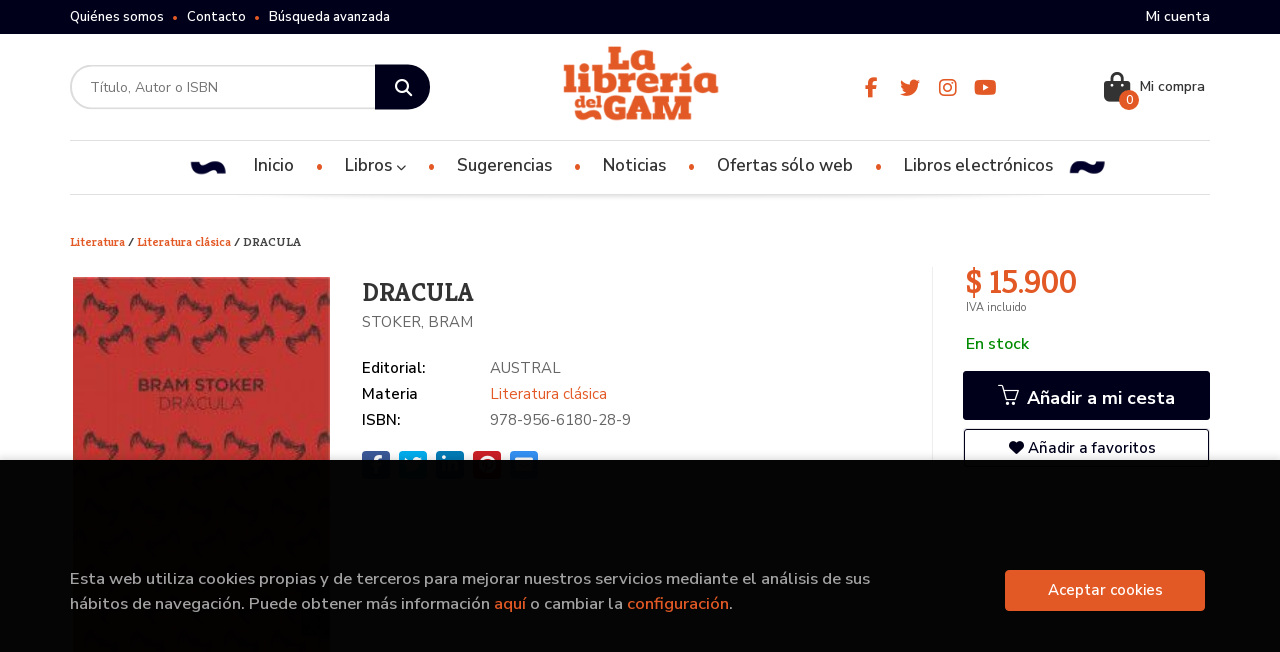

--- FILE ---
content_type: text/html; charset=UTF-8
request_url: https://www.libreriadelgam.cl/libro/dracula_113977
body_size: 14629
content:
<!DOCTYPE html>
<html lang="es">
<head>
    <title>DRACULA. STOKER, BRAM. 9789566180289 Librería del GAM</title>
    <meta charset="utf-8">
    <meta name="viewport" content="width=device-width, initial-scale=1.0">
    <meta name="description" content="DRACULA, STOKER, BRAM, $ 15.900. Antes de ser elevada por el cine y por innumerables series de novelas a uno de los puestos privilegiados del imaginario actual, la leyenda del vampiro alcanzó un gran reconocimiento en este clásico de la literatura de terror. En ella se sintetizan magistralmente las pulsiones más profundas del ser humano: la vida y la muerte, la sexualidad y el bien y el mal. ">
    <meta name="keywords" content="DRACULA, STOKER, BRAM">
    <meta name="revisit" content="15 days">
    <meta name="revisit-after" content="1 days">
        <link rel="image_src" href="https://www.libreriadelgam.cl/imagenes/9789566/978956618028.JPG">
    <meta property="og:type" content="product">
    <meta property="og:image" content="https://www.libreriadelgam.cl/imagenes/9789566/978956618028.JPG">
    <meta property="og:url" content="https://www.libreriadelgam.cl/libro/dracula_113977">
    <meta property="og:title" content="DRACULA. STOKER, BRAM. 9789566180289 Librería del GAM">
    <meta property="og:description" content="DRACULA, STOKER, BRAM, $ 15.900. Antes de ser elevada por el cine y por innumerables series de novelas a uno de los puestos privilegiados del imaginario actual, la leyenda del vampiro alcanzó un gran reconocimiento en este clásico de la literatura de terror. En ella se sintetizan magistralmente las pulsiones más profundas del ser humano: la vida y la muerte, la sexualidad y el bien y el mal. ">
    
            
            <meta name="robots" content="index,follow">
        
        <link rel="canonical" href="https://www.libreriadelgam.cl/libro/dracula_113977">
            
    <link rel="stylesheet" href="https://cdnjs.cloudflare.com/ajax/libs/simple-line-icons/2.4.1/css/simple-line-icons.css">
    <link rel="stylesheet" type="text/css" href="https://cdnjs.cloudflare.com/ajax/libs/bootstrap3-dialog/1.34.5/css/bootstrap-dialog.min.css">
        <link rel="stylesheet" type="text/css" href="/lightbox/css/lightbox.css">
        <link rel="stylesheet" type="text/css" href="/css/style.css">
    <link rel="stylesheet" type="text/css" href="/css/custom.css">
    <link type="image/x-icon" rel="shortcut icon" href="/images/favicon.ico">



    <!-- alternativa http://schema.org/Organization, igual pero hay que quitar priceRange -->
    <script type="application/ld+json">
    {
    "@context" : "http://schema.org",
    "@type" : "BookStore",
    "name" : "Librería del GAM",
    "url" : "https://www.libreriadelgam.cl",
    "logo": "https://www.libreriadelgam.cl/images/logo-white.png",
    "address": {
        "@type": "PostalAddress",
        "addressLocality": "Santiago",
        "addressRegion": "Chile",
        "postalCode": "8320161",
        "streetAddress": "Para retiro en bodega: Av Italia 1875 Ñuñoa. Local ALAMEDA 227 "
    },
    "priceRange": "$$",
    "image": "https://www.libreriadelgam.cl/images/logo.png",
    "telephone": "(+56) 226642756",
    "email": "contacto@libreriadelgam.cl",
    "sameAs" : [
            "https://www.facebook.com/libreriadelgam/",            "https://twitter.com/LibreriadelGAM_?lang=es",            "https://www.instagram.com/libreriadelgam",            "https://www.youtube.com/channel/UCP4XJRFXTqRYbewYwbCXdpA/featured"    
    ]
    }
    </script>
    <script type="application/ld+json">
    {
    "@context": "http://schema.org",
    "@type": "WebSite",
    "url": "https://www.libreriadelgam.cl",
    "potentialAction": {
        "@type": "SearchAction",
        "target": "https://www.libreriadelgam.cl/busqueda/listaLibros.php?tipoBus=full&palabrasBusqueda={search_term_string}",
        "query-input": "required name=search_term_string"
    }
    }
    </script>
    
    <!-- COMENTARIO: Existe el atributo itemCondition para describir el estado de un producto.
    "itemCondition": "$array.campo_estado_libro" -->
    <script type="application/ld+json">
        {
            "@context": "http://schema.org",
            "@type": "Book",
            "name": "DRACULA",
            "author": "STOKER, BRAM",
                        "publisher": "AUSTRAL",
                            
            "isbn": "978-956-6180-28-9",
                
                                                "offers": {
                "@type": "Offer",
                "price": "15.900.00",
                "url": "https://www.libreriadelgam.cl/libro/dracula_113977",
                                "availability": "http://schema.org/InStock",
                                "priceCurrency": "CLP"
            },
                                                "description": " Antes de ser elevada por el cine y por innumerables series de novelas a uno de los puestos privilegiados del imaginario actual, la leyenda del vampiro alcanzó un gran reconocimiento en este clásico de la literatura de terror. En ella se sintetizan magistralmente las pulsiones más profundas del ser humano: la vida y la muerte, la sexualidad y el bien y el mal. ",
                        "image": "https://www.libreriadelgam.cl/imagenes/9789566/978956618028.JPG"
            }
    </script>
    </head>
<body class="page-detalle" onload="" >

            <header id="header" class="header-3">
	<div class="header-top">
		<div class="container">
	        <!--MENU MI CUENTA-->
	        <div id="account" class="dropdown">
	            					<a href="https://www.libreriadelgam.cl/registro/autenticacion.php"><i class="icon-user icon visible-xs"></i><span class="btn-login hidden-xs">Mi cuenta</span></a>
					        </div>
	        <!--FIN MENU MI CUENTA-->

			
			<div class="cart-mobile visible-xs">
                <span id="numArticulosMini" class="cantidad-mobile numArticulos">0</span>
                                <a class="btntwo" href="/cesta/cestaCompra.php"><i class="icon icon-bag"></i></a>
                            </div>

            <div id="nav-header" class="hidden-xs">
                <ul>
                                    <li><a href="/especial/quienes-somos">Quiénes somos</a></li>
                                    <li><a href="/contacto">Contacto</a></li>
                                    <li><a href="/busqueda/buscadorAvanzado.php">Búsqueda avanzada</a></li>
                
                </ul>
            </div>

            <button type="button" class="navbar-toggle" data-toggle="collapse" data-target="#navbar-collapse-1">
                <span class="sr-only"></span>
                <span class="icon-bar"></span>
                <span class="icon-bar"></span>
                <span class="icon-bar"></span>
            </button>

		</div>

	</div> <!--/header-top-->

	<div class="header-middle">
    	<div class="container">
    		<div class="row">

				<div id="search" class="col-md-4 col-sm-4">
	                <form name="formBusRapida" id="busqueda" action="/busqueda/listaLibros.php" method="get" onsubmit="return busRapida()">
	                    <input type="hidden" name="tipoBus" id="tipoBus" value="full">
	                    <input class="search-text" type="text" name="palabrasBusqueda" placeholder="Título, Autor o ISBN">
	                    <!-- <input type="submit" name="boton" value="" class="btntwo search"> -->
	                    <button class="btntwo search" title="Buscar" type="submit"><i class="fa fa-search"></i></button>
	                    	                </form>
	                <a class="avanzado hidden-xs" href="/busqueda/buscadorAvanzado.php">
	                    <span class="fa fa-angle-right"></span>
	                    Búsqueda avanzada
	                </a>
	            </div>
				<div id="logotipo" class="col-md-4 col-sm-4">
					<a href="/index.php">
						<img class="hidden-xs" title="Ir a la página de inicio" alt="Librería del GAM" src="/images/logo.png">
						<img class="visible-xs" title="Ir a la página de inicio" alt="Librería del GAM" src="/images/logo-white.png">
					</a>
				</div>

				<div id="social-networks" class="col-md-2 hidden-sm hidden-xs">
										<ul class="social-networks">
												<li class="facebook">
							<a title="FACEBOOK" target="_blank" href="https://www.facebook.com/libreriadelgam/"><i class="fa fa-facebook"></i></a>
						</li>
												<li class="twitter">
							<a title="TWITTER" target="_blank" href="https://twitter.com/LibreriadelGAM_?lang=es"><i class="fa fa-twitter"></i></a>
						</li>
												<li class="instagram">
							<a title="INSTAGRAM" target="_blank" href="https://www.instagram.com/libreriadelgam"><i class="fa fa-instagram"></i></a>
						</li>
												<li class="youtube">
							<a title="YOUTUBE" target="_blank" href="https://www.youtube.com/channel/UCP4XJRFXTqRYbewYwbCXdpA/featured"><i class="fa fa-youtube"></i></a>
						</li>
						
						<!--<li class="wikiloc">
							<a title="Wikiloc" target="_blank" href="https://ca.wikiloc.com/wikiloc/user.do?id=450170"><i class="icon-wikiloc"></i></a>
						</li>-->
					</ul>
									</div>

				<div id="cart" class="col-md-2 col-sm-4 hidden-xs">
	                <ul id="cart-fixed">
	                    <li id="tt_products_minibasket">
	                        	                            <a class="btn-cart" href="/cesta/cestaCompra.php"><i class="fas fa-shopping-bag"></i> <span class="cart-txt">Mi compra</span> <span class="numArticulos">0</span></a>
	                        	                        <ul id="contentMiniCesta">
	                            <li id="miniCesta">
	                                
	                            </li>
	                            <li>
																		<a class="btn-cart-checkout" href="/cesta/cestaCompra.php">Ver Mi Compra</a>
										                            </li>
	                        </ul>
	                    </li>
					</ul>
					
				</div>

			</div>
		</div>
	</div><!--/header-middle-->

	<div class="header-nav">
    	<div class="container">
		        <nav class="navbar navbar-default" role="navigation">
	               <div class="collapse navbar-collapse" id="navbar-collapse-1">
	                    <ul class="nav navbar-nav">

	                        		                        <li ><a href="/index.php"><span>Inicio</span></a></li>
																										<li class="dropdown">
										<a href="/home_libros" class="dropdown-toggle" data-toggle="dropdown">Libros <i class="fas fa-chevron-down"></i></a>
										<ul class="dropdown-menu dropdown-menu-cabecera">
											<ul class="menu-explorar">
																								<span class="main-nav-title">Explorar</span>
																								<li><a href="/especial/novedades/15/">Novedades</a></li>
																								<li><a href="/especial/ofertas-solo-web/21/">Ofertas</a></li>
												
																							</ul>
																						<span class="main-nav-title">Materias</span>
											<ul class="menu-materias">
																								<li >
													<a href="/libros-de/divulgacion-cientifica-10/" title="Divulgación científica">Divulgación científica</a>
												</li>
																								<li >
													<a href="/libros-de/ciencias-humanas-11/" title="Ciencias humanas">Ciencias humanas</a>
												</li>
																								<li >
													<a href="/libros-de/educacion-y-pedagogia-12/" title="Educación y pedagogía">Educación y pedagogía</a>
												</li>
																								<li >
													<a href="/libros-de/generalidades-13/" title="Generalidades">Generalidades</a>
												</li>
																								<li >
													<a href="/libros-de/infantiljuvenil-14/" title="Infantil/juvenil">Infantil/juvenil</a>
												</li>
																								<li >
													<a href="/libros-de/literatura-15/" title="Literatura">Literatura</a>
												</li>
																								<li >
													<a href="/libros-de/autoayuda--16/" title="Autoayuda ">Autoayuda </a>
												</li>
																								<li >
													<a href="/libros-de/juegos-de-mesa-17/" title="Juegos de mesa">Juegos de mesa</a>
												</li>
																								<li >
													<a href="/libros-de/arquitectura-y-estudios-urbanos-18/" title="Arquitectura y estudios urbanos">Arquitectura y estudios urbanos</a>
												</li>
																								<li >
													<a href="/libros-de/arte-y-estetica-19/" title="Arte y estética">Arte y estética</a>
												</li>
																								<li >
													<a href="/libros-de/musica-20/" title="Música">Música</a>
												</li>
																								<li >
													<a href="/libros-de/ocultismo-esoterismo-21/" title="Ocultismo / esoterismo">Ocultismo / esoterismo</a>
												</li>
																								<li >
													<a href="/libros-de/japon-22/" title="Japón">Japón</a>
												</li>
																								<li >
													<a href="/libros-de/cine-23/" title="Cine">Cine</a>
												</li>
																								<li >
													<a href="/libros-de/china-24/" title="China">China</a>
												</li>
																								<li >
													<a href="/libros-de/ilustrados-25/" title="Ilustrados">Ilustrados</a>
												</li>
																								<li >
													<a href="/libros-de/historia-26/" title="Historia">Historia</a>
												</li>
																								<li >
													<a href="/libros-de/cultura-geek-27/" title="Cultura geek">Cultura geek</a>
												</li>
																								<li >
													<a href="/libros-de/corea-28/" title="Corea">Corea</a>
												</li>
												
											</ul>
																					</ul>
									</li>
									
																	                        <li ><a href="/especial/novedades/15/"><span>Sugerencias</span></a></li>
																	                        <li ><a href="/noticias/noticias.php"><span>Noticias</span></a></li>
																	                        <li ><a href="/especial/ofertas-solo-web/21/"><span>Ofertas sólo web</span></a></li>
																	                        <li ><a href="https://ebooks.libreriadelgam.cl" target="_blank"><span>Libros electrónicos</span></a></li>
															

	                        	                        <li class="visible-xs "><a href="/especial/quienes-somos">Quiénes somos</a></li>
	                        	                        <li class="visible-xs "><a href="/contacto">Contacto</a></li>
	                        	                        <li class="visible-xs  line-off"><a href="/busqueda/buscadorAvanzado.php">Búsqueda avanzada</a></li>
	                        

	                        						</ul>

					</div>
				</div>
    	</div>
    </div><!--/header-nav-->
</header>
    
<div class="container main-container">
    <div class="row">

 
<div class="content col-md-12">
        <h3 class="title bread">         
                                    <a href="/libros-de/literatura-15/" title="Libros de Literatura"> Literatura </a>
                    /                <a href="/libros-de/literatura-clasica-1502/" title="Libros de Literatura clásica"> Literatura clásica </a>
        
        / DRACULA
    </h3>
    
    <div class="row">

        <div class="fichaDetalle col-sm-9">
            <div class="row">

                <div id="detimg" class="col-sm-4">
                                        <img width="267" height="400" id="detportada" src="https://www.libreriadelgam.cl/imagenes/9789566/978956618028.JPG" alt="DRACULA" title="DRACULA">
                                                            
                                            <a id="9789566180289" class="googlebooks" style="display:none" onclick="ProcessPreview('9789566180289')"></a>
                    
                                        
                    
                                
                </div>
			
                <dl class="summary col-md-8 col-sm-8">
                    <h1 id="titulo">DRACULA</h1>
                                        <p id="autor">                    		<span class="nomesigas" data-link="L2F1dG9yL3N0b2tlci1icmFtLw==">STOKER, BRAM</span>		    





</p>
                    
                    <div class="precioDetalle-mobile precioDetalle">
                        <div class="wraper-precioDetalle">
                                                            <div class="infoprices">
                                    <span class="despues">$ 15.900</span>
                                </div>
                                <!-- poner 0 en lugar de 9999 para que se muestre el $ de impuesto -->
                                <div class="iva"> IVA incluido</div>
                                                                             
                        </div>
                        
                                                    <div class="disponibilidad green" id="disponibilidad" >
                                En stock                            </div>
                                            </div>				
                    
                                            <dt>Editorial:</dt>
                                                <dd  class="editorial"><span class="nomesigas" data-link="L2VkaXRvcmlhbC9hdXN0cmFsLzEwMDIv">AUSTRAL</span></dd>
                                                                
                                        
                                                                                    
                                        <dt>Materia</dt>
                    <dd><a href="/libros-de/literatura-clasica-1502/" class="" title="Mostrar todos los libros de la materia">Literatura clásica</a></dd>
                                        
                        
                    <dt>ISBN:</dt>
                    <dd>978-956-6180-28-9</dd>
                    <div class="clear"></div>
                                        
                                        
                    
                                                            
                                        
                    
                    
                    
                                        <div id="share-links"></div>
                    
                                                                                                 

                            
                </dl>

            </div>
		</div> <!-- fin fichaDetalle-->
    
        <div class="price-col col-sm-3">
            <div class="precioDetalle">
                <div class="wraper-precioDetalle">
                                            <div class="infoprices">
                            <span class="despues">$ 15.900</span>
                        </div>
                        <!-- poner 0 en lugar de 9999 para que se muestre el $ de impuesto -->
                        <div class="iva"> IVA incluido</div>
						                                     
                </div>
				
				                <div class="disponibilidad green" id="disponibilidad2">
                    En stock                </div>
				            </div>

                        
            
                        
			<div class="cta-wrapper">
				                    <button id="botonComprar" data-id="113977" class="btn buy" title="Añadir a Mi Compra"><span class="icon icon-basket"></span> Añadir a mi cesta</button>
					
					                    
                    							</div>

            
              
            
                      
                        
                        
            			
			                                 
            			
			            <div class="wraper-detalle">
                <span class="btn btn-secondary btn-lg btn-block btnfavoritos nomesigas" data-link="L2Zhdm9yaXRvcy9pbnNGYXZvcml0by5waHA/Y29kQXJ0aWN1bG89MTEzOTc3">
                    <i class="fa fa-heart"></i>
                    Añadir a favoritos
                </span>
            </div>
             
						
						
			        </div>

    </div>

    <div class="row">
		
        <div id="detpestanias" class="col-md-12">
            <ul id="detnavtab">
                            <li><a href="#tabsinopsis">Sinopsis</a></li>
                                                    <li><a href="#tabopiniones">Comentarios</a></li>
                        </ul>

            <div class="clear"></div>

            
                        <div id="tabsinopsis" >
                                                <p class="bodytext">Antes de ser elevada por el cine y por innumerables series de novelas a uno de los puestos privilegiados del imaginario actual, la leyenda del vampiro alcanzó un gran reconocimiento en este clásico de la literatura de terror. En ella se sintetizan magistralmente las pulsiones más profundas del ser humano: la vida y la muerte, la sexualidad y el bien y el mal. </p>
                            </div>
            
            
                        <div id="tabopiniones">
                                    <a href="#" data-toggle="modal" data-target="#modal-comentar" id="comentar" class="btntwo">Sé el primero en comentar este libro</a>
                            </div>
                    </div><!--detpestanias-->

                <div class="block col-md-12">
            <h2 class="title">Artículos relacionados</h2>
            <ul class="listado_libros books grid">
                                    <li class="item">
                        
    <div class="portada">
        <div>
            <a href="/libro/la-plenitud-del-vacio_108966"><img width="145" height="218" class="foto" src="https://www.libreriadelgam.cl/imagenes/9788418/978841837077.JPG" alt="LA PLENITUD DEL VACÍO" title="LA PLENITUD DEL VACÍO">
                        
            
                        </a>
        </div>
    </div>
    <form>
        <dl class="dublincore">
            <dd class="title"><a href="/libro/la-plenitud-del-vacio_108966" title="LA PLENITUD DEL VACÍO">LA PLENITUD DEL VACÍO</a></dd>
            <dd class="creator">                        MASOLIVER RÓDENAS, JUAN ANTONIO    
</dd>
            <!--<dd class="publisher">ACANTILADO</dd>
            <dd>01/01/2022</dd>-->

                            <dd class="mulsinop">La plenitud del vacío es la culminación de la obra poética de madurez de Juan Antonio Masoliver Ródenas. A lo largo de estas páginas, el autor retoma temas habituales de su poesíael erotismo y la fascinación por el cuerpo femenino, o la familiaridad con la muerte entendida a un tiempo como vacío y plenitud, pero también se entrega a la voluntad de recordar a amigos desapareci...</dd>
            
                            <dd class="disponibilidad green" > En stock</dd>
                    </dl>
        
        <div class="botones">
            <p class="precio">
                                    <strong>$ 23.900</strong>
                            </p>
                        <div class="formulario">
                                <button id="href_dispo_108966" style="" data-id="108966" class="btntwo botonComprar" title="Añadir a Mi Compra">Comprar</button>
                            </div>
                    </div>
        
    </form>
                    </li>
                                    <li class="item">
                        
    <div class="portada">
        <div>
            <a href="/libro/asi-era-lev-tolstoi-iii_108934"><img width="145" height="218" class="foto" src="https://www.libreriadelgam.cl/imagenes/9788418/978841837078.JPG" alt="ASÍ ERA LEV TOLSTÓI (III)" title="ASÍ ERA LEV TOLSTÓI (III)">
                        
            
                        </a>
        </div>
    </div>
    <form>
        <dl class="dublincore">
            <dd class="title"><a href="/libro/asi-era-lev-tolstoi-iii_108934" title="ASÍ ERA LEV TOLSTÓI (III)">ASÍ ERA LEV TOLSTÓI (III)</a></dd>
            <dd class="creator">                        ANCIRA, SALMA (ED.)    
</dd>
            <!--<dd class="publisher">ACANTILADO</dd>
            <dd>01/01/2022</dd>-->

                            <dd class="mulsinop">La figura de Tolstói, compleja y polifacética, fascinó tanto a sus contemporáneos como fascina hoy a quien se acerca a sus obras. Los testimonios reunidos en este volumen nos descubren al escritor, asceta y pensador moral, pero también al melómano, cuya predilección por la más abstracta de las artes encierra algunas claves de su pensamiento sobre la creación y la vida. Cada uno...</dd>
            
                            <dd class="disponibilidad green" > En stock</dd>
                    </dl>
        
        <div class="botones">
            <p class="precio">
                                    <strong>$ 18.800</strong>
                            </p>
                        <div class="formulario">
                                <button id="href_dispo_108934" style="" data-id="108934" class="btntwo botonComprar" title="Añadir a Mi Compra">Comprar</button>
                            </div>
                    </div>
        
    </form>
                    </li>
                                    <li class="item">
                        
    <div class="portada">
        <div>
            <a href="/libro/el-fondo-de-la-botella_109135"><img width="145" height="218" class="foto" src="https://www.libreriadelgam.cl/imagenes/9788433/978843390213.JPG" alt="EL FONDO DE LA BOTELLA" title="EL FONDO DE LA BOTELLA">
                        
            
                        </a>
        </div>
    </div>
    <form>
        <dl class="dublincore">
            <dd class="title"><a href="/libro/el-fondo-de-la-botella_109135" title="EL FONDO DE LA BOTELLA">EL FONDO DE LA BOTELLA</a></dd>
            <dd class="creator">                        SIMENON, GEORGES    
</dd>
            <!--<dd class="publisher">ANAGRAMA</dd>
            <dd>01/11/2021</dd>-->

                            <dd class="mulsinop">Patrick Martin Ashbridge, un abogado que se ha ganado la confianza de la clase acomodada de Tumacacori, en la frontera de Estados Unidos con México, recibe la inesperada visita de su hermano menor Donald, prófugo que cumplía condena por un intento de asesinato, hombre débil, irresponsable y, sin embargo, dotado de un extraño poder de persuasión. La llegada del fugitivo, que con...</dd>
            
                            <dd class="disponibilidad green" > En stock</dd>
                    </dl>
        
        <div class="botones">
            <p class="precio">
                                    <strong>$ 16.000</strong>
                            </p>
                        <div class="formulario">
                                <button id="href_dispo_109135" style="" data-id="109135" class="btntwo botonComprar" title="Añadir a Mi Compra">Comprar</button>
                            </div>
                    </div>
        
    </form>
                    </li>
                                    <li class="item">
                        
    <div class="portada">
        <div>
            <a href="/libro/maestras-del-engano_109270"><img width="145" height="218" class="foto" src="https://www.libreriadelgam.cl/imagenes/9788418/978841866815.JPG" alt="MAESTRAS DEL ENGAÑO" title="MAESTRAS DEL ENGAÑO">
                        
            
                        </a>
        </div>
    </div>
    <form>
        <dl class="dublincore">
            <dd class="title"><a href="/libro/maestras-del-engano_109270" title="MAESTRAS DEL ENGAÑO">MAESTRAS DEL ENGAÑO</a></dd>
            <dd class="creator">                        TELFER, TORI    
</dd>
            <!--<dd class="publisher">IMPEDIMENTA</dd>
            <dd>01/11/2021</dd>-->

                            <dd class="mulsinop">En la década de 1700, en París, una tal Jeanne de Saint-Rémy engañó a los joyeros reales con un collar hecho con seiscientos cuarenta y siete diamantes asegurando que era la mejor amiga de la reina María Antonieta. A mediados de la década de 1800, las hermanas Kate y Maggie Fox fingieron que podían hablar con los espíritus y sin querer iniciaron un movimiento religioso. ¿Cuánta...</dd>
            
                            <dd class="disponibilidad green" > En stock</dd>
                    </dl>
        
        <div class="botones">
            <p class="precio">
                                    <strong>$ 28.600</strong>
                            </p>
                        <div class="formulario">
                                <button id="href_dispo_109270" style="" data-id="109270" class="btntwo botonComprar" title="Añadir a Mi Compra">Comprar</button>
                            </div>
                    </div>
        
    </form>
                    </li>
                                    <li class="item">
                        
    <div class="portada">
        <div>
            <a href="/libro/tres-habitaciones-en-manhattan_109134"><img width="145" height="218" class="foto" src="https://www.libreriadelgam.cl/imagenes/9788433/978843390212.JPG" alt="TRES HABITACIONES EN MANHATTAN" title="TRES HABITACIONES EN MANHATTAN">
                        
            
                        </a>
        </div>
    </div>
    <form>
        <dl class="dublincore">
            <dd class="title"><a href="/libro/tres-habitaciones-en-manhattan_109134" title="TRES HABITACIONES EN MANHATTAN">TRES HABITACIONES EN MANHATTAN</a></dd>
            <dd class="creator">                        SIMENON, GEORGES    
</dd>
            <!--<dd class="publisher">ANAGRAMA</dd>
            <dd>01/11/2021</dd>-->

                            <dd class="mulsinop">Cuando se conocen por azar una noche en un bar de Manhattan, Kay y Franck son dos almas a la deriva. Él, un actor que roza la cincuentena y al que ya le quedan lejos los días de gloria, intenta olvidar a su mujer, que lo ha abandonado por un hombre más joven. Ella, que acaba de perder la habitación que compartía con una amiga, no tiene donde pasar la noche ¿Bastará la inmediat...</dd>
            
                            <dd class="disponibilidad green" > En stock</dd>
                    </dl>
        
        <div class="botones">
            <p class="precio">
                                    <strong>$ 16.000</strong>
                            </p>
                        <div class="formulario">
                                <button id="href_dispo_109134" style="" data-id="109134" class="btntwo botonComprar" title="Añadir a Mi Compra">Comprar</button>
                            </div>
                    </div>
        
    </form>
                    </li>
                                    <li class="item">
                        
    <div class="portada">
        <div>
            <a href="/libro/dafnis-y-cloe_108371"><img width="145" height="218" class="foto" src="https://www.libreriadelgam.cl/imagenes/9788424/978842493967.JPG" alt="DAFNIS Y CLOE" title="DAFNIS Y CLOE">
                        
            
                        </a>
        </div>
    </div>
    <form>
        <dl class="dublincore">
            <dd class="title"><a href="/libro/dafnis-y-cloe_108371" title="DAFNIS Y CLOE">DAFNIS Y CLOE</a></dd>
            <dd class="creator">                        LONGO    
</dd>
            <!--<dd class="publisher">GREDOS</dd>
            <dd>01/10/2021</dd>-->

                            <dd class="mulsinop">La historia de Dafnis y Cloe es tan sencilla como universal. Ambientada en la bucólica isla de Lesbos, narra el idilio entre dos adolescentes que poco a poco descubren el amor tanto en su dimensión sentimental como erótica. Longo dota a su novela de una sensualidad que se ve intensificada por el protagonismo que adquieren la naturaleza y el paso de las estaciones en el proceso ...</dd>
            
                            <dd class="disponibilidad green" > En stock</dd>
                    </dl>
        
        <div class="botones">
            <p class="precio">
                                    <strong>$ 14.900</strong>
                            </p>
                        <div class="formulario">
                                <button id="href_dispo_108371" style="" data-id="108371" class="btntwo botonComprar" title="Añadir a Mi Compra">Comprar</button>
                            </div>
                    </div>
        
    </form>
                    </li>
                
            </ul>
        </div>
        
                                <div class="block col-md-12">
                <h2 class="title">Otros libros del autor</h2>
                <ul class="listado_libros books grid">
                                            <li class="item">
                            
    <div class="portada">
        <div>
            <a href="/libro/cuentos-de-bram-stoker_108643"><img width="145" height="218" class="foto" src="https://www.libreriadelgam.cl/imagenes/9788408/978840823940.JPG" alt="CUENTOS DE BRAM STOKER" title="CUENTOS DE BRAM STOKER">
                        
            
                        </a>
        </div>
    </div>
    <form>
        <dl class="dublincore">
            <dd class="title"><a href="/libro/cuentos-de-bram-stoker_108643" title="CUENTOS DE BRAM STOKER">CUENTOS DE BRAM STOKER</a></dd>
            <dd class="creator">                        STOKER, BRAM    
</dd>
            <!--<dd class="publisher">AUSTRAL</dd>
            <dd></dd>-->

                            <dd class="mulsinop">Aunque ninguno de los libros que publicó llegó a alcanzar la popularidad de Drácula (1897), Bram Stoker (Dublín, 1847  Londres, 1912) es también el autor de una docena de novelas y de tres libros de cuentos: El país bajo el ocaso (1881), Atrapados en la nieve (1908) y, publicado póstumamente por la viuda del escritor, El invitado de Drácula y otros relatos inquietantes (1914),...</dd>
            
                            <dd class="disponibilidad green" > En stock</dd>
                    </dl>
        
        <div class="botones">
            <p class="precio">
                                    <strong>$ 10.900</strong>
                            </p>
                        <div class="formulario">
                                <button id="href_dispo_108643" style="" data-id="108643" class="btntwo botonComprar" title="Añadir a Mi Compra">Comprar</button>
                            </div>
                    </div>
        
    </form>
                        </li>
                                            <li class="item">
                            
    <div class="portada">
        <div>
            <a href="/libro/cuentos-de-medianoche_94780"><img width="145" height="218" class="foto" src="https://www.libreriadelgam.cl/imagenes/9788477/978847702742.JPG" alt="CUENTOS DE MEDIANOCHE" title="CUENTOS DE MEDIANOCHE">
                        
            
                        </a>
        </div>
    </div>
    <form>
        <dl class="dublincore">
            <dd class="title"><a href="/libro/cuentos-de-medianoche_94780" title="CUENTOS DE MEDIANOCHE">CUENTOS DE MEDIANOCHE</a></dd>
            <dd class="creator">                        STOKER, BRAM    
</dd>
            <!--<dd class="publisher">VALDEMAR</dd>
            <dd></dd>-->

                            <dd class="mulsinop">Aunque el nombre de Bram Stoker sea de sobra conocido entre los aficionados al terror, a menudo se tiene del escritor irlandés una idea estereotipada de autor vampirizado por su creación: Drácula. Pero lo cierto es que su obra pone de manifiesto otros y muy variados registros literarios. Si Drácula fue el producto de sus sueños más turbios, los relatos reunidos en Cuentos de me...</dd>
            
                            <dd class="disponibilidad green" > En stock</dd>
                    </dl>
        
        <div class="botones">
            <p class="precio">
                                    <strong>$ 14.900</strong>
                            </p>
                        <div class="formulario">
                                <button id="href_dispo_94780" style="" data-id="94780" class="btntwo botonComprar" title="Añadir a Mi Compra">Comprar</button>
                            </div>
                    </div>
        
    </form>
                        </li>
                                            <li class="item">
                            
    <div class="portada">
        <div>
            <a href="/libro/como-el-numero-7-se-volvio-loco_67799"><img width="145" height="218" class="foto" src="https://www.libreriadelgam.cl/imagenes/9788494/978849401658.JPG" alt="CÓMO EL NÚMERO 7 SE VOLVIÓ LOCO" title="CÓMO EL NÚMERO 7 SE VOLVIÓ LOCO">
                        
            
                        </a>
        </div>
    </div>
    <form>
        <dl class="dublincore">
            <dd class="title"><a href="/libro/como-el-numero-7-se-volvio-loco_67799" title="CÓMO EL NÚMERO 7 SE VOLVIÓ LOCO">CÓMO EL NÚMERO 7 SE VOLVIÓ LOCO</a></dd>
            <dd class="creator">                        STOKER, BRAM    
</dd>
            <!--<dd class="publisher">GADIR</dd>
            <dd></dd>-->

                            <dd class="mulsinop">Cómo el número siete se volvió loco es una historia muy divertida en la que Bram Stoker, el famoso autor de Drácula, nos hace pensar en el mágico mundo de los números y nos ayuda a que nos gusten más las matemáticas, a verlas «de otra forma». Tristón, el protagonista, vive en la escuela las aventuras del número siete, quien, por ser tan extraño y difícil de manejar siente que t...</dd>
            
                            <dd class="disponibilidad green" > En stock</dd>
                    </dl>
        
        <div class="botones">
            <p class="precio">
                                    <strong>$ 8.000</strong>
                            </p>
                        <div class="formulario">
                                <button id="href_dispo_67799" style="" data-id="67799" class="btntwo botonComprar" title="Añadir a Mi Compra">Comprar</button>
                            </div>
                    </div>
        
    </form>
                        </li>
                                            <li class="item">
                            
    <div class="portada">
        <div>
            <a href="/libro/dracula_114152"><img width="145" height="218" class="foto" src="https://www.libreriadelgam.cl/imagenes/9788427/978842721625.JPG" alt="DRACULA" title="DRACULA">
                        
            
                        </a>
        </div>
    </div>
    <form>
        <dl class="dublincore">
            <dd class="title"><a href="/libro/dracula_114152" title="DRACULA">DRACULA</a></dd>
            <dd class="creator">                        STOKER, BRAM    
</dd>
            <!--<dd class="publisher">MOLINO</dd>
            <dd></dd>-->

                            <dd class="mulsinop">Tras un inquietante viaje por Transilvania, el joven Jonathan Harker llega al castillo del conde Drácula, donde el malvado vampiro se servirá de el para desplazarse a Londres y llevar a cabo un nefasto plan amparado por la noche.¿Conseguirán Jonathan y sus amigos detenerlo y salvar a la humanidad? ...</dd>
            
                            <dd class="disponibilidad green" > En stock</dd>
                    </dl>
        
        <div class="botones">
            <p class="precio">
                                    <strong>$ 15.000</strong>
                            </p>
                        <div class="formulario">
                                <button id="href_dispo_114152" style="" data-id="114152" class="btntwo botonComprar" title="Añadir a Mi Compra">Comprar</button>
                            </div>
                    </div>
        
    </form>
                        </li>
                                            <li class="item">
                            
    <div class="portada">
        <div>
            <a href="/libro/la-casa-del-juez_120717"><img width="145" height="218" class="foto" src="https://www.libreriadelgam.cl/imagenes/9786071/978607167995.JPG" alt="LA CASA DEL JUEZ" title="LA CASA DEL JUEZ">
                        
            
                        </a>
        </div>
    </div>
    <form>
        <dl class="dublincore">
            <dd class="title"><a href="/libro/la-casa-del-juez_120717" title="LA CASA DEL JUEZ">LA CASA DEL JUEZ</a></dd>
            <dd class="creator">                        STOKER, BRAM    
</dd>
            <!--<dd class="publisher">FONDO CULTURA ECONOMICA</dd>
            <dd></dd>-->

                            <dd class="mulsinop">En este cuento Stoker narra la desventura del joven Malcolm Malcolmson, quien en busca de un lugar tranquilo para estudiar se hospeda en La Casa de Juez. El joven estudiante se dará cuenta que las advertencias de los lugareños sobre los peligros de la Casa, no sólo eran chismes de pueblo, y que la Casa del Juez oculta habitantes siniestros. ...</dd>
            
                            <dd class="disponibilidad green" > En stock</dd>
                    </dl>
        
        <div class="botones">
            <p class="precio">
                                    <strong>$ 3.000</strong>
                            </p>
                        <div class="formulario">
                                <button id="href_dispo_120717" style="" data-id="120717" class="btntwo botonComprar" title="Añadir a Mi Compra">Comprar</button>
                            </div>
                    </div>
        
    </form>
                        </li>
                                            <li class="item">
                            
    <div class="portada">
        <div>
            <a href="/libro/la-dama-del-sudario_121450"><img width="145" height="218" class="foto" src="https://www.libreriadelgam.cl/imagenes/9788477/978847702196.JPG" alt="LA DAMA DEL SUDARIO" title="LA DAMA DEL SUDARIO">
                        
            
                        </a>
        </div>
    </div>
    <form>
        <dl class="dublincore">
            <dd class="title"><a href="/libro/la-dama-del-sudario_121450" title="LA DAMA DEL SUDARIO">LA DAMA DEL SUDARIO</a></dd>
            <dd class="creator">                        STOKER, BRAM    
</dd>
            <!--<dd class="publisher">VALDEMAR</dd>
            <dd></dd>-->

                            <dd class="mulsinop">Aunque Bram Stoker (1847-1912) debe principalmente la fama a su inmortal Drácula -obra aparecida hace cien años-, el amante de la literatura fantástica no debe dejar de leer otras obras no menos inspiradas como La guarida del gusano blanco, El misterio del mar y, sobre todo, La dama del sudario, inédita hasta ahora en español. Ambientada en un mítico país de los Balcanes, en lo...</dd>
            
                            <dd class="disponibilidad green" > En stock</dd>
                    </dl>
        
        <div class="botones">
            <p class="precio">
                                    <strong>$ 18.900</strong>
                            </p>
                        <div class="formulario">
                                <button id="href_dispo_121450" style="" data-id="121450" class="btntwo botonComprar" title="Añadir a Mi Compra">Comprar</button>
                            </div>
                    </div>
        
    </form>
                        </li>
                    
                </ul>
            </div>
                    
        
        <!--
                -->

        
        
                    
            
    </div>          
</div>

<div id="modal-preview" class="modal fade in" tabindex="-1" role="dialog" aria-hidden="false">
    <div class="modal-dialog modal-lg">
        <div class="modal-content">
            <div class="modal-header">
                <button class="close" type="button" data-dismiss="modal"><i class="fa fa-times" aria-hidden="true"></i></button>
                <h4 class="modal-title">Vista previa: <small>DRACULA</small></h4>
            </div>
            <div id="modal-body" class="modal-body"></div>
        </div>
    </div>
</div>

<!-- Modal Enviar amigo -->

<!-- Modal Avisador de stock -->

<!-- Modal Reservar -->

<!-- Modal Comentar -->
<div id="modal-comentar" class="modal fade" tabindex="-1" role="dialog" aria-labelledby="myModalLabel2">
    <div class="modal-dialog" role="document">
        <div class="modal-content">
            <form id="formOpinion" class="form-horizontal" method="post" data-toggle="validator" data-focus="false" role="form" novalidate="true">
                <input type="hidden" name="codigo" value="113977">
                <input type="hidden" id="valoracion" name="valoracion" value="0">
                <input type="hidden" id="token" name="token">
                <div class="modal-header">
                    <button class="close" type="button" data-dismiss="modal"><i class="fa fa-times" aria-hidden="true"></i></button>
                    <h4 class="modal-title">Comentarios</h4>
                </div>
                <div class="modal-body">
                    <div id="modal-comentar-box">
                        <div class="valoracion">
                            <label for="email" class="control-label">Valoración</label>
                            <div class="stars">
                                <a onclick="select_rating(1)" onmouseout="rating(ratingSeleccionado)" onmouseover="rating(1)" class="rating_off" id="rate1" title="Muy malo"><img alt="Muy malo" name="estrellas_1" src="/images/rating_off.png"></a>
                                <a onclick="select_rating(2)" onmouseout="rating(ratingSeleccionado)" onmouseover="rating(2)" class="rating_off" id="rate2" title="Malo"><img alt="Malo" name="estrellas_2" src="/images/rating_off.png"></a>
                                <a onclick="select_rating(3)" onmouseout="rating(ratingSeleccionado)" onmouseover="rating(3)" class="rating_off" id="rate3" title="Regular"><img alt="Regular" name="estrellas_3" src="/images/rating_off.png"></a>
                                <a onclick="select_rating(4)" onmouseout="rating(ratingSeleccionado)" onmouseover="rating(4)" class="rating_off" id="rate4" title="Bueno"><img alt="Bueno" name="estrellas_4" src="/images/rating_off.png"></a>
                                <a onclick="select_rating(5)" onmouseout="rating(ratingSeleccionado)" onmouseover="rating(5)" class="rating_off" id="rate5" title="Muy bueno"><img alt="Muy bueno" name="estrellas_5" src="/images/rating_off.png"></a>
                            </div>
                            <span>(Puedes valorar qué te ha parecido este libro)</span>
                        </div>
                        <div class="form-group">
                            <label for="email" class="col-sm-3 control-label">E-mail *</label>
                            <div class="col-sm-8">
                                <input type="text" name="email" id="email" class="form-control" value="" maxlength="65" data-error="Completa este campo" required>
                                <div class="help-block with-errors"></div>
                            </div>
                        </div>
                        <div class="form-group">
                            <label for="nombre" class="col-sm-3 control-label">Nombre *</label>
                            <div class="col-sm-8">
                                <input type="text" name="nombre" id="nombre" class="form-control" value="" maxlength="50" data-error="Completa este campo" required>
                                <div class="help-block with-errors"></div>
                            </div>
                        </div>
                        <div class="form-group">
                            <label for="tituloOpinion" class="col-sm-3 control-label">Título *</label>
                            <div class="col-sm-8">
                                <input type="text" name="tituloOpinion" id="tituloOpinion" class="form-control" value="" maxlength="100" data-error="Completa este campo" required>
                                <div class="help-block with-errors"></div>
                            </div>
                        </div>
                        <div class="form-group">
                            <label class="col-sm-3 control-label">Introduce tu opinión *</label>
                            <div class="col-sm-8">
                                <textarea name="opinion" id="opinion" class="form-control" data-error="Completa este campo" required></textarea>
                                <div class="help-block with-errors"></div>
                            </div>
                        </div>
                        <div class="form-group">
                            <div class="checkbox col-sm-offset-3 col-sm-9">
                                <label for="mostrarEmail" class="control-label">
                                    <input type="checkbox" name="mostrarEmail" id="mostrarEmail" value="S">
                                    Mostrar tu e-mail
                                </label>
                            </div>
                        </div>
                        <div class="form-group">
                            <div class="checkbox col-sm-offset-3 col-sm-9">
                                <label>
                                    <input type="checkbox"
                                            value="1"
                                            name="condiciones"
                                            data-error="Debes aceptar las condiciones"
                                            required>
                                    He leído y acepto la 
                                    <a href="/proteccion-de-datos">
                                        política de privacidad
                                    </a>
                                </label>
                                <div class="help-block with-errors"></div>
                            </div>
                        </div>
                    </div>
                    <div id="msg-modal"></div>
                </div>
                <div class="modal-footer">
                    <div class="form-group recaptcha-div" style="margin-right:75px;">
                        <button type="button" class="btn btn-default" data-dismiss="modal">Cancelar</button>                                            
                                                                    <input type="submit" class="g-recaptcha btn" 
                                    data-sitekey="6LdcUb4dAAAAAH1X8Q4EZnw6BPof_ZZOMSuR1WFo" 
                                    data-callback='onSubmitOpinion' 
                                    data-action='submit' 
                                    value="Enviar">
                                                                                        
                        </div>   
                </div>
            </form>
        </div>
    </div>
</div>

<!-- Modal Click & collect -->

            </div><!--cierre primary -->
        </div><!--cierre row -->
    </div><!--cierre content -->

		<footer id="footer">

		
		<div class="footer-bottom container">
			<div class="row">
	            <div class="col-md-3">
					<img class="footer-logo" title="Ir a la página de inicio" alt="Librería del GAM" src="/images/logo-white.png"/>

					<div class="contact-info hidden">
						<div>Para retiro en bodega: Av Italia 1875 Ñuñoa. Local ALAMEDA 227 </div>
						<span>8320161</span>
						<span>Santiago</span>
						<span>(Chile)</span>
					</div>

					                    <ul class="social-networks">
                                                <li class="facebook">
                            <a title="FACEBOOK" target="_blank" href="https://www.facebook.com/libreriadelgam/"><i class="fa fa-facebook"></i></a>
                        </li>
                                                <li class="twitter">
                            <a title="TWITTER" target="_blank" href="https://twitter.com/LibreriadelGAM_?lang=es"><i class="fa fa-twitter"></i></a>
                        </li>
                                                <li class="instagram">
                            <a title="INSTAGRAM" target="_blank" href="https://www.instagram.com/libreriadelgam"><i class="fa fa-instagram"></i></a>
                        </li>
                                                <li class="youtube">
                            <a title="YOUTUBE" target="_blank" href="https://www.youtube.com/channel/UCP4XJRFXTqRYbewYwbCXdpA/featured"><i class="fa fa-youtube"></i></a>
                        </li>
                        
                    </ul>
                    				</div>
	            <div class="footer-menu col-md-3 col-sm-4">
	            	<h2>Contacto</h2>
					<ul>
                		<li><i class="fa fa-phone" aria-hidden="true"></i><a href="tel:(+56) 226642756">(+56) 226642756</a></li>
   						<li><a href="mailto:contacto@libreriadelgam.cl" target="_blank"><i class="fa fa-envelope" aria-hidden="true"></i>contacto@libreriadelgam.cl</a></li>
						<li><a href="/contacto/"><i class="fa fa-comment" aria-hidden="true"></i>Formulario de contacto</a></li>
					</ul>
				</div>
	            <div class="footer-menu col-md-3 col-sm-4">
	            	<h2>Páginas legales</h2>
					<ul>
													<li><a href="/especial/condiciones-de-venta">Condiciones de venta</a></li>
													<li><a href="/proteccion-de-datos">Protección de datos</a></li>
						
					</ul>
				</div>
	            <div class="footer-menu col-md-3 col-sm-4">
					<h2>Atención al cliente</h2>
					<ul>
                        							<li><a href="/especial/quienes-somos">Quiénes somos</a></li>
													<li><a href="/pedidos-especiales/">Pedidos especiales</a></li>
						

						   					</ul>
				</div>
			</div>
			<div class="footer-copyright">
				<div class="row">
		            <div class="col-sm-12">
						<p class="info-name">
							2026 &copy; <strong>Librería del GAM</strong>. Todos los Derechos Reservados |
							<a href="https://editorial.trevenque.es/productos/weblib/" title="Desarrollado por Grupo Trevenque" target="_blank">Grupo Trevenque</a>
						</p>
					</div>
				</div>
			</div>
		</div>
		
	</footer>
	
    <div id="dialogAlert" style="display:none"></div>
    </div><!--cierre container -->


	<a href="#" class="scrollToTop"><i class="fa fa-chevron-up" aria-hidden="true"></i></a>


<script type="text/javascript">
	/** Variables configuración **/
	var rutaHtml = "";
	var rutaImg = "/images";
	var paginaActual = "detalle.php";
	var paramMoneda = "$|I|0|,|.|";
	var totalArticulosCesta = 0;
	var slider = 0;
	var autocomplete = 0;
	var analytics = "UA-136255813-1";
	var GTM = "";
	var facebookPixel = "";
	var divisa = "CLP";
	var afiliado = "";
	var stickyHeader = "1";
	/** Variables texto **/
	var emailIncorrecto = "El e-mail no es correcto";
	var aceptar = "Aceptar";
	var cancelar = "Cancelar";
		var verCesta = "Ver Mi Compra";
	var checkout = false;
		var seguirComprando = "Seguir comprando";
	var artInsCestaOK = "Artículo añadido a mi cesta";
	var verTodos = "Ver todos";
	var introPalBusqueda = "Introduce las palabras de búsqueda";
	var notifOK = "";
	var notifERR = "";
	var notifINFO = "";
	var numArticulosCarritoCab = "";
	var noArticulosCesta= "No hay artículos en la cesta";
	var verMas = "Ver más";
	var verMenos = "Ver menos";
</script>

<script type="text/javascript" src="/js/jquery.js" ></script>
<script type="text/javascript" src="/js/jquery-ui.min.js"></script>
<script type="text/javascript" src="/js/jquery.pnotify.min.js"></script>
<script type="text/javascript" src="/js/bootstrap.min.js"></script>
<script type="text/javascript" src="/js/validator.min.js"></script>
<script src="https://cdnjs.cloudflare.com/ajax/libs/bootstrap3-dialog/1.34.5/js/bootstrap-dialog.min.js"></script>
<script type="text/javascript" src="/js/jquery-labelauty.js"></script>
<script type="text/javascript" src="/js/slick.min.js"></script>
<!--<script src="https://kit.fontawesome.com/c6323d31ec.js" crossorigin="anonymous"></script>-->
<script src="/js/fontawesome.js" crossorigin="anonymous"></script>

	<script type="text/javascript" src="/js/jquery.idTabs.min.js" ></script>
	<script type="text/javascript" src="/lightbox/js/lightbox.min.js"></script>
	<script type="text/javascript" src="/js/jssocials.min.js"></script>

<script type="text/javascript" src="/js/check.js"></script>
<script type="text/javascript" src="/js/util.js"></script>
<script type="text/javascript" src="/js/general.js"></script>

        <script type="text/javascript">
		var CaptchaCallback = function() {
					};
		</script>
		<!-- <script src='https://www.google.com/recaptcha/api.js?hl=es&onload=CaptchaCallback&render=explicit' async defer></script> -->
		<script src='https://www.google.com/recaptcha/api.js?hl=es'></script>
				<!-- Marango 26/03/2021 Recaptcha V3 para cada página que lo necesite -->
								
			
				
			<script type="text/javascript" src="https://www.google.com/recaptcha/api.js?render=6LdcUb4dAAAAAH1X8Q4EZnw6BPof_ZZOMSuR1WFo"></script> 
			<script>						
				//Marango 27/04/2021 validamos el formulario de Comentarios y valoraciones
				function onSubmitOpinion() {											
						grecaptcha.ready(function() {
						grecaptcha.execute('6LdcUb4dAAAAAH1X8Q4EZnw6BPof_ZZOMSuR1WFo', {
							// Defino el valor del action o la acción, este valor también lo coloqué en el input oculto 'action'
							action: 'procesar'
						}).then(function(token) {						
							// Antes de procesar el formulario, le asigno el token al input oculto 'token' 
							document.getElementById('token').value = token;
			
							// Procesamos el formulario 						
								$('#formOpinion').submit();						
						});
					});				
				}
				//Marango 27/04/2021 validamos el formulario de Click and collect
				function onSubmitClickAndCollect() {											
						grecaptcha.ready(function() {
						grecaptcha.execute('6LdcUb4dAAAAAH1X8Q4EZnw6BPof_ZZOMSuR1WFo', {
							// Defino el valor del action o la acción, este valor también lo coloqué en el input oculto 'action'
							action: 'procesar'
						}).then(function(token) {						
							// Antes de procesar el formulario, le asigno el token al input oculto 'token' 
							document.getElementById('token').value = token;
			
							// Procesamos el formulario 						
								$('#formClickAndCollect').submit();						
						});
					});				
				}
	
				//Marango 27/04/2021 validamos el formulario de reservas
				function onSubmitReserva() {											
						grecaptcha.ready(function() {
						grecaptcha.execute('6LdcUb4dAAAAAH1X8Q4EZnw6BPof_ZZOMSuR1WFo', {
							// Defino el valor del action o la acción, este valor también lo coloqué en el input oculto 'action'
							action: 'procesar'
						}).then(function(token) {						
							// Antes de procesar el formulario, le asigno el token al input oculto 'token' 
							document.getElementById('token').value = token;
			
							// Procesamos el formulario 						
								$('#fomReservar').submit();						
						});
					});				
				}	
				
				//Marango 27/04/2021 validamos el formulario de enviar a un amigo
				function onSubmitEnviaAmigo() {											
						grecaptcha.ready(function() {
						grecaptcha.execute('6LdcUb4dAAAAAH1X8Q4EZnw6BPof_ZZOMSuR1WFo', {
							// Defino el valor del action o la acción, este valor también lo coloqué en el input oculto 'action'
							action: 'procesar'
						}).then(function(token) {						
							// Antes de procesar el formulario, le asigno el token al input oculto 'token' 
							document.getElementById('token').value = token;
			
							// Procesamos el formulario 						
								$('#formEnviaAmigo').submit();						
						});
					});				
				}	
				
				//Marango 27/04/2021 validamos el formulario de avisador de stock
				function onSubmitAvisador() {											
						grecaptcha.ready(function() {
						grecaptcha.execute('6LdcUb4dAAAAAH1X8Q4EZnw6BPof_ZZOMSuR1WFo', {
							// Defino el valor del action o la acción, este valor también lo coloqué en el input oculto 'action'
							action: 'procesar'
						}).then(function(token) {						
							// Antes de procesar el formulario, le asigno el token al input oculto 'token' 
							document.getElementById('token').value = token;
			
							// Procesamos el formulario 						
								$('#formAvisadorStock').submit();						
						});
					});				
				}				
			</script>
			
<noscript class="cookie-block-b">
	<script>
		(function(i,s,o,g,r,a,m){i['GoogleAnalyticsObject']=r;i[r]=i[r]||function(){
	(i[r].q=i[r].q||[]).push(arguments)},i[r].l=1*new Date();a=s.createElement(o),
	m=s.getElementsByTagName(o)[0];a.async=1;a.src=g;m.parentNode.insertBefore(a,m)
	})(window,document,'script','//www.google-analytics.com/analytics.js','ga');

		ga('create', 'UA-136255813-1', 'auto');
		ga('require', 'displayfeatures');
		ga('send', 'pageview');

			</script>
 </noscript>



	<script type="text/javascript">
var rutaImg = "/images";
	var VALORACIONES_LIBROS = false;
var EBOOKS = "L";
var logeado = false;
var rutaEbooks = "https://www.libreriadelgam.cl/unclick";
var disponibilidad_L = "N";
var ean = "9789566180289";
var RESERVAS = true;
var CLICK_AND_COLLECT = false;


	function comprarEbook (codigo, obj)
	{
			if(logeado){
			obj.href = "#";
			$(document).ready(function() {
				$("#dialog").dialog({ modal: true });
				$("#dialog").dialog({ draggable: false })
				$("#dialog").dialog({ resizable: false });
				$("#dialog").dialog({ width: 390 });
				$("#dialog").dialog({ buttons: {
					"Cancelar": function() { $(this).dialog("close"); },
					"Revisar": function() { window.location = rutaEbooks+"/formPedido.php?fr_accion=comprar&codArticulo=" + codigo }, 
					"No es necesario": function() { window.location = rutaEbooks+"/crearPedido.php?fr_accion=comprar&codArticulo=" + codigo }
				}});
			});
			}
		else
			return false;
	}

$(document).ready(function() {
	$(window).bind("load", function() {	
		if ($('#__GBS_Button0 img').length && $('#__GBS_Button0 img').attr('src').length){
			$('#__GBS_Button0').css('display','inherit');
			$('#__GBS_Button0').css('cursor','pointer');
		}
	});
});
</script>
<script src="/js/detalleBase.js" type="text/javascript"></script>





<div id="cookie-compliant">
	<div class="container">
		<div class="row">
			
			<div id="introcookies">
				<div class="col-sm-9 introcookies-text">
					<p>Esta web utiliza cookies propias y de terceros para mejorar nuestros servicios mediante el análisis de sus hábitos de navegación. Puede obtener más información  <a id="info-cookies" href="" title="Más información">aquí</a>  o cambiar la  <a id="config-cookies" href="#">configuración</a>.</p>
				</div>
				<div class="col-sm-3 introcookies-btn">
					<button type="button" id="cookie-accept" class="btn btn-accept" aria-label="Close">Aceptar cookies</button>
				</div>
			</div>

			<div id="configcookies">
				<div class="row">
					<div class="col-md-12">
						<form name="formCookies" id="formCookies" action="#" method="post">
							<h2>¿Que son las Cookies?</h2>
							
							<p>Una cookie es un fichero que se descarga en tu ordenador al acceder a determinadas páginas web. Las cookies permiten a una página web, entre otras cosas, almacenar y recuperar información sobre los hábitos de navegación de un usuario o de su equipo, gestionar el acceso de usuarios a zonas restringidas de la web, etc. Tipo de cookies utiliza esta página web.</p>
							
							<ul class="lista-check">
								<li>
									<div class="primary">
										<input type="checkbox" id="cookie_a" name="cookie_a" value="1" checked="checked" disabled="disabled">
										<label for="cookie_a"></label>
										<span>Cookies Técnicas</span>
										<p>Este tipo de cookies  permiten al usuario la navegación a través de una página web, plataforma o aplicación y la utilización de las diferentes opciones o servicios que en ella existan como, por ejemplo, controlar el tráfico y la comunicación de datos, identificar la sesión, acceder a partes de acceso restringido, seleccionar el idioma, o compartir contenidos a través de redes sociales.</p>
									</div>
								</li>
								<li>
									<div class="primary">
										<input type="checkbox" id="cookie_b" name="cookie_b" value="1">
										<label for="cookie_b"></label>
										<span>Cookies de Análisis</span>
										<p>Son aquéllas que posibilitan el seguimiento y análisis del comportamiento de los usuarios en nuestra página. La información recogida se utiliza para la medición de la actividad de los usuarios en la web y la elaboración de perfiles de navegación de los usuarios, con la finalidad de mejorar la web, así como los productos y servicios ofertados.</p>
									</div>
								</li>
								<li>
									<div class="primary">
										<input type="checkbox" id="cookie_c" name="cookie_c" value="1">
										<label for="cookie_c"></label>
										<span>Cookies de Personalización</span>
										<p>Estas cookies pueden ser establecidas a través de nuestro sitio por nuestros socios publicitarios. Pueden ser utilizadas por esas empresas para crear un perfil de sus intereses y mostrarle anuncios relevantes en otros sitios. No almacenan directamente información personal, sino que se basan en la identificación única de su navegador y dispositivo de Internet. Si no permite utilizar estas cookies, verá menos publicidad dirigida.</p>
									</div>
								</li>
							</ul>

							<div class="row">
								<div class="col-md-12 botones">
									<button type="button" id="grabarAceptar" class="btn btn-accept">Guardar y aceptar</button>
									<button type="button" id="aceptartodas" class="btn btn-accept">Aceptar todas</button>
								</div>
							</div>
						</form>
					</div>
				</div>
			</div>

		</div>
	</div>
</div>

<script type="text/javascript" src="/js/cookieblock-1.1.0.js"></script>
<script type="text/javascript">
	var cb = new CookieBlock({
		browsing: '0',
		scrolling: '0',
	});
	cb.setIgnore(['']);
	cb.setAnalytics('UA-136255813-1');
	cb.setDebug(false);
	cb.init();

	$(document).ready(function() {

		$("#config-cookies").click(function(e) {
			e.preventDefault();
			$("#configcookies").slideDown(200);
			$("#introcookies").slideUp(100);
		});

		$("#grabarAceptar").click(function(e) {
			e.preventDefault();

			var form = document.formCookies;
			var cookiesActivas = "a";

			//console.log("cookie_b:"+form.cookie_b.checked);
			if (form.cookie_b.checked) {
				cookiesActivas += "-b";
			}

			//console.log("cookie_c:"+form.cookie_c.checked);
			if (form.cookie_c.checked) {
				cookiesActivas += "-c";
			}

			$("#cookie-compliant").hide();

			//console.log("cookiesActivas:"+cookiesActivas);
			cb.setCookieExt("ALLOW_COOKIES", cookiesActivas);
			cb.init();

					});

		$("#cookie-compliant .lista-check input ~ label + span").click(function() {
			$(this).next("p").slideToggle(100);
		});

	});
</script>

</body>
</html>

--- FILE ---
content_type: text/html; charset=utf-8
request_url: https://www.google.com/recaptcha/api2/anchor?ar=1&k=6LdcUb4dAAAAAH1X8Q4EZnw6BPof_ZZOMSuR1WFo&co=aHR0cHM6Ly93d3cubGlicmVyaWFkZWxnYW0uY2w6NDQz&hl=es&v=PoyoqOPhxBO7pBk68S4YbpHZ&size=invisible&sa=submit&anchor-ms=20000&execute-ms=30000&cb=r3rqsnos2emu
body_size: 48953
content:
<!DOCTYPE HTML><html dir="ltr" lang="es"><head><meta http-equiv="Content-Type" content="text/html; charset=UTF-8">
<meta http-equiv="X-UA-Compatible" content="IE=edge">
<title>reCAPTCHA</title>
<style type="text/css">
/* cyrillic-ext */
@font-face {
  font-family: 'Roboto';
  font-style: normal;
  font-weight: 400;
  font-stretch: 100%;
  src: url(//fonts.gstatic.com/s/roboto/v48/KFO7CnqEu92Fr1ME7kSn66aGLdTylUAMa3GUBHMdazTgWw.woff2) format('woff2');
  unicode-range: U+0460-052F, U+1C80-1C8A, U+20B4, U+2DE0-2DFF, U+A640-A69F, U+FE2E-FE2F;
}
/* cyrillic */
@font-face {
  font-family: 'Roboto';
  font-style: normal;
  font-weight: 400;
  font-stretch: 100%;
  src: url(//fonts.gstatic.com/s/roboto/v48/KFO7CnqEu92Fr1ME7kSn66aGLdTylUAMa3iUBHMdazTgWw.woff2) format('woff2');
  unicode-range: U+0301, U+0400-045F, U+0490-0491, U+04B0-04B1, U+2116;
}
/* greek-ext */
@font-face {
  font-family: 'Roboto';
  font-style: normal;
  font-weight: 400;
  font-stretch: 100%;
  src: url(//fonts.gstatic.com/s/roboto/v48/KFO7CnqEu92Fr1ME7kSn66aGLdTylUAMa3CUBHMdazTgWw.woff2) format('woff2');
  unicode-range: U+1F00-1FFF;
}
/* greek */
@font-face {
  font-family: 'Roboto';
  font-style: normal;
  font-weight: 400;
  font-stretch: 100%;
  src: url(//fonts.gstatic.com/s/roboto/v48/KFO7CnqEu92Fr1ME7kSn66aGLdTylUAMa3-UBHMdazTgWw.woff2) format('woff2');
  unicode-range: U+0370-0377, U+037A-037F, U+0384-038A, U+038C, U+038E-03A1, U+03A3-03FF;
}
/* math */
@font-face {
  font-family: 'Roboto';
  font-style: normal;
  font-weight: 400;
  font-stretch: 100%;
  src: url(//fonts.gstatic.com/s/roboto/v48/KFO7CnqEu92Fr1ME7kSn66aGLdTylUAMawCUBHMdazTgWw.woff2) format('woff2');
  unicode-range: U+0302-0303, U+0305, U+0307-0308, U+0310, U+0312, U+0315, U+031A, U+0326-0327, U+032C, U+032F-0330, U+0332-0333, U+0338, U+033A, U+0346, U+034D, U+0391-03A1, U+03A3-03A9, U+03B1-03C9, U+03D1, U+03D5-03D6, U+03F0-03F1, U+03F4-03F5, U+2016-2017, U+2034-2038, U+203C, U+2040, U+2043, U+2047, U+2050, U+2057, U+205F, U+2070-2071, U+2074-208E, U+2090-209C, U+20D0-20DC, U+20E1, U+20E5-20EF, U+2100-2112, U+2114-2115, U+2117-2121, U+2123-214F, U+2190, U+2192, U+2194-21AE, U+21B0-21E5, U+21F1-21F2, U+21F4-2211, U+2213-2214, U+2216-22FF, U+2308-230B, U+2310, U+2319, U+231C-2321, U+2336-237A, U+237C, U+2395, U+239B-23B7, U+23D0, U+23DC-23E1, U+2474-2475, U+25AF, U+25B3, U+25B7, U+25BD, U+25C1, U+25CA, U+25CC, U+25FB, U+266D-266F, U+27C0-27FF, U+2900-2AFF, U+2B0E-2B11, U+2B30-2B4C, U+2BFE, U+3030, U+FF5B, U+FF5D, U+1D400-1D7FF, U+1EE00-1EEFF;
}
/* symbols */
@font-face {
  font-family: 'Roboto';
  font-style: normal;
  font-weight: 400;
  font-stretch: 100%;
  src: url(//fonts.gstatic.com/s/roboto/v48/KFO7CnqEu92Fr1ME7kSn66aGLdTylUAMaxKUBHMdazTgWw.woff2) format('woff2');
  unicode-range: U+0001-000C, U+000E-001F, U+007F-009F, U+20DD-20E0, U+20E2-20E4, U+2150-218F, U+2190, U+2192, U+2194-2199, U+21AF, U+21E6-21F0, U+21F3, U+2218-2219, U+2299, U+22C4-22C6, U+2300-243F, U+2440-244A, U+2460-24FF, U+25A0-27BF, U+2800-28FF, U+2921-2922, U+2981, U+29BF, U+29EB, U+2B00-2BFF, U+4DC0-4DFF, U+FFF9-FFFB, U+10140-1018E, U+10190-1019C, U+101A0, U+101D0-101FD, U+102E0-102FB, U+10E60-10E7E, U+1D2C0-1D2D3, U+1D2E0-1D37F, U+1F000-1F0FF, U+1F100-1F1AD, U+1F1E6-1F1FF, U+1F30D-1F30F, U+1F315, U+1F31C, U+1F31E, U+1F320-1F32C, U+1F336, U+1F378, U+1F37D, U+1F382, U+1F393-1F39F, U+1F3A7-1F3A8, U+1F3AC-1F3AF, U+1F3C2, U+1F3C4-1F3C6, U+1F3CA-1F3CE, U+1F3D4-1F3E0, U+1F3ED, U+1F3F1-1F3F3, U+1F3F5-1F3F7, U+1F408, U+1F415, U+1F41F, U+1F426, U+1F43F, U+1F441-1F442, U+1F444, U+1F446-1F449, U+1F44C-1F44E, U+1F453, U+1F46A, U+1F47D, U+1F4A3, U+1F4B0, U+1F4B3, U+1F4B9, U+1F4BB, U+1F4BF, U+1F4C8-1F4CB, U+1F4D6, U+1F4DA, U+1F4DF, U+1F4E3-1F4E6, U+1F4EA-1F4ED, U+1F4F7, U+1F4F9-1F4FB, U+1F4FD-1F4FE, U+1F503, U+1F507-1F50B, U+1F50D, U+1F512-1F513, U+1F53E-1F54A, U+1F54F-1F5FA, U+1F610, U+1F650-1F67F, U+1F687, U+1F68D, U+1F691, U+1F694, U+1F698, U+1F6AD, U+1F6B2, U+1F6B9-1F6BA, U+1F6BC, U+1F6C6-1F6CF, U+1F6D3-1F6D7, U+1F6E0-1F6EA, U+1F6F0-1F6F3, U+1F6F7-1F6FC, U+1F700-1F7FF, U+1F800-1F80B, U+1F810-1F847, U+1F850-1F859, U+1F860-1F887, U+1F890-1F8AD, U+1F8B0-1F8BB, U+1F8C0-1F8C1, U+1F900-1F90B, U+1F93B, U+1F946, U+1F984, U+1F996, U+1F9E9, U+1FA00-1FA6F, U+1FA70-1FA7C, U+1FA80-1FA89, U+1FA8F-1FAC6, U+1FACE-1FADC, U+1FADF-1FAE9, U+1FAF0-1FAF8, U+1FB00-1FBFF;
}
/* vietnamese */
@font-face {
  font-family: 'Roboto';
  font-style: normal;
  font-weight: 400;
  font-stretch: 100%;
  src: url(//fonts.gstatic.com/s/roboto/v48/KFO7CnqEu92Fr1ME7kSn66aGLdTylUAMa3OUBHMdazTgWw.woff2) format('woff2');
  unicode-range: U+0102-0103, U+0110-0111, U+0128-0129, U+0168-0169, U+01A0-01A1, U+01AF-01B0, U+0300-0301, U+0303-0304, U+0308-0309, U+0323, U+0329, U+1EA0-1EF9, U+20AB;
}
/* latin-ext */
@font-face {
  font-family: 'Roboto';
  font-style: normal;
  font-weight: 400;
  font-stretch: 100%;
  src: url(//fonts.gstatic.com/s/roboto/v48/KFO7CnqEu92Fr1ME7kSn66aGLdTylUAMa3KUBHMdazTgWw.woff2) format('woff2');
  unicode-range: U+0100-02BA, U+02BD-02C5, U+02C7-02CC, U+02CE-02D7, U+02DD-02FF, U+0304, U+0308, U+0329, U+1D00-1DBF, U+1E00-1E9F, U+1EF2-1EFF, U+2020, U+20A0-20AB, U+20AD-20C0, U+2113, U+2C60-2C7F, U+A720-A7FF;
}
/* latin */
@font-face {
  font-family: 'Roboto';
  font-style: normal;
  font-weight: 400;
  font-stretch: 100%;
  src: url(//fonts.gstatic.com/s/roboto/v48/KFO7CnqEu92Fr1ME7kSn66aGLdTylUAMa3yUBHMdazQ.woff2) format('woff2');
  unicode-range: U+0000-00FF, U+0131, U+0152-0153, U+02BB-02BC, U+02C6, U+02DA, U+02DC, U+0304, U+0308, U+0329, U+2000-206F, U+20AC, U+2122, U+2191, U+2193, U+2212, U+2215, U+FEFF, U+FFFD;
}
/* cyrillic-ext */
@font-face {
  font-family: 'Roboto';
  font-style: normal;
  font-weight: 500;
  font-stretch: 100%;
  src: url(//fonts.gstatic.com/s/roboto/v48/KFO7CnqEu92Fr1ME7kSn66aGLdTylUAMa3GUBHMdazTgWw.woff2) format('woff2');
  unicode-range: U+0460-052F, U+1C80-1C8A, U+20B4, U+2DE0-2DFF, U+A640-A69F, U+FE2E-FE2F;
}
/* cyrillic */
@font-face {
  font-family: 'Roboto';
  font-style: normal;
  font-weight: 500;
  font-stretch: 100%;
  src: url(//fonts.gstatic.com/s/roboto/v48/KFO7CnqEu92Fr1ME7kSn66aGLdTylUAMa3iUBHMdazTgWw.woff2) format('woff2');
  unicode-range: U+0301, U+0400-045F, U+0490-0491, U+04B0-04B1, U+2116;
}
/* greek-ext */
@font-face {
  font-family: 'Roboto';
  font-style: normal;
  font-weight: 500;
  font-stretch: 100%;
  src: url(//fonts.gstatic.com/s/roboto/v48/KFO7CnqEu92Fr1ME7kSn66aGLdTylUAMa3CUBHMdazTgWw.woff2) format('woff2');
  unicode-range: U+1F00-1FFF;
}
/* greek */
@font-face {
  font-family: 'Roboto';
  font-style: normal;
  font-weight: 500;
  font-stretch: 100%;
  src: url(//fonts.gstatic.com/s/roboto/v48/KFO7CnqEu92Fr1ME7kSn66aGLdTylUAMa3-UBHMdazTgWw.woff2) format('woff2');
  unicode-range: U+0370-0377, U+037A-037F, U+0384-038A, U+038C, U+038E-03A1, U+03A3-03FF;
}
/* math */
@font-face {
  font-family: 'Roboto';
  font-style: normal;
  font-weight: 500;
  font-stretch: 100%;
  src: url(//fonts.gstatic.com/s/roboto/v48/KFO7CnqEu92Fr1ME7kSn66aGLdTylUAMawCUBHMdazTgWw.woff2) format('woff2');
  unicode-range: U+0302-0303, U+0305, U+0307-0308, U+0310, U+0312, U+0315, U+031A, U+0326-0327, U+032C, U+032F-0330, U+0332-0333, U+0338, U+033A, U+0346, U+034D, U+0391-03A1, U+03A3-03A9, U+03B1-03C9, U+03D1, U+03D5-03D6, U+03F0-03F1, U+03F4-03F5, U+2016-2017, U+2034-2038, U+203C, U+2040, U+2043, U+2047, U+2050, U+2057, U+205F, U+2070-2071, U+2074-208E, U+2090-209C, U+20D0-20DC, U+20E1, U+20E5-20EF, U+2100-2112, U+2114-2115, U+2117-2121, U+2123-214F, U+2190, U+2192, U+2194-21AE, U+21B0-21E5, U+21F1-21F2, U+21F4-2211, U+2213-2214, U+2216-22FF, U+2308-230B, U+2310, U+2319, U+231C-2321, U+2336-237A, U+237C, U+2395, U+239B-23B7, U+23D0, U+23DC-23E1, U+2474-2475, U+25AF, U+25B3, U+25B7, U+25BD, U+25C1, U+25CA, U+25CC, U+25FB, U+266D-266F, U+27C0-27FF, U+2900-2AFF, U+2B0E-2B11, U+2B30-2B4C, U+2BFE, U+3030, U+FF5B, U+FF5D, U+1D400-1D7FF, U+1EE00-1EEFF;
}
/* symbols */
@font-face {
  font-family: 'Roboto';
  font-style: normal;
  font-weight: 500;
  font-stretch: 100%;
  src: url(//fonts.gstatic.com/s/roboto/v48/KFO7CnqEu92Fr1ME7kSn66aGLdTylUAMaxKUBHMdazTgWw.woff2) format('woff2');
  unicode-range: U+0001-000C, U+000E-001F, U+007F-009F, U+20DD-20E0, U+20E2-20E4, U+2150-218F, U+2190, U+2192, U+2194-2199, U+21AF, U+21E6-21F0, U+21F3, U+2218-2219, U+2299, U+22C4-22C6, U+2300-243F, U+2440-244A, U+2460-24FF, U+25A0-27BF, U+2800-28FF, U+2921-2922, U+2981, U+29BF, U+29EB, U+2B00-2BFF, U+4DC0-4DFF, U+FFF9-FFFB, U+10140-1018E, U+10190-1019C, U+101A0, U+101D0-101FD, U+102E0-102FB, U+10E60-10E7E, U+1D2C0-1D2D3, U+1D2E0-1D37F, U+1F000-1F0FF, U+1F100-1F1AD, U+1F1E6-1F1FF, U+1F30D-1F30F, U+1F315, U+1F31C, U+1F31E, U+1F320-1F32C, U+1F336, U+1F378, U+1F37D, U+1F382, U+1F393-1F39F, U+1F3A7-1F3A8, U+1F3AC-1F3AF, U+1F3C2, U+1F3C4-1F3C6, U+1F3CA-1F3CE, U+1F3D4-1F3E0, U+1F3ED, U+1F3F1-1F3F3, U+1F3F5-1F3F7, U+1F408, U+1F415, U+1F41F, U+1F426, U+1F43F, U+1F441-1F442, U+1F444, U+1F446-1F449, U+1F44C-1F44E, U+1F453, U+1F46A, U+1F47D, U+1F4A3, U+1F4B0, U+1F4B3, U+1F4B9, U+1F4BB, U+1F4BF, U+1F4C8-1F4CB, U+1F4D6, U+1F4DA, U+1F4DF, U+1F4E3-1F4E6, U+1F4EA-1F4ED, U+1F4F7, U+1F4F9-1F4FB, U+1F4FD-1F4FE, U+1F503, U+1F507-1F50B, U+1F50D, U+1F512-1F513, U+1F53E-1F54A, U+1F54F-1F5FA, U+1F610, U+1F650-1F67F, U+1F687, U+1F68D, U+1F691, U+1F694, U+1F698, U+1F6AD, U+1F6B2, U+1F6B9-1F6BA, U+1F6BC, U+1F6C6-1F6CF, U+1F6D3-1F6D7, U+1F6E0-1F6EA, U+1F6F0-1F6F3, U+1F6F7-1F6FC, U+1F700-1F7FF, U+1F800-1F80B, U+1F810-1F847, U+1F850-1F859, U+1F860-1F887, U+1F890-1F8AD, U+1F8B0-1F8BB, U+1F8C0-1F8C1, U+1F900-1F90B, U+1F93B, U+1F946, U+1F984, U+1F996, U+1F9E9, U+1FA00-1FA6F, U+1FA70-1FA7C, U+1FA80-1FA89, U+1FA8F-1FAC6, U+1FACE-1FADC, U+1FADF-1FAE9, U+1FAF0-1FAF8, U+1FB00-1FBFF;
}
/* vietnamese */
@font-face {
  font-family: 'Roboto';
  font-style: normal;
  font-weight: 500;
  font-stretch: 100%;
  src: url(//fonts.gstatic.com/s/roboto/v48/KFO7CnqEu92Fr1ME7kSn66aGLdTylUAMa3OUBHMdazTgWw.woff2) format('woff2');
  unicode-range: U+0102-0103, U+0110-0111, U+0128-0129, U+0168-0169, U+01A0-01A1, U+01AF-01B0, U+0300-0301, U+0303-0304, U+0308-0309, U+0323, U+0329, U+1EA0-1EF9, U+20AB;
}
/* latin-ext */
@font-face {
  font-family: 'Roboto';
  font-style: normal;
  font-weight: 500;
  font-stretch: 100%;
  src: url(//fonts.gstatic.com/s/roboto/v48/KFO7CnqEu92Fr1ME7kSn66aGLdTylUAMa3KUBHMdazTgWw.woff2) format('woff2');
  unicode-range: U+0100-02BA, U+02BD-02C5, U+02C7-02CC, U+02CE-02D7, U+02DD-02FF, U+0304, U+0308, U+0329, U+1D00-1DBF, U+1E00-1E9F, U+1EF2-1EFF, U+2020, U+20A0-20AB, U+20AD-20C0, U+2113, U+2C60-2C7F, U+A720-A7FF;
}
/* latin */
@font-face {
  font-family: 'Roboto';
  font-style: normal;
  font-weight: 500;
  font-stretch: 100%;
  src: url(//fonts.gstatic.com/s/roboto/v48/KFO7CnqEu92Fr1ME7kSn66aGLdTylUAMa3yUBHMdazQ.woff2) format('woff2');
  unicode-range: U+0000-00FF, U+0131, U+0152-0153, U+02BB-02BC, U+02C6, U+02DA, U+02DC, U+0304, U+0308, U+0329, U+2000-206F, U+20AC, U+2122, U+2191, U+2193, U+2212, U+2215, U+FEFF, U+FFFD;
}
/* cyrillic-ext */
@font-face {
  font-family: 'Roboto';
  font-style: normal;
  font-weight: 900;
  font-stretch: 100%;
  src: url(//fonts.gstatic.com/s/roboto/v48/KFO7CnqEu92Fr1ME7kSn66aGLdTylUAMa3GUBHMdazTgWw.woff2) format('woff2');
  unicode-range: U+0460-052F, U+1C80-1C8A, U+20B4, U+2DE0-2DFF, U+A640-A69F, U+FE2E-FE2F;
}
/* cyrillic */
@font-face {
  font-family: 'Roboto';
  font-style: normal;
  font-weight: 900;
  font-stretch: 100%;
  src: url(//fonts.gstatic.com/s/roboto/v48/KFO7CnqEu92Fr1ME7kSn66aGLdTylUAMa3iUBHMdazTgWw.woff2) format('woff2');
  unicode-range: U+0301, U+0400-045F, U+0490-0491, U+04B0-04B1, U+2116;
}
/* greek-ext */
@font-face {
  font-family: 'Roboto';
  font-style: normal;
  font-weight: 900;
  font-stretch: 100%;
  src: url(//fonts.gstatic.com/s/roboto/v48/KFO7CnqEu92Fr1ME7kSn66aGLdTylUAMa3CUBHMdazTgWw.woff2) format('woff2');
  unicode-range: U+1F00-1FFF;
}
/* greek */
@font-face {
  font-family: 'Roboto';
  font-style: normal;
  font-weight: 900;
  font-stretch: 100%;
  src: url(//fonts.gstatic.com/s/roboto/v48/KFO7CnqEu92Fr1ME7kSn66aGLdTylUAMa3-UBHMdazTgWw.woff2) format('woff2');
  unicode-range: U+0370-0377, U+037A-037F, U+0384-038A, U+038C, U+038E-03A1, U+03A3-03FF;
}
/* math */
@font-face {
  font-family: 'Roboto';
  font-style: normal;
  font-weight: 900;
  font-stretch: 100%;
  src: url(//fonts.gstatic.com/s/roboto/v48/KFO7CnqEu92Fr1ME7kSn66aGLdTylUAMawCUBHMdazTgWw.woff2) format('woff2');
  unicode-range: U+0302-0303, U+0305, U+0307-0308, U+0310, U+0312, U+0315, U+031A, U+0326-0327, U+032C, U+032F-0330, U+0332-0333, U+0338, U+033A, U+0346, U+034D, U+0391-03A1, U+03A3-03A9, U+03B1-03C9, U+03D1, U+03D5-03D6, U+03F0-03F1, U+03F4-03F5, U+2016-2017, U+2034-2038, U+203C, U+2040, U+2043, U+2047, U+2050, U+2057, U+205F, U+2070-2071, U+2074-208E, U+2090-209C, U+20D0-20DC, U+20E1, U+20E5-20EF, U+2100-2112, U+2114-2115, U+2117-2121, U+2123-214F, U+2190, U+2192, U+2194-21AE, U+21B0-21E5, U+21F1-21F2, U+21F4-2211, U+2213-2214, U+2216-22FF, U+2308-230B, U+2310, U+2319, U+231C-2321, U+2336-237A, U+237C, U+2395, U+239B-23B7, U+23D0, U+23DC-23E1, U+2474-2475, U+25AF, U+25B3, U+25B7, U+25BD, U+25C1, U+25CA, U+25CC, U+25FB, U+266D-266F, U+27C0-27FF, U+2900-2AFF, U+2B0E-2B11, U+2B30-2B4C, U+2BFE, U+3030, U+FF5B, U+FF5D, U+1D400-1D7FF, U+1EE00-1EEFF;
}
/* symbols */
@font-face {
  font-family: 'Roboto';
  font-style: normal;
  font-weight: 900;
  font-stretch: 100%;
  src: url(//fonts.gstatic.com/s/roboto/v48/KFO7CnqEu92Fr1ME7kSn66aGLdTylUAMaxKUBHMdazTgWw.woff2) format('woff2');
  unicode-range: U+0001-000C, U+000E-001F, U+007F-009F, U+20DD-20E0, U+20E2-20E4, U+2150-218F, U+2190, U+2192, U+2194-2199, U+21AF, U+21E6-21F0, U+21F3, U+2218-2219, U+2299, U+22C4-22C6, U+2300-243F, U+2440-244A, U+2460-24FF, U+25A0-27BF, U+2800-28FF, U+2921-2922, U+2981, U+29BF, U+29EB, U+2B00-2BFF, U+4DC0-4DFF, U+FFF9-FFFB, U+10140-1018E, U+10190-1019C, U+101A0, U+101D0-101FD, U+102E0-102FB, U+10E60-10E7E, U+1D2C0-1D2D3, U+1D2E0-1D37F, U+1F000-1F0FF, U+1F100-1F1AD, U+1F1E6-1F1FF, U+1F30D-1F30F, U+1F315, U+1F31C, U+1F31E, U+1F320-1F32C, U+1F336, U+1F378, U+1F37D, U+1F382, U+1F393-1F39F, U+1F3A7-1F3A8, U+1F3AC-1F3AF, U+1F3C2, U+1F3C4-1F3C6, U+1F3CA-1F3CE, U+1F3D4-1F3E0, U+1F3ED, U+1F3F1-1F3F3, U+1F3F5-1F3F7, U+1F408, U+1F415, U+1F41F, U+1F426, U+1F43F, U+1F441-1F442, U+1F444, U+1F446-1F449, U+1F44C-1F44E, U+1F453, U+1F46A, U+1F47D, U+1F4A3, U+1F4B0, U+1F4B3, U+1F4B9, U+1F4BB, U+1F4BF, U+1F4C8-1F4CB, U+1F4D6, U+1F4DA, U+1F4DF, U+1F4E3-1F4E6, U+1F4EA-1F4ED, U+1F4F7, U+1F4F9-1F4FB, U+1F4FD-1F4FE, U+1F503, U+1F507-1F50B, U+1F50D, U+1F512-1F513, U+1F53E-1F54A, U+1F54F-1F5FA, U+1F610, U+1F650-1F67F, U+1F687, U+1F68D, U+1F691, U+1F694, U+1F698, U+1F6AD, U+1F6B2, U+1F6B9-1F6BA, U+1F6BC, U+1F6C6-1F6CF, U+1F6D3-1F6D7, U+1F6E0-1F6EA, U+1F6F0-1F6F3, U+1F6F7-1F6FC, U+1F700-1F7FF, U+1F800-1F80B, U+1F810-1F847, U+1F850-1F859, U+1F860-1F887, U+1F890-1F8AD, U+1F8B0-1F8BB, U+1F8C0-1F8C1, U+1F900-1F90B, U+1F93B, U+1F946, U+1F984, U+1F996, U+1F9E9, U+1FA00-1FA6F, U+1FA70-1FA7C, U+1FA80-1FA89, U+1FA8F-1FAC6, U+1FACE-1FADC, U+1FADF-1FAE9, U+1FAF0-1FAF8, U+1FB00-1FBFF;
}
/* vietnamese */
@font-face {
  font-family: 'Roboto';
  font-style: normal;
  font-weight: 900;
  font-stretch: 100%;
  src: url(//fonts.gstatic.com/s/roboto/v48/KFO7CnqEu92Fr1ME7kSn66aGLdTylUAMa3OUBHMdazTgWw.woff2) format('woff2');
  unicode-range: U+0102-0103, U+0110-0111, U+0128-0129, U+0168-0169, U+01A0-01A1, U+01AF-01B0, U+0300-0301, U+0303-0304, U+0308-0309, U+0323, U+0329, U+1EA0-1EF9, U+20AB;
}
/* latin-ext */
@font-face {
  font-family: 'Roboto';
  font-style: normal;
  font-weight: 900;
  font-stretch: 100%;
  src: url(//fonts.gstatic.com/s/roboto/v48/KFO7CnqEu92Fr1ME7kSn66aGLdTylUAMa3KUBHMdazTgWw.woff2) format('woff2');
  unicode-range: U+0100-02BA, U+02BD-02C5, U+02C7-02CC, U+02CE-02D7, U+02DD-02FF, U+0304, U+0308, U+0329, U+1D00-1DBF, U+1E00-1E9F, U+1EF2-1EFF, U+2020, U+20A0-20AB, U+20AD-20C0, U+2113, U+2C60-2C7F, U+A720-A7FF;
}
/* latin */
@font-face {
  font-family: 'Roboto';
  font-style: normal;
  font-weight: 900;
  font-stretch: 100%;
  src: url(//fonts.gstatic.com/s/roboto/v48/KFO7CnqEu92Fr1ME7kSn66aGLdTylUAMa3yUBHMdazQ.woff2) format('woff2');
  unicode-range: U+0000-00FF, U+0131, U+0152-0153, U+02BB-02BC, U+02C6, U+02DA, U+02DC, U+0304, U+0308, U+0329, U+2000-206F, U+20AC, U+2122, U+2191, U+2193, U+2212, U+2215, U+FEFF, U+FFFD;
}

</style>
<link rel="stylesheet" type="text/css" href="https://www.gstatic.com/recaptcha/releases/PoyoqOPhxBO7pBk68S4YbpHZ/styles__ltr.css">
<script nonce="NivpbbFg5rebqbqPJkW_vA" type="text/javascript">window['__recaptcha_api'] = 'https://www.google.com/recaptcha/api2/';</script>
<script type="text/javascript" src="https://www.gstatic.com/recaptcha/releases/PoyoqOPhxBO7pBk68S4YbpHZ/recaptcha__es.js" nonce="NivpbbFg5rebqbqPJkW_vA">
      
    </script></head>
<body><div id="rc-anchor-alert" class="rc-anchor-alert"></div>
<input type="hidden" id="recaptcha-token" value="[base64]">
<script type="text/javascript" nonce="NivpbbFg5rebqbqPJkW_vA">
      recaptcha.anchor.Main.init("[\x22ainput\x22,[\x22bgdata\x22,\x22\x22,\[base64]/[base64]/[base64]/[base64]/[base64]/UltsKytdPUU6KEU8MjA0OD9SW2wrK109RT4+NnwxOTI6KChFJjY0NTEyKT09NTUyOTYmJk0rMTxjLmxlbmd0aCYmKGMuY2hhckNvZGVBdChNKzEpJjY0NTEyKT09NTYzMjA/[base64]/[base64]/[base64]/[base64]/[base64]/[base64]/[base64]\x22,\[base64]\x22,\x22R3/[base64]/DsWUiwrUAbG9+JT3DjWPCs8O8Pz9Bw4cowo17w7jDtcKkw5k4FsKYw7pOwroHwrnChQHDu33CuMKmw6XDv13CkMOawp7ClRfChsOjRcK4Lw7CqyTCkVfDjsOcNFR+woXDqcO6w5JSSANMwo3Dq3fDvMK9ZTTCmcOiw7DCtsKpwo/CnsKrwpAswrvCrEnCoj3CrVbDo8K+ODfDjMK9CsOXXsOgG1pBw4LCnXnDnhMBw7/CpsOmwpVsCcK8Lw5bHMK8w78awqfClsO3DMKXcS9Rwr/Du0bDsEo4DSnDjMOIwppLw4BcwpLCqGnCucOWS8OSwq4sHMOnDMKPw67DpWEYEMODQ07CnhHDpQoOXMOiw5fDmH8iU8Kkwr9AIMO2XBjCgMK6IsKnccO0CyjChcO5C8OsFH0QaGfDnMKML8K+wrlpA2BCw5UNe8Knw7/DpcOjJsKdwqZlQ0/DonbCiUtdIsKkMcOdw4fDrjvDpsKpK8OACFnCrcODCWUEeDDCpj/CisOgw6PDuTbDl3phw4x6RyI9AmBCacK7wpLDug/CghzDpMOGw6cPwoBvwp4NT8K7YcObw7V/DQ4TfF7Dt34FbsOxwoxDwr/Ci8OnSsKdwonCo8ORwoPCq8OfPsKJwohqTMOJwrnCjsOwwrDCqcOhw5ciLMKqW8Oiw6/[base64]/CMK8VSNxw6XCiMOJwqTDlSsTYgtPZ8KAwobDgxJ3w4M8ecOAw7lLaMKEw7DDmkxjwrQ4woZWwroFwrvCgVvCv8KCLC7CiWbDicO1OErCgsKAbCXCiMOHVWU4w7zCmHTDm8OgS8KCeTrCmMKiw4zDksKwwqnDvH81SnxnWMO8GRNhwo1VSsOwwoNNAl5ew6/CuzUeIRFZw4vCnsOXHsOWwrJjw7VNw7VkwpHDnXZICRdsDilqMELCj8OWb30mGFTDj0DDsEPDhcO9BXF2P2ZwbcKywoDDgnkIGC9iw6fClsOMF8Obw5siTcOLM0IjN1rCjMO9VA/ClA9Rf8KQw4/CtcKUPMKrK8OrCyfDgsOWwoPDqiPCoEJVScK8wqbDhcOnw4hxw7Aow6PCrGTDug9XJcOiwonCo8K4LTd/TsK0w55ZwoHDkm7Ci8O4Y0YUw7oSwpFtY8KHfFs9ScOcf8OZw7bCoBtEwp18wqPDi2I8woAMw4vDmcKfQcKRw63DqCNJw6pIDih7wrHDiMKRw7/DuMK2cXTDok7CvcKPfDA4OmfCk8KfFMKGZyVcDDIcL1HDk8O/P38vIlpswpbDp3PDscK4w5N1w7vCiXAMwoUmwqZKdVvDg8OYJcOawo/Cg8KEXMOASsOgG0g6JyA4UhhEw63Cs3jCiwUeFizCp8KlexvCrsKeejTDk1wIcMOWFVDDosOUwpfCtUZLccKlZcOrwosewqfCtcOhYzw/[base64]/[base64]/aHHCmVjCijvDssKOwqXCscK3wrnCixpZKcOCXhXDjcK7wqAzG0nDmEfDm3bDu8K8wqTDgcOfw5BfGGfCsh3CpWM3IsKZw7zDri/Cij7CkXxoHMKxwpkuM3gXMMKxwqkZw6jCtcKSw7ZAwr/CnCNkw73CqSjCoMOyw6pKcFHCqHDDtFDChD7DgsOTwrVXwpfCrnJCD8K5dQPDpT1INyLCngbDvcOrw4fCucO5wp3DpinCnV4Sb8OXwo/CisOuW8KUw7swwr3DlMKdwo91wrwSw7Z0CcO4wpdhccOfw74ow5A1fMKDw780w4nCkmN3wrvDlcKRX2TCsTVANEbCkMO3UMOqw4TCtMO1wogRHFPDvcOVw4DCt8K9esK8HGfCtWlpw6Jdw47DjcKzwqzCvcKEdcKnw781wpQpwo/[base64]/[base64]/[base64]/DqVXCiMK/w7khRkvCrsK9wrTDocOSw47CvcOCw7JfdcK1BDoIwrzCvsOqdCvCsVBqdsO0PEzDtsKNwqJiD8OhwoFPw5nDlsOZRw4+w6DCssO6I24Pwo3DqAvDglLDocOxIcOFHxE/w7HDpQDDrhjDjhRbw6lPFMOhwrLCnjN4wrY0w4g3GMOzwpo0QgHDrB7CiMKLw5RJccKbw69hwrY7wrdrwqpMw6ARwpzCscKXT3HCrVBBw5UNwrnDsH/Dk2R8w6VMwpl7w6twwo/DoicDeMK4QcORw6DCpMOqw7BgwqfDpsOLw5PDv3cZw6Uiw7rDqxHClGjDkH7Cm2LCgcOGw7nDncKXa1tfwq0LwqvDhFDCosKXwr7DjjVQPkPDjMOXQ20vL8KuTwoYwqrDnx/CqMOaJ1vCq8K/dsKIwonDicOSw4nCl8Ojwr3CknMfwqMbH8KAw7Q3wo9jwozCog/[base64]/Di1HCvcKPQmsKR8Oiw7DDsCVFGQHDncKkMMOFwqTDlQjDmsO3OcO4N3tHZcOyT8OwTgIeYsKLAMK+wpHDm8KCwqbDhSxpw6FVw4PDk8OIOsKzRMKFH8OmP8OmZ8KZw5jDkUbCoEnDhH49J8Khw6TCv8OOwqTDg8Kcb8OGwpHDl2MgDhbCkj/DvTFiL8Khw7zDvwnDg1gyS8Ogw7pSw6BwRDrDs10zTMODw5/CmcOzw59dL8KfAMKtw597wp1/woLDgsKYwpgQQ0jCj8O8wpsXwpsPNMO4Y8K0w57DoxEJRsOsKsKmw7rDqMOfahEzw6/DnyfCuhvCgy88P3wiDyjDrMO1BSowwovCtmDCs0PCssK0wqrDl8KkaQ/[base64]/[base64]/DklkZQMKdDXV3PsOnT2rCj0DCr8Ohbz/DsxokwrlpUzFDw6zDixDCullVCRENw7HDjmgYwrNkw5Ngw5V8Z8KWwrjDoT7DlMObw53Ds8OLw7FNLMO3woEww5oqwpJeIMOwLsKvw6rDt8KqwqjDnn7CncKnw4XDo8KXwrx5I01KwrPCkXbClsKYYFElbMOrfVRvw4LDrMKrw4PDsBUHwoc8w6Uzw4TDrsKhWxIvw6/[base64]/w7nCjcOBw7TDn8O+MnNnw5lIBsOTw5fDsw/[base64]/Cgn/DuMKewpfCr2HDm8OMXsKzJMOAGB5YwpESOnk9wqIqw6/CpcO2wpBSSXzDs8K6wqbCrHXCtMOJwoJjdsOlwrhSGMKGSSfCpE9qw6liRGDCpjjCsSrCtMOqLcKnGm3DhMOPwp3DkEZ0w63Cv8O+wqDCnMOXWMO0J3kXN8Kaw756JR7Cvn3Cv1jDqcOrK3U/wptuXAZBc8Kowo/[base64]/CmzzDlsOtPsOqwqQNw4vCrMOGw6p7GcOhF8OMw7DCqydOHgLChg7CunTDk8K/csOpCQcqw59rDg/[base64]/UXFvw6fDhsKUWQhhw55JWzNDOMKrTMOtwrU4VXDCp8OAWmXCtiIjcMOfPkvDisK/PsK2DA1/Q0LDl8KmQHtiwqnClyLCr8OMfCvDosKbDl52w6NWwpNdw5Ipw551bsOPKE3DtcK1PsOeCTBBwrXDtyjDj8K/w4kGwo8gWsOrwrdow5RswozDg8OEwpcCDkV7w4bDp8KedsOPXBfCnDAUwoHCgsK1w50sDRhuw4TDpsOvLR1cwqnDl8KRXMO3w6/[base64]/NcKEOMKpEsKfw7h9w6zCjcKAw4DCmMOcw5jDkMOTfSUpw6BIXsO2JhnDgcKuRXnDgGIxfMK/DMOYVsO6w41dw6AIw59Sw5RFGQ0MTGjCr18Rw4DCuMKaeXPCiCTDn8KHwqE7wprDsG/DncOlEsKWEBUoEMOvRsO2OzvDlTnDmwlAOMKbw4bDsMOTwrHDmRfCq8KmwovDjhvDqh5zwqMhw7g4wrJJw6/DoMKnw63DqMOIwpZ8ThYGEFTCm8OEwpENU8KrTlQJw7hmw5TDvcKuwpYbw5RawpLCh8OMw5nCp8O3w4YgOH/CvUvDsjcvw5hBw4h/w5TDoGgFwrZFZ8KCSMKawozDqRd0QsK+Y8K2wpg4w6xtw5Yow6PDjWEIwoJFEAAYIcOyZcKBwrPDh1lNQMOqFzReAmMOCR8dwr3ClMOqw794w5FncjYpa8Kjw6JRw5Jcw5/DpSEBwq/[base64]/[base64]/ag1EP8OcHMOrw7LDvQvCocOdwqDCrBrDui7DvcKaAsOwwrITWcKOb8K7aBLDksOiwrXDjVhxwqvDpsK8WRvDmcK2wpfCsg/DkcKEYXIuw6N/KMObwq0rw5TDhBTDrx89Y8OKwqoiM8KtTlTCiB9Uw6PDuMOBfsKFwqnCmwnDu8OLEmnChy/[base64]/CkSXCocOYwps3w5PDuSLCocKPSMOMJDvDgcONU8OnC8O4w7kdw69Bw7IIeV3CoVbCpxXCtsOoS29nDivClEkwwqooQ1nCksKnXV9AN8KuwrQyw4jClE/DhsOdw6tww4bDr8OzwotpDMOXwpM8w4/DucO0alPCkzbDlsO1wrN5d1fChMO/CxHDqMOCaMKhMyBUWMKQwpTCtMKTMUjCksO+wq8qW2vDqsOlIAXDrMKlSSTDtcKew4pFwrTDk1DDtQ1AwrEYPcO1wq5jwq1iCsOdZkgpTi0hdsO6GWQ5VMK2w4QHDQPChUfDok9ZVzUdw7fClsO2bMOCwqJgDcO8wq4sVUvDiGLDoDd1woxswqLCkh/DmsKpw7rCggLCp1HCojQAf8OqcsKhwqwjT3LCocOwM8KAwr/CkSAuwovDoMOnYydUwpkgS8KOw6BQwpTDlAjDpXrChWzCnlk/[base64]/[base64]/DrMOjwq7CiUpoRm/Dr8K7GMKwf0jDpcONJ8OIOlnDgcKdAMKMQQ/[base64]/Do8K5Nho+TwLCh8O/[base64]/DkFthTQjCpMOjwpQEcsOnYFdUFX1jwpdKwrXCvMOpw4nDqC8Jw5PCisOTw4TCsDQERTJMwojDim9RwpUEEcOkbMOgWhtdw7/DmsKEfjRxayjCgcOHWyDCr8OFaxVLeEcKw6dbbnnCusKlfcKmw6V7w6LDs8KleFDChF9lJhNAf8K9wqbDnQXCksOlw49kTGlEw5xvBMK3M8OTwq1eHQ0aTMKQwqINN11HFinDlSbDv8OpG8OPw6UIw6JVRMO/w4E+d8OLwoBeJzLDlcOgR8Ovw43DksOkwo/[base64]/[base64]/[base64]/CoMOHQ8KMScOXE8Kew6rCtcOTwoV9w7VwWg7DvHdjdFhMw7s/D8KgwphUwqLDjxopBsOTOSMfc8Ocw4jDhn1Nw5dtFFLDowTCqg7CiEbDsMKWUMKdwp07GRxkwoN8w5xFw4dWYnzDv8O6XArCjBtoK8OMw5fDoBQGQ0/DgQ7Cu8KgwpAXwoQ+Jxp9XcKtw4Z4w5ltwp4tKBtGVcOrwqFew4zDv8ORNsOcTF9gKcKqEwl+SDzCksOKMcKaN8OVd8K8w5TCm8KPw6I0w74Dw4TDlUhRQVAgwp/DksK5wpFrw74pSkMpw5bDhUzDuMOqbGzCq8OZw5fDqwXCm3/[base64]/[base64]/w63DosKTXsK3w5nDohQ3FMO6wotYHDZSwqbDiTvCpBohEh3Dl0jCmBVuIMOWUC80wphIw7NPwq3DnB/DqhLCvcO6Sk5OUcOBUTHDrlMDe1sSw5rCscOkHxl7TsKfecOjwoA5wrDCo8OQw75jYxgHIgksP8KUNsOufcOEWgbDs3/Dli/[base64]/w5FSHcK2wrM2E8Opw4Bww7RWfFPDvMORM8OAfMKAwr/DpcO1w6ZVRn59w47DoEYaVFDDgcK0Ixllw4nDicKywppGFsKvET5eO8KcXcO0wr/Dk8OsBsKGwrvCtMKCc8K3YcOJQQkcw5oYOWMGU8O/fEFLaV/[base64]/[base64]/wr3CmWvDpcOTMcORTGQ8D2/DqcOQw789wqlkw7NIwo/DmsKXcMOxUsKIwoMhRgJlCMO+Ryprwo8NAxMMwpdHw7FyVz1DEDoJw6bDozrDqivDh8Opwq5jw7fDghbCmcOQbSHCpmJ7wrHDvTN5WW7DnABww47DgHEEwo3Cg8OBw4PDkhHCgQ3DmEllWUc9w73CiWU/[base64]/RMOwcmzDkhfDkyHDijAOClkeOFoQw6kiw7vCog3Dj8KDamMkGRrDgsK5wqUswoRTYRvCjsOLwrHDpcOew4vDmCLDiMODw40Ew6fDvsKgw4I1UzTDnsOXZ8KcIMKLd8KXK8Kya8Kzei9PQznDkxrCgMO2EX3Cr8KfwqvDhsOzwqXCkSXCnBwDw4/CmlUITg/DtSFmw7HChT/[base64]/wq8AccKewrzDhSTCiMKcNcKMdjjCkMOEJx8lw6LDnMKCHEbCux9jw7HDs28xHVB7GmJ9wrtiIRVGw7bCvQFAbmjDj3/ChMOFwo50w5zDj8OvI8O4wpo/wqLCsAxYwrPDgE/Cjw8mw5xcw4ASacKcaMKJUMKTwppOw6rCimBhwpzDrxZtw6EJw50ePMOcw5pcOMKvL8O+w4JmJsKeEkvCqADCl8Kfw5E7J8OMwq/[base64]/wrTCq8KnZXhoX8OrwrQCI8KyNSYow6LDqsOEwpwzUMOjesOAwqU2w70LVsO8w4A6w5jCmcOnR1PCscK/w4w+woB4w7nCr8K+KlloHMOMGsKfKWnCoSnDlcK5w64uwp5+woHCp0l5dV/Ck8K5w7nDlcK/w6DCth0yHxtRw6ABw5fClxlbDHvCiVnDs8OPw4XDiSnClcOoFWjClcKiXEvDgsO3w5YMUMO6w5jCp2fCosOVM8KIYsO3wpvDjEjCicKUR8OTw7LDtBZww4BJXMOiwojDk2ocwoMewojChF3DsgQkw5/CrkfDuA5IMsKMOR7Do3gkI8K5MigzFsOQS8KWEwTDkifDt8Ogb3p0w49Gwoc5EcKQw7nCisK4FVrDkcOJwrdew7Ubw50lQ0nDtsOxwqQCw6TDmRvCiGfCpsONFsKOdAk+dDNVw5PDnRxrw6fDsMKuw5/[base64]/[base64]/ClDTCnHIjChJiwqMsSsKbNlRWw73ClxfDrXfCtMK6BsOvwpE9W8O9wovClU7Dngcvw53CpsK5Z1MLw4jCikJgV8KJElDDr8OBJ8OowqcnwpNbwpQJwp3DsyTDksOmw6UEw6jDksKXwpZpJjzClB7DvsOlwpsVwqrCvn/[base64]/DgzPCrsK5HVV/[base64]/CvgXCuMKPL8OfwoAPwqHDmxlvMhcLw6pEwrIobcKqZGvDlBlmWWvDmcKfwr9Ne8KIacK/[base64]/wqw6w5wWw5/[base64]/DqcOqFlEsw4jDnHnCt8OVNRbDkMODwofDk8OBwqXDoSHDhcK9w6bCsjEwN2xXUDVVBsOpHWYHZypuMwDCkhjDrGN2w6PDrw88PsOew7g1wr3Cp1/DoQvDpMOnwpFIMgkAc8OSbDbCj8OJDinDmsOdw41owpErXsOUwo5kUsOfSHVneMKUw4bDvmpkwqjCjg/DhjDClGvDrcK4wrwjw7/ClT7DjSJsw6okwqDDhMOuwqoOc2fDu8KnaB1ecnF1wpxFE1LCocOIdsKdD2F1woBMwrp2J8KxcMObwonDt8KOw4fCpAYDXMOQNyDCm3h0PwwbwqpBWmImQMKcL0VsUn5sW2B/ah1sJMO5FlZ5wqHDqgnCt8K1w5RTw6TDhDLCu2VxesKBw7zCvEwdBMOgMHDCvsOCwoEXw47Cr3QXwqvDicO/[base64]/[base64]/Cs8KPwo5jwoYeTMOxdcO6GXd7wrh+wo11AyjCs8OdHFBywrjDsDjDrzHDkBzDqyXDhMOEw49ewqBiw7ljQh/CpGrDpS3DpcOXUhYdUcOSZjpgQGHCon00GXPCkH5nXsO2wpNPWRg9EG3DjMKHJRVMwqzDpFXDgcKMw4FOKmHDq8KLClnDi2VEWMK6EWQOw4HCizTDjsKiwpEJwqQJfsOsXUDDqsKXwoUyAgHDm8KKNRHDlsKoBcOLw4/[base64]/[base64]/CusKbTH3CkcKAwr4owqbDlcKPw6/[base64]/bDM4wrvClX53w5lQNzd6wrbDsTLCkUXDoMONcATCg8OvdG5BQgh1wocBMQM2XsOiXUlJLGw6JTJHO8O9EMO7CcKkHsKnwqM5NsOmJsKpWUTDiMOTLRLChhfDrMOUbsO3DlkJaMK+QVPDl8KbQMKmw7pbJMOzSlXCtX0/dsKkwqvCtHHDpsKsLBQPWA7CuTwMwo8HfsOpwrTDuDorwrs0wqXCiAvCsGrDunDDoMK/w55jOcKeOsKxw4puwoPDhVXDgMOPw77Dl8OCVcOGcsOlYDtzw6TDqRnCiE3CkEdyw7ICw73CisO0w6oYP8KnWsKRw4nDosKxPMKNwonCglfCiXTCozHCqWVfw6ZlV8Kmw7JrT3g2wpnDl0QwGRbCnB3CisODNxxYw5PCqnrCg3Msw69mwonClcO/wqVmccOkf8K0dsOgw4t2woDCnhsSBMKsP8KDw5HCvsKGwoTDvcK8UsKjw5bCpcOvw43CtMOxw4xEwohYbAczJ8Ovw5PCmMORDFAHT1Azwp9/ICXDrMOSFsO4woHCgMOXw6vDlMOYMcOxRSbDvcKHO8OJZSHCt8Kwwohiw4/Dv8KJw6nDh03CkHHDkcKOGQHDh0DDo0t4wqnCksO7w6AQwprCk8KQU8KRwqLClMOCwp9lbcKxw6nCnx/[base64]/wqHCj8KJTiHCvDHDscOMUcKtUkXDusKaPyICGzNYejNswo3ClVfCmTd2w5zClwbCp25tBcKkwobDlBnDkX4Rw5vDksOFeCnCgMOnccOqc002Q27DvzZqwoguwpjCii7DnysBwr/[base64]/wrYmw5/CphYUw49XAw9kIsKPIzDClsO/woXDsWPCnDxgW3s1CcKZUsKmwrXDjg5jQGHCncO0FcONfk5oLxk3w5PCu00BM18Ew47DhcOpw7V2wqjDklQfTwcgw7/DmRgYwrPDkMODw5caw4EALTrCjsOybcOEw4skKMKgw6FpaAnDhsKIf8OLa8OGUTXCtUDCrgXDg2XCl8OgIsKZNcODJEHDojLDjE7DlMOcwrvCq8KawrowVcOhw4hrHS3DjHfCoUvCjG7DqysoVX7DjMOGwovDi8KDw4PCnmN1UE/CgEchQsK/w7/Cn8KmwoLCuB7DjhYDCkUJLS56XVfDmE3ClsKfwr/DksKmBsKJwo7DiMOzQEnDk0fDmHbDvMO2KsO4woTDvsKkwrPDicKXOBFIwo9Hwp3Dnnd4wo/[base64]/wpxhw5oWw7fCqcOTCg9BLEXCt8Onw6bCjWTDiMOxT8K/[base64]/DigjDhzHDpsKNwqzChMOOwq/[base64]/IyQ2w7cmdzotw5Alw5xeSsOww5NwecONwr/CknAhRcKgwoLCrcOlVMKtQcOpc0zDl8Kawq8Kw6YIwqZZacK3w5JHwo3CvcOBEsKNLxnCj8KwwqPCmMKQMsOqWsOowoFEw4EdE3dqwprDg8KPw4PCgDPDmcK8w5lSw4/CrUvCjkcsfMOTw6/CizdzdnPDg0M2AcK9JsKPL8KhPU7DkgJWwozCg8OyG2LCpmcnLsKyFMKJwoM1d1HDhhZiwrXCixpawr/Dvk8AecKYF8OkQS3DqsKqwqLDn3/Dgns1WMOCw43ChsKuFirCtsONA8OHw6Z9SUzChF0Uw6LDl2gywp1hwotIwoHCtsOkwoXDqFMtw5PDmCUTEMKoIgwaK8O+AGg/woEEw7QZLzbDnnjCtMO2wptnw7DDlMO1w6ADw6lWw4xDw6bCrMO8U8OKIC98CizCn8KBwqs1wo3DksKfwoEZUQRpWko4w7ZKV8OAw6g5bsKGNh9bwoPChcOfw5rDohFewqYXwr/[base64]/DksKXwpdKw7soDm4TUCDCrxzDqi7DvFzChMKaBsKHwrzDsy3Cvmk+w447L8KbG3fCkMKjw5LCk8KnLsK8RzxTwrRiwqwsw7plwrE5QcKMJxAkORIhZsOcN0bCisOUw4RQwqTDuChDw4Zswo0WwpNMeHddJG0cA8OLRCDCkGjDgcOre2tZwobCisOLw4cQw6/DsEAGSykOw6LCksOHE8O5MsKCw5lmTm/CiRPCgDRawrJ2NsKXw5HDscKvGsK5WCXCl8ORRcOofsKRAlbDr8Oww6PClD/DtwtEwq02ZcOqwqUfw63Dj8OiFwbDncOFwpEXMUZbw68JXxBNw7NAa8ObwpXDhMO8fkUqGhnDn8KLw4fDl3fCjsODVcKNJ2HDsMKmFk/Cqit6OzMxZMKNwrTDl8O1wrPDuCoHL8KrBlvClm8Xwohtwr/DjsKXCQotA8KVY8KpdB3DoT/[base64]/Dl3k9w7TDqwIMQcOFE08zf0LDpi7CoBp7w7oIOkVpwqouaMOTCmZ8w6bCuXfCpcKbwp01wqjCscO8w6HCqmQIaMK1wpDCicO5Z8KGUFvDkE3CsjHDmMOSXsO3w4AVw6/CsUJPw682wqLCkzgzw6TDgX3DrcOqw7bDpsKRFMKBVT1Aw6nDsmclOsKfw4oow69ewp93H1dySsKxw5VEHipjw5BQw7/[base64]/CvsOdIAfDhcKEw4Eaw6DDulrDphMowqbDilMFwrXDhsOJfMKMwrzDvcK3IxA8wrzCqE1uNsOnwp8iEsOGw7UwV3N9CsOBVcO2bEfDpyNZwoJLw53Dl8KywqsnZcOMw5/[base64]/[base64]/CkEcxw7jDvx7Cumc1SsKrw4pRw7rCpH0+BSXClMO1w6s1LcOBw4nDv8OgC8O9wqImJAzCuEnDmAVaw4vCsEBRXsKfOEPDthldw7V6aMKOAMKqMMOTV0UGwpM5wo12w6MZw5tvw7zDrA0mbn01I8K8w4loLcONwqfDmMOlCMKzw4/DiUVpCMOHf8K9WV7Cjid0wpIew6vCvmpKbR5Tw7/[base64]/DjVbCugxXQcOTOsO4wpLDnMOsw7FBwqpbfWh6acOLwpIDMsOuWxHCnMK9cE7CiRIjQmpwb1zDusKKwqUhFwjCscKTW2bDrQfCgsKkw59kCsOzw6rCmMOJRMOMGEfDo8OLwoYswqXCuMKKw5jDsnbCmlwPw6kOwowXw5jCnsK5wo/DjMOFUsO6DMKvw6xwwoTDmMKQwqlowrjCrAFIEMKZNcO8NnXClcKWTHTDkMKzw6xuw7BPw5Q6CcO8cMOUw4FIw4/CgV3Dv8KFwrLDlcOOOzhDw4wkDcKZdMOMbcK+SsK5VDfCiUBHwonDr8OvworCiHA8V8OoW2g1eMO7wr12w5hTaFnDhQUAw6xxw6/DicKjwrMZUMOFwpvCtMKsImnCrsO8wpwWwpoNw7ESD8KCw4tBw6UsIifDrTDCn8K1w7d+w5lnwpzDnMO9H8K4DA/[base64]/wr3Dt0BcHBvDn8O4wqPDgcKnTsKWw6QCRQXClMKHSSM4wrPCtsO3w6tww6ALw6XCucO/[base64]/Dn8OPWjnDrgXCnwZVwrXClUrClcKhZcOfw6owb8KzJztEw48OWMONCyI2fEEBwpHCv8K/w7vDt38qQ8KAwqYQOULDjEMLAcOPLcK7w4ptw6Zxw4Ebw6HDr8KVLMKqSsKdwrXCuGLCklVnwp/CosK4XMOgYsOTCMOjV8OSd8K8SMObfnN+XMOPHilTS2UVwqdLJcO7w6jDpMO7wozDgBfChyrDq8KwScK4QihZwoU5SG5wN8OVw6QxF8K/w6TCmcOkGGENY8OPwo/DrERKwq/[base64]/DrcOYw4dYLcOoAFpYw5RPXcOgwqR/w73CiCE2RcO3w51XfcK5wqgrYHk9w6gPwpgGwpjDo8K6w5PDt158w4Yvw6rDhCsZZsO5wqRvfcKbPBHCuBLCvmJNJ8KYXy3Dhjx2MsKkBsKuw4PCrkTDl3wCwp8zwplXw6Y0w5zDjcOOw5zDlcKmQR7DlzkgZGZIEiEEwpJhwpwvwpR4w5p+BgbCpx/CgsKJwos2w4tHw6TCgW4Pw47CpgPDhMKLw4XCpwrDkRPCt8OaFDFdcsOaw5Viw6vCsMOwwpc4w6Z4w5AcQcOswrHDrsK/F37CiMOuwrM0wpvDtxsuw4/DvMKmCUs7XjPCrwtNe8O5WmHDssKrwr3Cny/CoMOZw4DCiMKtwpcsbsKGT8K0AcOLwo7ColhkwrBJwr3Cj01lHMOAT8K6YTzCgFUxAMK3wpzCl8OdNCUoM2PCmR3CgGfCumM2G8OGW8Odd2vCs1zDjS/Dg2PDvMO5dMOQwoLDosOhwrdQEzrDncO6JsOpwpHCkcKaFMKYYxF5Z0DDscOcC8OLDwsnw7pEwqzDrR4pwpbDkMKewrxkwpoDVXlpIQJSw5oxwpfCrGMvaMKbw4/CjjwjMwLDhwxRP8KAd8OfLzXDjcOTw4ATKcOUOyFBw48uw5/Dh8OfOjfDnFLDjMKNH34Rw73CisKaw5bCkcO4wr3CvlIjwr3CqyDCtsOtXlAESHhQwqTCr8OGw7DDlMKSwp49XTpdbhgQwp3CrRbDo1TClcKjw6bDusKJEm/DmFHDhcKXw4jDqsKmwqcIK27CljAdNT7CkcOJRVXCs3HDnMOEwrPCnBQ7bwg1w6jCsFHDhR1zLg9ww4HDsxN6URVNLcKuNcOnFx7DncKvfMOAw6cMakg+wqjCqcO1DMK9QAIsH8OTw4rCoAnDuXoLwrjDkcOSwo3DtMO+w5XCscKiwrsFw57CicOFIMKhwo3Cjgp/[base64]/b8O/[base64]/[base64]/Cj8KmQsK/wrbCqsOiVFLCk8KCelTCrcKaenwoRsKVPcOawqfDgHHDs8Ksw4zCpMOow47DmyRYKhV9woQnaW/Cj8K6w4Row5AOw4NHwpDDrcKLcX4Gw65uw67CmmfDmcO/DcOoFcOhwoHDhsKEMnMRwoMdZlImHsKnw6fCoRTDtcKNwrE8fcOwEQETw47DvELDgg3CqiDCr8OBwoMrd8O5wr/[base64]/Cuz9yw7LDi29kK1pzZcKUw4YeHsKsCcOJa8OELcO1TWMLwot9Fj3DgMOmwrLDoVbCuV46w6FGP8OXCMKTwozDlG1ZGcO8w5zCvDNOw5/CisO0wpZvw4/Cr8KlE2rCscO1SiA6w5bDicOEwokzwrRxwo7DogUmw5/[base64]/BsKGaVTClMKqw5zDogrDocKfwqoNw7kzA8O7Y8OPw4HDj8KuOQfDmcKLwpLCj8Ouaw7Ck3jDgR1BwrQ3woTCvMOeSBDDtG3CvMOtNQXCtsOMwoQNeg\\u003d\\u003d\x22],null,[\x22conf\x22,null,\x226LdcUb4dAAAAAH1X8Q4EZnw6BPof_ZZOMSuR1WFo\x22,0,null,null,null,1,[21,125,63,73,95,87,41,43,42,83,102,105,109,121],[1017145,536],0,null,null,null,null,0,null,0,null,700,1,null,0,\[base64]/76lBhmnigkZhAoZnOKMAhmv8xEZ\x22,0,0,null,null,1,null,0,0,null,null,null,0],\x22https://www.libreriadelgam.cl:443\x22,null,[3,1,1],null,null,null,1,3600,[\x22https://www.google.com/intl/es/policies/privacy/\x22,\x22https://www.google.com/intl/es/policies/terms/\x22],\x221qsbR2X8et0uC9MbdzWqZ17IlIR33/Ru2Bhj+Gk8laA\\u003d\x22,1,0,null,1,1768977313294,0,0,[15,109,33,207,44],null,[195,13,204,26,148],\x22RC-lxi3c9CBYVzENw\x22,null,null,null,null,null,\x220dAFcWeA5MPzPmUSl7ueWPvyNG3wBZ_pLB0--vznmKvTPrPsg-xYyyaYHlaNKnHktzPN17-Xv2M42Oc878O8269QMsRtud9zsO8w\x22,1769060113335]");
    </script></body></html>

--- FILE ---
content_type: text/html; charset=utf-8
request_url: https://www.google.com/recaptcha/api2/anchor?ar=1&k=6LdcUb4dAAAAAH1X8Q4EZnw6BPof_ZZOMSuR1WFo&co=aHR0cHM6Ly93d3cubGlicmVyaWFkZWxnYW0uY2w6NDQz&hl=es&v=PoyoqOPhxBO7pBk68S4YbpHZ&size=invisible&anchor-ms=20000&execute-ms=30000&cb=oqmncjdicptb
body_size: 48711
content:
<!DOCTYPE HTML><html dir="ltr" lang="es"><head><meta http-equiv="Content-Type" content="text/html; charset=UTF-8">
<meta http-equiv="X-UA-Compatible" content="IE=edge">
<title>reCAPTCHA</title>
<style type="text/css">
/* cyrillic-ext */
@font-face {
  font-family: 'Roboto';
  font-style: normal;
  font-weight: 400;
  font-stretch: 100%;
  src: url(//fonts.gstatic.com/s/roboto/v48/KFO7CnqEu92Fr1ME7kSn66aGLdTylUAMa3GUBHMdazTgWw.woff2) format('woff2');
  unicode-range: U+0460-052F, U+1C80-1C8A, U+20B4, U+2DE0-2DFF, U+A640-A69F, U+FE2E-FE2F;
}
/* cyrillic */
@font-face {
  font-family: 'Roboto';
  font-style: normal;
  font-weight: 400;
  font-stretch: 100%;
  src: url(//fonts.gstatic.com/s/roboto/v48/KFO7CnqEu92Fr1ME7kSn66aGLdTylUAMa3iUBHMdazTgWw.woff2) format('woff2');
  unicode-range: U+0301, U+0400-045F, U+0490-0491, U+04B0-04B1, U+2116;
}
/* greek-ext */
@font-face {
  font-family: 'Roboto';
  font-style: normal;
  font-weight: 400;
  font-stretch: 100%;
  src: url(//fonts.gstatic.com/s/roboto/v48/KFO7CnqEu92Fr1ME7kSn66aGLdTylUAMa3CUBHMdazTgWw.woff2) format('woff2');
  unicode-range: U+1F00-1FFF;
}
/* greek */
@font-face {
  font-family: 'Roboto';
  font-style: normal;
  font-weight: 400;
  font-stretch: 100%;
  src: url(//fonts.gstatic.com/s/roboto/v48/KFO7CnqEu92Fr1ME7kSn66aGLdTylUAMa3-UBHMdazTgWw.woff2) format('woff2');
  unicode-range: U+0370-0377, U+037A-037F, U+0384-038A, U+038C, U+038E-03A1, U+03A3-03FF;
}
/* math */
@font-face {
  font-family: 'Roboto';
  font-style: normal;
  font-weight: 400;
  font-stretch: 100%;
  src: url(//fonts.gstatic.com/s/roboto/v48/KFO7CnqEu92Fr1ME7kSn66aGLdTylUAMawCUBHMdazTgWw.woff2) format('woff2');
  unicode-range: U+0302-0303, U+0305, U+0307-0308, U+0310, U+0312, U+0315, U+031A, U+0326-0327, U+032C, U+032F-0330, U+0332-0333, U+0338, U+033A, U+0346, U+034D, U+0391-03A1, U+03A3-03A9, U+03B1-03C9, U+03D1, U+03D5-03D6, U+03F0-03F1, U+03F4-03F5, U+2016-2017, U+2034-2038, U+203C, U+2040, U+2043, U+2047, U+2050, U+2057, U+205F, U+2070-2071, U+2074-208E, U+2090-209C, U+20D0-20DC, U+20E1, U+20E5-20EF, U+2100-2112, U+2114-2115, U+2117-2121, U+2123-214F, U+2190, U+2192, U+2194-21AE, U+21B0-21E5, U+21F1-21F2, U+21F4-2211, U+2213-2214, U+2216-22FF, U+2308-230B, U+2310, U+2319, U+231C-2321, U+2336-237A, U+237C, U+2395, U+239B-23B7, U+23D0, U+23DC-23E1, U+2474-2475, U+25AF, U+25B3, U+25B7, U+25BD, U+25C1, U+25CA, U+25CC, U+25FB, U+266D-266F, U+27C0-27FF, U+2900-2AFF, U+2B0E-2B11, U+2B30-2B4C, U+2BFE, U+3030, U+FF5B, U+FF5D, U+1D400-1D7FF, U+1EE00-1EEFF;
}
/* symbols */
@font-face {
  font-family: 'Roboto';
  font-style: normal;
  font-weight: 400;
  font-stretch: 100%;
  src: url(//fonts.gstatic.com/s/roboto/v48/KFO7CnqEu92Fr1ME7kSn66aGLdTylUAMaxKUBHMdazTgWw.woff2) format('woff2');
  unicode-range: U+0001-000C, U+000E-001F, U+007F-009F, U+20DD-20E0, U+20E2-20E4, U+2150-218F, U+2190, U+2192, U+2194-2199, U+21AF, U+21E6-21F0, U+21F3, U+2218-2219, U+2299, U+22C4-22C6, U+2300-243F, U+2440-244A, U+2460-24FF, U+25A0-27BF, U+2800-28FF, U+2921-2922, U+2981, U+29BF, U+29EB, U+2B00-2BFF, U+4DC0-4DFF, U+FFF9-FFFB, U+10140-1018E, U+10190-1019C, U+101A0, U+101D0-101FD, U+102E0-102FB, U+10E60-10E7E, U+1D2C0-1D2D3, U+1D2E0-1D37F, U+1F000-1F0FF, U+1F100-1F1AD, U+1F1E6-1F1FF, U+1F30D-1F30F, U+1F315, U+1F31C, U+1F31E, U+1F320-1F32C, U+1F336, U+1F378, U+1F37D, U+1F382, U+1F393-1F39F, U+1F3A7-1F3A8, U+1F3AC-1F3AF, U+1F3C2, U+1F3C4-1F3C6, U+1F3CA-1F3CE, U+1F3D4-1F3E0, U+1F3ED, U+1F3F1-1F3F3, U+1F3F5-1F3F7, U+1F408, U+1F415, U+1F41F, U+1F426, U+1F43F, U+1F441-1F442, U+1F444, U+1F446-1F449, U+1F44C-1F44E, U+1F453, U+1F46A, U+1F47D, U+1F4A3, U+1F4B0, U+1F4B3, U+1F4B9, U+1F4BB, U+1F4BF, U+1F4C8-1F4CB, U+1F4D6, U+1F4DA, U+1F4DF, U+1F4E3-1F4E6, U+1F4EA-1F4ED, U+1F4F7, U+1F4F9-1F4FB, U+1F4FD-1F4FE, U+1F503, U+1F507-1F50B, U+1F50D, U+1F512-1F513, U+1F53E-1F54A, U+1F54F-1F5FA, U+1F610, U+1F650-1F67F, U+1F687, U+1F68D, U+1F691, U+1F694, U+1F698, U+1F6AD, U+1F6B2, U+1F6B9-1F6BA, U+1F6BC, U+1F6C6-1F6CF, U+1F6D3-1F6D7, U+1F6E0-1F6EA, U+1F6F0-1F6F3, U+1F6F7-1F6FC, U+1F700-1F7FF, U+1F800-1F80B, U+1F810-1F847, U+1F850-1F859, U+1F860-1F887, U+1F890-1F8AD, U+1F8B0-1F8BB, U+1F8C0-1F8C1, U+1F900-1F90B, U+1F93B, U+1F946, U+1F984, U+1F996, U+1F9E9, U+1FA00-1FA6F, U+1FA70-1FA7C, U+1FA80-1FA89, U+1FA8F-1FAC6, U+1FACE-1FADC, U+1FADF-1FAE9, U+1FAF0-1FAF8, U+1FB00-1FBFF;
}
/* vietnamese */
@font-face {
  font-family: 'Roboto';
  font-style: normal;
  font-weight: 400;
  font-stretch: 100%;
  src: url(//fonts.gstatic.com/s/roboto/v48/KFO7CnqEu92Fr1ME7kSn66aGLdTylUAMa3OUBHMdazTgWw.woff2) format('woff2');
  unicode-range: U+0102-0103, U+0110-0111, U+0128-0129, U+0168-0169, U+01A0-01A1, U+01AF-01B0, U+0300-0301, U+0303-0304, U+0308-0309, U+0323, U+0329, U+1EA0-1EF9, U+20AB;
}
/* latin-ext */
@font-face {
  font-family: 'Roboto';
  font-style: normal;
  font-weight: 400;
  font-stretch: 100%;
  src: url(//fonts.gstatic.com/s/roboto/v48/KFO7CnqEu92Fr1ME7kSn66aGLdTylUAMa3KUBHMdazTgWw.woff2) format('woff2');
  unicode-range: U+0100-02BA, U+02BD-02C5, U+02C7-02CC, U+02CE-02D7, U+02DD-02FF, U+0304, U+0308, U+0329, U+1D00-1DBF, U+1E00-1E9F, U+1EF2-1EFF, U+2020, U+20A0-20AB, U+20AD-20C0, U+2113, U+2C60-2C7F, U+A720-A7FF;
}
/* latin */
@font-face {
  font-family: 'Roboto';
  font-style: normal;
  font-weight: 400;
  font-stretch: 100%;
  src: url(//fonts.gstatic.com/s/roboto/v48/KFO7CnqEu92Fr1ME7kSn66aGLdTylUAMa3yUBHMdazQ.woff2) format('woff2');
  unicode-range: U+0000-00FF, U+0131, U+0152-0153, U+02BB-02BC, U+02C6, U+02DA, U+02DC, U+0304, U+0308, U+0329, U+2000-206F, U+20AC, U+2122, U+2191, U+2193, U+2212, U+2215, U+FEFF, U+FFFD;
}
/* cyrillic-ext */
@font-face {
  font-family: 'Roboto';
  font-style: normal;
  font-weight: 500;
  font-stretch: 100%;
  src: url(//fonts.gstatic.com/s/roboto/v48/KFO7CnqEu92Fr1ME7kSn66aGLdTylUAMa3GUBHMdazTgWw.woff2) format('woff2');
  unicode-range: U+0460-052F, U+1C80-1C8A, U+20B4, U+2DE0-2DFF, U+A640-A69F, U+FE2E-FE2F;
}
/* cyrillic */
@font-face {
  font-family: 'Roboto';
  font-style: normal;
  font-weight: 500;
  font-stretch: 100%;
  src: url(//fonts.gstatic.com/s/roboto/v48/KFO7CnqEu92Fr1ME7kSn66aGLdTylUAMa3iUBHMdazTgWw.woff2) format('woff2');
  unicode-range: U+0301, U+0400-045F, U+0490-0491, U+04B0-04B1, U+2116;
}
/* greek-ext */
@font-face {
  font-family: 'Roboto';
  font-style: normal;
  font-weight: 500;
  font-stretch: 100%;
  src: url(//fonts.gstatic.com/s/roboto/v48/KFO7CnqEu92Fr1ME7kSn66aGLdTylUAMa3CUBHMdazTgWw.woff2) format('woff2');
  unicode-range: U+1F00-1FFF;
}
/* greek */
@font-face {
  font-family: 'Roboto';
  font-style: normal;
  font-weight: 500;
  font-stretch: 100%;
  src: url(//fonts.gstatic.com/s/roboto/v48/KFO7CnqEu92Fr1ME7kSn66aGLdTylUAMa3-UBHMdazTgWw.woff2) format('woff2');
  unicode-range: U+0370-0377, U+037A-037F, U+0384-038A, U+038C, U+038E-03A1, U+03A3-03FF;
}
/* math */
@font-face {
  font-family: 'Roboto';
  font-style: normal;
  font-weight: 500;
  font-stretch: 100%;
  src: url(//fonts.gstatic.com/s/roboto/v48/KFO7CnqEu92Fr1ME7kSn66aGLdTylUAMawCUBHMdazTgWw.woff2) format('woff2');
  unicode-range: U+0302-0303, U+0305, U+0307-0308, U+0310, U+0312, U+0315, U+031A, U+0326-0327, U+032C, U+032F-0330, U+0332-0333, U+0338, U+033A, U+0346, U+034D, U+0391-03A1, U+03A3-03A9, U+03B1-03C9, U+03D1, U+03D5-03D6, U+03F0-03F1, U+03F4-03F5, U+2016-2017, U+2034-2038, U+203C, U+2040, U+2043, U+2047, U+2050, U+2057, U+205F, U+2070-2071, U+2074-208E, U+2090-209C, U+20D0-20DC, U+20E1, U+20E5-20EF, U+2100-2112, U+2114-2115, U+2117-2121, U+2123-214F, U+2190, U+2192, U+2194-21AE, U+21B0-21E5, U+21F1-21F2, U+21F4-2211, U+2213-2214, U+2216-22FF, U+2308-230B, U+2310, U+2319, U+231C-2321, U+2336-237A, U+237C, U+2395, U+239B-23B7, U+23D0, U+23DC-23E1, U+2474-2475, U+25AF, U+25B3, U+25B7, U+25BD, U+25C1, U+25CA, U+25CC, U+25FB, U+266D-266F, U+27C0-27FF, U+2900-2AFF, U+2B0E-2B11, U+2B30-2B4C, U+2BFE, U+3030, U+FF5B, U+FF5D, U+1D400-1D7FF, U+1EE00-1EEFF;
}
/* symbols */
@font-face {
  font-family: 'Roboto';
  font-style: normal;
  font-weight: 500;
  font-stretch: 100%;
  src: url(//fonts.gstatic.com/s/roboto/v48/KFO7CnqEu92Fr1ME7kSn66aGLdTylUAMaxKUBHMdazTgWw.woff2) format('woff2');
  unicode-range: U+0001-000C, U+000E-001F, U+007F-009F, U+20DD-20E0, U+20E2-20E4, U+2150-218F, U+2190, U+2192, U+2194-2199, U+21AF, U+21E6-21F0, U+21F3, U+2218-2219, U+2299, U+22C4-22C6, U+2300-243F, U+2440-244A, U+2460-24FF, U+25A0-27BF, U+2800-28FF, U+2921-2922, U+2981, U+29BF, U+29EB, U+2B00-2BFF, U+4DC0-4DFF, U+FFF9-FFFB, U+10140-1018E, U+10190-1019C, U+101A0, U+101D0-101FD, U+102E0-102FB, U+10E60-10E7E, U+1D2C0-1D2D3, U+1D2E0-1D37F, U+1F000-1F0FF, U+1F100-1F1AD, U+1F1E6-1F1FF, U+1F30D-1F30F, U+1F315, U+1F31C, U+1F31E, U+1F320-1F32C, U+1F336, U+1F378, U+1F37D, U+1F382, U+1F393-1F39F, U+1F3A7-1F3A8, U+1F3AC-1F3AF, U+1F3C2, U+1F3C4-1F3C6, U+1F3CA-1F3CE, U+1F3D4-1F3E0, U+1F3ED, U+1F3F1-1F3F3, U+1F3F5-1F3F7, U+1F408, U+1F415, U+1F41F, U+1F426, U+1F43F, U+1F441-1F442, U+1F444, U+1F446-1F449, U+1F44C-1F44E, U+1F453, U+1F46A, U+1F47D, U+1F4A3, U+1F4B0, U+1F4B3, U+1F4B9, U+1F4BB, U+1F4BF, U+1F4C8-1F4CB, U+1F4D6, U+1F4DA, U+1F4DF, U+1F4E3-1F4E6, U+1F4EA-1F4ED, U+1F4F7, U+1F4F9-1F4FB, U+1F4FD-1F4FE, U+1F503, U+1F507-1F50B, U+1F50D, U+1F512-1F513, U+1F53E-1F54A, U+1F54F-1F5FA, U+1F610, U+1F650-1F67F, U+1F687, U+1F68D, U+1F691, U+1F694, U+1F698, U+1F6AD, U+1F6B2, U+1F6B9-1F6BA, U+1F6BC, U+1F6C6-1F6CF, U+1F6D3-1F6D7, U+1F6E0-1F6EA, U+1F6F0-1F6F3, U+1F6F7-1F6FC, U+1F700-1F7FF, U+1F800-1F80B, U+1F810-1F847, U+1F850-1F859, U+1F860-1F887, U+1F890-1F8AD, U+1F8B0-1F8BB, U+1F8C0-1F8C1, U+1F900-1F90B, U+1F93B, U+1F946, U+1F984, U+1F996, U+1F9E9, U+1FA00-1FA6F, U+1FA70-1FA7C, U+1FA80-1FA89, U+1FA8F-1FAC6, U+1FACE-1FADC, U+1FADF-1FAE9, U+1FAF0-1FAF8, U+1FB00-1FBFF;
}
/* vietnamese */
@font-face {
  font-family: 'Roboto';
  font-style: normal;
  font-weight: 500;
  font-stretch: 100%;
  src: url(//fonts.gstatic.com/s/roboto/v48/KFO7CnqEu92Fr1ME7kSn66aGLdTylUAMa3OUBHMdazTgWw.woff2) format('woff2');
  unicode-range: U+0102-0103, U+0110-0111, U+0128-0129, U+0168-0169, U+01A0-01A1, U+01AF-01B0, U+0300-0301, U+0303-0304, U+0308-0309, U+0323, U+0329, U+1EA0-1EF9, U+20AB;
}
/* latin-ext */
@font-face {
  font-family: 'Roboto';
  font-style: normal;
  font-weight: 500;
  font-stretch: 100%;
  src: url(//fonts.gstatic.com/s/roboto/v48/KFO7CnqEu92Fr1ME7kSn66aGLdTylUAMa3KUBHMdazTgWw.woff2) format('woff2');
  unicode-range: U+0100-02BA, U+02BD-02C5, U+02C7-02CC, U+02CE-02D7, U+02DD-02FF, U+0304, U+0308, U+0329, U+1D00-1DBF, U+1E00-1E9F, U+1EF2-1EFF, U+2020, U+20A0-20AB, U+20AD-20C0, U+2113, U+2C60-2C7F, U+A720-A7FF;
}
/* latin */
@font-face {
  font-family: 'Roboto';
  font-style: normal;
  font-weight: 500;
  font-stretch: 100%;
  src: url(//fonts.gstatic.com/s/roboto/v48/KFO7CnqEu92Fr1ME7kSn66aGLdTylUAMa3yUBHMdazQ.woff2) format('woff2');
  unicode-range: U+0000-00FF, U+0131, U+0152-0153, U+02BB-02BC, U+02C6, U+02DA, U+02DC, U+0304, U+0308, U+0329, U+2000-206F, U+20AC, U+2122, U+2191, U+2193, U+2212, U+2215, U+FEFF, U+FFFD;
}
/* cyrillic-ext */
@font-face {
  font-family: 'Roboto';
  font-style: normal;
  font-weight: 900;
  font-stretch: 100%;
  src: url(//fonts.gstatic.com/s/roboto/v48/KFO7CnqEu92Fr1ME7kSn66aGLdTylUAMa3GUBHMdazTgWw.woff2) format('woff2');
  unicode-range: U+0460-052F, U+1C80-1C8A, U+20B4, U+2DE0-2DFF, U+A640-A69F, U+FE2E-FE2F;
}
/* cyrillic */
@font-face {
  font-family: 'Roboto';
  font-style: normal;
  font-weight: 900;
  font-stretch: 100%;
  src: url(//fonts.gstatic.com/s/roboto/v48/KFO7CnqEu92Fr1ME7kSn66aGLdTylUAMa3iUBHMdazTgWw.woff2) format('woff2');
  unicode-range: U+0301, U+0400-045F, U+0490-0491, U+04B0-04B1, U+2116;
}
/* greek-ext */
@font-face {
  font-family: 'Roboto';
  font-style: normal;
  font-weight: 900;
  font-stretch: 100%;
  src: url(//fonts.gstatic.com/s/roboto/v48/KFO7CnqEu92Fr1ME7kSn66aGLdTylUAMa3CUBHMdazTgWw.woff2) format('woff2');
  unicode-range: U+1F00-1FFF;
}
/* greek */
@font-face {
  font-family: 'Roboto';
  font-style: normal;
  font-weight: 900;
  font-stretch: 100%;
  src: url(//fonts.gstatic.com/s/roboto/v48/KFO7CnqEu92Fr1ME7kSn66aGLdTylUAMa3-UBHMdazTgWw.woff2) format('woff2');
  unicode-range: U+0370-0377, U+037A-037F, U+0384-038A, U+038C, U+038E-03A1, U+03A3-03FF;
}
/* math */
@font-face {
  font-family: 'Roboto';
  font-style: normal;
  font-weight: 900;
  font-stretch: 100%;
  src: url(//fonts.gstatic.com/s/roboto/v48/KFO7CnqEu92Fr1ME7kSn66aGLdTylUAMawCUBHMdazTgWw.woff2) format('woff2');
  unicode-range: U+0302-0303, U+0305, U+0307-0308, U+0310, U+0312, U+0315, U+031A, U+0326-0327, U+032C, U+032F-0330, U+0332-0333, U+0338, U+033A, U+0346, U+034D, U+0391-03A1, U+03A3-03A9, U+03B1-03C9, U+03D1, U+03D5-03D6, U+03F0-03F1, U+03F4-03F5, U+2016-2017, U+2034-2038, U+203C, U+2040, U+2043, U+2047, U+2050, U+2057, U+205F, U+2070-2071, U+2074-208E, U+2090-209C, U+20D0-20DC, U+20E1, U+20E5-20EF, U+2100-2112, U+2114-2115, U+2117-2121, U+2123-214F, U+2190, U+2192, U+2194-21AE, U+21B0-21E5, U+21F1-21F2, U+21F4-2211, U+2213-2214, U+2216-22FF, U+2308-230B, U+2310, U+2319, U+231C-2321, U+2336-237A, U+237C, U+2395, U+239B-23B7, U+23D0, U+23DC-23E1, U+2474-2475, U+25AF, U+25B3, U+25B7, U+25BD, U+25C1, U+25CA, U+25CC, U+25FB, U+266D-266F, U+27C0-27FF, U+2900-2AFF, U+2B0E-2B11, U+2B30-2B4C, U+2BFE, U+3030, U+FF5B, U+FF5D, U+1D400-1D7FF, U+1EE00-1EEFF;
}
/* symbols */
@font-face {
  font-family: 'Roboto';
  font-style: normal;
  font-weight: 900;
  font-stretch: 100%;
  src: url(//fonts.gstatic.com/s/roboto/v48/KFO7CnqEu92Fr1ME7kSn66aGLdTylUAMaxKUBHMdazTgWw.woff2) format('woff2');
  unicode-range: U+0001-000C, U+000E-001F, U+007F-009F, U+20DD-20E0, U+20E2-20E4, U+2150-218F, U+2190, U+2192, U+2194-2199, U+21AF, U+21E6-21F0, U+21F3, U+2218-2219, U+2299, U+22C4-22C6, U+2300-243F, U+2440-244A, U+2460-24FF, U+25A0-27BF, U+2800-28FF, U+2921-2922, U+2981, U+29BF, U+29EB, U+2B00-2BFF, U+4DC0-4DFF, U+FFF9-FFFB, U+10140-1018E, U+10190-1019C, U+101A0, U+101D0-101FD, U+102E0-102FB, U+10E60-10E7E, U+1D2C0-1D2D3, U+1D2E0-1D37F, U+1F000-1F0FF, U+1F100-1F1AD, U+1F1E6-1F1FF, U+1F30D-1F30F, U+1F315, U+1F31C, U+1F31E, U+1F320-1F32C, U+1F336, U+1F378, U+1F37D, U+1F382, U+1F393-1F39F, U+1F3A7-1F3A8, U+1F3AC-1F3AF, U+1F3C2, U+1F3C4-1F3C6, U+1F3CA-1F3CE, U+1F3D4-1F3E0, U+1F3ED, U+1F3F1-1F3F3, U+1F3F5-1F3F7, U+1F408, U+1F415, U+1F41F, U+1F426, U+1F43F, U+1F441-1F442, U+1F444, U+1F446-1F449, U+1F44C-1F44E, U+1F453, U+1F46A, U+1F47D, U+1F4A3, U+1F4B0, U+1F4B3, U+1F4B9, U+1F4BB, U+1F4BF, U+1F4C8-1F4CB, U+1F4D6, U+1F4DA, U+1F4DF, U+1F4E3-1F4E6, U+1F4EA-1F4ED, U+1F4F7, U+1F4F9-1F4FB, U+1F4FD-1F4FE, U+1F503, U+1F507-1F50B, U+1F50D, U+1F512-1F513, U+1F53E-1F54A, U+1F54F-1F5FA, U+1F610, U+1F650-1F67F, U+1F687, U+1F68D, U+1F691, U+1F694, U+1F698, U+1F6AD, U+1F6B2, U+1F6B9-1F6BA, U+1F6BC, U+1F6C6-1F6CF, U+1F6D3-1F6D7, U+1F6E0-1F6EA, U+1F6F0-1F6F3, U+1F6F7-1F6FC, U+1F700-1F7FF, U+1F800-1F80B, U+1F810-1F847, U+1F850-1F859, U+1F860-1F887, U+1F890-1F8AD, U+1F8B0-1F8BB, U+1F8C0-1F8C1, U+1F900-1F90B, U+1F93B, U+1F946, U+1F984, U+1F996, U+1F9E9, U+1FA00-1FA6F, U+1FA70-1FA7C, U+1FA80-1FA89, U+1FA8F-1FAC6, U+1FACE-1FADC, U+1FADF-1FAE9, U+1FAF0-1FAF8, U+1FB00-1FBFF;
}
/* vietnamese */
@font-face {
  font-family: 'Roboto';
  font-style: normal;
  font-weight: 900;
  font-stretch: 100%;
  src: url(//fonts.gstatic.com/s/roboto/v48/KFO7CnqEu92Fr1ME7kSn66aGLdTylUAMa3OUBHMdazTgWw.woff2) format('woff2');
  unicode-range: U+0102-0103, U+0110-0111, U+0128-0129, U+0168-0169, U+01A0-01A1, U+01AF-01B0, U+0300-0301, U+0303-0304, U+0308-0309, U+0323, U+0329, U+1EA0-1EF9, U+20AB;
}
/* latin-ext */
@font-face {
  font-family: 'Roboto';
  font-style: normal;
  font-weight: 900;
  font-stretch: 100%;
  src: url(//fonts.gstatic.com/s/roboto/v48/KFO7CnqEu92Fr1ME7kSn66aGLdTylUAMa3KUBHMdazTgWw.woff2) format('woff2');
  unicode-range: U+0100-02BA, U+02BD-02C5, U+02C7-02CC, U+02CE-02D7, U+02DD-02FF, U+0304, U+0308, U+0329, U+1D00-1DBF, U+1E00-1E9F, U+1EF2-1EFF, U+2020, U+20A0-20AB, U+20AD-20C0, U+2113, U+2C60-2C7F, U+A720-A7FF;
}
/* latin */
@font-face {
  font-family: 'Roboto';
  font-style: normal;
  font-weight: 900;
  font-stretch: 100%;
  src: url(//fonts.gstatic.com/s/roboto/v48/KFO7CnqEu92Fr1ME7kSn66aGLdTylUAMa3yUBHMdazQ.woff2) format('woff2');
  unicode-range: U+0000-00FF, U+0131, U+0152-0153, U+02BB-02BC, U+02C6, U+02DA, U+02DC, U+0304, U+0308, U+0329, U+2000-206F, U+20AC, U+2122, U+2191, U+2193, U+2212, U+2215, U+FEFF, U+FFFD;
}

</style>
<link rel="stylesheet" type="text/css" href="https://www.gstatic.com/recaptcha/releases/PoyoqOPhxBO7pBk68S4YbpHZ/styles__ltr.css">
<script nonce="D85xJh0ssIaVIuAZGhveTg" type="text/javascript">window['__recaptcha_api'] = 'https://www.google.com/recaptcha/api2/';</script>
<script type="text/javascript" src="https://www.gstatic.com/recaptcha/releases/PoyoqOPhxBO7pBk68S4YbpHZ/recaptcha__es.js" nonce="D85xJh0ssIaVIuAZGhveTg">
      
    </script></head>
<body><div id="rc-anchor-alert" class="rc-anchor-alert"></div>
<input type="hidden" id="recaptcha-token" value="[base64]">
<script type="text/javascript" nonce="D85xJh0ssIaVIuAZGhveTg">
      recaptcha.anchor.Main.init("[\x22ainput\x22,[\x22bgdata\x22,\x22\x22,\[base64]/[base64]/[base64]/[base64]/[base64]/UltsKytdPUU6KEU8MjA0OD9SW2wrK109RT4+NnwxOTI6KChFJjY0NTEyKT09NTUyOTYmJk0rMTxjLmxlbmd0aCYmKGMuY2hhckNvZGVBdChNKzEpJjY0NTEyKT09NTYzMjA/[base64]/[base64]/[base64]/[base64]/[base64]/[base64]/[base64]\x22,\[base64]\\u003d\x22,\x22wq0qF1DChVbClMOpLj05w4HDnMKgKh7CoVLDtzpHw5rCu8OiXjxQRX8jwpgtw5/CkCYSw4pIaMOCwoIow48fw7DCjRJCw5hawrPDinBhAsKtHMOPA2jDrVhHWsOCwrlnwpDCiR1PwpBwwpIoVsKXw6VUwofDhMKvwr02TGDCpVnCj8Oxd0TCi8OtAl3CtsK7wqQNRW49Mzhlw6scaMKaAGlvKmoXGsODNcK7w5MlcSnDs1AGw4EcwqhBw6fCq3/CocOqVXEgCsK2L0VdAljDoltlK8KMw6UWY8KsY3fCiS8jDiXDk8O1w7PDkMKMw47Dr0LDiMKeOlPChcOfw4XDrcKKw5FkJUcUw41XP8KRwq1Zw7c+EsKyMD7DrsK/w47DjsODwovDjAVew7o8McOpw7PDvyXDoMOdDcO6w6RTw50vw7lnwpJRdVDDjEYNw4czYcO2w5BgMsK7SMObPgBFw4DDuD/Ct03Cj2bDl3zCh1LDjEAgaCbCnlvDjHVbQMO6wr4TwoZNwrwhwoVGw7V9aMO1ECLDnHdVF8KRw4EoYwRPwoZHPMKVw751w4LCl8OawrtIMsOLwr8OJMKTwr/DoMK/w7jCtjpOwqTCtjgwBcKZJMKKV8K6w4V7wrI/w4lMWkfCq8OrDW3Cg8KiBE1Ww4nDtiwKWxDCmMOcw54pwqonNQpve8OowqbDiG/DpcOodsKDVcKiG8O3bVrCvMOgw73DnTIvw53Dm8KZwpTDnCJDwr7Cu8KbwqRAw6x1w73Ds0sKO0jCncOxWMOaw5R3w4HDjjzCvE8Qw4hgw57CpmDDhAhTKsOMNnPDrsK6KRjDniwUfMKgwrnDpMKVeMKCEU9Fw4p4LcKBw6rCs8Kqw53CqcKEDDsXwp/CsQxaIMKPw6vCsiwWMwXDrcK1wqU+w6bDqX9ALcKIwpnCjRPCs2hkwqnDusOEw7TCl8Ouw4BKVsKgXXQ/a8OgYXpRETdWw6PDjg9IwrZswq9iw5XDoCxhw4LChRoewopUwqtXWgfDp8KEw6RLw5F7Azpqw4Zmw5DCqMKWMSFiI3PDqnTCosK2wp3DowwKw6Eww7LDjhLDtMK7w7zCvFRCwpNbw6sqVcKHwoHDmUfDlVcfS1hKwpfDux/DtgPChShdwofCkQ3CmW0ww5ILw4LDhDvClMKDMcKowr/DuMOQw4k4PwBSw5lBJMKWwp7Ci2XCnMKgw4Yowp7CqsKfw6LCgg1swpHDrQhvY8OyHS1ZwpjDo8OIw7jDsB11I8OHD8O8wph6esOoEVFuwqN5QsOrw7JNw7k1w53Cu2UVw5jCj8KDw7rCt8OzDWsFCMOKLzzDrUjDsCwewp/Cl8KBwq3DgRTDosOiAinDr8KCwoDCnsOffy7CoHTCh3Yxwo3DlcKaCsKiYMKgw6t3woXDp8OHwoo1w5rCh8KqwqfCuhbDlGBxZsOawqg1DFvDisK0w6PCrMOmwonCrX/DtMO6w7LClxDDgMKcw4fCuMKYw4dYDSBjAMOawpk3wrlqH8OQKR4afsKVL0bDk8KSH8Kgw7DCsA7Cij5Ia0tzwoHDoDQPY3/CiMKNHQfDu8Oow5FRFVDCtBTDicOaw5FGw5TDncOiVzHDm8Oyw5IkSMKmwqrDgsKoMi4LbyrDuHUkw4t/CcKDDMK1wo0vwoIsw4zChcOyJcKvw6ZawqPCu8OkwrJww6/CrmvDmcOhLQd3wofCk2EGLcKVPsOHwqjCu8Oiw7rDtUvDuMK1G38Kw7LDiGHDtUjDnE7DmcKZwoMDwoDCk8OCwqJUempBKcOGZWElwqfChylTTzVxdsOaHcO/wqDDnn0LwqfDnzpfw4nDi8OmwpRdwo/CmErClkzCtsKaTMOaHcOnw4ITwoprwofCo8ORXnQwWjzCjcKnw7B/w63Csh8ow55NBsKuwojDscK+AMKXwoPDpcKaw6YPw7h6CmFiwoQYA1/Cl3LDtsOVLX7Co2LDlhtlC8ORwqbDsWczwrnDjcKIF2dHw4/DsMOsUsKjFgXDjSvCqRYpwqd1WzzDkcObw69DSmbDnSrDiMOwGWnDhcKFJStaJMKzHjBGw7PDucOUS1Upw7BJYhxFw48ADRDDpMKhwr8RNcOkw5nCj8KGKyfCiMOEw4vDlgjCtsOXw7Egw50yLnDDlsKbeMODGRbCtMKUN0zCqMO8woZVBQM6w4g8EUVZacO/w6VdwrzCscOcw5koSnnCrzgCw4p4w7AOwoslw6MXwo3CgMOzw5wAV8KDCgbDqMOuwrhywqnDom/DnsOMwqYqMUpqw4nDh8KfwoRRByhcwqrCrWnDpcOIMMKmw4/[base64]/[base64]/[base64]/DhMKswo50wpQCRcK1wpXCjxjDmcOKLEfCkXgZMMKjb8K8IGzCm0TClCPDth1rIcKfwpzCtWETPF8OT1pnAVszw7MgGQDCgw/[base64]/DpMO9wp49DTprwrc0dsKgw7PCh1XCnkvCkwXClcOgw719wqTDnsK+w6/DqTxtbMOjwqjDpMKQwrgmBG3DqMOUwp8ZacKjw6XDm8OCw6TDqMKuwqrDghPDnsKqwox7w4o7w5wbL8OZeMKgwp5qE8K0w6PCi8Kxw4kWQh0vShPDtVHCoUjDj0vCo0oEUsOUccOeO8OBfC1Sw7Y3KCbChxbCncOIbMKUw7XCr2BHwrlXfcOgPsKew5x/AsKCJcKXHS4Dw7RlfDpsAsOTw5fDry3Ctytpw7nCgMK9XcOVwofDtS/CkcKaQMOULxJtFMKDcRVVwq4zwp4Lw7Frw6YVw7dXNcOywoQsw67DssOswqYqwoPDoGwKUcKibsKLBMKPw5/DuBMaZ8KkG8K6eVvClGPDl1PCt15rYFPCizZxw7/DjF7CplwdQsK3w6jDs8OAw5XCjjdJIcKBPhgYw6hEw5HDsyfCqcK3w70bw4/DicO3XsOHE8K+asKyRsOIwqIKfsOfNkU8dsK2w4vCusK5wp3CnMKDw7vCpsOBBgNEEUHDj8OTGndFWhY4fRVgw5PCoMKlEwnCr8KeODTDhnsQw44VwrHCmMOmw6JYIMK8wpg1fTLCr8O7w7F+GB3Djlpywq7CrMO9wq3ClwnDl3fDp8K/wowAw4wKPwArwrLCoFXCrcK3wqdvw6jCgcO1WsOKwrlIw6ZpwpbDqX3DtcKQMGTDoMO7w6DDtMKRf8KGw6ViwrQ7Y2QOKBlbGHnDrVhjwoMGw4rDrcKnw6fDg8K5NcOywppQasKsesKXw4zCkkgKJl7CjSHDngbDucOnw5DDjMOHwqZ9wowvQADDrizCuk/DmjnDrcOAwoNgEsKuwq1ZV8KPKsOPQMOcw4PCksKuw4FNwoJjw5/CgREPw5MtwrTDky1yUsOrYcOTw5fDlsOeYDASwoXDpUlhVxAQPRbDvcKfUsK5fgw8WMOPfsKBwq7Dh8O1w5DDmMKtSDfCncOWccOvw77CmsOOTUPDv1oVwovDqsKrcXfCr8OywpnDiVPCisOhb8OwQMO3d8OFw6zCgcO/PcO8wop+w7NnJMOgw711wrcWQVlrwrxcw6rDlMONw6lDwoLCr8OswoBew4bDl0fDp8O5wqnDh2Y8S8KIw7PDq19Bw4JgfcOSw4IQCsKEFjF7w5YEZcOrOgscwr45wrZswotxMzIOSRvCusOLXC/CoysAw5/DksK7w5fDvWDDskfCicOkw5p7w6nCn3JiWMK8w7ksw5zDiBrDqgrClcOfw6rCokjDiMOZwr7CuHbDpMOnwqvCssKVwrzDqH4jUMONw6cyw7XCpcOxZkDChMO2fnvDngLDsR4Jw7DDjjDDslbDl8KzD1/CqsK5w54uXsKsFUgfHRHDvHM2wqJRIELDg17DhMOCw7klwr5Mw71DWsObw6k7EMKnw619WhlEw7HDnMOMecOUZzNkwq10R8OIwrtabz5aw7XDvsOew7M3dkfCisKBGMOZwoDCqsKPw6fDlALClMK/[base64]/IcORw7TCocKRwpF/Aw5EcRrDph/DoXXDr8O9woYFcMKww5vDqHcfYCfDmFnCm8KQw5HDhm8Rw5HCiMKHHMOgHRgEw4jCuD4ywrBHF8ObwqnCrnDCvsKSwrZpJcO2w5LCsy/DgQrDpsKQOipmwq0MNmt1GMKewqwJAiDCncOuwo4Tw6bDosKGJTwowrBHwqXDt8KBcAlpacKIPUc6wqcVwqvCuVAnQsKUw4s+GEdMKHd+PGVWw4kUf8KbE8OETSPCssKPbn/Dq3bDvsKBOsKUdGQxbMK/wqxGZsKWVRvDg8KGYcKlw5ANwrYvNCTCrcKDfcOhfxrCvMKJw60Ew7Utw5zCjsOsw5N5UE0wcsK6w6kfM8OywpEOw5hWwpVMKMK5X3jDkcORL8KBXMOzOhvCgsOSwpTCiMOdbVhfw5rDngoFOSvDn3zDiSw/[base64]/DoAHDmC4Nw54cMzDDlSQ5wolpw5wPNMKoeCNPw79zPsOtFkQkw69ow4DCuHc5w595w5dow6LDoz1VDRA0IMKrS8KFa8K/[base64]/[base64]/ClivDvcO0wpPCo0zCpzh7wp4mw4QPPlDCnsO4w6DDv8KwdcOcAh/CpMOXYzEFw5sBHz/DuinCpHwbPMO7UXHDjEPCkcKhw47CnsK3SzUOwpjDrcO/[base64]/w7/CusKKw4x8w6PDlsO6wpovEMOPLsO/X8OlDHRcUgLChMOLHsKjw4XDjsK/[base64]/w5tcw7ogw4fDr8KgTcKLwrdjcQ4UY8KpwphQCiYTbBEZwpPCncOdF8KrKMOJFivCgiLCvMOiNcKJM2Nkw7XDrcKuc8O+woUDIMKdJDDCucOuw5/Cl0nDoylHw4vCk8OTw68ISn9OC8K0DRbClB/CtH0xwpzDkMOlw7jCrALDpQhiJQdnHMKPwpMJRsOCwqdxwrlWEcKvwrTDjsO0w60Sw4nCgShkJDPCl8OKw6xee8Khw5fDhsKjwq3CnVAbwox/WRV/H3xXw4Upwo5hw4twAMKHKcOVw7PDpWlnKcOww4vDiMKmHHR/w7jClFfDgWDDtSfCmcKfJQlCMMOfRMO3w6New5HCnlDCqMO/w63CnsO/wowSRUZvXcOnWivCucO1DwV6w71fwqPCtsO7w6/CpMKEwpTClyxTw5fCkMKFw41kwofDiiN2wp3DvMO2w4UNwrFNF8KXMMKVw43Cl2EnSCppw43DhcKnw4LDr0rCpVzCpA/CnCXDmEvDqwdbw6VWXWbCmMKZw4PClsKFwrZtAHfCscKew4jDpgNwf8ORw4jCviRuwpFdL2kBwpsODW7Dol09w6cNKg5YwoDClXgwwrZaTMKcdRjDkEHCtMO7w4TDvcKfW8Kyw4w+wpHDucK/wqx7J8OQwqbCn8OTOcKRYFnDssOXHCfDu2R5F8KnwojCgcOOZ8KfdMKQwrLCiUHDrT7CuAXCuSzCtsO1EwQGw618w4/[base64]/Ct8OhKWbDiAE0wpJOCkRRLsOrw6RlI8Kcw5TCllbCoCzDncKqw7jDuBtVw7vDvBt0M8Oiw6/DsTvCoX5Uw57CkAIPwqnDhMObRsOpYsK3w4nCrHh/UQjDo2dnwpZCUzrDjjw+wqjClsKiXHkVwrhZwpJawoMJw5IWHcOJVsOhw71/wr8qYm/CmlMLJMO/wojChjMWwroUwqPClsOUU8K6VcOWPV0uwrAqwozCpcOKTcKCAkEpJsOCMg3Du0HDlVfDscO/ZsOgwp4KesKGwozCtFYTw6jCs8OAasO9wovCuwPCkABvwqEmw7k4wrx6wq4dw753Q8OqS8KAw5nDhMOkIcO0Mj7Dn1UmX8OuwqfDgcO/w7xnbsO+GsOewoLCucOGf0Vwwp7Cs3vDtcOxLMOywovCjSzCujJ7RcOgNj13E8O7w6Nhw5YxwqDCk8OIGwZ5w5DChgnDvMKxQ2R3w6fCgGHClcKZwr/DpQDDmRk6U2LDhy4QOsKxwqDCrxDDo8OiWgjCmB9pKWJOXsKFTnvCmcOKwpFuwqMsw416P8KOwpXDgcOVwqLDumLChxs/IMKhIcODDk/[base64]/Cok4yDH8OOsO6HyrCvMKsw7JBUThYTiLDrsK/UMKNH8KMwofDrsO/HELDom/Dhj4Kw6zDiMOFZmnCogs/ZmbCgxEvw6x7AsOmAyDDohHDo8OPaWQ1IwTClAJSwo4eZX8lwplEw60nbUvDgcO0wrLCiFMUUMKNacKRdsOUBFgKCcK1bsKPwr0Hw4PCpSdEGjrDoBk6A8KgL3N/ChIEGmsJJxLCt1fDpEHDuCcBwpckw64kRcKPAnYcL8Ktw5TCt8OWw53CkWBtw5I1U8K2dcOgQVDConBsw6tcB1rDuELCv8Oow7vDgnYtU3jDs2heOsOxwpJfLRdWUm9kFXxvEnPCvjDCrsKEEBvDoifDrTnCqyvDlh/CnjrCjBLDt8KxD8KXMxfDt8OYbVoKEjhPZwXCt0gdahd+R8KDw5XDocOgIsOgcsOOLMKjJysVUSp9wo7Ct8OBIwZKw57Dpn3CisO4w4TDkQTCiB9Gw5YDwpwdBcKXwp/[base64]/ChcOmeClYOTTDoMKofsObwqc7asKGwoHCuyvCucOwAsKHPDvDjU0mw4/CoWXCvR4tScK2wojDrG3ClsKsPMKYWnUfecOGw64oCALCnCbCiVpoIMOcPcOrwovDrAjDpsODU2fDqibCiVAEecKnwqLCvQDCizTCuk/[base64]/NsO2VCsEw6NqBcOHw5Nmwp0KXjMXwp8sw5TCmMKbKMO9w5LDpSPCl0h/T2XDo8O1GSZGw5vCkADCjcKVw4Q5SjTCmcOTAXvCvcOZNmk9VcKSbcOgw4hgXXTDhMKkw7DDnQbCtsOsfMKsO8KlWMOQJSxnKsK/wrDCoU0Rw55LKgzCrg/DvW7Du8KoLVBBw5vDtcONw63ChcK9wrhjwoIYw4cGw5hZwqEcwqfDjMKIw61Hwp9hdXPCrMKowqJEwohHw75lDsOuEMOiwrjClcOJw54/LVDCs8O3w57Cv0nDksKGw7rCkcKTwpkjY8KUS8KsXsOAXMKpwpwKYMOLfQJ/[base64]/DuDYawqBqwowYbGURw4nDs8OTf1vDpD/CgsKqXMK4GcKpMRUhVsKNw4rCscKFwr5EYMKyw5hhDBcdXAPDu8OXwqx5woEGPMKsw4w7B0t4DxvCoz0pwpPCgsK9w6XCmmt9w5knSDjCu8KaOXtbwq3CsMKuUSUfCm/[base64]/[base64]/[base64]/[base64]/Csn/DknjDqXVZwqpaw4AlUcK0w4YSwpABKjBww5DChQbDqmA3w6xHe2nCm8KTdzUmw65we8OJEcOmwr3DssOOXGk8w4Y9woV+VMOBw5xiNsKnw5ZRd8KEwpBGeMOOwpEkGsKJWMOyLMKcOMObX8OXOQvCmsK8w7pKwr/[base64]/QcOxeyvDh3A5acOHG1MzQcKIwo0/w5vDqcOnUx/DuwPDrhLCvcK4HAvCncODw67Dv3vCsMOIwp7DtRN7w4PCgMOLDhhhw6M5w6scCBfDl3RuEsOZwpBZwpfCpTVowrRbf8OqeMKlwqfClsOBwr/CoEUUwq1Sw7vCr8O3wpzDk2PDpsOlUsKNworCozZuHBAMMgbDlMKywr1jwp1/wpUzIsKbMcKrwozDhAjClActwqxVE2fDoMKJwqlxeUVrK8KQwpYTf8KAZWdYw5MDwqtEAxvCpMOBwp/[base64]/[base64]/Cik7CpE0BUS7Ch8ONw7ZEw7NEwrN0wqZ/[base64]/[base64]/CusOAw45IwpnCoMKfIcOGeD7DhsKUI2tqBVwCWcOVPWEsw7pVLcOtw5TCpXxjKUvCkwnCvxQNdsKxwqZRfXsydAPCocKBw60oBsKHVcOaVTRkw4lcwrPCtjzCgsKXw5nDlcK/w6bDg3I9wo/CrVESwrPDr8K1YMKuw4/Cm8K6R1XDi8KtQMKrNMKvw7lTB8OcSm7DrsOXCx3DjcOUw77Dh8OUGcKAw5bDhXDCq8OCEsKNw6c1HwHChsOKOsOBwpJ1woFJw402GMKldTJGwpBtwrYfPsKDw6jDt0Q8fMOYZCBmwqPDj8OPw4Qsw6Y9wr81wrzDkcO8fMOYHsKgw7MpwovDkV3CgcKETTt/SsK8HsK6WAxcf2zDn8OMWMK9w4wXFcKmwqVYwrtawo1/RcK0w7nCssKowrRQYcKsfcOhZy3DgMKiwqjDocKbwqPCuihCBcK7wo3CkHUTw7LDrMOnNcOMw57CmsO3eHhqw6zCrz5Swq3CtMKBJ3EwTcKgbSLCqMKDwrLDggAHOcOLDSXCpMK5cloEQMOGOjRJwqjDukcXw4YwD2PDk8OvwrHCp8OCw7zDocOPWcO/w7TCnMK2ZMOQw7nDosKgwrrCtVsVMcO/wo/DvMONw7YsCRk2b8OMw5vDrRtuw7Jaw7DDrhd+wqPDgVLCpcKlw6LDl8O4wpDCl8KfV8KJPsKRcsOpw5Rzw4ZEw4J1w4/[base64]/DuMKgMSDDkgFnJEjDjgjChmTDnsKfw59pwohZIzrDvzoUwqzCg8KZw7pYfcK1ZjXDlT3Dj8O3w7wfdMKSw7FxXcOLwoXCv8Krw6XCpMKzwoRLw5UpRMOiwrYOwr7Cvg5/B8Oxw4zCtyVewpXCo8OBXCt4w6dcwpzCk8K0wrM/eMKow7AywofDq8OMKMKbBsOsw5QKXTrCm8OFwox/KxTCnFvDqyIAwpnCmmguwqvDmcOtaMKBEhxCwozCusKofEHDucKefGPDs0jCsyvDhhx1V8OJEMOCT8Ohw7g4w6wZwpDCmcKNwqjCvDDCusO8wrgNw5/Do1/DhVpAOxM7ETrChsKgw5wDH8KhwpVUwqspwoELd8Kxw47Cn8OoTDV1OMKQwqlfw5fDkyVMKMOwS2LCmsOZF8KiZ8O4wo5Mw4sRfMOnYMKgKcO0wpzDkMKjw5LCnsOxHhXCicOiwrUAw4TDg3l7wqRuwpfDrwQcwrHCm2I9wqzDnMKPcyg9AcKjw4Z+Kl/Dj1DDg8Khwp0two3ColXDkMOMw61NJVo6wr8WwrvCoMKJA8O7wrrDrsK/[base64]/CnMKvGDzCpi8LFsKJDsKcNwYbw64FQ8O3YsOCFMOywqldw7t3YMOEwpclBgtkw5Z6TsKkw5kWw6V1w7vCjkVpIMO6wqgow7c7w5LCgcO2worCqcOUbMKoXR5hw7ZtesObwpTCoxPCrsKWwp/[base64]/w63DkcKgFMOjQcO2w6hOwp1oZMOhMRAMw6kgJhjDjsKUw692HsKuwpvDhXEfccOFwo7Co8O2wqXDng8saMOVVMOawqsiYn0Vw7hAwqPDksO1w69FSXjDnh/[base64]/c3Vaw6rClHDCvMKSS8KISMOpw7TDgMOlQsKWw7jDp8OPwqAQYWM0wqvCrMKZw5JRSMOef8Kawq15ecOowrQPwrvDpMOmecORwqnDqMKtJyPDgiPDnMOTw73Co8K4Nkx6asKLQMObw7h5wq8ENh4fBgovw6/CmQXDpsKUfzDCkgjCqmYacVHDpAQaA8KkQsOVQGPCrQnDk8KnwqVZwr4MA0TCv8Kyw5I/WFzCpiTDml9VH8ORw7HDtRoYw7nCrcKKGFI5w5nClMOfVF/CgEcKw5tOasKkSsKxw7TDgkPDkcKkwovCpcKfwoAvUsOgwpDDqycMwpvCkMOqWjLDhQ8mEDnDjVHDt8Obw61tLyfDjkbDncOrwqExw5nDuH3Di3wjwpbCoyHCmMOKLlI6KGzCnSLChsOzwrrCo8OsW3bCqFfDpcOnVMOCw77CnBt/w4AxPMKESTp2bcOOw485wonDoT5fOMKlXElzw6vDtMO/[base64]/[base64]/Cg8O6Sj0fw4bDg8OCw5HDrsK+wpXCr8OxXBrCssOXwoLDvCcYw6bCk2/Dr8KxS8KBwqfDlMKxXAvDrQfChcOgF8OywoTClX10w57CoMO2w651I8OUQl3Dq8Ond1Vxwp3CjxB+V8OTwq5bZcKywqJYwpFJw7Q3wpgcWcKPw4jCg8KXwrfDvMKlD0LDsW7Dvk/Ch0pywq3CuxorZsKTw6hrY8KjFgAnBSdTC8O+wq3Dl8K4w7rCs8K1VcODMGg/P8K2dXUQwrDDnsO5w6vCq8OUw5Mtw7FHDcO/wrPDlwfDilQVw75Mw49ywqTCvWBRJGJQwq17w4TCqsKcV2gnU8OUw5kmNGNYwrNVwocOBX0+wofCqHfDglANZ8KiMkjCiMOQHGtREG/[base64]/woHCtXF2w4hQMnrCtFPDo8O1BsOERCgweMKTR8O+M0rCtkvCpMKNcBPDssOfwqDCuAwOZsOMQMOBw4ozU8O6w63CijgRw53DicOrYyTDsyvDpMKGw5PDjV3DjksDCsKnFCjCkFzCrMOuwoYmOMK8MEcafcO4w57CpwrCpMKUIMO4wrTDu8OFwpt6VCnCth/Dmn8Swr1owrDDr8O9wr7Cv8OgwovDhChKH8KWW3l3MkjDuicgw5/DtwjCtmrCu8KjwqFow59bKsKyasKZRMO9w4o6YCrDn8O3w7hrYMKjXwbCm8Orw7jDgMOuCjLCkhZdaMKLw6XDhG3CpWjDmSDCoMK4aMOCw693e8OHdgBHbMONw7/CqsKAwqJYCHfDsMKywq7CtmjDsUDDq3c+ZMOmEMOzw5PCocOqwr7CqzTDqsOBGMKsVUDDgMOewqVmR27DsBbDqsKfRjtyw6Z9w6BKw6pgw5fDpsO/XMK5wrDDjMOdBAMXwowlw7krQMOVBnc/wpNTwrXCuMOyfiB2JMOQwpXCh8O4wq3CnDojBsOiJcKeXg0da2bCoHQlw7PDt8OfwpbCn8ONw5zDm8Opw6YfwpbCtA8NwqIjDDlIX8Kpw73Duj7CiiDClTB9w4zCi8OXKWjCnjwhV23CqlPCk0wHw4NAw6jDjcKtw6HDkE/DhsKiw7DCt8K0w7dXMMOwJcOZFTNcHVAjZ8KRw6Vww4N8wqkqw4ggw60jw5QRw67ClMO+WTVUwrlPbRjDlMKyNcKrw5PCk8KSPsK0FQbDjh3CqMKhWy7Cj8Kmwp/ClcOHe8OTWsOVJ8KibhvDssODezsywrF3HsOPw6Ysw5XDqcKXFhpVwr8aXsKNXMKRKWDDpzPDqsKDH8O4acKsTMKqESIQw64iw5h8w4R5IcKTw5XCkx7DusKIwo3CucKEw5zCrcOaw6XClsO2w5LDrDNvCldxfcK9wpsta2/CsC3DoyjClcKuHcKgw78MI8KrKsKhUcKPSE0xL8OKJg1wPTTCnSbCvh5XKsOHw4DCqsOww5A8Ol7DqVYUwoDDmwnCmXBfwo7DiMKEHhjDrlbCssOeB2nDjF/CqMOhOsOzScKgw7bDl8KfwooXw5rCqcOSUQXCtDzDnjrCuGVcw7bDqWYKSGopB8OMZsKrw6jDt8KEBcOlwqgZN8KrwrDDnsKMw5DDm8Kwwp/[base64]/QMOLOmQ6wpXCq3DDhMOnUsKQwrXDocOswrNkFMKiwp7CpXzCqcKLwoPCqgVqwrBzw7jCvcK5w6vClHnDsBQmwrDCgMKTw5Idw4fDsjIXwp3CmnNCMMOkEMOsw4VMw4RmwpTCnMO6BD9ww5l9w5TCvULDsFvCtk/[base64]/wofDj8KHUMKHwp3DpT/DixHCoDVxw7DCsSfDoArDpsOKIG4kwqrDvQTDvArCjcKBTRo2fsKLw5JWEBXDlcKdw5HChsKWecKxwp8wUCY+SHHDuAzCgMKgM8K8an7ClEdWbMKrwrlFw453worCkMOowqvCgMKwUsOgSErDssKAwqTDuFF7wp5reMKlw6QMRsOFL0DDkWXCvypYD8KQX0fDicK2wp/CoDPDgATCpMKWS3J3wqLCnyHDm3vCpCVvJ8KLR8OUAkHDocKmwprDr8KlYhDCsEMMKcOzSsOzwrp0w77CjcO/bsOgwrfCtQ/DoSTCqk9SY8KwCXAuw7vCoV9AT8O1w6XCjUbDg38ZwrFZw74YAW3DtRPDp2TCvTnDrwPCkhrDtcO8w5FPw6B5w4jCvFpjwqZFwp3ClnnDocK7w7zDgMOzTsOzwqZ/Kg5ywrjCv8OJw5g7w7DCj8KWWwTCuQDDoWrCnsOiLcOhw7t3wrJ4wqFswpIVw6FIw6DDh8O8KsOJwozDgsKnF8KrScKgOsKfCsOgw4bDk1QSw4YWwqY9wp3DqlLDuWXCtSjDnWXDtgHCmBIoclkDwrjCnxbDuMKHUS86DAnDs8OibCPDsX/DtE7Cv8Kzw6jDnsKIFknDoT0CwqsWw5ZOwoBgwo8NbcKPC1tUC0nCqMKOwrJiwpwCIcOLw65pw4HDtU3CtcKGW8Knw6HCscKaE8KcwpTCnMOPRsObNcKQwpLCh8Kcw4E4w6pJwqDDuEpnw4/Ch07Cs8KpwqRqw57CjcO9UnHDvMOwFxTDjFjCpMKNNS7CjsOuw7DDo1kzwrAow5RwCcKGFX5UZnM6w7REwoPDsx8Hf8KSCcKpV8Kow5XCkMOqWVvCpMKsKsOmP8KJw6IXwr43w6/[base64]/DpykeNnpnw5lywpjDkMK2wrUgw5wfZ8O8KiI9Z1wDW03CkcOyw7E7wpxmw5bDusOtJcOfcsKRAWPDv27DtcOtYgM/[base64]/Dk8Kww4vDscKwwqjCm8OOw4kARsKhQwLCtULCgMOYwpp5FMKgO2zCnA7DgsKVw6zCjsKbUxXCosKjLBPCgl4JasOOwo7DhcKtwo4WH2t/c1HCgsObw6IkcsKiF1/DhsKecwbCgcKqw6VAZsKgB8KgU8KgLsOVwoxgwpLCnCIqwqFdw5PDtw5iwoDDrHglwojDh1V5BsOzwph6w4fDkHbCgVE5woHDjcOPw5DCg8Kkw5h7GW9aDVnDqDQKU8KnQSDDn8OZRxhyIcOrw6McKQ07csOow5DDlQjDpcOaSMOeVcKGFMKUw6ddOww1Uy8VdQdnwr/DtWAsC3x/w6JuwosUw4HDimFaTjltcW/DhMKHw7heDiEeGcKRwpvDnmPDn8OGJlTCoSNoGxZ7woLCmlcGwqEHOkHCosOmw4DCiSrCvVrDr2svwrHDgMKFw5piw4N0P2LCm8KJw4vDn8OWTcOOLMOxwqBpwoswLFnCkcOawpfDjHc3dHXCssO9XMKqw7tlw7jCjGZ8OMO/FsKmZHHCoE0nE3rDh3LDoMOgwrgwacK9asO5w4FhKcKnIMOhwr3CnnnCisORw44ASsOQYRwdNcOtw5jCmcOgw63CnVh2w7tmwpLColcBLjpCw4nCnX/Di1ISYQkOaQxTw4PDuyBRNwJKUsKuw4siw4LCr8KJW8O4wpMbCcO3HsOTV1lIwrLDpzfDm8KJwqDCrk/DoU/Djjg6XB8QOCsITsOtwqFGwoEAcyMPw6HCuglCw7PCpG1nwpEHA23CiFYnw6zCpcKEwqxvP3jCuGXDgMOHP8KxwrTDpEJlO8Kewp/DosKuIUAkwpDCiMO2bsOUwo7Duw/DonNre8KIwrvCg8OvW8KUwrF2w5gIDXXDtcO3FT8/[base64]/CsEUewp1ow5NSw7ZsJMKCDy5ew7PCisOVwr3CniPCjCTCvWfCjkPCiht5fMOCKHF3DcKCwo3Dnis/w43CpDXDq8KMMcKGL1vDtcKlw6HCuQXDqBg4w4rCmg0QRXBMwqdlFcO9BcK/w7PCnGHDnTDCtcKUCsK/[base64]/[base64]/Du8Ozw6UVLcOuwrcnUcKZbMKubsKkwoHDrhRIw4R6REMOJ2Y3TxDDgcKRax/DiMOWaMK0w6fCgTvCicKXaEt6HMOAXGYyEsOtbwXDqi9aEcOkw5fDqMKzCG3Ct37CocOdw53Cs8Otb8Oxw7jChg7DocKuw6tlwrcSPzbDmC8RwrVwwr9jOB1VwqrCocK7SsOyVVbDqXktwpzCssOsw5LDukV/w6rDlMKaBsKRaUlsagLDkVwNesOxwqjDv0k6B0dhQF3ClFPDlScrwqwAH0TCuiXDm24GI8OEw4/DgmnDisOHHG1Mwrx2dT9Kw77DnsORw6A6wrgUw7xEwrnCqToOenLClEoHQcKYGsKxwp3DuyfCuxbCnzg9fsO0wqdrJjHCj8O8wrLCnjHCscO6w7/DlktRHSHDlD7Dh8KowrFawpfCsG1Fwq7DpQ8Jw7XDnkYSNMKcbcKJC8K0wrBLw5rDkMOfKHjDoxvDtRfClmTDmUbDgiLCmSTCqMK1MsKnFMK4AMKldFnCl39ow7TCvnY3NGEkMiTDo3nCsDvCjcKdF3Bowpwvwq9Vw4TCv8O+UB9Lwq/[base64]/DssKew719CsK4LcOlw6Yzwrttw7x1wqlhwpTDmsO3w5rDsEJyW8KTe8Khw4JUwpPCpcK/wowYeydDw4DCu0JvLVnCg3kiNcKHw4MVwo/CmB4xw6XCvwnCiMOsw4nDucORw7nDo8K9w5UVH8KuZRLDtcOVIcK/a8Knwo0Jw5HCgnMgwrXDllhww4fClWByZQjDu0jCo8KXwqHDq8O3w51DES0Ow6zCo8KmO8Kww5hFwrHCicOuw7fDtcKQNsO6wrzCl0cjwooJXxc3w7ssXcKLTDhPw7Y+wqDCs2M8w7TCm8OXJC4kUhbDlS7DisO2w5fCjsOywrdKAXt6wo/Dvz3CksKGQFZ3wrPCmcKTw5MfLnI6w4nDq33Cp8Kxwr0uEcK1Y8KMwpzDrW7CtsOvwoFEw5MVUMO2w4xJc8OKw6jCn8K9w5DCh1zDv8OBwrdowqkXwpprdMKewo1awo7DiUFgAWjDhsOyw6A/Sx8XwoXDrj7CmsO+w4cLw77DsgXDnQFme3LDo1HDokwBMATDuDbCk8ObwqTCvcKJw4UsasO8VcOPw53DkgDCu1PChx/DqgDDuXXCm8Oiw7MnwqJ0w6p8ShHClMOkwrPDhsKkw4HCpkPCnsKEwqJsZg0Owrl6w7UFcV7ChMOEw5x3w7EnPUvDsMO+UcOgc1Afw7NTaEnDh8KFwo7DoMOeZ2rCsQXCusOYKsKBccKvw7fDncKKOWURwqbDvcKQU8K/[base64]/Dl8OFw5bChGHDuMOyU1jCo8KyTMKHFMOgw7fDvD9tDMKVwrrDg8KcO8Onw7w4w5nCiksSw4Y6MsKZwrTCssKvZ8OZZznCrENPKjozEQ/CvTbCscKuWwUVwpnDlFp/w6HDpMOMw6TDp8O1IBPCtnXDsg7Dtk5vOsOeMh8hwq/CsMOJA8OAE14PTsKowqcUw5nDp8OudsK1VV/DgxXCksKkHMOeOMK3woQ4w6/[base64]/fcKBdVA8QsO/w4QVw69ufzl1K8OSw7kkQMO3XMKMaMO2fjvCp8Oiw6FYw4PDkcOaw43DjMOeVzvDnsK5NcOnGMKAH17DuyLDtcOBw5LCs8Opw7Y8wqPDv8OEw6DCvMO+RUFoFcOqwrxEw5LCo0F7dmHDuE0KUsOnw4fDr8ODw406R8KDHsOvM8Krw4DCi1sSDcOcwpbDkH/[base64]/L8OAEnFqw7LDhsOdalpGVcKZwqErwobDui3DrnnCpcKdwpYYTBgDVCo3wowHwoIdw6ZTw54NalITPnXCtzg+woRrwqhiw7rCqcOWw6nDvCHDtMOuSwzDjizChsKbwoR1w5QUY2DDm8KZNFImamxTUWPCnms3w4zDtcOIZMOCacKkHC0/w4B4w5LDo8KWw60EF8OBwosBcMODw4gCw44AOQIyw57CiMO3woXCssKnYsOXw7cdwoXDhsOAwqx9wqACwrDDt3I+blzDoMKLWMKpw68aTMOPesKfZ3fDrsK1N1IgwofDj8K1b8KnTX3DjR/[base64]/DlSIuGzJTPcKXw63DhTfDisONbGQFwoc9wpTCvxUxHsKEIS/DuiUrw6LCilUWY8ODw4TCkwoddnHCl8KWSnMnYBvCokpVwqIRw7QEfldowr4jBMOgUcKkHwwmEUZNw7TCocO3QU/[base64]/wqVCw7DDsGrCplfDsxY2JcKSPDZNI8KkCMKowoHDmsKHd0Vyw4fDuMKzwrR/w6rDjcKCcX/DssKnPx3ChkkBwr9aesKgJk4Gw7R9wpEcwozDmwnCqTMtw5rCsMK6w7xieMOgw47DusKIw6TCpEDClxhHDiPCpMOmOzY3wrV4wqF3w5vDnCRfFcKGTno/Z3DCqMKUwoPDuWpNwpcdLEUkBzt6woR3Bi4ww5d7w7YIUwdCwrnDvsOzw7DDgsK/wrhvCsOMwqPChsOdHjfDqUfCqsOhN8OsRsOyw4bDisKCWC1XN3nDiAgKNMK9fMOYWj16Sm9NwpFUworDlMOhJzoZKcK3wpLCmsOaIsOywobDqsKhGljDsGZ0w5BUJFNswphJw7/DosKoOcK5UTw2a8KfwpYdZUYJYmPDjMOAw5wew5bDrTfDgQ9ELXl6w5tFwq/DrMO2wrYzwoXClBPCrcO8CsK7w7XDjMOpBC/DuBfDhMOawrYNQhIfw54OwoBww4XCs2XCqnMIJsODKD9Twq7Coj7CnsO0MsKoKMOzPMKSwoXCk8OUw5xREnNbw4nDoMOyw4fDrcK4wq4ARMKQccO9wq96w4fDtWLCucKRw6PCg0XDiHEhNgXDlcOWw5URw67DqVrCgMO1PcKMCcKSw77DrcO/w7BBwpzDuB7Cr8Kzw5jCoGLCh8OqBsO9DMOKQgnCrMKcSMK8IGB0wqZHw6fDuGjDksOUw4AVwrxMfVFrw73DgsOew6HDnMOZwrnDkcKJw4I8woJXEcK+TsKPw5XCkMK6wr/DusOOwpYRw5TDmDR2SU8rUsOGw6Auw6jCnG3DoiLDi8OaworDtTrCu8Odwr10w6bDm0nDgAsPw5h9GsKjbcK5XUfDtMKMwpI+A8KJfDkxUMKbwrgow7/DjkLDocOMw40qNnYfw5wkYW5Rw4R3XsOjPkfDksKsbHLCtcK8LsKcJzbCqxjCh8Obw7rCqMKXDihMw45Gw4tgI19HHsODEsKowpTCmMO7bHDDksOJw681wqAyw5R1wrjCssKlWsOHwpnDsX/DkDTCn8OrAMK+YykUw67CpcKCwojCiUpZw6bCqMOow5M2EsOMFMO0OcKCVgFvFsOkw4TClQkbbsOdCFA6QyzDk2jDtsO2GXZsw5DDqFFSwodLIADDrCRSwrfDrV7CsVYnWUBLw7rCiEx4ZsOWwpoIw5DDhSccw63CqSVcTMOXeMK/GMOQCsOxTkDCqHJKw7nCiirDpyxqXsKKw44HwonDusOWWcOTNljDmsOCVcOTSsKMw6rDscKeFBVMcsO0w5TCi3/Ck2cLwpIrFcKKwoPCq8OoIAwcVcOqw6jDtlBMXcK1wrrCpFzDrcOXw4NxZWJawrzDki/CtcONw6J6wq/DtcKjwrLDkUhBXXvCnMKNLsK1wpbCqsKDwqo2w4rCm8KBMnHDh8KqexDCn8K2einCtwTCg8OBWgfCnT7DpcKgw5N/[base64]/DnBTCvTscDRnDqkrCrG9hw7dnw41IYU3Cu8ORw4rCpcKFw48Aw5bDusKKw6pZwrEBTcO7IsONN8K/Z8Oew4PDvcORw7jDicKUfmUzKCNbwrzDs8KyOlfCjkg/[base64]/TcK7EXfCsAXCgQoUw65xwr3CkcO9PFYwwp5macKtwqjCp8OJw7PCgMOxw4rDicKkIsKvw7oTwoXCjhfDp8KRMcO+Z8OJaFHDlxpHw5YCVMOlw7LDvk9ew7gTfMKCUh7DtcOJw5F+w7XCvGksw4jCkXFHw6TDghIKwr89w4t8CE7CisKmAsOvw4wjwq3DscO/w6HCqE/[base64]/Cu2kIwpTDs8Kfw7pAQMKjw43Cnlg8w6TCoMKPwpEVw63CrW5qLsOjaSDCk8KhasOIw6AWw6s2OF/DgMKEZxfCvWduwoA3SsOPwoXCoCfCgcKPwplRw6HDmywwwrkFw4/DokDDjAbCusKnw6HDvHzDscKPw5/DssOFwrogw7HCtxZBTkRxwqlXW8KBUcK+FMOrwrJ5dgnCmWHDqFLDscOWIknDl8OnwpXCrT4Iw7rCgMOkAAjCmXlKHcK3ZQDCgksVH3dCKMOvA0Y4WRXDrG/Drw3DkcOTw7nDkcOWfcOEc1vDh8KuQmJLGcK+w45PRRPCs3ofUcKWw5rDlcOAfcKMw53CqkLDncKyw4RMworDpwjDgsO5w5BJwrYPwobCm8OpE8KVw6gnwqnDkHPCtB9jw4HDsALCugnDp8OfDcOta8OyHkVdwq9VwqcewpfDs1NKZRI/wptqN8KVDWEbwpHChm4fFw7CssOpMcO2wpVGw6/CqsOBb8KZw6zDmcKQbi3ChMKXJMOAw6bDq25uwoI2w5zDiMKWYgQnwrzDmH8ow6LDnmjCrX0hVFjCm8KUw5bCnyxVw7DDusKbLgNrwr3DpQoNwojCohEow4fCgMOKScK/[base64]/DgCfDsVbDhMKCw5fDjE8rUW0AQnE2UMOoO8KSw6DCkjjDqkc6wpvCkUdVY1PChF/Cj8O9w6zChjUFeMOmw61Tw6N0w7/Dk8OCw6pGXMK0KHYKwqFMwpzCqcO6eDJyPSQTw45GwqMZwo7CimvCo8KLwr4vIcKVw5fChFXCiU/Dt8KOYA3DjAdDK2vDmsK6YRgieyfDlcOHWjVdVsOxw5plGsOIw5bCswnDmA9xwqF6JkZiw7srWWfDnFnCui/Dq8KVw6vCn3IGJVrCtGU2w4zCv8KHYm5xJ3LDr1ErfsKqw5DCqx/CqkXCqcOewq/DpRvDiULCvMOKwq7Dp8KoZcOAwqJqCVgbe0HCg1/Dvk5xw5XDqMOmQQF8PMOJwoXCsmHCrj1cwqnDpG8hLsKcDVzCkCzClMKHccOYJxLCmcOhdcOALMKkw5/CtB02HRnCqWM3wqZJwofDt8KSW8KzCMKjPsORw7zDssOiwpVjw6U6w7HDoTPCnBkSYRdPw5gLw53ClU5hbjJtTX40w7YuUUIOFMKGw53DnhPCvgJWNcOYw4snw4ICwrTCucOjwr86d3PDgMOoGmbDjUAPw5p9wq/Cj8KDQMKxw69uwrvCr0poMMO+w4XDhmrDgQPDpsK5w5VWwodLDVdkwoHDusKnw7DCsBspw5HCusOMw7RMWlw2woPDvR/Dpyhuw6vDj17Dojddw4zDkAPCjT08w4bCrwLDhsOyNsOAS8K4wqjDpxrCucOTIMOHVGltwpnDsXHDnMKhwrzDmMOHTcOvwo/[base64]/Do8Ke\x22],null,[\x22conf\x22,null,\x226LdcUb4dAAAAAH1X8Q4EZnw6BPof_ZZOMSuR1WFo\x22,0,null,null,null,1,[2,16,21,125,63,73,95,87,41,43,42,83,102,105,109,121],[1017145,536],0,null,null,null,null,0,null,0,null,700,1,null,0,\[base64]/76lBhnEnQkZnOKMAhnM8xEZ\x22,0,1,null,null,1,null,0,0,null,null,null,0],\x22https://www.libreriadelgam.cl:443\x22,null,[3,1,1],null,null,null,1,3600,[\x22https://www.google.com/intl/es/policies/privacy/\x22,\x22https://www.google.com/intl/es/policies/terms/\x22],\x22LoqTsLtaiPkAILWOWLjWUEyZMtadL040hwwVxV+xpIo\\u003d\x22,1,0,null,1,1768977313151,0,0,[50,133,111,63],null,[207,200],\x22RC-_6E4GB_7XmZR8Q\x22,null,null,null,null,null,\x220dAFcWeA75ZuwFn1JZV2i_fYbIm1cHoCW4SlIES-KWI5rgWZlPHPdom9fbGg5FwzvjGq2ZMrknz2wnW2WEq6iKeImBN3rKRW-HUg\x22,1769060113182]");
    </script></body></html>

--- FILE ---
content_type: text/css
request_url: https://www.libreriadelgam.cl/css/style.css
body_size: 73442
content:
@charset "UTF-8";
/* Colors
********************************************************/
/* Fonts
********************************************************/
@import url("https://fonts.googleapis.com/css?family=Nunito+Sans:400,600,700&display=swap");
@import url("https://fonts.googleapis.com/css2?family=Kreon:wght@300;400;500;600;700&display=swap");
/* ==========================================================================
   #BOX-SIZING
   ========================================================================== */
/**
 * More sensible default box-sizing:
 * css-tricks.com/inheriting-box-sizing-probably-slightly-better-best-practice
 */
html {
  box-sizing: border-box; }

*, *:before, *:after {
  box-sizing: inherit; }

/*! normalize.css v8.0.0 | MIT License | github.com/necolas/normalize.css */
/* Document
   ========================================================================== */
/**
 * 1. Correct the line height in all browsers.
 * 2. Prevent adjustments of font size after orientation changes in iOS.
 */
html {
  line-height: 1.15;
  /* 1 */
  -webkit-text-size-adjust: 100%;
  /* 2 */ }

/* Sections
   ========================================================================== */
/**
 * Remove the margin in all browsers.
 */
body {
  margin: 0; }

/**
 * Correct the font size and margin on `h1` elements within `section` and
 * `article` contexts in Chrome, Firefox, and Safari.
 */
h1 {
  font-size: 2em;
  margin: 0.67em 0; }

/* Grouping content
   ========================================================================== */
/**
 * 1. Add the correct box sizing in Firefox.
 * 2. Show the overflow in Edge and IE.
 */
hr {
  box-sizing: content-box;
  /* 1 */
  height: 0;
  /* 1 */
  overflow: visible;
  /* 2 */ }

/**
 * 1. Correct the inheritance and scaling of font size in all browsers.
 * 2. Correct the odd `em` font sizing in all browsers.
 */
pre {
  font-family: monospace, monospace;
  /* 1 */
  font-size: 1em;
  /* 2 */ }

/* Text-level semantics
   ========================================================================== */
/**
 * Remove the gray background on active links in IE 10.
 */
a {
  background-color: transparent; }

/**
 * 1. Remove the bottom border in Chrome 57-
 * 2. Add the correct text decoration in Chrome, Edge, IE, Opera, and Safari.
 */
abbr[title] {
  border-bottom: none;
  /* 1 */
  text-decoration: underline;
  /* 2 */
  text-decoration: underline dotted;
  /* 2 */ }

/**
 * Add the correct font weight in Chrome, Edge, and Safari.
 */
b,
strong {
  font-weight: bolder; }

/**
 * 1. Correct the inheritance and scaling of font size in all browsers.
 * 2. Correct the odd `em` font sizing in all browsers.
 */
code,
kbd,
samp {
  font-family: monospace, monospace;
  /* 1 */
  font-size: 1em;
  /* 2 */ }

/**
 * Add the correct font size in all browsers.
 */
small {
  font-size: 80%; }

/**
 * Prevent `sub` and `sup` elements from affecting the line height in
 * all browsers.
 */
sub,
sup {
  font-size: 75%;
  line-height: 0;
  position: relative;
  vertical-align: baseline; }

sub {
  bottom: -0.25em; }

sup {
  top: -0.5em; }

/* Embedded content
   ========================================================================== */
/**
 * Remove the border on images inside links in IE 10.
 */
img {
  border-style: none; }

/* Forms
   ========================================================================== */
/**
 * 1. Change the font styles in all browsers.
 * 2. Remove the margin in Firefox and Safari.
 */
button,
input,
optgroup,
select,
textarea {
  font-family: inherit;
  /* 1 */
  font-size: 100%;
  /* 1 */
  line-height: 1.15;
  /* 1 */
  margin: 0;
  /* 2 */ }

/**
 * Show the overflow in IE.
 * 1. Show the overflow in Edge.
 */
button,
input {
  /* 1 */
  overflow: visible; }

/**
 * Remove the inheritance of text transform in Edge, Firefox, and IE.
 * 1. Remove the inheritance of text transform in Firefox.
 */
button,
select {
  /* 1 */
  text-transform: none; }

/**
 * Correct the inability to style clickable types in iOS and Safari.
 */
button,
[type="button"],
[type="reset"],
[type="submit"] {
  -webkit-appearance: button; }

/**
 * Remove the inner border and padding in Firefox.
 */
button::-moz-focus-inner,
[type="button"]::-moz-focus-inner,
[type="reset"]::-moz-focus-inner,
[type="submit"]::-moz-focus-inner {
  border-style: none;
  padding: 0; }

/**
 * Restore the focus styles unset by the previous rule.
 */
button:-moz-focusring,
[type="button"]:-moz-focusring,
[type="reset"]:-moz-focusring,
[type="submit"]:-moz-focusring {
  outline: 1px dotted ButtonText; }

/**
 * Correct the padding in Firefox.
 */
fieldset {
  padding: 0.35em 0.75em 0.625em; }

/**
 * 1. Correct the text wrapping in Edge and IE.
 * 2. Correct the color inheritance from `fieldset` elements in IE.
 * 3. Remove the padding so developers are not caught out when they zero out
 *    `fieldset` elements in all browsers.
 */
legend {
  box-sizing: border-box;
  /* 1 */
  color: inherit;
  /* 2 */
  display: table;
  /* 1 */
  max-width: 100%;
  /* 1 */
  padding: 0;
  /* 3 */
  white-space: normal;
  /* 1 */ }

/**
 * Add the correct vertical alignment in Chrome, Firefox, and Opera.
 */
progress {
  vertical-align: baseline; }

/**
 * Remove the default vertical scrollbar in IE 10+.
 */
textarea {
  overflow: auto; }

/**
 * 1. Add the correct box sizing in IE 10.
 * 2. Remove the padding in IE 10.
 */
[type="checkbox"],
[type="radio"] {
  box-sizing: border-box;
  /* 1 */
  padding: 0;
  /* 2 */ }

/**
 * Correct the cursor style of increment and decrement buttons in Chrome.
 */
[type="number"]::-webkit-inner-spin-button,
[type="number"]::-webkit-outer-spin-button {
  height: auto; }

/**
 * 1. Correct the odd appearance in Chrome and Safari.
 * 2. Correct the outline style in Safari.
 */
[type="search"] {
  -webkit-appearance: textfield;
  /* 1 */
  outline-offset: -2px;
  /* 2 */ }

/**
 * Remove the inner padding in Chrome and Safari on macOS.
 */
[type="search"]::-webkit-search-decoration {
  -webkit-appearance: none; }

/**
 * 1. Correct the inability to style clickable types in iOS and Safari.
 * 2. Change font properties to `inherit` in Safari.
 */
::-webkit-file-upload-button {
  -webkit-appearance: button;
  /* 1 */
  font: inherit;
  /* 2 */ }

/* Interactive
   ========================================================================== */
/*
 * Add the correct display in Edge, IE 10+, and Firefox.
 */
details {
  display: block; }

/*
 * Add the correct display in all browsers.
 */
summary {
  display: list-item; }

/* Misc
   ========================================================================== */
/**
 * Add the correct display in IE 10+.
 */
template {
  display: none; }

/**
 * Add the correct display in IE 10.
 */
[hidden] {
  display: none; }

/* http://meyerweb.com/eric/tools/css/reset/ 
   v2.0 | 20110126
   License: none (public domain)
*/
html, body, div, span, applet, object, iframe,
h1, h2, h3, h4, h5, h6, p, blockquote, pre,
a, abbr, acronym, address, big, cite, code,
del, dfn, em, img, ins, kbd, q, s, samp,
small, strike, strong, sub, sup, tt, var,
b, u, i, center,
dl, dt, dd, ol, ul, li,
fieldset, form, label, legend,
table, caption, tbody, tfoot, thead, tr, th, td,
article, aside, canvas, details, embed,
figure, figcaption, footer, header, hgroup,
menu, nav, output, ruby, section, summary,
time, mark, audio, video {
  margin: 0;
  padding: 0;
  border: 0;
  font-size: 100%;
  font: inherit; }

/* HTML5 display-role reset for older browsers */
article, aside, details, figcaption, figure,
footer, header, hgroup, menu, nav, section {
  display: block; }

body {
  line-height: 1; }

ol, ul {
  list-style: none; }

blockquote, q {
  quotes: none; }

blockquote:before, blockquote:after,
q:before, q:after {
  content: '';
  content: none; }

table {
  border-collapse: collapse;
  border-spacing: 0; }

/*
* jQuery UI CSS Framework
* Copyright (c) 2010 AUTHORS.txt (http://jqueryui.com/about)
* Dual licensed under the MIT (MIT-LICENSE.txt) and GPL (GPL-LICENSE.txt) licenses.
*/
/* Layout helpers
----------------------------------*/
.ui-helper-hidden {
  display: none; }

.ui-helper-hidden-accessible {
  position: absolute;
  left: -99999999px; }

.ui-helper-reset {
  margin: 0;
  padding: 0;
  border: 0;
  outline: 0;
  line-height: 1.3;
  text-decoration: none;
  font-size: 100%;
  list-style: none; }

.ui-helper-clearfix:after {
  content: ".";
  display: block;
  height: 0;
  clear: both;
  visibility: hidden; }

.ui-helper-clearfix {
  display: inline-block; }

/* required comment for clearfix to work in Opera \*/
* html .ui-helper-clearfix {
  height: 1%; }

.ui-helper-clearfix {
  display: block; }

/* end clearfix */
.ui-helper-zfix {
  width: 100%;
  height: 100%;
  top: 0;
  left: 0;
  position: absolute;
  opacity: 0;
  filter: Alpha(Opacity=0); }

/* Interaction Cues
----------------------------------*/
.ui-state-disabled {
  cursor: default !important; }

/* Icons
----------------------------------*/
/* states and images */
.ui-icon {
  display: block;
  text-indent: -99999px;
  overflow: hidden;
  background-repeat: no-repeat; }

/* Misc visuals
----------------------------------*/
/* Overlays */
.ui-widget-overlay {
  position: absolute;
  top: 0;
  left: 0;
  width: 100%;
  height: 100%; }

/* Accordion
----------------------------------*/
.ui-accordion .ui-accordion-header {
  cursor: pointer;
  position: relative;
  margin-top: 1px;
  zoom: 1; }

.ui-accordion .ui-accordion-li-fix {
  display: inline; }

.ui-accordion .ui-accordion-header-active {
  border-bottom: 0 !important; }

.ui-accordion .ui-accordion-header a {
  display: block;
  font-size: 1em;
  padding: .5em .5em .5em .7em; }

/* IE7-/Win - Fix extra vertical space in lists */
.ui-accordion a {
  zoom: 1; }

.ui-accordion-icons .ui-accordion-header a {
  padding-left: 2.2em; }

.ui-accordion .ui-accordion-header .ui-icon {
  position: absolute;
  left: .5em;
  top: 50%;
  margin-top: -8px; }

.ui-accordion .ui-accordion-content {
  padding: 1em 2.2em;
  border-top: 0;
  margin-top: -2px;
  position: relative;
  top: 1px;
  margin-bottom: 2px;
  overflow: auto;
  display: none;
  zoom: 1; }

.ui-accordion .ui-accordion-content-active {
  display: block; }

/* Autocomplete
----------------------------------*/
.ui-autocomplete {
  position: absolute;
  cursor: default; }

.ui-autocomplete-loading {
  background: white url("images/ui-anim_basic_16x16.gif") right center no-repeat; }

/* workarounds */
* html .ui-autocomplete {
  width: 1px; }

/* without this, the menu expands to 100% in IE6 */
/* Menu
----------------------------------*/
.ui-menu {
  list-style: none;
  padding: 2px;
  margin: 0;
  display: block; }

.ui-menu .ui-menu {
  margin-top: -3px; }

.ui-menu .ui-menu-item {
  margin: 0;
  padding: 0;
  zoom: 1;
  float: left;
  clear: left;
  width: 100%; }

.ui-menu .ui-menu-item a {
  text-decoration: none;
  display: block;
  padding: .2em .4em;
  line-height: 1.5;
  zoom: 1; }

.ui-menu .ui-menu-item a.ui-state-hover,
.ui-menu .ui-menu-item a.ui-state-active {
  font-weight: normal;
  margin: -1px; }

/* Button
----------------------------------*/
.ui-button {
  display: inline-block;
  position: relative;
  padding: 0;
  margin-right: .1em;
  text-decoration: none !important;
  cursor: pointer;
  text-align: center;
  zoom: 1;
  overflow: visible; }

/* the overflow property removes extra width in IE */
.ui-button-icon-only {
  width: 2.2em; }

/* to make room for the icon, a width needs to be set here */
button.ui-button-icon-only {
  width: 2.4em; }

/* button elements seem to need a little more width */
.ui-button-icons-only {
  width: 3.4em; }

button.ui-button-icons-only {
  width: 3.7em; }

/*button text element */
.ui-button .ui-button-text {
  display: block;
  line-height: 1.4; }

.ui-button-text-only .ui-button-text {
  padding: .4em 1em; }

.ui-button-icon-only .ui-button-text, .ui-button-icons-only .ui-button-text {
  padding: .4em;
  text-indent: -9999999px; }

.ui-button-text-icon .ui-button-text, .ui-button-text-icons .ui-button-text {
  padding: .4em 1em .4em 2.1em; }

.ui-button-text-icons .ui-button-text {
  padding-left: 2.1em;
  padding-right: 2.1em; }

/* no icon support for input elements, provide padding by default */
input.ui-button {
  padding: .4em 1em; }

/*button icon element(s) */
.ui-button-icon-only .ui-icon, .ui-button-text-icon .ui-icon, .ui-button-text-icons .ui-icon, .ui-button-icons-only .ui-icon {
  position: absolute;
  top: 50%;
  margin-top: -8px; }

.ui-button-icon-only .ui-icon {
  left: 50%;
  margin-left: -8px; }

.ui-button-text-icon .ui-button-icon-primary, .ui-button-text-icons .ui-button-icon-primary, .ui-button-icons-only .ui-button-icon-primary {
  left: .5em; }

.ui-button-text-icons .ui-button-icon-secondary, .ui-button-icons-only .ui-button-icon-secondary {
  right: .5em; }

/*button sets*/
.ui-buttonset {
  margin-right: 7px; }

.ui-buttonset .ui-button {
  margin-left: 0;
  margin-right: -.3em; }

/* workarounds */
button.ui-button::-moz-focus-inner {
  border: 0;
  padding: 0; }

/* reset extra padding in Firefox */
/* Datepicker
----------------------------------*/
.ui-datepicker {
  width: 17em;
  padding: .2em .2em 0; }

.ui-datepicker .ui-datepicker-header {
  position: relative;
  padding: .2em 0; }

.ui-datepicker .ui-datepicker-prev, .ui-datepicker .ui-datepicker-next {
  position: absolute;
  top: 2px;
  width: 1.8em;
  height: 1.8em; }

.ui-datepicker .ui-datepicker-prev-hover, .ui-datepicker .ui-datepicker-next-hover {
  top: 1px; }

.ui-datepicker .ui-datepicker-prev {
  left: 2px; }

.ui-datepicker .ui-datepicker-next {
  right: 2px; }

.ui-datepicker .ui-datepicker-prev-hover {
  left: 1px; }

.ui-datepicker .ui-datepicker-next-hover {
  right: 1px; }

.ui-datepicker .ui-datepicker-prev span, .ui-datepicker .ui-datepicker-next span {
  display: block;
  position: absolute;
  left: 50%;
  margin-left: -8px;
  top: 50%;
  margin-top: -8px; }

.ui-datepicker .ui-datepicker-title {
  margin: 0 2.3em;
  line-height: 1.8em;
  text-align: center; }

.ui-datepicker .ui-datepicker-title select {
  font-size: 1em;
  margin: 1px 0; }

.ui-datepicker select.ui-datepicker-month-year {
  width: 100%; }

.ui-datepicker select.ui-datepicker-month,
.ui-datepicker select.ui-datepicker-year {
  width: 49%; }

.ui-datepicker table {
  width: 100%;
  font-size: .9em;
  border-collapse: collapse;
  margin: 0 0 .4em; }

.ui-datepicker th {
  padding: .7em .3em;
  text-align: center;
  font-weight: bold;
  border: 0; }

.ui-datepicker td {
  border: 0;
  padding: 1px; }

.ui-datepicker td span, .ui-datepicker td a {
  display: block;
  padding: .2em;
  text-align: right;
  text-decoration: none; }

.ui-datepicker .ui-datepicker-buttonpane {
  background-image: none;
  margin: .7em 0 0 0;
  padding: 0 .2em;
  border-left: 0;
  border-right: 0;
  border-bottom: 0; }

.ui-datepicker .ui-datepicker-buttonpane button {
  float: right;
  margin: .5em .2em .4em;
  cursor: pointer;
  padding: .2em .6em .3em .6em;
  width: auto;
  overflow: visible; }

.ui-datepicker .ui-datepicker-buttonpane button.ui-datepicker-current {
  float: left; }

/* with multiple calendars */
.ui-datepicker.ui-datepicker-multi {
  width: auto; }

.ui-datepicker-multi .ui-datepicker-group {
  float: left; }

.ui-datepicker-multi .ui-datepicker-group table {
  width: 95%;
  margin: 0 auto .4em; }

.ui-datepicker-multi-2 .ui-datepicker-group {
  width: 50%; }

.ui-datepicker-multi-3 .ui-datepicker-group {
  width: 33.3%; }

.ui-datepicker-multi-4 .ui-datepicker-group {
  width: 25%; }

.ui-datepicker-multi .ui-datepicker-group-last .ui-datepicker-header {
  border-left-width: 0; }

.ui-datepicker-multi .ui-datepicker-group-middle .ui-datepicker-header {
  border-left-width: 0; }

.ui-datepicker-multi .ui-datepicker-buttonpane {
  clear: left; }

.ui-datepicker-row-break {
  clear: both;
  width: 100%; }

/* RTL support */
.ui-datepicker-rtl {
  direction: rtl; }

.ui-datepicker-rtl .ui-datepicker-prev {
  right: 2px;
  left: auto; }

.ui-datepicker-rtl .ui-datepicker-next {
  left: 2px;
  right: auto; }

.ui-datepicker-rtl .ui-datepicker-prev:hover {
  right: 1px;
  left: auto; }

.ui-datepicker-rtl .ui-datepicker-next:hover {
  left: 1px;
  right: auto; }

.ui-datepicker-rtl .ui-datepicker-buttonpane {
  clear: right; }

.ui-datepicker-rtl .ui-datepicker-buttonpane button {
  float: left; }

.ui-datepicker-rtl .ui-datepicker-buttonpane button.ui-datepicker-current {
  float: right; }

.ui-datepicker-rtl .ui-datepicker-group {
  float: right; }

.ui-datepicker-rtl .ui-datepicker-group-last .ui-datepicker-header {
  border-right-width: 0;
  border-left-width: 1px; }

.ui-datepicker-rtl .ui-datepicker-group-middle .ui-datepicker-header {
  border-right-width: 0;
  border-left-width: 1px; }

/* IE6 IFRAME FIX (taken from datepicker 1.5.3 */
.ui-datepicker-cover {
  display: none;
  /*sorry for IE5*/
  display/**/: block;
  /*sorry for IE5*/
  position: absolute;
  /*must have*/
  z-index: -1;
  /*must have*/
  filter: mask();
  /*must have*/
  top: -4px;
  /*must have*/
  left: -4px;
  /*must have*/
  width: 200px;
  /*must have*/
  height: 200px;
  /*must have*/ }

/* Dialog
----------------------------------*/
.ui-dialog {
  position: absolute;
  padding: .2em;
  width: 300px;
  overflow: hidden; }

.ui-dialog .ui-dialog-titlebar {
  padding: .5em 1em .3em;
  position: relative; }

.ui-dialog .ui-dialog-title {
  float: left;
  margin: .1em 16px .2em 0; }

/*.ui-dialog .ui-dialog-titlebar-close { position: absolute; right: .3em; top: 50%; width: 19px; margin: -10px 0 0 0; padding: 1px; height: 18px; }*/
.ui-dialog .ui-dialog-titlebar-close {
  position: absolute;
  right: .3em;
  top: 35%;
  width: 34px;
  margin: -10px 0 0 0;
  padding: 1px;
  height: 26px; }

.ui-dialog .ui-dialog-titlebar-close span {
  display: block;
  margin: 0; }

.ui-dialog .ui-dialog-titlebar-close:hover, .ui-dialog .ui-dialog-titlebar-close:focus {
  padding: 0; }

.ui-dialog .ui-dialog-content {
  border: 0;
  padding: 1em 1em;
  background: none;
  overflow: auto;
  zoom: 1; }

.ui-dialog .ui-dialog-buttonpane {
  text-align: left;
  border-top: 1px solid #ff9900;
  background-image: none;
  margin: .5em 0 0 0;
  padding: .3em 1em .5em .4em; }

.ui-dialog .ui-dialog-buttonpane button {
  float: right;
  margin: .5em 1em .5em 0;
  cursor: pointer;
  padding: .1em .3em .1em .3em;
  line-height: 1.4em;
  width: auto;
  overflow: visible; }

.ui-dialog .ui-resizable-se {
  width: 14px;
  height: 14px;
  right: 3px;
  bottom: 3px; }

.ui-draggable .ui-dialog-titlebar {
  cursor: move; }

/* Progressbar
----------------------------------*/
.ui-progressbar {
  height: 2em;
  text-align: left; }

.ui-progressbar .ui-progressbar-value {
  margin: -1px;
  height: 100%; }

/* Resizable
----------------------------------*/
.ui-resizable {
  position: relative; }

.ui-resizable-handle {
  position: absolute;
  font-size: 0.1px;
  z-index: 99999;
  display: block; }

.ui-resizable-disabled .ui-resizable-handle, .ui-resizable-autohide .ui-resizable-handle {
  display: none; }

.ui-resizable-n {
  cursor: n-resize;
  height: 7px;
  width: 100%;
  top: -5px;
  left: 0; }

.ui-resizable-s {
  cursor: s-resize;
  height: 7px;
  width: 100%;
  bottom: -5px;
  left: 0; }

.ui-resizable-e {
  cursor: e-resize;
  width: 7px;
  right: -5px;
  top: 0;
  height: 100%; }

.ui-resizable-w {
  cursor: w-resize;
  width: 7px;
  left: -5px;
  top: 0;
  height: 100%; }

.ui-resizable-se {
  cursor: se-resize;
  width: 12px;
  height: 12px;
  right: 1px;
  bottom: 1px; }

.ui-resizable-sw {
  cursor: sw-resize;
  width: 9px;
  height: 9px;
  left: -5px;
  bottom: -5px; }

.ui-resizable-nw {
  cursor: nw-resize;
  width: 9px;
  height: 9px;
  left: -5px;
  top: -5px; }

.ui-resizable-ne {
  cursor: ne-resize;
  width: 9px;
  height: 9px;
  right: -5px;
  top: -5px; }

/* Slider
----------------------------------*/
.ui-slider {
  position: relative;
  text-align: left; }

.ui-slider .ui-slider-handle {
  position: absolute;
  z-index: 2;
  width: 1.2em;
  height: 1.2em;
  cursor: default; }

.ui-slider .ui-slider-range {
  position: absolute;
  z-index: 1;
  font-size: .7em;
  display: block;
  border: 0;
  background-position: 0 0; }

.ui-slider-horizontal {
  height: .8em; }

.ui-slider-horizontal .ui-slider-handle {
  top: -.3em;
  margin-left: -.6em; }

.ui-slider-horizontal .ui-slider-range {
  top: 0;
  height: 100%; }

.ui-slider-horizontal .ui-slider-range-min {
  left: 0; }

.ui-slider-horizontal .ui-slider-range-max {
  right: 0; }

.ui-slider-vertical {
  width: .8em;
  height: 100px; }

.ui-slider-vertical .ui-slider-handle {
  left: -.3em;
  margin-left: 0;
  margin-bottom: -.6em; }

.ui-slider-vertical .ui-slider-range {
  left: 0;
  width: 100%; }

.ui-slider-vertical .ui-slider-range-min {
  bottom: 0; }

.ui-slider-vertical .ui-slider-range-max {
  top: 0; }

/* Tabs
----------------------------------*/
.ui-tabs {
  position: relative;
  padding: .2em;
  zoom: 1; }

/* position: relative prevents IE scroll bug (element with position: relative inside container with overflow: auto appear as "fixed") */
.ui-tabs .ui-tabs-nav {
  margin: 0;
  padding: .2em .2em 0; }

.ui-tabs .ui-tabs-nav li {
  list-style: none;
  float: left;
  position: relative;
  top: 1px;
  margin: 0 .2em 1px 0;
  border-bottom: 0 !important;
  padding: 0;
  white-space: nowrap; }

.ui-tabs .ui-tabs-nav li a {
  float: left;
  padding: .5em 1em;
  text-decoration: none; }

.ui-tabs .ui-tabs-nav li.ui-tabs-selected {
  margin-bottom: 0;
  padding-bottom: 1px; }

.ui-tabs .ui-tabs-nav li.ui-tabs-selected a, .ui-tabs .ui-tabs-nav li.ui-state-disabled a, .ui-tabs .ui-tabs-nav li.ui-state-processing a {
  cursor: text; }

.ui-tabs .ui-tabs-nav li a, .ui-tabs.ui-tabs-collapsible .ui-tabs-nav li.ui-tabs-selected a {
  cursor: pointer; }

/* first selector in group seems obsolete, but required to overcome bug in Opera applying cursor: text overall if defined elsewhere... */
.ui-tabs .ui-tabs-panel {
  display: block;
  border-width: 0;
  padding: 1em 1.4em;
  background: none; }

.ui-tabs .ui-tabs-hide {
  display: none !important; }

/*
* jQuery UI CSS Framework
* Copyright (c) 2010 AUTHORS.txt (http://jqueryui.com/about)
* Dual licensed under the MIT (MIT-LICENSE.txt) and GPL (GPL-LICENSE.txt) licenses.
* To view and modify this theme, visit http://jqueryui.com/themeroller/
*/
/* Component containers
----------------------------------*/
.ui-widget {
  font-family: Verdana, Arial, sans-serif;
  font-size: 1.1em; }

.ui-widget .ui-widget {
  font-size: 1em; }

.ui-widget input, .ui-widget select, .ui-widget textarea, .ui-widget button {
  font-family: Verdana, Arial, sans-serif;
  font-size: 1em; }

.ui-widget-content {
  border: 5px solid #fff;
  background: #ffffff url(images/ui-bg_flat_75_ffffff_40x100.png) 50% 50% repeat-x;
  color: #222222; }

.ui-widget-content a {
  color: #222222; }

.ui-widget-header {
  border: 0;
  background: #FF9900 50% 50% repeat-x;
  color: #222222;
  font-weight: bold; }

.ui-widget-header a {
  color: #222222; }

/* Interaction states
----------------------------------*/
.ui-state-default, .ui-widget-content .ui-state-default {
  border: 1px solid #FF9900;
  background: #FF9900 url(images/ui-bg_glass_75_e6e6e6_1x400.png) 50% 50% repeat-x;
  font-weight: normal;
  color: #fff; }

.ui-state-default a, .ui-state-default a:link, .ui-state-default a:visited {
  color: #fff;
  text-decoration: none; }

.ui-state-hover, .ui-widget-content .ui-state-hover, .ui-state-focus, .ui-widget-content .ui-state-focus {
  border: 1px solid #FF9900;
  background: #fff url(images/ui-bg_glass_75_dadada_1x400.png) 50% 50% repeat-x;
  font-weight: normal;
  color: #FF9900; }

.ui-widget-header .ui-state-hover {
  border: 0; }

.ui-state-hover a, .ui-state-hover a:hover {
  color: #666;
  text-decoration: none; }

.ui-state-active, .ui-widget-content .ui-state-active, .ui-widget-header .ui-state-active {
  border: 1px solid #FF9900;
  background: #ccc url(images/ui-bg_glass_65_ffffff_1x400.png) 50% 50% repeat-x;
  font-weight: normal;
  color: #212121; }

.ui-state-active a, .ui-state-active a:link, .ui-state-active a:visited {
  color: #212121;
  text-decoration: none; }

.ui-widget :active {
  outline: none; }

/* Interaction Cues
----------------------------------*/
.ui-state-highlight, .ui-widget-content .ui-state-highlight, .ui-widget-header .ui-state-highlight {
  border: 1px solid #fcefa1;
  background: #fbf9ee url(images/ui-bg_glass_55_fbf9ee_1x400.png) 50% 50% repeat-x;
  color: #363636; }

.ui-state-highlight a, .ui-widget-content .ui-state-highlight a, .ui-widget-header .ui-state-highlight a {
  color: #363636; }

.ui-state-error, .ui-widget-content .ui-state-error, .ui-widget-header .ui-state-error {
  border: 1px solid #cd0a0a;
  background: #fef1ec url(images/ui-bg_glass_95_fef1ec_1x400.png) 50% 50% repeat-x;
  color: #cd0a0a; }

.ui-state-error a, .ui-widget-content .ui-state-error a, .ui-widget-header .ui-state-error a {
  color: #cd0a0a; }

.ui-state-error-text, .ui-widget-content .ui-state-error-text, .ui-widget-header .ui-state-error-text {
  color: #cd0a0a; }

.ui-priority-primary, .ui-widget-content .ui-priority-primary, .ui-widget-header .ui-priority-primary {
  font-weight: bold; }

.ui-priority-secondary, .ui-widget-content .ui-priority-secondary, .ui-widget-header .ui-priority-secondary {
  opacity: .7;
  filter: Alpha(Opacity=70);
  font-weight: normal; }

.ui-state-disabled, .ui-widget-content .ui-state-disabled, .ui-widget-header .ui-state-disabled {
  opacity: .35;
  filter: Alpha(Opacity=35);
  background-image: none; }

/* Icons
----------------------------------*/
/* states and images */
.ui-icon {
  width: 34px;
  height: 26px;
  /* background-image: url(images/ui-icons_222222_256x240.png){iconsContent}*/ }

.ui-widget-content .ui-icon {
  background-image: url(images/ui-icons_222222_256x240.png); }

.ui-widget-header .ui-icon {
  background-image: url(../images/cerrar.png); }

.ui-state-default .ui-icon {
  background-image: url(images/ui-icons_888888_256x240.png); }

.ui-state-hover .ui-icon, .ui-state-focus .ui-icon {
  background-image: url(../images/cerrar.png); }

.ui-state-active .ui-icon {
  background-image: url(images/ui-icons_454545_256x240.png); }

.ui-state-highlight .ui-icon {
  background-image: url(images/ui-icons_2e83ff_256x240.png); }

.ui-state-error .ui-icon, .ui-state-error-text .ui-icon {
  background-image: url(images/ui-icons_cd0a0a_256x240.png); }

/* positioning */
.ui-icon-carat-1-n {
  background-position: 0 0; }

.ui-icon-carat-1-ne {
  background-position: -16px 0; }

.ui-icon-carat-1-e {
  background-position: -32px 0; }

.ui-icon-carat-1-se {
  background-position: -48px 0; }

.ui-icon-carat-1-s {
  background-position: -64px 0; }

.ui-icon-carat-1-sw {
  background-position: -80px 0; }

.ui-icon-carat-1-w {
  background-position: -96px 0; }

.ui-icon-carat-1-nw {
  background-position: -112px 0; }

.ui-icon-carat-2-n-s {
  background-position: -128px 0; }

.ui-icon-carat-2-e-w {
  background-position: -144px 0; }

.ui-icon-triangle-1-n {
  background-position: 0 -16px; }

.ui-icon-triangle-1-ne {
  background-position: -16px -16px; }

.ui-icon-triangle-1-e {
  background-position: -32px -16px; }

.ui-icon-triangle-1-se {
  background-position: -48px -16px; }

.ui-icon-triangle-1-s {
  background-position: -64px -16px; }

.ui-icon-triangle-1-sw {
  background-position: -80px -16px; }

.ui-icon-triangle-1-w {
  background-position: -96px -16px; }

.ui-icon-triangle-1-nw {
  background-position: -112px -16px; }

.ui-icon-triangle-2-n-s {
  background-position: -128px -16px; }

.ui-icon-triangle-2-e-w {
  background-position: -144px -16px; }

.ui-icon-arrow-1-n {
  background-position: 0 -32px; }

.ui-icon-arrow-1-ne {
  background-position: -16px -32px; }

.ui-icon-arrow-1-e {
  background-position: -32px -32px; }

.ui-icon-arrow-1-se {
  background-position: -48px -32px; }

.ui-icon-arrow-1-s {
  background-position: -64px -32px; }

.ui-icon-arrow-1-sw {
  background-position: -80px -32px; }

.ui-icon-arrow-1-w {
  background-position: -96px -32px; }

.ui-icon-arrow-1-nw {
  background-position: -112px -32px; }

.ui-icon-arrow-2-n-s {
  background-position: -128px -32px; }

.ui-icon-arrow-2-ne-sw {
  background-position: -144px -32px; }

.ui-icon-arrow-2-e-w {
  background-position: -160px -32px; }

.ui-icon-arrow-2-se-nw {
  background-position: -176px -32px; }

.ui-icon-arrowstop-1-n {
  background-position: -192px -32px; }

.ui-icon-arrowstop-1-e {
  background-position: -208px -32px; }

.ui-icon-arrowstop-1-s {
  background-position: -224px -32px; }

.ui-icon-arrowstop-1-w {
  background-position: -240px -32px; }

.ui-icon-arrowthick-1-n {
  background-position: 0 -48px; }

.ui-icon-arrowthick-1-ne {
  background-position: -16px -48px; }

.ui-icon-arrowthick-1-e {
  background-position: -32px -48px; }

.ui-icon-arrowthick-1-se {
  background-position: -48px -48px; }

.ui-icon-arrowthick-1-s {
  background-position: -64px -48px; }

.ui-icon-arrowthick-1-sw {
  background-position: -80px -48px; }

.ui-icon-arrowthick-1-w {
  background-position: -96px -48px; }

.ui-icon-arrowthick-1-nw {
  background-position: -112px -48px; }

.ui-icon-arrowthick-2-n-s {
  background-position: -128px -48px; }

.ui-icon-arrowthick-2-ne-sw {
  background-position: -144px -48px; }

.ui-icon-arrowthick-2-e-w {
  background-position: -160px -48px; }

.ui-icon-arrowthick-2-se-nw {
  background-position: -176px -48px; }

.ui-icon-arrowthickstop-1-n {
  background-position: -192px -48px; }

.ui-icon-arrowthickstop-1-e {
  background-position: -208px -48px; }

.ui-icon-arrowthickstop-1-s {
  background-position: -224px -48px; }

.ui-icon-arrowthickstop-1-w {
  background-position: -240px -48px; }

.ui-icon-arrowreturnthick-1-w {
  background-position: 0 -64px; }

.ui-icon-arrowreturnthick-1-n {
  background-position: -16px -64px; }

.ui-icon-arrowreturnthick-1-e {
  background-position: -32px -64px; }

.ui-icon-arrowreturnthick-1-s {
  background-position: -48px -64px; }

.ui-icon-arrowreturn-1-w {
  background-position: -64px -64px; }

.ui-icon-arrowreturn-1-n {
  background-position: -80px -64px; }

.ui-icon-arrowreturn-1-e {
  background-position: -96px -64px; }

.ui-icon-arrowreturn-1-s {
  background-position: -112px -64px; }

.ui-icon-arrowrefresh-1-w {
  background-position: -128px -64px; }

.ui-icon-arrowrefresh-1-n {
  background-position: -144px -64px; }

.ui-icon-arrowrefresh-1-e {
  background-position: -160px -64px; }

.ui-icon-arrowrefresh-1-s {
  background-position: -176px -64px; }

.ui-icon-arrow-4 {
  background-position: 0 -80px; }

.ui-icon-arrow-4-diag {
  background-position: -16px -80px; }

.ui-icon-extlink {
  background-position: -32px -80px; }

.ui-icon-newwin {
  background-position: -48px -80px; }

.ui-icon-refresh {
  background-position: -64px -80px; }

.ui-icon-shuffle {
  background-position: -80px -80px; }

.ui-icon-transfer-e-w {
  background-position: -96px -80px; }

.ui-icon-transferthick-e-w {
  background-position: -112px -80px; }

.ui-icon-folder-collapsed {
  background-position: 0 -96px; }

.ui-icon-folder-open {
  background-position: -16px -96px; }

.ui-icon-document {
  background-position: -32px -96px; }

.ui-icon-document-b {
  background-position: -48px -96px; }

.ui-icon-note {
  background-position: -64px -96px; }

.ui-icon-mail-closed {
  background-position: -80px -96px; }

.ui-icon-mail-open {
  background-position: -96px -96px; }

.ui-icon-suitcase {
  background-position: -112px -96px; }

.ui-icon-comment {
  background-position: -128px -96px; }

.ui-icon-person {
  background-position: -144px -96px; }

.ui-icon-print {
  background-position: -160px -96px; }

.ui-icon-trash {
  background-position: -176px -96px; }

.ui-icon-locked {
  background-position: -192px -96px; }

.ui-icon-unlocked {
  background-position: -208px -96px; }

.ui-icon-bookmark {
  background-position: -224px -96px; }

.ui-icon-tag {
  background-position: -240px -96px; }

.ui-icon-home {
  background-position: 0 -112px; }

.ui-icon-flag {
  background-position: -16px -112px; }

.ui-icon-calendar {
  background-position: -32px -112px; }

.ui-icon-cart {
  background-position: -48px -112px; }

.ui-icon-pencil {
  background-position: -64px -112px; }

.ui-icon-clock {
  background-position: -80px -112px; }

.ui-icon-disk {
  background-position: -96px -112px; }

.ui-icon-calculator {
  background-position: -112px -112px; }

.ui-icon-zoomin {
  background-position: -128px -112px; }

.ui-icon-zoomout {
  background-position: -144px -112px; }

.ui-icon-search {
  background-position: -160px -112px; }

.ui-icon-wrench {
  background-position: -176px -112px; }

.ui-icon-gear {
  background-position: -192px -112px; }

.ui-icon-heart {
  background-position: -208px -112px; }

.ui-icon-star {
  background-position: -224px -112px; }

.ui-icon-link {
  background-position: -240px -112px; }

.ui-icon-cancel {
  background-position: 0 -128px; }

.ui-icon-plus {
  background-position: -16px -128px; }

.ui-icon-plusthick {
  background-position: -32px -128px; }

.ui-icon-minus {
  background-position: -48px -128px; }

.ui-icon-minusthick {
  background-position: -64px -128px; }

.ui-icon-close {
  background-position: -80px -128px; }

.ui-icon-closethick {
  background-position: 0px 0px; }

/*.ui-icon-closethick { background-position: -96px -128px; }*/
.ui-icon-key {
  background-position: -112px -128px; }

.ui-icon-lightbulb {
  background-position: -128px -128px; }

.ui-icon-scissors {
  background-position: -144px -128px; }

.ui-icon-clipboard {
  background-position: -160px -128px; }

.ui-icon-copy {
  background-position: -176px -128px; }

.ui-icon-contact {
  background-position: -192px -128px; }

.ui-icon-image {
  background-position: -208px -128px; }

.ui-icon-video {
  background-position: -224px -128px; }

.ui-icon-script {
  background-position: -240px -128px; }

.ui-icon-alert {
  background-position: 0 -144px; }

.ui-icon-info {
  background-position: -16px -144px; }

.ui-icon-notice {
  background-position: -32px -144px; }

.ui-icon-help {
  background-position: -48px -144px; }

.ui-icon-check {
  background-position: -64px -144px; }

.ui-icon-bullet {
  background-position: -80px -144px; }

.ui-icon-radio-off {
  background-position: -96px -144px; }

.ui-icon-radio-on {
  background-position: -112px -144px; }

.ui-icon-pin-w {
  background-position: -128px -144px; }

.ui-icon-pin-s {
  background-position: -144px -144px; }

.ui-icon-play {
  background-position: 0 -160px; }

.ui-icon-pause {
  background-position: -16px -160px; }

.ui-icon-seek-next {
  background-position: -32px -160px; }

.ui-icon-seek-prev {
  background-position: -48px -160px; }

.ui-icon-seek-end {
  background-position: -64px -160px; }

.ui-icon-seek-start {
  background-position: -80px -160px; }

/* ui-icon-seek-first is deprecated, use ui-icon-seek-start instead */
.ui-icon-seek-first {
  background-position: -80px -160px; }

.ui-icon-stop {
  background-position: -96px -160px; }

.ui-icon-eject {
  background-position: -112px -160px; }

.ui-icon-volume-off {
  background-position: -128px -160px; }

.ui-icon-volume-on {
  background-position: -144px -160px; }

.ui-icon-power {
  background-position: 0 -176px; }

.ui-icon-signal-diag {
  background-position: -16px -176px; }

.ui-icon-signal {
  background-position: -32px -176px; }

.ui-icon-battery-0 {
  background-position: -48px -176px; }

.ui-icon-battery-1 {
  background-position: -64px -176px; }

.ui-icon-battery-2 {
  background-position: -80px -176px; }

.ui-icon-battery-3 {
  background-position: -96px -176px; }

.ui-icon-circle-plus {
  background-position: 0 -192px; }

.ui-icon-circle-minus {
  background-position: -16px -192px; }

.ui-icon-circle-close {
  background-position: -32px -192px; }

.ui-icon-circle-triangle-e {
  background-position: -48px -192px; }

.ui-icon-circle-triangle-s {
  background-position: -64px -192px; }

.ui-icon-circle-triangle-w {
  background-position: -80px -192px; }

.ui-icon-circle-triangle-n {
  background-position: -96px -192px; }

.ui-icon-circle-arrow-e {
  background-position: -112px -192px; }

.ui-icon-circle-arrow-s {
  background-position: -128px -192px; }

.ui-icon-circle-arrow-w {
  background-position: -144px -192px; }

.ui-icon-circle-arrow-n {
  background-position: -160px -192px; }

.ui-icon-circle-zoomin {
  background-position: -176px -192px; }

.ui-icon-circle-zoomout {
  background-position: -192px -192px; }

.ui-icon-circle-check {
  background-position: -208px -192px; }

.ui-icon-circlesmall-plus {
  background-position: 0 -208px; }

.ui-icon-circlesmall-minus {
  background-position: -16px -208px; }

.ui-icon-circlesmall-close {
  background-position: -32px -208px; }

.ui-icon-squaresmall-plus {
  background-position: -48px -208px; }

.ui-icon-squaresmall-minus {
  background-position: -64px -208px; }

.ui-icon-squaresmall-close {
  background-position: -80px -208px; }

.ui-icon-grip-dotted-vertical {
  background-position: 0 -224px; }

.ui-icon-grip-dotted-horizontal {
  background-position: -16px -224px; }

.ui-icon-grip-solid-vertical {
  background-position: -32px -224px; }

.ui-icon-grip-solid-horizontal {
  background-position: -48px -224px; }

.ui-icon-gripsmall-diagonal-se {
  background-position: -64px -224px; }

.ui-icon-grip-diagonal-se {
  background-position: -80px -224px; }

/* Misc visuals
----------------------------------*/
/* Corner radius */
.ui-corner-tl {
  -moz-border-radius-topleft: 4px;
  -webkit-border-top-left-radius: 4px;
  border-top-left-radius: 4px; }

.ui-corner-tr {
  -moz-border-radius-topright: 4px;
  -webkit-border-top-right-radius: 4px;
  border-top-right-radius: 4px; }

.ui-corner-bl {
  -moz-border-radius-bottomleft: 4px;
  -webkit-border-bottom-left-radius: 4px;
  border-bottom-left-radius: 4px; }

.ui-corner-br {
  -moz-border-radius-bottomright: 4px;
  -webkit-border-bottom-right-radius: 4px;
  border-bottom-right-radius: 4px; }

.ui-corner-top {
  -moz-border-radius-topleft: 4px;
  -webkit-border-top-left-radius: 4px;
  border-top-left-radius: 4px;
  -moz-border-radius-topright: 4px;
  -webkit-border-top-right-radius: 4px;
  border-top-right-radius: 4px; }

.ui-corner-bottom {
  -moz-border-radius-bottomleft: 4px;
  -webkit-border-bottom-left-radius: 4px;
  border-bottom-left-radius: 4px;
  -moz-border-radius-bottomright: 4px;
  -webkit-border-bottom-right-radius: 4px;
  border-bottom-right-radius: 4px; }

.ui-corner-right {
  -moz-border-radius-topright: 4px;
  -webkit-border-top-right-radius: 4px;
  border-top-right-radius: 4px;
  -moz-border-radius-bottomright: 4px;
  -webkit-border-bottom-right-radius: 4px;
  border-bottom-right-radius: 4px; }

.ui-corner-left {
  -moz-border-radius-topleft: 4px;
  -webkit-border-top-left-radius: 4px;
  border-top-left-radius: 4px;
  -moz-border-radius-bottomleft: 4px;
  -webkit-border-bottom-left-radius: 4px;
  border-bottom-left-radius: 4px; }

.ui-corner-all {
  -moz-border-radius: 4px;
  -webkit-border-radius: 4px;
  border-radius: 4px; }

/* Overlays */
.ui-widget-overlay {
  background: #aaaaaa url(images/ui-bg_flat_0_aaaaaa_40x100.png) 50% 50% repeat-x;
  opacity: .3;
  filter: Alpha(Opacity=30); }

.ui-widget-shadow {
  margin: -8px 0 0 -8px;
  padding: 8px;
  background: #aaaaaa url(images/ui-bg_flat_0_aaaaaa_40x100.png) 50% 50% repeat-x;
  opacity: .3;
  filter: Alpha(Opacity=30);
  -moz-border-radius: 8px;
  -webkit-border-radius: 8px;
  border-radius: 8px; }

/*! jQuery UI - v1.10.1 - 2013-02-20
* http://jqueryui.com
* Includes: jquery.ui.core.css, jquery.ui.resizable.css, jquery.ui.selectable.css, jquery.ui.accordion.css, jquery.ui.autocomplete.css, jquery.ui.button.css, jquery.ui.datepicker.css, jquery.ui.dialog.css, jquery.ui.menu.css, jquery.ui.progressbar.css, jquery.ui.slider.css, jquery.ui.spinner.css, jquery.ui.tabs.css, jquery.ui.tooltip.css
* To view and modify this theme, visit http://jqueryui.com/themeroller/?ffDefault=2CArial%2Csans-serif&fwDefault=normal&fsDefault=1.1em&cornerRadius=3&bgColorHeader=%23276FB6&bgTextureHeader=highlight_soft&bgImgOpacityHeader=75&borderColorHeader=%232C6BA6&fcHeader=%23ffffff&iconColorHeader=%23ffffff&bgColorContent=%23ffffff&bgTextureContent=flat&bgImgOpacityContent=75&borderColorContent=%23d6d6d6&fcContent=%23222222&iconColorContent=%23222222&bgColorDefault=%232C6BA6&bgTextureDefault=flat&bgImgOpacityDefault=100&borderColorDefault=%23296093&fcDefault=%23ffffff&iconColorDefault=%23ffffff&bgColorHover=%231f507e&bgTextureHover=flat&bgImgOpacityHover=100&borderColorHover=%23235585&fcHover=%23ffffff&iconColorHover=%23ffffff&bgColorActive=%23ffffff&bgTextureActive=glass&bgImgOpacityActive=65&borderColorActive=%23aaaaaa&fcActive=%23212121&iconColorActive=%23454545&bgColorHighlight=%23fbf9ee&bgTextureHighlight=glass&bgImgOpacityHighlight=55&borderColorHighlight=%23fcefa1&fcHighlight=%23363636&iconColorHighlight=%232e83ff&bgColorError=%23fef1ec&bgTextureError=glass&bgImgOpacityError=95&borderColorError=%23cd0a0a&fcError=%23cd0a0a&iconColorError=%23cd0a0a&bgColorOverlay=%23aaaaaa&bgTextureOverlay=flat&bgImgOpacityOverlay=0&opacityOverlay=30&bgColorShadow=%23aaaaaa&bgTextureShadow=flat&bgImgOpacityShadow=0&opacityShadow=30&thicknessShadow=8px&offsetTopShadow=-8px&offsetLeftShadow=-8px&cornerRadiusShadow=8px
* Copyright (c) 2013 jQuery Foundation and other contributors Licensed MIT */
/* Layout helpers
----------------------------------*/
.ui-helper-hidden {
  display: none; }

.ui-helper-hidden-accessible {
  border: 0;
  clip: rect(0 0 0 0);
  height: 1px;
  margin: -1px;
  overflow: hidden;
  padding: 0;
  position: absolute;
  width: 1px; }

.ui-helper-reset {
  margin: 0;
  padding: 0;
  border: 0;
  outline: 0;
  line-height: 1.3;
  text-decoration: none;
  font-size: 100%;
  list-style: none; }

.ui-helper-clearfix:before,
.ui-helper-clearfix:after {
  content: "";
  display: table;
  border-collapse: collapse; }

.ui-helper-clearfix:after {
  clear: both; }

.ui-helper-clearfix {
  min-height: 0;
  /* support: IE7 */ }

.ui-helper-zfix {
  width: 100%;
  height: 100%;
  top: 0;
  left: 0;
  position: absolute;
  opacity: 0;
  filter: Alpha(Opacity=0); }

.ui-front {
  z-index: 100; }

/* Interaction Cues
----------------------------------*/
.ui-state-disabled {
  cursor: default !important; }

/* Icons
----------------------------------*/
/* states and images */
.ui-icon {
  display: block;
  text-indent: -99999px;
  overflow: hidden;
  background-repeat: no-repeat; }

/* Misc visuals
----------------------------------*/
/* Overlays */
.ui-widget-overlay {
  position: fixed;
  top: 0;
  left: 0;
  width: 100%;
  height: 100%; }

.ui-resizable {
  position: relative; }

.ui-resizable-handle {
  position: absolute;
  font-size: 0.1px;
  display: block; }

.ui-resizable-disabled .ui-resizable-handle,
.ui-resizable-autohide .ui-resizable-handle {
  display: none; }

.ui-resizable-n {
  cursor: n-resize;
  height: 7px;
  width: 100%;
  top: -5px;
  left: 0; }

.ui-resizable-s {
  cursor: s-resize;
  height: 7px;
  width: 100%;
  bottom: -5px;
  left: 0; }

.ui-resizable-e {
  cursor: e-resize;
  width: 7px;
  right: -5px;
  top: 0;
  height: 100%; }

.ui-resizable-w {
  cursor: w-resize;
  width: 7px;
  left: -5px;
  top: 0;
  height: 100%; }

.ui-resizable-se {
  cursor: se-resize;
  width: 12px;
  height: 12px;
  right: 1px;
  bottom: 1px; }

.ui-resizable-sw {
  cursor: sw-resize;
  width: 9px;
  height: 9px;
  left: -5px;
  bottom: -5px; }

.ui-resizable-nw {
  cursor: nw-resize;
  width: 9px;
  height: 9px;
  left: -5px;
  top: -5px; }

.ui-resizable-ne {
  cursor: ne-resize;
  width: 9px;
  height: 9px;
  right: -5px;
  top: -5px; }

.ui-selectable-helper {
  position: absolute;
  z-index: 100;
  border: 1px dotted black; }

.ui-accordion .ui-accordion-header {
  display: block;
  cursor: pointer;
  position: relative;
  margin-top: 2px;
  padding: .5em .5em .5em .7em;
  min-height: 0;
  /* support: IE7 */ }

.ui-accordion .ui-accordion-icons {
  padding-left: 2.2em; }

.ui-accordion .ui-accordion-noicons {
  padding-left: .7em; }

.ui-accordion .ui-accordion-icons .ui-accordion-icons {
  padding-left: 2.2em; }

.ui-accordion .ui-accordion-header .ui-accordion-header-icon {
  position: absolute;
  left: .5em;
  top: 50%;
  margin-top: -8px; }

.ui-accordion .ui-accordion-content {
  padding: 1em 2.2em;
  border-top: 0;
  overflow: auto; }

.ui-autocomplete {
  position: absolute;
  top: 0;
  left: 0;
  cursor: default; }

.ui-button {
  display: inline-block;
  position: relative;
  padding: 0;
  line-height: normal;
  margin-right: .1em;
  cursor: pointer;
  vertical-align: middle;
  text-align: center;
  overflow: visible;
  /* removes extra width in IE */ }

.ui-button,
.ui-button:link,
.ui-button:visited,
.ui-button:hover,
.ui-button:active {
  text-decoration: none; }

/* to make room for the icon, a width needs to be set here */
.ui-button-icon-only {
  width: 2.2em; }

/* button elements seem to need a little more width */
button.ui-button-icon-only {
  width: 2.4em; }

.ui-button-icons-only {
  width: 3.4em; }

button.ui-button-icons-only {
  width: 3.7em; }

/* button text element */
.ui-button .ui-button-text {
  display: block;
  line-height: normal; }

.ui-button-text-only .ui-button-text {
  padding: .4em 1em; }

.ui-button-icon-only .ui-button-text,
.ui-button-icons-only .ui-button-text {
  padding: .4em;
  text-indent: -9999999px; }

.ui-button-text-icon-primary .ui-button-text,
.ui-button-text-icons .ui-button-text {
  padding: .4em 1em .4em 2.1em; }

.ui-button-text-icon-secondary .ui-button-text,
.ui-button-text-icons .ui-button-text {
  padding: .4em 2.1em .4em 1em; }

.ui-button-text-icons .ui-button-text {
  padding-left: 2.1em;
  padding-right: 2.1em; }

/* no icon support for input elements, provide padding by default */
input.ui-button {
  padding: .4em 1em; }

/* button icon element(s) */
.ui-button-icon-only .ui-icon,
.ui-button-text-icon-primary .ui-icon,
.ui-button-text-icon-secondary .ui-icon,
.ui-button-text-icons .ui-icon,
.ui-button-icons-only .ui-icon {
  position: absolute;
  top: 50%;
  margin-top: -8px; }

.ui-button-icon-only .ui-icon {
  left: 50%;
  margin-left: -8px; }

.ui-button-text-icon-primary .ui-button-icon-primary,
.ui-button-text-icons .ui-button-icon-primary,
.ui-button-icons-only .ui-button-icon-primary {
  left: .5em; }

.ui-button-text-icon-secondary .ui-button-icon-secondary,
.ui-button-text-icons .ui-button-icon-secondary,
.ui-button-icons-only .ui-button-icon-secondary {
  right: .5em; }

/* button sets */
.ui-buttonset {
  margin-right: 7px; }

.ui-buttonset .ui-button {
  margin-left: 0;
  margin-right: -.3em; }

/* workarounds */
/* reset extra padding in Firefox, see h5bp.com/l */
input.ui-button::-moz-focus-inner,
button.ui-button::-moz-focus-inner {
  border: 0;
  padding: 0; }

.ui-datepicker {
  width: 17em;
  padding: .2em .2em 0;
  display: none; }

.ui-datepicker .ui-datepicker-header {
  position: relative;
  padding: .2em 0; }

.ui-datepicker .ui-datepicker-prev,
.ui-datepicker .ui-datepicker-next {
  position: absolute;
  top: 2px;
  width: 1.8em;
  height: 1.8em; }

.ui-datepicker .ui-datepicker-prev-hover,
.ui-datepicker .ui-datepicker-next-hover {
  top: 1px; }

.ui-datepicker .ui-datepicker-prev {
  left: 2px; }

.ui-datepicker .ui-datepicker-next {
  right: 2px; }

.ui-datepicker .ui-datepicker-prev-hover {
  left: 1px; }

.ui-datepicker .ui-datepicker-next-hover {
  right: 1px; }

.ui-datepicker .ui-datepicker-prev span,
.ui-datepicker .ui-datepicker-next span {
  display: block;
  position: absolute;
  left: 50%;
  margin-left: -8px;
  top: 50%;
  margin-top: -8px; }

.ui-datepicker .ui-datepicker-title {
  margin: 0 2.3em;
  line-height: 1.8em;
  text-align: center; }

.ui-datepicker .ui-datepicker-title select {
  font-size: 1em;
  margin: 1px 0; }

.ui-datepicker select.ui-datepicker-month-year {
  width: 100%; }

.ui-datepicker select.ui-datepicker-month,
.ui-datepicker select.ui-datepicker-year {
  width: 49%; }

.ui-datepicker table {
  width: 100%;
  font-size: .9em;
  border-collapse: collapse;
  margin: 0 0 .4em; }

.ui-datepicker th {
  padding: .7em .3em;
  text-align: center;
  font-weight: bold;
  border: 0; }

.ui-datepicker td {
  border: 0;
  padding: 1px; }

.ui-datepicker td span,
.ui-datepicker td a {
  display: block;
  padding: .2em;
  text-align: right;
  text-decoration: none; }

.ui-datepicker .ui-datepicker-buttonpane {
  background-image: none;
  margin: .7em 0 0 0;
  padding: 0 .2em;
  border-left: 0;
  border-right: 0;
  border-bottom: 0; }

.ui-datepicker .ui-datepicker-buttonpane button {
  float: right;
  margin: .5em .2em .4em;
  cursor: pointer;
  padding: .2em .6em .3em .6em;
  width: auto;
  overflow: visible; }

.ui-datepicker .ui-datepicker-buttonpane button.ui-datepicker-current {
  float: left; }

/* with multiple calendars */
.ui-datepicker.ui-datepicker-multi {
  width: auto; }

.ui-datepicker-multi .ui-datepicker-group {
  float: left; }

.ui-datepicker-multi .ui-datepicker-group table {
  width: 95%;
  margin: 0 auto .4em; }

.ui-datepicker-multi-2 .ui-datepicker-group {
  width: 50%; }

.ui-datepicker-multi-3 .ui-datepicker-group {
  width: 33.3%; }

.ui-datepicker-multi-4 .ui-datepicker-group {
  width: 25%; }

.ui-datepicker-multi .ui-datepicker-group-last .ui-datepicker-header,
.ui-datepicker-multi .ui-datepicker-group-middle .ui-datepicker-header {
  border-left-width: 0; }

.ui-datepicker-multi .ui-datepicker-buttonpane {
  clear: left; }

.ui-datepicker-row-break {
  clear: both;
  width: 100%;
  font-size: 0; }

/* RTL support */
.ui-datepicker-rtl {
  direction: rtl; }

.ui-datepicker-rtl .ui-datepicker-prev {
  right: 2px;
  left: auto; }

.ui-datepicker-rtl .ui-datepicker-next {
  left: 2px;
  right: auto; }

.ui-datepicker-rtl .ui-datepicker-prev:hover {
  right: 1px;
  left: auto; }

.ui-datepicker-rtl .ui-datepicker-next:hover {
  left: 1px;
  right: auto; }

.ui-datepicker-rtl .ui-datepicker-buttonpane {
  clear: right; }

.ui-datepicker-rtl .ui-datepicker-buttonpane button {
  float: left; }

.ui-datepicker-rtl .ui-datepicker-buttonpane button.ui-datepicker-current,
.ui-datepicker-rtl .ui-datepicker-group {
  float: right; }

.ui-datepicker-rtl .ui-datepicker-group-last .ui-datepicker-header,
.ui-datepicker-rtl .ui-datepicker-group-middle .ui-datepicker-header {
  border-right-width: 0;
  border-left-width: 1px; }

.ui-dialog {
  position: absolute;
  top: 0;
  left: 0;
  padding: .2em;
  outline: 0; }

.ui-dialog .ui-dialog-titlebar {
  padding: .4em 1em;
  position: relative; }

.ui-dialog .ui-dialog-title {
  float: left;
  margin: .1em 0;
  white-space: nowrap;
  width: 90%;
  overflow: hidden;
  text-overflow: ellipsis; }

.ui-dialog .ui-dialog-titlebar-close {
  position: absolute;
  right: .3em;
  top: 50%;
  width: 21px;
  margin: -10px 0 0 0;
  padding: 1px;
  height: 20px; }

.ui-dialog .ui-dialog-content {
  position: relative;
  border: 0;
  padding: .5em 1em;
  background: none;
  overflow: auto; }

.ui-dialog .ui-dialog-buttonpane {
  text-align: left;
  border-width: 1px 0 0 0;
  background-image: none;
  margin-top: .5em;
  padding: .3em 1em .5em .4em; }

.ui-dialog .ui-dialog-buttonpane .ui-dialog-buttonset {
  float: right; }

.ui-dialog .ui-dialog-buttonpane button {
  margin: .5em .4em .5em 0;
  cursor: pointer; }

.ui-dialog .ui-resizable-se {
  width: 12px;
  height: 12px;
  right: -5px;
  bottom: -5px;
  background-position: 16px 16px; }

.ui-draggable .ui-dialog-titlebar {
  cursor: move; }

.ui-menu {
  list-style: none;
  padding: 2px;
  margin: 0;
  display: block;
  outline: none; }

.ui-menu .ui-menu {
  margin-top: -3px;
  position: absolute; }

.ui-menu .ui-menu-item {
  margin: 0;
  padding: 0;
  width: 100%; }

.ui-menu .ui-menu-divider {
  margin: 5px -2px 5px -2px;
  height: 0;
  font-size: 0;
  line-height: 0;
  border-width: 1px 0 0 0; }

.ui-menu .ui-menu-item a {
  text-decoration: none;
  display: block;
  padding: 2px .4em;
  line-height: 1.5;
  min-height: 0;
  /* support: IE7 */
  font-weight: normal; }

.ui-menu .ui-menu-item a.ui-state-focus,
.ui-menu .ui-menu-item a.ui-state-active {
  font-weight: normal;
  margin: -1px; }

.ui-menu .ui-state-disabled {
  font-weight: normal;
  margin: .4em 0 .2em;
  line-height: 1.5; }

.ui-menu .ui-state-disabled a {
  cursor: default; }

/* icon support */
.ui-menu-icons {
  position: relative; }

.ui-menu-icons .ui-menu-item a {
  position: relative;
  padding-left: 2em; }

/* left-aligned */
.ui-menu .ui-icon {
  position: absolute;
  top: .2em;
  left: .2em; }

/* right-aligned */
.ui-menu .ui-menu-icon {
  position: static;
  float: right; }

.ui-progressbar {
  height: 2em;
  text-align: left;
  overflow: hidden; }

.ui-progressbar .ui-progressbar-value {
  margin: -1px;
  height: 100%; }

.ui-progressbar .ui-progressbar-overlay {
  background: url("../images/images_jquery_ui/animated-overlay.gif");
  height: 100%;
  filter: alpha(opacity=25);
  opacity: 0.25; }

.ui-progressbar-indeterminate .ui-progressbar-value {
  background-image: none; }

.ui-slider {
  position: relative;
  text-align: left; }

.ui-slider .ui-slider-handle {
  position: absolute;
  z-index: 2;
  width: 1.2em;
  height: 1.2em;
  cursor: default; }

.ui-slider .ui-slider-range {
  position: absolute;
  z-index: 1;
  font-size: .7em;
  display: block;
  border: 0;
  background-position: 0 0; }

/* For IE8 - See #6727 */
.ui-slider.ui-state-disabled .ui-slider-handle,
.ui-slider.ui-state-disabled .ui-slider-range {
  filter: inherit; }

.ui-slider-horizontal {
  height: .8em; }

.ui-slider-horizontal .ui-slider-handle {
  top: -.3em;
  margin-left: -.6em; }

.ui-slider-horizontal .ui-slider-range {
  top: 0;
  height: 100%; }

.ui-slider-horizontal .ui-slider-range-min {
  left: 0; }

.ui-slider-horizontal .ui-slider-range-max {
  right: 0; }

.ui-slider-vertical {
  width: .8em;
  height: 100px; }

.ui-slider-vertical .ui-slider-handle {
  left: -.3em;
  margin-left: 0;
  margin-bottom: -.6em; }

.ui-slider-vertical .ui-slider-range {
  left: 0;
  width: 100%; }

.ui-slider-vertical .ui-slider-range-min {
  bottom: 0; }

.ui-slider-vertical .ui-slider-range-max {
  top: 0; }

.ui-spinner {
  position: relative;
  display: inline-block;
  overflow: hidden;
  padding: 0;
  vertical-align: middle; }

.ui-spinner-input {
  border: none;
  background: none;
  color: inherit;
  padding: 0;
  margin: .2em 0;
  vertical-align: middle;
  margin-left: .4em;
  margin-right: 22px; }

.ui-spinner-button {
  width: 16px;
  height: 50%;
  font-size: .5em;
  padding: 0;
  margin: 0;
  text-align: center;
  position: absolute;
  cursor: default;
  display: block;
  overflow: hidden;
  right: 0; }

/* more specificity required here to overide default borders */
.ui-spinner a.ui-spinner-button {
  border-top: none;
  border-bottom: none;
  border-right: none; }

/* vertical centre icon */
.ui-spinner .ui-icon {
  position: absolute;
  margin-top: -8px;
  top: 50%;
  left: 0; }

.ui-spinner-up {
  top: 0; }

.ui-spinner-down {
  bottom: 0; }

/* TR overrides */
.ui-spinner .ui-icon-triangle-1-s {
  /* need to fix icons sprite */
  background-position: -65px -16px; }

.ui-tabs {
  position: relative;
  /* position: relative prevents IE scroll bug (element with position: relative inside container with overflow: auto appear as "fixed") */
  padding: .2em; }

.ui-tabs .ui-tabs-nav {
  margin: 0;
  padding: .2em .2em 0; }

.ui-tabs .ui-tabs-nav li {
  list-style: none;
  float: left;
  position: relative;
  top: 0;
  margin: 1px .2em 0 0;
  border-bottom: 0;
  padding: 0;
  white-space: nowrap; }

.ui-tabs .ui-tabs-nav li a {
  float: left;
  padding: .5em 1em;
  text-decoration: none; }

.ui-tabs .ui-tabs-nav li.ui-tabs-active {
  margin-bottom: -1px;
  padding-bottom: 1px; }

.ui-tabs .ui-tabs-nav li.ui-tabs-active a,
.ui-tabs .ui-tabs-nav li.ui-state-disabled a,
.ui-tabs .ui-tabs-nav li.ui-tabs-loading a {
  cursor: text; }

.ui-tabs .ui-tabs-nav li a,
.ui-tabs-collapsible .ui-tabs-nav li.ui-tabs-active a {
  cursor: pointer; }

.ui-tabs .ui-tabs-panel {
  display: block;
  border-width: 0;
  padding: 1em 1.4em;
  background: none; }

.ui-tooltip {
  padding: 8px;
  position: absolute;
  z-index: 9999;
  max-width: 300px;
  -webkit-box-shadow: 0 0 5px #aaa;
  box-shadow: 0 0 5px #aaa; }

body .ui-tooltip {
  border-width: 2px; }

/* Component containers
----------------------------------*/
.ui-widget {
  font-family: Arial,sans-serif;
  font-size: 1.1em; }

.ui-widget .ui-widget {
  font-size: 1em; }

.ui-widget input,
.ui-widget select,
.ui-widget textarea,
.ui-widget button {
  font-family: Arial,sans-serif;
  font-size: 1em; }

.ui-widget-content {
  border: 1px solid #d6d6d6;
  background: #ffffff url(../images/images_jquery_ui/ui-bg_flat_75_ffffff_40x100.png) 50% 50% repeat-x;
  color: #222222; }

.ui-widget-content a {
  color: #222222; }

.ui-widget-header {
  border: 1px solid #2C6BA6;
  background: #276FB6 url(../images/images_jquery_ui/ui-bg_highlight-soft_75_276FB6_1x100.png) 50% 50% repeat-x;
  color: #ffffff;
  font-weight: bold; }

.ui-widget-header a {
  color: #ffffff; }

/* Interaction states
----------------------------------*/
.ui-state-default,
.ui-widget-content .ui-state-default,
.ui-widget-header .ui-state-default {
  border: 1px solid #296093;
  background: #2C6BA6 url(../images/images_jquery_ui/ui-bg_flat_100_2C6BA6_40x100.png) 50% 50% repeat-x;
  font-weight: normal;
  color: #ffffff; }

.ui-state-default a,
.ui-state-default a:link,
.ui-state-default a:visited {
  color: #ffffff;
  text-decoration: none; }

.ui-state-hover,
.ui-widget-content .ui-state-hover,
.ui-widget-header .ui-state-hover,
.ui-state-focus,
.ui-widget-content .ui-state-focus,
.ui-widget-header .ui-state-focus {
  border: 1px solid #235585;
  background: #1f507e url(../images/images_jquery_ui/ui-bg_flat_100_1f507e_40x100.png) 50% 50% repeat-x;
  font-weight: normal;
  color: #ffffff; }

.ui-state-hover a,
.ui-state-hover a:hover,
.ui-state-hover a:link,
.ui-state-hover a:visited {
  color: #ffffff;
  text-decoration: none; }

.ui-state-active,
.ui-widget-content .ui-state-active,
.ui-widget-header .ui-state-active {
  border: 1px solid #aaaaaa;
  background: #ffffff url(../images/images_jquery_ui/ui-bg_glass_65_ffffff_1x400.png) 50% 50% repeat-x;
  font-weight: normal;
  color: #212121; }

.ui-state-active a,
.ui-state-active a:link,
.ui-state-active a:visited {
  color: #212121;
  text-decoration: none; }

/* Interaction Cues
----------------------------------*/
.ui-state-highlight,
.ui-widget-content .ui-state-highlight,
.ui-widget-header .ui-state-highlight {
  border: 1px solid #fcefa1;
  background: #fbf9ee url(../images/images_jquery_ui/ui-bg_glass_55_fbf9ee_1x400.png) 50% 50% repeat-x;
  color: #363636; }

.ui-state-highlight a,
.ui-widget-content .ui-state-highlight a,
.ui-widget-header .ui-state-highlight a {
  color: #363636; }

.ui-state-error,
.ui-widget-content .ui-state-error,
.ui-widget-header .ui-state-error {
  border: 1px solid #cd0a0a;
  background: #fef1ec url(../images/images_jquery_ui/ui-bg_glass_95_fef1ec_1x400.png) 50% 50% repeat-x;
  color: #cd0a0a; }

.ui-state-error a,
.ui-widget-content .ui-state-error a,
.ui-widget-header .ui-state-error a {
  color: #cd0a0a; }

.ui-state-error-text,
.ui-widget-content .ui-state-error-text,
.ui-widget-header .ui-state-error-text {
  color: #cd0a0a; }

.ui-priority-primary,
.ui-widget-content .ui-priority-primary,
.ui-widget-header .ui-priority-primary {
  font-weight: bold; }

.ui-priority-secondary,
.ui-widget-content .ui-priority-secondary,
.ui-widget-header .ui-priority-secondary {
  opacity: .7;
  filter: Alpha(Opacity=70);
  font-weight: normal; }

.ui-state-disabled,
.ui-widget-content .ui-state-disabled,
.ui-widget-header .ui-state-disabled {
  opacity: .35;
  filter: Alpha(Opacity=35);
  background-image: none; }

.ui-state-disabled .ui-icon {
  filter: Alpha(Opacity=35);
  /* For IE8 - See #6059 */ }

/* Icons
----------------------------------*/
/* states and images */
.ui-icon {
  width: 16px;
  height: 16px;
  background-position: 16px 16px; }

.ui-icon,
.ui-widget-content .ui-icon {
  background-image: url(../images/images_jquery_ui/ui-icons_222222_256x240.png); }

.ui-widget-header .ui-icon {
  background-image: url(../images/images_jquery_ui/ui-icons_ffffff_256x240.png); }

.ui-state-default .ui-icon {
  background-image: url(../images/images_jquery_ui/ui-icons_ffffff_256x240.png); }

.ui-state-hover .ui-icon,
.ui-state-focus .ui-icon {
  background-image: url(../images/images_jquery_ui/ui-icons_ffffff_256x240.png); }

.ui-state-active .ui-icon {
  background-image: url(../images/images_jquery_ui/ui-icons_454545_256x240.png); }

.ui-state-highlight .ui-icon {
  background-image: url(../images/images_jquery_ui/ui-icons_2e83ff_256x240.png); }

.ui-state-error .ui-icon,
.ui-state-error-text .ui-icon {
  background-image: url(../images/images_jquery_ui/ui-icons_cd0a0a_256x240.png); }

/* positioning */
.ui-icon-carat-1-n {
  background-position: 0 0; }

.ui-icon-carat-1-ne {
  background-position: -16px 0; }

.ui-icon-carat-1-e {
  background-position: -32px 0; }

.ui-icon-carat-1-se {
  background-position: -48px 0; }

.ui-icon-carat-1-s {
  background-position: -64px 0; }

.ui-icon-carat-1-sw {
  background-position: -80px 0; }

.ui-icon-carat-1-w {
  background-position: -96px 0; }

.ui-icon-carat-1-nw {
  background-position: -112px 0; }

.ui-icon-carat-2-n-s {
  background-position: -128px 0; }

.ui-icon-carat-2-e-w {
  background-position: -144px 0; }

.ui-icon-triangle-1-n {
  background-position: 0 -16px; }

.ui-icon-triangle-1-ne {
  background-position: -16px -16px; }

.ui-icon-triangle-1-e {
  background-position: -32px -16px; }

.ui-icon-triangle-1-se {
  background-position: -48px -16px; }

.ui-icon-triangle-1-s {
  background-position: -64px -16px; }

.ui-icon-triangle-1-sw {
  background-position: -80px -16px; }

.ui-icon-triangle-1-w {
  background-position: -96px -16px; }

.ui-icon-triangle-1-nw {
  background-position: -112px -16px; }

.ui-icon-triangle-2-n-s {
  background-position: -128px -16px; }

.ui-icon-triangle-2-e-w {
  background-position: -144px -16px; }

.ui-icon-arrow-1-n {
  background-position: 0 -32px; }

.ui-icon-arrow-1-ne {
  background-position: -16px -32px; }

.ui-icon-arrow-1-e {
  background-position: -32px -32px; }

.ui-icon-arrow-1-se {
  background-position: -48px -32px; }

.ui-icon-arrow-1-s {
  background-position: -64px -32px; }

.ui-icon-arrow-1-sw {
  background-position: -80px -32px; }

.ui-icon-arrow-1-w {
  background-position: -96px -32px; }

.ui-icon-arrow-1-nw {
  background-position: -112px -32px; }

.ui-icon-arrow-2-n-s {
  background-position: -128px -32px; }

.ui-icon-arrow-2-ne-sw {
  background-position: -144px -32px; }

.ui-icon-arrow-2-e-w {
  background-position: -160px -32px; }

.ui-icon-arrow-2-se-nw {
  background-position: -176px -32px; }

.ui-icon-arrowstop-1-n {
  background-position: -192px -32px; }

.ui-icon-arrowstop-1-e {
  background-position: -208px -32px; }

.ui-icon-arrowstop-1-s {
  background-position: -224px -32px; }

.ui-icon-arrowstop-1-w {
  background-position: -240px -32px; }

.ui-icon-arrowthick-1-n {
  background-position: 0 -48px; }

.ui-icon-arrowthick-1-ne {
  background-position: -16px -48px; }

.ui-icon-arrowthick-1-e {
  background-position: -32px -48px; }

.ui-icon-arrowthick-1-se {
  background-position: -48px -48px; }

.ui-icon-arrowthick-1-s {
  background-position: -64px -48px; }

.ui-icon-arrowthick-1-sw {
  background-position: -80px -48px; }

.ui-icon-arrowthick-1-w {
  background-position: -96px -48px; }

.ui-icon-arrowthick-1-nw {
  background-position: -112px -48px; }

.ui-icon-arrowthick-2-n-s {
  background-position: -128px -48px; }

.ui-icon-arrowthick-2-ne-sw {
  background-position: -144px -48px; }

.ui-icon-arrowthick-2-e-w {
  background-position: -160px -48px; }

.ui-icon-arrowthick-2-se-nw {
  background-position: -176px -48px; }

.ui-icon-arrowthickstop-1-n {
  background-position: -192px -48px; }

.ui-icon-arrowthickstop-1-e {
  background-position: -208px -48px; }

.ui-icon-arrowthickstop-1-s {
  background-position: -224px -48px; }

.ui-icon-arrowthickstop-1-w {
  background-position: -240px -48px; }

.ui-icon-arrowreturnthick-1-w {
  background-position: 0 -64px; }

.ui-icon-arrowreturnthick-1-n {
  background-position: -16px -64px; }

.ui-icon-arrowreturnthick-1-e {
  background-position: -32px -64px; }

.ui-icon-arrowreturnthick-1-s {
  background-position: -48px -64px; }

.ui-icon-arrowreturn-1-w {
  background-position: -64px -64px; }

.ui-icon-arrowreturn-1-n {
  background-position: -80px -64px; }

.ui-icon-arrowreturn-1-e {
  background-position: -96px -64px; }

.ui-icon-arrowreturn-1-s {
  background-position: -112px -64px; }

.ui-icon-arrowrefresh-1-w {
  background-position: -128px -64px; }

.ui-icon-arrowrefresh-1-n {
  background-position: -144px -64px; }

.ui-icon-arrowrefresh-1-e {
  background-position: -160px -64px; }

.ui-icon-arrowrefresh-1-s {
  background-position: -176px -64px; }

.ui-icon-arrow-4 {
  background-position: 0 -80px; }

.ui-icon-arrow-4-diag {
  background-position: -16px -80px; }

.ui-icon-extlink {
  background-position: -32px -80px; }

.ui-icon-newwin {
  background-position: -48px -80px; }

.ui-icon-refresh {
  background-position: -64px -80px; }

.ui-icon-shuffle {
  background-position: -80px -80px; }

.ui-icon-transfer-e-w {
  background-position: -96px -80px; }

.ui-icon-transferthick-e-w {
  background-position: -112px -80px; }

.ui-icon-folder-collapsed {
  background-position: 0 -96px; }

.ui-icon-folder-open {
  background-position: -16px -96px; }

.ui-icon-document {
  background-position: -32px -96px; }

.ui-icon-document-b {
  background-position: -48px -96px; }

.ui-icon-note {
  background-position: -64px -96px; }

.ui-icon-mail-closed {
  background-position: -80px -96px; }

.ui-icon-mail-open {
  background-position: -96px -96px; }

.ui-icon-suitcase {
  background-position: -112px -96px; }

.ui-icon-comment {
  background-position: -128px -96px; }

.ui-icon-person {
  background-position: -144px -96px; }

.ui-icon-print {
  background-position: -160px -96px; }

.ui-icon-trash {
  background-position: -176px -96px; }

.ui-icon-locked {
  background-position: -192px -96px; }

.ui-icon-unlocked {
  background-position: -208px -96px; }

.ui-icon-bookmark {
  background-position: -224px -96px; }

.ui-icon-tag {
  background-position: -240px -96px; }

.ui-icon-home {
  background-position: 0 -112px; }

.ui-icon-flag {
  background-position: -16px -112px; }

.ui-icon-calendar {
  background-position: -32px -112px; }

.ui-icon-cart {
  background-position: -48px -112px; }

.ui-icon-pencil {
  background-position: -64px -112px; }

.ui-icon-clock {
  background-position: -80px -112px; }

.ui-icon-disk {
  background-position: -96px -112px; }

.ui-icon-calculator {
  background-position: -112px -112px; }

.ui-icon-zoomin {
  background-position: -128px -112px; }

.ui-icon-zoomout {
  background-position: -144px -112px; }

.ui-icon-search {
  background-position: -160px -112px; }

.ui-icon-wrench {
  background-position: -176px -112px; }

.ui-icon-gear {
  background-position: -192px -112px; }

.ui-icon-heart {
  background-position: -208px -112px; }

.ui-icon-star {
  background-position: -224px -112px; }

.ui-icon-link {
  background-position: -240px -112px; }

.ui-icon-cancel {
  background-position: 0 -128px; }

.ui-icon-plus {
  background-position: -16px -128px; }

.ui-icon-plusthick {
  background-position: -32px -128px; }

.ui-icon-minus {
  background-position: -48px -128px; }

.ui-icon-minusthick {
  background-position: -64px -128px; }

.ui-icon-close {
  background-position: -80px -128px; }

.ui-icon-closethick {
  background-position: -96px -128px; }

.ui-icon-key {
  background-position: -112px -128px; }

.ui-icon-lightbulb {
  background-position: -128px -128px; }

.ui-icon-scissors {
  background-position: -144px -128px; }

.ui-icon-clipboard {
  background-position: -160px -128px; }

.ui-icon-copy {
  background-position: -176px -128px; }

.ui-icon-contact {
  background-position: -192px -128px; }

.ui-icon-image {
  background-position: -208px -128px; }

.ui-icon-video {
  background-position: -224px -128px; }

.ui-icon-script {
  background-position: -240px -128px; }

.ui-icon-alert {
  background-position: 0 -144px; }

.ui-icon-info {
  background-position: -16px -144px; }

.ui-icon-notice {
  background-position: -32px -144px; }

.ui-icon-help {
  background-position: -48px -144px; }

.ui-icon-check {
  background-position: -64px -144px; }

.ui-icon-bullet {
  background-position: -80px -144px; }

.ui-icon-radio-on {
  background-position: -96px -144px; }

.ui-icon-radio-off {
  background-position: -112px -144px; }

.ui-icon-pin-w {
  background-position: -128px -144px; }

.ui-icon-pin-s {
  background-position: -144px -144px; }

.ui-icon-play {
  background-position: 0 -160px; }

.ui-icon-pause {
  background-position: -16px -160px; }

.ui-icon-seek-next {
  background-position: -32px -160px; }

.ui-icon-seek-prev {
  background-position: -48px -160px; }

.ui-icon-seek-end {
  background-position: -64px -160px; }

.ui-icon-seek-start {
  background-position: -80px -160px; }

/* ui-icon-seek-first is deprecated, use ui-icon-seek-start instead */
.ui-icon-seek-first {
  background-position: -80px -160px; }

.ui-icon-stop {
  background-position: -96px -160px; }

.ui-icon-eject {
  background-position: -112px -160px; }

.ui-icon-volume-off {
  background-position: -128px -160px; }

.ui-icon-volume-on {
  background-position: -144px -160px; }

.ui-icon-power {
  background-position: 0 -176px; }

.ui-icon-signal-diag {
  background-position: -16px -176px; }

.ui-icon-signal {
  background-position: -32px -176px; }

.ui-icon-battery-0 {
  background-position: -48px -176px; }

.ui-icon-battery-1 {
  background-position: -64px -176px; }

.ui-icon-battery-2 {
  background-position: -80px -176px; }

.ui-icon-battery-3 {
  background-position: -96px -176px; }

.ui-icon-circle-plus {
  background-position: 0 -192px; }

.ui-icon-circle-minus {
  background-position: -16px -192px; }

.ui-icon-circle-close {
  background-position: -32px -192px; }

.ui-icon-circle-triangle-e {
  background-position: -48px -192px; }

.ui-icon-circle-triangle-s {
  background-position: -64px -192px; }

.ui-icon-circle-triangle-w {
  background-position: -80px -192px; }

.ui-icon-circle-triangle-n {
  background-position: -96px -192px; }

.ui-icon-circle-arrow-e {
  background-position: -112px -192px; }

.ui-icon-circle-arrow-s {
  background-position: -128px -192px; }

.ui-icon-circle-arrow-w {
  background-position: -144px -192px; }

.ui-icon-circle-arrow-n {
  background-position: -160px -192px; }

.ui-icon-circle-zoomin {
  background-position: -176px -192px; }

.ui-icon-circle-zoomout {
  background-position: -192px -192px; }

.ui-icon-circle-check {
  background-position: -208px -192px; }

.ui-icon-circlesmall-plus {
  background-position: 0 -208px; }

.ui-icon-circlesmall-minus {
  background-position: -16px -208px; }

.ui-icon-circlesmall-close {
  background-position: -32px -208px; }

.ui-icon-squaresmall-plus {
  background-position: -48px -208px; }

.ui-icon-squaresmall-minus {
  background-position: -64px -208px; }

.ui-icon-squaresmall-close {
  background-position: -80px -208px; }

.ui-icon-grip-dotted-vertical {
  background-position: 0 -224px; }

.ui-icon-grip-dotted-horizontal {
  background-position: -16px -224px; }

.ui-icon-grip-solid-vertical {
  background-position: -32px -224px; }

.ui-icon-grip-solid-horizontal {
  background-position: -48px -224px; }

.ui-icon-gripsmall-diagonal-se {
  background-position: -64px -224px; }

.ui-icon-grip-diagonal-se {
  background-position: -80px -224px; }

/* Misc visuals
----------------------------------*/
/* Corner radius */
.ui-corner-all,
.ui-corner-top,
.ui-corner-left,
.ui-corner-tl {
  border-top-left-radius: 3; }

.ui-corner-all,
.ui-corner-top,
.ui-corner-right,
.ui-corner-tr {
  border-top-right-radius: 3; }

.ui-corner-all,
.ui-corner-bottom,
.ui-corner-left,
.ui-corner-bl {
  border-bottom-left-radius: 3; }

.ui-corner-all,
.ui-corner-bottom,
.ui-corner-right,
.ui-corner-br {
  border-bottom-right-radius: 3; }

/* Overlays */
.ui-widget-overlay {
  background: #aaaaaa url(../images/images_jquery_ui/ui-bg_flat_0_aaaaaa_40x100.png) 50% 50% repeat-x;
  opacity: .3;
  filter: Alpha(Opacity=30); }

.ui-widget-shadow {
  margin: -8px 0 0 -8px;
  padding: 8px;
  background: #aaaaaa url(../images/images_jquery_ui/ui-bg_flat_0_aaaaaa_40x100.png) 50% 50% repeat-x;
  opacity: .3;
  filter: Alpha(Opacity=30);
  border-radius: 8px; }

/*!
 * Bootstrap v3.3.7 (http://getbootstrap.com)
 * Copyright 2011-2016 Twitter, Inc.
 * Licensed under MIT (https://github.com/twbs/bootstrap/blob/master/LICENSE)
 */
/*! normalize.css v3.0.3 | MIT License | github.com/necolas/normalize.css */
html {
  font-family: sans-serif;
  -webkit-text-size-adjust: 100%;
  -ms-text-size-adjust: 100%; }

body {
  margin: 0; }

article, aside, details, figcaption, figure, footer, header, hgroup, main, menu, nav, section, summary {
  display: block; }

audio, canvas, progress, video {
  display: inline-block;
  vertical-align: baseline; }

audio:not([controls]) {
  display: none;
  height: 0; }

[hidden], template {
  display: none; }

a {
  background-color: transparent; }

a:active, a:hover {
  outline: 0; }

abbr[title] {
  border-bottom: 1px dotted; }

b, strong {
  font-weight: 700; }

dfn {
  font-style: italic; }

h1 {
  margin: .67em 0;
  font-size: 2em; }

mark {
  color: #000;
  background: #ff0; }

small {
  font-size: 80%; }

sub, sup {
  position: relative;
  font-size: 75%;
  line-height: 0;
  vertical-align: baseline; }

sup {
  top: -.5em; }

sub {
  bottom: -.25em; }

img {
  border: 0; }

svg:not(:root) {
  overflow: hidden; }

figure {
  margin: 1em 40px; }

hr {
  height: 0;
  -webkit-box-sizing: content-box;
  -moz-box-sizing: content-box;
  box-sizing: content-box; }

pre {
  overflow: auto; }

code, kbd, pre, samp {
  font-family: monospace,monospace;
  font-size: 1em; }

button, input, optgroup, select, textarea {
  margin: 0;
  font: inherit;
  color: inherit; }

button {
  overflow: visible; }

button, select {
  text-transform: none; }

button, html input[type=button], input[type=reset], input[type=submit] {
  -webkit-appearance: button;
  cursor: pointer; }

button[disabled], html input[disabled] {
  cursor: default; }

button::-moz-focus-inner, input::-moz-focus-inner {
  padding: 0;
  border: 0; }

input {
  line-height: normal; }

input[type=checkbox], input[type=radio] {
  -webkit-box-sizing: border-box;
  -moz-box-sizing: border-box;
  box-sizing: border-box;
  padding: 0; }

input[type=number]::-webkit-inner-spin-button, input[type=number]::-webkit-outer-spin-button {
  height: auto; }

input[type=search] {
  -webkit-box-sizing: content-box;
  -moz-box-sizing: content-box;
  box-sizing: content-box;
  -webkit-appearance: textfield; }

input[type=search]::-webkit-search-cancel-button, input[type=search]::-webkit-search-decoration {
  -webkit-appearance: none; }

fieldset {
  padding: .35em .625em .75em;
  margin: 0 2px;
  border: 1px solid silver; }

legend {
  padding: 0;
  border: 0; }

textarea {
  overflow: auto; }

optgroup {
  font-weight: 700; }

table {
  border-spacing: 0;
  border-collapse: collapse; }

td, th {
  padding: 0; }

/*! Source: https://github.com/h5bp/html5-boilerplate/blob/master/src/css/main.css */
@media print {
  *, :after, :before {
    color: #000 !important;
    text-shadow: none !important;
    background: 0 0 !important;
    -webkit-box-shadow: none !important;
    box-shadow: none !important; }
  a, a:visited {
    text-decoration: underline; }
  a[href]:after {
    content: " (" attr(href) ")"; }
  abbr[title]:after {
    content: " (" attr(title) ")"; }
  a[href^="javascript:"]:after, a[href^="#"]:after {
    content: ""; }
  blockquote, pre {
    border: 1px solid #999;
    page-break-inside: avoid; }
  thead {
    display: table-header-group; }
  img, tr {
    page-break-inside: avoid; }
  img {
    max-width: 100% !important; }
  h2, h3, p {
    orphans: 3;
    widows: 3; }
  h2, h3 {
    page-break-after: avoid; }
  .navbar {
    display: none; }
  .btn > .caret, .dropup > .btn > .caret {
    border-top-color: #000 !important; }
  .label {
    border: 1px solid #000; }
  .table {
    border-collapse: collapse !important; }
  .table td, .table th {
    background-color: #fff !important; }
  .table-bordered td, .table-bordered th {
    border: 1px solid #ddd !important; } }

@font-face {
  font-family: 'Glyphicons Halflings';
  src: url(../fonts/glyphicons-halflings-regular.eot);
  src: url(../fonts/glyphicons-halflings-regular.eot?#iefix) format("embedded-opentype"), url(../fonts/glyphicons-halflings-regular.woff2) format("woff2"), url(../fonts/glyphicons-halflings-regular.woff) format("woff"), url(../fonts/glyphicons-halflings-regular.ttf) format("truetype"), url(../fonts/glyphicons-halflings-regular.svg#glyphicons_halflingsregular) format("svg"); }

.glyphicon {
  position: relative;
  top: 1px;
  display: inline-block;
  font-family: 'Glyphicons Halflings';
  font-style: normal;
  font-weight: 400;
  line-height: 1;
  -webkit-font-smoothing: antialiased;
  -moz-osx-font-smoothing: grayscale; }

.glyphicon-asterisk:before {
  content: "\002a"; }

.glyphicon-plus:before {
  content: "\002b"; }

.glyphicon-eur:before, .glyphicon-euro:before {
  content: "\20ac"; }

.glyphicon-minus:before {
  content: "\2212"; }

.glyphicon-cloud:before {
  content: "\2601"; }

.glyphicon-envelope:before {
  content: "\2709"; }

.glyphicon-pencil:before {
  content: "\270f"; }

.glyphicon-glass:before {
  content: "\e001"; }

.glyphicon-music:before {
  content: "\e002"; }

.glyphicon-search:before {
  content: "\e003"; }

.glyphicon-heart:before {
  content: "\e005"; }

.glyphicon-star:before {
  content: "\e006"; }

.glyphicon-star-empty:before {
  content: "\e007"; }

.glyphicon-user:before {
  content: "\e008"; }

.glyphicon-film:before {
  content: "\e009"; }

.glyphicon-th-large:before {
  content: "\e010"; }

.glyphicon-th:before {
  content: "\e011"; }

.glyphicon-th-list:before {
  content: "\e012"; }

.glyphicon-ok:before {
  content: "\e013"; }

.glyphicon-remove:before {
  content: "\e014"; }

.glyphicon-zoom-in:before {
  content: "\e015"; }

.glyphicon-zoom-out:before {
  content: "\e016"; }

.glyphicon-off:before {
  content: "\e017"; }

.glyphicon-signal:before {
  content: "\e018"; }

.glyphicon-cog:before {
  content: "\e019"; }

.glyphicon-trash:before {
  content: "\e020"; }

.glyphicon-home:before {
  content: "\e021"; }

.glyphicon-file:before {
  content: "\e022"; }

.glyphicon-time:before {
  content: "\e023"; }

.glyphicon-road:before {
  content: "\e024"; }

.glyphicon-download-alt:before {
  content: "\e025"; }

.glyphicon-download:before {
  content: "\e026"; }

.glyphicon-upload:before {
  content: "\e027"; }

.glyphicon-inbox:before {
  content: "\e028"; }

.glyphicon-play-circle:before {
  content: "\e029"; }

.glyphicon-repeat:before {
  content: "\e030"; }

.glyphicon-refresh:before {
  content: "\e031"; }

.glyphicon-list-alt:before {
  content: "\e032"; }

.glyphicon-lock:before {
  content: "\e033"; }

.glyphicon-flag:before {
  content: "\e034"; }

.glyphicon-headphones:before {
  content: "\e035"; }

.glyphicon-volume-off:before {
  content: "\e036"; }

.glyphicon-volume-down:before {
  content: "\e037"; }

.glyphicon-volume-up:before {
  content: "\e038"; }

.glyphicon-qrcode:before {
  content: "\e039"; }

.glyphicon-barcode:before {
  content: "\e040"; }

.glyphicon-tag:before {
  content: "\e041"; }

.glyphicon-tags:before {
  content: "\e042"; }

.glyphicon-book:before {
  content: "\e043"; }

.glyphicon-bookmark:before {
  content: "\e044"; }

.glyphicon-print:before {
  content: "\e045"; }

.glyphicon-camera:before {
  content: "\e046"; }

.glyphicon-font:before {
  content: "\e047"; }

.glyphicon-bold:before {
  content: "\e048"; }

.glyphicon-italic:before {
  content: "\e049"; }

.glyphicon-text-height:before {
  content: "\e050"; }

.glyphicon-text-width:before {
  content: "\e051"; }

.glyphicon-align-left:before {
  content: "\e052"; }

.glyphicon-align-center:before {
  content: "\e053"; }

.glyphicon-align-right:before {
  content: "\e054"; }

.glyphicon-align-justify:before {
  content: "\e055"; }

.glyphicon-list:before {
  content: "\e056"; }

.glyphicon-indent-left:before {
  content: "\e057"; }

.glyphicon-indent-right:before {
  content: "\e058"; }

.glyphicon-facetime-video:before {
  content: "\e059"; }

.glyphicon-picture:before {
  content: "\e060"; }

.glyphicon-map-marker:before {
  content: "\e062"; }

.glyphicon-adjust:before {
  content: "\e063"; }

.glyphicon-tint:before {
  content: "\e064"; }

.glyphicon-edit:before {
  content: "\e065"; }

.glyphicon-share:before {
  content: "\e066"; }

.glyphicon-check:before {
  content: "\e067"; }

.glyphicon-move:before {
  content: "\e068"; }

.glyphicon-step-backward:before {
  content: "\e069"; }

.glyphicon-fast-backward:before {
  content: "\e070"; }

.glyphicon-backward:before {
  content: "\e071"; }

.glyphicon-play:before {
  content: "\e072"; }

.glyphicon-pause:before {
  content: "\e073"; }

.glyphicon-stop:before {
  content: "\e074"; }

.glyphicon-forward:before {
  content: "\e075"; }

.glyphicon-fast-forward:before {
  content: "\e076"; }

.glyphicon-step-forward:before {
  content: "\e077"; }

.glyphicon-eject:before {
  content: "\e078"; }

.glyphicon-chevron-left:before {
  content: "\e079"; }

.glyphicon-chevron-right:before {
  content: "\e080"; }

.glyphicon-plus-sign:before {
  content: "\e081"; }

.glyphicon-minus-sign:before {
  content: "\e082"; }

.glyphicon-remove-sign:before {
  content: "\e083"; }

.glyphicon-ok-sign:before {
  content: "\e084"; }

.glyphicon-question-sign:before {
  content: "\e085"; }

.glyphicon-info-sign:before {
  content: "\e086"; }

.glyphicon-screenshot:before {
  content: "\e087"; }

.glyphicon-remove-circle:before {
  content: "\e088"; }

.glyphicon-ok-circle:before {
  content: "\e089"; }

.glyphicon-ban-circle:before {
  content: "\e090"; }

.glyphicon-arrow-left:before {
  content: "\e091"; }

.glyphicon-arrow-right:before {
  content: "\e092"; }

.glyphicon-arrow-up:before {
  content: "\e093"; }

.glyphicon-arrow-down:before {
  content: "\e094"; }

.glyphicon-share-alt:before {
  content: "\e095"; }

.glyphicon-resize-full:before {
  content: "\e096"; }

.glyphicon-resize-small:before {
  content: "\e097"; }

.glyphicon-exclamation-sign:before {
  content: "\e101"; }

.glyphicon-gift:before {
  content: "\e102"; }

.glyphicon-leaf:before {
  content: "\e103"; }

.glyphicon-fire:before {
  content: "\e104"; }

.glyphicon-eye-open:before {
  content: "\e105"; }

.glyphicon-eye-close:before {
  content: "\e106"; }

.glyphicon-warning-sign:before {
  content: "\e107"; }

.glyphicon-plane:before {
  content: "\e108"; }

.glyphicon-calendar:before {
  content: "\e109"; }

.glyphicon-random:before {
  content: "\e110"; }

.glyphicon-comment:before {
  content: "\e111"; }

.glyphicon-magnet:before {
  content: "\e112"; }

.glyphicon-chevron-up:before {
  content: "\e113"; }

.glyphicon-chevron-down:before {
  content: "\e114"; }

.glyphicon-retweet:before {
  content: "\e115"; }

.glyphicon-shopping-cart:before {
  content: "\e116"; }

.glyphicon-folder-close:before {
  content: "\e117"; }

.glyphicon-folder-open:before {
  content: "\e118"; }

.glyphicon-resize-vertical:before {
  content: "\e119"; }

.glyphicon-resize-horizontal:before {
  content: "\e120"; }

.glyphicon-hdd:before {
  content: "\e121"; }

.glyphicon-bullhorn:before {
  content: "\e122"; }

.glyphicon-bell:before {
  content: "\e123"; }

.glyphicon-certificate:before {
  content: "\e124"; }

.glyphicon-thumbs-up:before {
  content: "\e125"; }

.glyphicon-thumbs-down:before {
  content: "\e126"; }

.glyphicon-hand-right:before {
  content: "\e127"; }

.glyphicon-hand-left:before {
  content: "\e128"; }

.glyphicon-hand-up:before {
  content: "\e129"; }

.glyphicon-hand-down:before {
  content: "\e130"; }

.glyphicon-circle-arrow-right:before {
  content: "\e131"; }

.glyphicon-circle-arrow-left:before {
  content: "\e132"; }

.glyphicon-circle-arrow-up:before {
  content: "\e133"; }

.glyphicon-circle-arrow-down:before {
  content: "\e134"; }

.glyphicon-globe:before {
  content: "\e135"; }

.glyphicon-wrench:before {
  content: "\e136"; }

.glyphicon-tasks:before {
  content: "\e137"; }

.glyphicon-filter:before {
  content: "\e138"; }

.glyphicon-briefcase:before {
  content: "\e139"; }

.glyphicon-fullscreen:before {
  content: "\e140"; }

.glyphicon-dashboard:before {
  content: "\e141"; }

.glyphicon-paperclip:before {
  content: "\e142"; }

.glyphicon-heart-empty:before {
  content: "\e143"; }

.glyphicon-link:before {
  content: "\e144"; }

.glyphicon-phone:before {
  content: "\e145"; }

.glyphicon-pushpin:before {
  content: "\e146"; }

.glyphicon-usd:before {
  content: "\e148"; }

.glyphicon-gbp:before {
  content: "\e149"; }

.glyphicon-sort:before {
  content: "\e150"; }

.glyphicon-sort-by-alphabet:before {
  content: "\e151"; }

.glyphicon-sort-by-alphabet-alt:before {
  content: "\e152"; }

.glyphicon-sort-by-order:before {
  content: "\e153"; }

.glyphicon-sort-by-order-alt:before {
  content: "\e154"; }

.glyphicon-sort-by-attributes:before {
  content: "\e155"; }

.glyphicon-sort-by-attributes-alt:before {
  content: "\e156"; }

.glyphicon-unchecked:before {
  content: "\e157"; }

.glyphicon-expand:before {
  content: "\e158"; }

.glyphicon-collapse-down:before {
  content: "\e159"; }

.glyphicon-collapse-up:before {
  content: "\e160"; }

.glyphicon-log-in:before {
  content: "\e161"; }

.glyphicon-flash:before {
  content: "\e162"; }

.glyphicon-log-out:before {
  content: "\e163"; }

.glyphicon-new-window:before {
  content: "\e164"; }

.glyphicon-record:before {
  content: "\e165"; }

.glyphicon-save:before {
  content: "\e166"; }

.glyphicon-open:before {
  content: "\e167"; }

.glyphicon-saved:before {
  content: "\e168"; }

.glyphicon-import:before {
  content: "\e169"; }

.glyphicon-export:before {
  content: "\e170"; }

.glyphicon-send:before {
  content: "\e171"; }

.glyphicon-floppy-disk:before {
  content: "\e172"; }

.glyphicon-floppy-saved:before {
  content: "\e173"; }

.glyphicon-floppy-remove:before {
  content: "\e174"; }

.glyphicon-floppy-save:before {
  content: "\e175"; }

.glyphicon-floppy-open:before {
  content: "\e176"; }

.glyphicon-credit-card:before {
  content: "\e177"; }

.glyphicon-transfer:before {
  content: "\e178"; }

.glyphicon-cutlery:before {
  content: "\e179"; }

.glyphicon-header:before {
  content: "\e180"; }

.glyphicon-compressed:before {
  content: "\e181"; }

.glyphicon-earphone:before {
  content: "\e182"; }

.glyphicon-phone-alt:before {
  content: "\e183"; }

.glyphicon-tower:before {
  content: "\e184"; }

.glyphicon-stats:before {
  content: "\e185"; }

.glyphicon-sd-video:before {
  content: "\e186"; }

.glyphicon-hd-video:before {
  content: "\e187"; }

.glyphicon-subtitles:before {
  content: "\e188"; }

.glyphicon-sound-stereo:before {
  content: "\e189"; }

.glyphicon-sound-dolby:before {
  content: "\e190"; }

.glyphicon-sound-5-1:before {
  content: "\e191"; }

.glyphicon-sound-6-1:before {
  content: "\e192"; }

.glyphicon-sound-7-1:before {
  content: "\e193"; }

.glyphicon-copyright-mark:before {
  content: "\e194"; }

.glyphicon-registration-mark:before {
  content: "\e195"; }

.glyphicon-cloud-download:before {
  content: "\e197"; }

.glyphicon-cloud-upload:before {
  content: "\e198"; }

.glyphicon-tree-conifer:before {
  content: "\e199"; }

.glyphicon-tree-deciduous:before {
  content: "\e200"; }

.glyphicon-cd:before {
  content: "\e201"; }

.glyphicon-save-file:before {
  content: "\e202"; }

.glyphicon-open-file:before {
  content: "\e203"; }

.glyphicon-level-up:before {
  content: "\e204"; }

.glyphicon-copy:before {
  content: "\e205"; }

.glyphicon-paste:before {
  content: "\e206"; }

.glyphicon-alert:before {
  content: "\e209"; }

.glyphicon-equalizer:before {
  content: "\e210"; }

.glyphicon-king:before {
  content: "\e211"; }

.glyphicon-queen:before {
  content: "\e212"; }

.glyphicon-pawn:before {
  content: "\e213"; }

.glyphicon-bishop:before {
  content: "\e214"; }

.glyphicon-knight:before {
  content: "\e215"; }

.glyphicon-baby-formula:before {
  content: "\e216"; }

.glyphicon-tent:before {
  content: "\26fa"; }

.glyphicon-blackboard:before {
  content: "\e218"; }

.glyphicon-bed:before {
  content: "\e219"; }

.glyphicon-apple:before {
  content: "\f8ff"; }

.glyphicon-erase:before {
  content: "\e221"; }

.glyphicon-hourglass:before {
  content: "\231b"; }

.glyphicon-lamp:before {
  content: "\e223"; }

.glyphicon-duplicate:before {
  content: "\e224"; }

.glyphicon-piggy-bank:before {
  content: "\e225"; }

.glyphicon-scissors:before {
  content: "\e226"; }

.glyphicon-bitcoin:before {
  content: "\e227"; }

.glyphicon-btc:before {
  content: "\e227"; }

.glyphicon-xbt:before {
  content: "\e227"; }

.glyphicon-yen:before {
  content: "\00a5"; }

.glyphicon-jpy:before {
  content: "\00a5"; }

.glyphicon-ruble:before {
  content: "\20bd"; }

.glyphicon-rub:before {
  content: "\20bd"; }

.glyphicon-scale:before {
  content: "\e230"; }

.glyphicon-ice-lolly:before {
  content: "\e231"; }

.glyphicon-ice-lolly-tasted:before {
  content: "\e232"; }

.glyphicon-education:before {
  content: "\e233"; }

.glyphicon-option-horizontal:before {
  content: "\e234"; }

.glyphicon-option-vertical:before {
  content: "\e235"; }

.glyphicon-menu-hamburger:before {
  content: "\e236"; }

.glyphicon-modal-window:before {
  content: "\e237"; }

.glyphicon-oil:before {
  content: "\e238"; }

.glyphicon-grain:before {
  content: "\e239"; }

.glyphicon-sunglasses:before {
  content: "\e240"; }

.glyphicon-text-size:before {
  content: "\e241"; }

.glyphicon-text-color:before {
  content: "\e242"; }

.glyphicon-text-background:before {
  content: "\e243"; }

.glyphicon-object-align-top:before {
  content: "\e244"; }

.glyphicon-object-align-bottom:before {
  content: "\e245"; }

.glyphicon-object-align-horizontal:before {
  content: "\e246"; }

.glyphicon-object-align-left:before {
  content: "\e247"; }

.glyphicon-object-align-vertical:before {
  content: "\e248"; }

.glyphicon-object-align-right:before {
  content: "\e249"; }

.glyphicon-triangle-right:before {
  content: "\e250"; }

.glyphicon-triangle-left:before {
  content: "\e251"; }

.glyphicon-triangle-bottom:before {
  content: "\e252"; }

.glyphicon-triangle-top:before {
  content: "\e253"; }

.glyphicon-console:before {
  content: "\e254"; }

.glyphicon-superscript:before {
  content: "\e255"; }

.glyphicon-subscript:before {
  content: "\e256"; }

.glyphicon-menu-left:before {
  content: "\e257"; }

.glyphicon-menu-right:before {
  content: "\e258"; }

.glyphicon-menu-down:before {
  content: "\e259"; }

.glyphicon-menu-up:before {
  content: "\e260"; }

* {
  -webkit-box-sizing: border-box;
  -moz-box-sizing: border-box;
  box-sizing: border-box; }

:after, :before {
  -webkit-box-sizing: border-box;
  -moz-box-sizing: border-box;
  box-sizing: border-box; }

html {
  font-size: 10px;
  -webkit-tap-highlight-color: rgba(0, 0, 0, 0); }

body {
  font-family: "Helvetica Neue",Helvetica,Arial,sans-serif;
  font-size: 14px;
  line-height: 1.42857143;
  color: #333;
  background-color: #fff; }

button, input, select, textarea {
  font-family: inherit;
  font-size: inherit;
  line-height: inherit; }

a {
  color: #337ab7;
  text-decoration: none; }

a:focus, a:hover {
  color: #23527c;
  text-decoration: underline; }

a:focus {
  outline: 5px auto -webkit-focus-ring-color;
  outline-offset: -2px; }

figure {
  margin: 0; }

img {
  vertical-align: middle; }

.carousel-inner > .item > a > img, .carousel-inner > .item > img, .img-responsive, .thumbnail a > img, .thumbnail > img {
  display: block;
  max-width: 100%;
  height: auto; }

.img-rounded {
  border-radius: 6px; }

.img-thumbnail {
  display: inline-block;
  max-width: 100%;
  height: auto;
  padding: 4px;
  line-height: 1.42857143;
  background-color: #fff;
  border: 1px solid #ddd;
  border-radius: 4px;
  -webkit-transition: all .2s ease-in-out;
  -o-transition: all .2s ease-in-out;
  transition: all .2s ease-in-out; }

.img-circle {
  border-radius: 50%; }

hr {
  margin-top: 20px;
  margin-bottom: 20px;
  border: 0;
  border-top: 1px solid #eee; }

.sr-only {
  position: absolute;
  width: 1px;
  height: 1px;
  padding: 0;
  margin: -1px;
  overflow: hidden;
  clip: rect(0, 0, 0, 0);
  border: 0; }

.sr-only-focusable:active, .sr-only-focusable:focus {
  position: static;
  width: auto;
  height: auto;
  margin: 0;
  overflow: visible;
  clip: auto; }

[role=button] {
  cursor: pointer; }

.h1, .h2, .h3, .h4, .h5, .h6, h1, h2, h3, h4, h5, h6 {
  font-family: inherit;
  font-weight: 500;
  line-height: 1.1;
  color: inherit; }

.h1 .small, .h1 small, .h2 .small, .h2 small, .h3 .small, .h3 small, .h4 .small, .h4 small, .h5 .small, .h5 small, .h6 .small, .h6 small, h1 .small, h1 small, h2 .small, h2 small, h3 .small, h3 small, h4 .small, h4 small, h5 .small, h5 small, h6 .small, h6 small {
  font-weight: 400;
  line-height: 1;
  color: #777; }

.h1, .h2, .h3, h1, h2, h3 {
  margin-top: 20px;
  margin-bottom: 10px; }

.h1 .small, .h1 small, .h2 .small, .h2 small, .h3 .small, .h3 small, h1 .small, h1 small, h2 .small, h2 small, h3 .small, h3 small {
  font-size: 65%; }

.h4, .h5, .h6, h4, h5, h6 {
  margin-top: 10px;
  margin-bottom: 10px; }

.h4 .small, .h4 small, .h5 .small, .h5 small, .h6 .small, .h6 small, h4 .small, h4 small, h5 .small, h5 small, h6 .small, h6 small {
  font-size: 75%; }

.h1, h1 {
  font-size: 36px; }

.h2, h2 {
  font-size: 30px; }

.h3, h3 {
  font-size: 24px; }

.h4, h4 {
  font-size: 18px; }

.h5, h5 {
  font-size: 14px; }

.h6, h6 {
  font-size: 12px; }

p {
  margin: 0 0 10px; }

.lead {
  margin-bottom: 20px;
  font-size: 16px;
  font-weight: 300;
  line-height: 1.4; }

@media (min-width: 768px) {
  .lead {
    font-size: 21px; } }

.small, small {
  font-size: 85%; }

.mark, mark {
  padding: .2em;
  background-color: #fcf8e3; }

.text-left {
  text-align: left; }

.text-right {
  text-align: right; }

.text-center {
  text-align: center; }

.text-justify {
  text-align: justify; }

.text-nowrap {
  white-space: nowrap; }

.text-lowercase {
  text-transform: lowercase; }

.text-uppercase {
  text-transform: uppercase; }

.text-capitalize {
  text-transform: capitalize; }

.text-muted {
  color: #777; }

.text-primary {
  color: #337ab7; }

a.text-primary:focus, a.text-primary:hover {
  color: #286090; }

.text-success {
  color: #3c763d; }

a.text-success:focus, a.text-success:hover {
  color: #2b542c; }

.text-info {
  color: #31708f; }

a.text-info:focus, a.text-info:hover {
  color: #245269; }

.text-warning {
  color: #8a6d3b; }

a.text-warning:focus, a.text-warning:hover {
  color: #66512c; }

.text-danger {
  color: #a94442; }

a.text-danger:focus, a.text-danger:hover {
  color: #843534; }

.bg-primary {
  color: #fff;
  background-color: #337ab7; }

a.bg-primary:focus, a.bg-primary:hover {
  background-color: #286090; }

.bg-success {
  background-color: #dff0d8; }

a.bg-success:focus, a.bg-success:hover {
  background-color: #c1e2b3; }

.bg-info {
  background-color: #d9edf7; }

a.bg-info:focus, a.bg-info:hover {
  background-color: #afd9ee; }

.bg-warning {
  background-color: #fcf8e3; }

a.bg-warning:focus, a.bg-warning:hover {
  background-color: #f7ecb5; }

.bg-danger {
  background-color: #f2dede; }

a.bg-danger:focus, a.bg-danger:hover {
  background-color: #e4b9b9; }

.page-header {
  padding-bottom: 9px;
  margin: 40px 0 20px;
  border-bottom: 1px solid #eee; }

ol, ul {
  margin-top: 0;
  margin-bottom: 10px; }

ol ol, ol ul, ul ol, ul ul {
  margin-bottom: 0; }

.list-unstyled {
  padding-left: 0;
  list-style: none; }

.list-inline {
  padding-left: 0;
  margin-left: -5px;
  list-style: none; }

.list-inline > li {
  display: inline-block;
  padding-right: 5px;
  padding-left: 5px; }

dl {
  margin-top: 0;
  margin-bottom: 20px; }

dd, dt {
  line-height: 1.42857143; }

dt {
  font-weight: 700; }

dd {
  margin-left: 0; }

@media (min-width: 768px) {
  .dl-horizontal dt {
    float: left;
    width: 160px;
    overflow: hidden;
    clear: left;
    text-align: right;
    text-overflow: ellipsis;
    white-space: nowrap; }
  .dl-horizontal dd {
    margin-left: 180px; } }

abbr[data-original-title], abbr[title] {
  cursor: help;
  border-bottom: 1px dotted #777; }

.initialism {
  font-size: 90%;
  text-transform: uppercase; }

blockquote {
  padding: 10px 20px;
  margin: 0 0 20px;
  font-size: 17.5px;
  border-left: 5px solid #eee; }

blockquote ol:last-child, blockquote p:last-child, blockquote ul:last-child {
  margin-bottom: 0; }

blockquote .small, blockquote footer, blockquote small {
  display: block;
  font-size: 80%;
  line-height: 1.42857143;
  color: #777; }

blockquote .small:before, blockquote footer:before, blockquote small:before {
  content: '\2014 \00A0'; }

.blockquote-reverse, blockquote.pull-right {
  padding-right: 15px;
  padding-left: 0;
  text-align: right;
  border-right: 5px solid #eee;
  border-left: 0; }

.blockquote-reverse .small:before, .blockquote-reverse footer:before, .blockquote-reverse small:before, blockquote.pull-right .small:before, blockquote.pull-right footer:before, blockquote.pull-right small:before {
  content: ''; }

.blockquote-reverse .small:after, .blockquote-reverse footer:after, .blockquote-reverse small:after, blockquote.pull-right .small:after, blockquote.pull-right footer:after, blockquote.pull-right small:after {
  content: '\00A0 \2014'; }

address {
  margin-bottom: 20px;
  font-style: normal;
  line-height: 1.42857143; }

code, kbd, pre, samp {
  font-family: Menlo,Monaco,Consolas,"Courier New",monospace; }

code {
  padding: 2px 4px;
  font-size: 90%;
  color: #c7254e;
  background-color: #f9f2f4;
  border-radius: 4px; }

kbd {
  padding: 2px 4px;
  font-size: 90%;
  color: #fff;
  background-color: #333;
  border-radius: 3px;
  -webkit-box-shadow: inset 0 -1px 0 rgba(0, 0, 0, 0.25);
  box-shadow: inset 0 -1px 0 rgba(0, 0, 0, 0.25); }

kbd kbd {
  padding: 0;
  font-size: 100%;
  font-weight: 700;
  -webkit-box-shadow: none;
  box-shadow: none; }

pre {
  display: block;
  padding: 9.5px;
  margin: 0 0 10px;
  font-size: 13px;
  line-height: 1.42857143;
  color: #333;
  word-break: break-all;
  word-wrap: break-word;
  background-color: #f5f5f5;
  border: 1px solid #ccc;
  border-radius: 4px; }

pre code {
  padding: 0;
  font-size: inherit;
  color: inherit;
  white-space: pre-wrap;
  background-color: transparent;
  border-radius: 0; }

.pre-scrollable {
  max-height: 340px;
  overflow-y: scroll; }

.container {
  padding-right: 15px;
  padding-left: 15px;
  margin-right: auto;
  margin-left: auto; }

@media (min-width: 768px) {
  .container {
    width: 750px; } }

@media (min-width: 992px) {
  .container {
    width: 970px; } }

@media (min-width: 1200px) {
  .container {
    width: 1170px; } }

.container-fluid {
  padding-right: 15px;
  padding-left: 15px;
  margin-right: auto;
  margin-left: auto; }

.row {
  margin-right: -15px;
  margin-left: -15px; }

.col-lg-1, .col-lg-10, .col-lg-11, .col-lg-12, .col-lg-2, .col-lg-3, .col-lg-4, .col-lg-5, .col-lg-6, .col-lg-7, .col-lg-8, .col-lg-9, .col-md-1, .col-md-10, .col-md-11, .col-md-12, .col-md-2, .col-md-3, .col-md-4, .col-md-5, .col-md-6, .col-md-7, .col-md-8, .col-md-9, .col-sm-1, .col-sm-10, .col-sm-11, .col-sm-12, .col-sm-2, .col-sm-3, .col-sm-4, .col-sm-5, .col-sm-6, .col-sm-7, .col-sm-8, .col-sm-9, .col-xs-1, .col-xs-10, .col-xs-11, .col-xs-12, .col-xs-2, .col-xs-3, .col-xs-4, .col-xs-5, .col-xs-6, .col-xs-7, .col-xs-8, .col-xs-9 {
  position: relative;
  min-height: 1px;
  padding-right: 15px;
  padding-left: 15px; }

.col-xs-1, .col-xs-10, .col-xs-11, .col-xs-12, .col-xs-2, .col-xs-3, .col-xs-4, .col-xs-5, .col-xs-6, .col-xs-7, .col-xs-8, .col-xs-9 {
  float: left; }

.col-xs-12 {
  width: 100%; }

.col-xs-11 {
  width: 91.66666667%; }

.col-xs-10 {
  width: 83.33333333%; }

.col-xs-9 {
  width: 75%; }

.col-xs-8 {
  width: 66.66666667%; }

.col-xs-7 {
  width: 58.33333333%; }

.col-xs-6 {
  width: 50%; }

.col-xs-5 {
  width: 41.66666667%; }

.col-xs-4 {
  width: 33.33333333%; }

.col-xs-3 {
  width: 25%; }

.col-xs-2 {
  width: 16.66666667%; }

.col-xs-1 {
  width: 8.33333333%; }

.col-xs-pull-12 {
  right: 100%; }

.col-xs-pull-11 {
  right: 91.66666667%; }

.col-xs-pull-10 {
  right: 83.33333333%; }

.col-xs-pull-9 {
  right: 75%; }

.col-xs-pull-8 {
  right: 66.66666667%; }

.col-xs-pull-7 {
  right: 58.33333333%; }

.col-xs-pull-6 {
  right: 50%; }

.col-xs-pull-5 {
  right: 41.66666667%; }

.col-xs-pull-4 {
  right: 33.33333333%; }

.col-xs-pull-3 {
  right: 25%; }

.col-xs-pull-2 {
  right: 16.66666667%; }

.col-xs-pull-1 {
  right: 8.33333333%; }

.col-xs-pull-0 {
  right: auto; }

.col-xs-push-12 {
  left: 100%; }

.col-xs-push-11 {
  left: 91.66666667%; }

.col-xs-push-10 {
  left: 83.33333333%; }

.col-xs-push-9 {
  left: 75%; }

.col-xs-push-8 {
  left: 66.66666667%; }

.col-xs-push-7 {
  left: 58.33333333%; }

.col-xs-push-6 {
  left: 50%; }

.col-xs-push-5 {
  left: 41.66666667%; }

.col-xs-push-4 {
  left: 33.33333333%; }

.col-xs-push-3 {
  left: 25%; }

.col-xs-push-2 {
  left: 16.66666667%; }

.col-xs-push-1 {
  left: 8.33333333%; }

.col-xs-push-0 {
  left: auto; }

.col-xs-offset-12 {
  margin-left: 100%; }

.col-xs-offset-11 {
  margin-left: 91.66666667%; }

.col-xs-offset-10 {
  margin-left: 83.33333333%; }

.col-xs-offset-9 {
  margin-left: 75%; }

.col-xs-offset-8 {
  margin-left: 66.66666667%; }

.col-xs-offset-7 {
  margin-left: 58.33333333%; }

.col-xs-offset-6 {
  margin-left: 50%; }

.col-xs-offset-5 {
  margin-left: 41.66666667%; }

.col-xs-offset-4 {
  margin-left: 33.33333333%; }

.col-xs-offset-3 {
  margin-left: 25%; }

.col-xs-offset-2 {
  margin-left: 16.66666667%; }

.col-xs-offset-1 {
  margin-left: 8.33333333%; }

.col-xs-offset-0 {
  margin-left: 0; }

@media (min-width: 768px) {
  .col-sm-1, .col-sm-10, .col-sm-11, .col-sm-12, .col-sm-2, .col-sm-3, .col-sm-4, .col-sm-5, .col-sm-6, .col-sm-7, .col-sm-8, .col-sm-9 {
    float: left; }
  .col-sm-12 {
    width: 100%; }
  .col-sm-11 {
    width: 91.66666667%; }
  .col-sm-10 {
    width: 83.33333333%; }
  .col-sm-9 {
    width: 75%; }
  .col-sm-8 {
    width: 66.66666667%; }
  .col-sm-7 {
    width: 58.33333333%; }
  .col-sm-6 {
    width: 50%; }
  .col-sm-5 {
    width: 41.66666667%; }
  .col-sm-4 {
    width: 33.33333333%; }
  .col-sm-3 {
    width: 25%; }
  .col-sm-2 {
    width: 16.66666667%; }
  .col-sm-1 {
    width: 8.33333333%; }
  .col-sm-pull-12 {
    right: 100%; }
  .col-sm-pull-11 {
    right: 91.66666667%; }
  .col-sm-pull-10 {
    right: 83.33333333%; }
  .col-sm-pull-9 {
    right: 75%; }
  .col-sm-pull-8 {
    right: 66.66666667%; }
  .col-sm-pull-7 {
    right: 58.33333333%; }
  .col-sm-pull-6 {
    right: 50%; }
  .col-sm-pull-5 {
    right: 41.66666667%; }
  .col-sm-pull-4 {
    right: 33.33333333%; }
  .col-sm-pull-3 {
    right: 25%; }
  .col-sm-pull-2 {
    right: 16.66666667%; }
  .col-sm-pull-1 {
    right: 8.33333333%; }
  .col-sm-pull-0 {
    right: auto; }
  .col-sm-push-12 {
    left: 100%; }
  .col-sm-push-11 {
    left: 91.66666667%; }
  .col-sm-push-10 {
    left: 83.33333333%; }
  .col-sm-push-9 {
    left: 75%; }
  .col-sm-push-8 {
    left: 66.66666667%; }
  .col-sm-push-7 {
    left: 58.33333333%; }
  .col-sm-push-6 {
    left: 50%; }
  .col-sm-push-5 {
    left: 41.66666667%; }
  .col-sm-push-4 {
    left: 33.33333333%; }
  .col-sm-push-3 {
    left: 25%; }
  .col-sm-push-2 {
    left: 16.66666667%; }
  .col-sm-push-1 {
    left: 8.33333333%; }
  .col-sm-push-0 {
    left: auto; }
  .col-sm-offset-12 {
    margin-left: 100%; }
  .col-sm-offset-11 {
    margin-left: 91.66666667%; }
  .col-sm-offset-10 {
    margin-left: 83.33333333%; }
  .col-sm-offset-9 {
    margin-left: 75%; }
  .col-sm-offset-8 {
    margin-left: 66.66666667%; }
  .col-sm-offset-7 {
    margin-left: 58.33333333%; }
  .col-sm-offset-6 {
    margin-left: 50%; }
  .col-sm-offset-5 {
    margin-left: 41.66666667%; }
  .col-sm-offset-4 {
    margin-left: 33.33333333%; }
  .col-sm-offset-3 {
    margin-left: 25%; }
  .col-sm-offset-2 {
    margin-left: 16.66666667%; }
  .col-sm-offset-1 {
    margin-left: 8.33333333%; }
  .col-sm-offset-0 {
    margin-left: 0; } }

@media (min-width: 992px) {
  .col-md-1, .col-md-10, .col-md-11, .col-md-12, .col-md-2, .col-md-3, .col-md-4, .col-md-5, .col-md-6, .col-md-7, .col-md-8, .col-md-9 {
    float: left; }
  .col-md-12 {
    width: 100%; }
  .col-md-11 {
    width: 91.66666667%; }
  .col-md-10 {
    width: 83.33333333%; }
  .col-md-9 {
    width: 75%; }
  .col-md-8 {
    width: 66.66666667%; }
  .col-md-7 {
    width: 58.33333333%; }
  .col-md-6 {
    width: 50%; }
  .col-md-5 {
    width: 41.66666667%; }
  .col-md-4 {
    width: 33.33333333%; }
  .col-md-3 {
    width: 25%; }
  .col-md-2 {
    width: 16.66666667%; }
  .col-md-1 {
    width: 8.33333333%; }
  .col-md-pull-12 {
    right: 100%; }
  .col-md-pull-11 {
    right: 91.66666667%; }
  .col-md-pull-10 {
    right: 83.33333333%; }
  .col-md-pull-9 {
    right: 75%; }
  .col-md-pull-8 {
    right: 66.66666667%; }
  .col-md-pull-7 {
    right: 58.33333333%; }
  .col-md-pull-6 {
    right: 50%; }
  .col-md-pull-5 {
    right: 41.66666667%; }
  .col-md-pull-4 {
    right: 33.33333333%; }
  .col-md-pull-3 {
    right: 25%; }
  .col-md-pull-2 {
    right: 16.66666667%; }
  .col-md-pull-1 {
    right: 8.33333333%; }
  .col-md-pull-0 {
    right: auto; }
  .col-md-push-12 {
    left: 100%; }
  .col-md-push-11 {
    left: 91.66666667%; }
  .col-md-push-10 {
    left: 83.33333333%; }
  .col-md-push-9 {
    left: 75%; }
  .col-md-push-8 {
    left: 66.66666667%; }
  .col-md-push-7 {
    left: 58.33333333%; }
  .col-md-push-6 {
    left: 50%; }
  .col-md-push-5 {
    left: 41.66666667%; }
  .col-md-push-4 {
    left: 33.33333333%; }
  .col-md-push-3 {
    left: 25%; }
  .col-md-push-2 {
    left: 16.66666667%; }
  .col-md-push-1 {
    left: 8.33333333%; }
  .col-md-push-0 {
    left: auto; }
  .col-md-offset-12 {
    margin-left: 100%; }
  .col-md-offset-11 {
    margin-left: 91.66666667%; }
  .col-md-offset-10 {
    margin-left: 83.33333333%; }
  .col-md-offset-9 {
    margin-left: 75%; }
  .col-md-offset-8 {
    margin-left: 66.66666667%; }
  .col-md-offset-7 {
    margin-left: 58.33333333%; }
  .col-md-offset-6 {
    margin-left: 50%; }
  .col-md-offset-5 {
    margin-left: 41.66666667%; }
  .col-md-offset-4 {
    margin-left: 33.33333333%; }
  .col-md-offset-3 {
    margin-left: 25%; }
  .col-md-offset-2 {
    margin-left: 16.66666667%; }
  .col-md-offset-1 {
    margin-left: 8.33333333%; }
  .col-md-offset-0 {
    margin-left: 0; } }

@media (min-width: 1200px) {
  .col-lg-1, .col-lg-10, .col-lg-11, .col-lg-12, .col-lg-2, .col-lg-3, .col-lg-4, .col-lg-5, .col-lg-6, .col-lg-7, .col-lg-8, .col-lg-9 {
    float: left; }
  .col-lg-12 {
    width: 100%; }
  .col-lg-11 {
    width: 91.66666667%; }
  .col-lg-10 {
    width: 83.33333333%; }
  .col-lg-9 {
    width: 75%; }
  .col-lg-8 {
    width: 66.66666667%; }
  .col-lg-7 {
    width: 58.33333333%; }
  .col-lg-6 {
    width: 50%; }
  .col-lg-5 {
    width: 41.66666667%; }
  .col-lg-4 {
    width: 33.33333333%; }
  .col-lg-3 {
    width: 25%; }
  .col-lg-2 {
    width: 16.66666667%; }
  .col-lg-1 {
    width: 8.33333333%; }
  .col-lg-pull-12 {
    right: 100%; }
  .col-lg-pull-11 {
    right: 91.66666667%; }
  .col-lg-pull-10 {
    right: 83.33333333%; }
  .col-lg-pull-9 {
    right: 75%; }
  .col-lg-pull-8 {
    right: 66.66666667%; }
  .col-lg-pull-7 {
    right: 58.33333333%; }
  .col-lg-pull-6 {
    right: 50%; }
  .col-lg-pull-5 {
    right: 41.66666667%; }
  .col-lg-pull-4 {
    right: 33.33333333%; }
  .col-lg-pull-3 {
    right: 25%; }
  .col-lg-pull-2 {
    right: 16.66666667%; }
  .col-lg-pull-1 {
    right: 8.33333333%; }
  .col-lg-pull-0 {
    right: auto; }
  .col-lg-push-12 {
    left: 100%; }
  .col-lg-push-11 {
    left: 91.66666667%; }
  .col-lg-push-10 {
    left: 83.33333333%; }
  .col-lg-push-9 {
    left: 75%; }
  .col-lg-push-8 {
    left: 66.66666667%; }
  .col-lg-push-7 {
    left: 58.33333333%; }
  .col-lg-push-6 {
    left: 50%; }
  .col-lg-push-5 {
    left: 41.66666667%; }
  .col-lg-push-4 {
    left: 33.33333333%; }
  .col-lg-push-3 {
    left: 25%; }
  .col-lg-push-2 {
    left: 16.66666667%; }
  .col-lg-push-1 {
    left: 8.33333333%; }
  .col-lg-push-0 {
    left: auto; }
  .col-lg-offset-12 {
    margin-left: 100%; }
  .col-lg-offset-11 {
    margin-left: 91.66666667%; }
  .col-lg-offset-10 {
    margin-left: 83.33333333%; }
  .col-lg-offset-9 {
    margin-left: 75%; }
  .col-lg-offset-8 {
    margin-left: 66.66666667%; }
  .col-lg-offset-7 {
    margin-left: 58.33333333%; }
  .col-lg-offset-6 {
    margin-left: 50%; }
  .col-lg-offset-5 {
    margin-left: 41.66666667%; }
  .col-lg-offset-4 {
    margin-left: 33.33333333%; }
  .col-lg-offset-3 {
    margin-left: 25%; }
  .col-lg-offset-2 {
    margin-left: 16.66666667%; }
  .col-lg-offset-1 {
    margin-left: 8.33333333%; }
  .col-lg-offset-0 {
    margin-left: 0; } }

table {
  background-color: transparent; }

caption {
  padding-top: 8px;
  padding-bottom: 8px;
  color: #777;
  text-align: left; }

th {
  text-align: left; }

.table {
  width: 100%;
  max-width: 100%;
  margin-bottom: 20px; }

.table > tbody > tr > td, .table > tbody > tr > th, .table > tfoot > tr > td, .table > tfoot > tr > th, .table > thead > tr > td, .table > thead > tr > th {
  padding: 8px;
  line-height: 1.42857143;
  vertical-align: top;
  border-top: 1px solid #ddd; }

.table > thead > tr > th {
  vertical-align: bottom;
  border-bottom: 2px solid #ddd; }

.table > caption + thead > tr:first-child > td, .table > caption + thead > tr:first-child > th, .table > colgroup + thead > tr:first-child > td, .table > colgroup + thead > tr:first-child > th, .table > thead:first-child > tr:first-child > td, .table > thead:first-child > tr:first-child > th {
  border-top: 0; }

.table > tbody + tbody {
  border-top: 2px solid #ddd; }

.table .table {
  background-color: #fff; }

.table-condensed > tbody > tr > td, .table-condensed > tbody > tr > th, .table-condensed > tfoot > tr > td, .table-condensed > tfoot > tr > th, .table-condensed > thead > tr > td, .table-condensed > thead > tr > th {
  padding: 5px; }

.table-bordered {
  border: 1px solid #ddd; }

.table-bordered > tbody > tr > td, .table-bordered > tbody > tr > th, .table-bordered > tfoot > tr > td, .table-bordered > tfoot > tr > th, .table-bordered > thead > tr > td, .table-bordered > thead > tr > th {
  border: 1px solid #ddd; }

.table-bordered > thead > tr > td, .table-bordered > thead > tr > th {
  border-bottom-width: 2px; }

.table-striped > tbody > tr:nth-of-type(odd) {
  background-color: #f9f9f9; }

.table-hover > tbody > tr:hover {
  background-color: #f5f5f5; }

table col[class*=col-] {
  position: static;
  display: table-column;
  float: none; }

table td[class*=col-], table th[class*=col-] {
  position: static;
  display: table-cell;
  float: none; }

.table > tbody > tr.active > td, .table > tbody > tr.active > th, .table > tbody > tr > td.active, .table > tbody > tr > th.active, .table > tfoot > tr.active > td, .table > tfoot > tr.active > th, .table > tfoot > tr > td.active, .table > tfoot > tr > th.active, .table > thead > tr.active > td, .table > thead > tr.active > th, .table > thead > tr > td.active, .table > thead > tr > th.active {
  background-color: #f5f5f5; }

.table-hover > tbody > tr.active:hover > td, .table-hover > tbody > tr.active:hover > th, .table-hover > tbody > tr:hover > .active, .table-hover > tbody > tr > td.active:hover, .table-hover > tbody > tr > th.active:hover {
  background-color: #e8e8e8; }

.table > tbody > tr.success > td, .table > tbody > tr.success > th, .table > tbody > tr > td.success, .table > tbody > tr > th.success, .table > tfoot > tr.success > td, .table > tfoot > tr.success > th, .table > tfoot > tr > td.success, .table > tfoot > tr > th.success, .table > thead > tr.success > td, .table > thead > tr.success > th, .table > thead > tr > td.success, .table > thead > tr > th.success {
  background-color: #dff0d8; }

.table-hover > tbody > tr.success:hover > td, .table-hover > tbody > tr.success:hover > th, .table-hover > tbody > tr:hover > .success, .table-hover > tbody > tr > td.success:hover, .table-hover > tbody > tr > th.success:hover {
  background-color: #d0e9c6; }

.table > tbody > tr.info > td, .table > tbody > tr.info > th, .table > tbody > tr > td.info, .table > tbody > tr > th.info, .table > tfoot > tr.info > td, .table > tfoot > tr.info > th, .table > tfoot > tr > td.info, .table > tfoot > tr > th.info, .table > thead > tr.info > td, .table > thead > tr.info > th, .table > thead > tr > td.info, .table > thead > tr > th.info {
  background-color: #d9edf7; }

.table-hover > tbody > tr.info:hover > td, .table-hover > tbody > tr.info:hover > th, .table-hover > tbody > tr:hover > .info, .table-hover > tbody > tr > td.info:hover, .table-hover > tbody > tr > th.info:hover {
  background-color: #c4e3f3; }

.table > tbody > tr.warning > td, .table > tbody > tr.warning > th, .table > tbody > tr > td.warning, .table > tbody > tr > th.warning, .table > tfoot > tr.warning > td, .table > tfoot > tr.warning > th, .table > tfoot > tr > td.warning, .table > tfoot > tr > th.warning, .table > thead > tr.warning > td, .table > thead > tr.warning > th, .table > thead > tr > td.warning, .table > thead > tr > th.warning {
  background-color: #fcf8e3; }

.table-hover > tbody > tr.warning:hover > td, .table-hover > tbody > tr.warning:hover > th, .table-hover > tbody > tr:hover > .warning, .table-hover > tbody > tr > td.warning:hover, .table-hover > tbody > tr > th.warning:hover {
  background-color: #faf2cc; }

.table > tbody > tr.danger > td, .table > tbody > tr.danger > th, .table > tbody > tr > td.danger, .table > tbody > tr > th.danger, .table > tfoot > tr.danger > td, .table > tfoot > tr.danger > th, .table > tfoot > tr > td.danger, .table > tfoot > tr > th.danger, .table > thead > tr.danger > td, .table > thead > tr.danger > th, .table > thead > tr > td.danger, .table > thead > tr > th.danger {
  background-color: #f2dede; }

.table-hover > tbody > tr.danger:hover > td, .table-hover > tbody > tr.danger:hover > th, .table-hover > tbody > tr:hover > .danger, .table-hover > tbody > tr > td.danger:hover, .table-hover > tbody > tr > th.danger:hover {
  background-color: #ebcccc; }

.table-responsive {
  min-height: .01%;
  overflow-x: auto; }

@media screen and (max-width: 767px) {
  .table-responsive {
    width: 100%;
    margin-bottom: 15px;
    overflow-y: hidden;
    -ms-overflow-style: -ms-autohiding-scrollbar;
    border: 1px solid #ddd; }
  .table-responsive > .table {
    margin-bottom: 0; }
  .table-responsive > .table > tbody > tr > td, .table-responsive > .table > tbody > tr > th, .table-responsive > .table > tfoot > tr > td, .table-responsive > .table > tfoot > tr > th, .table-responsive > .table > thead > tr > td, .table-responsive > .table > thead > tr > th {
    white-space: nowrap; }
  .table-responsive > .table-bordered {
    border: 0; }
  .table-responsive > .table-bordered > tbody > tr > td:first-child, .table-responsive > .table-bordered > tbody > tr > th:first-child, .table-responsive > .table-bordered > tfoot > tr > td:first-child, .table-responsive > .table-bordered > tfoot > tr > th:first-child, .table-responsive > .table-bordered > thead > tr > td:first-child, .table-responsive > .table-bordered > thead > tr > th:first-child {
    border-left: 0; }
  .table-responsive > .table-bordered > tbody > tr > td:last-child, .table-responsive > .table-bordered > tbody > tr > th:last-child, .table-responsive > .table-bordered > tfoot > tr > td:last-child, .table-responsive > .table-bordered > tfoot > tr > th:last-child, .table-responsive > .table-bordered > thead > tr > td:last-child, .table-responsive > .table-bordered > thead > tr > th:last-child {
    border-right: 0; }
  .table-responsive > .table-bordered > tbody > tr:last-child > td, .table-responsive > .table-bordered > tbody > tr:last-child > th, .table-responsive > .table-bordered > tfoot > tr:last-child > td, .table-responsive > .table-bordered > tfoot > tr:last-child > th {
    border-bottom: 0; } }

fieldset {
  min-width: 0;
  padding: 0;
  margin: 0;
  border: 0; }

legend {
  display: block;
  width: 100%;
  padding: 0;
  margin-bottom: 20px;
  font-size: 21px;
  line-height: inherit;
  color: #333;
  border: 0;
  border-bottom: 1px solid #e5e5e5; }

label {
  display: inline-block;
  max-width: 100%;
  margin-bottom: 5px;
  font-weight: 700; }

input[type=search] {
  -webkit-box-sizing: border-box;
  -moz-box-sizing: border-box;
  box-sizing: border-box; }

input[type=checkbox], input[type=radio] {
  margin: 4px 0 0;
  margin-top: 1px\9;
  line-height: normal; }

input[type=file] {
  display: block; }

input[type=range] {
  display: block;
  width: 100%; }

select[multiple], select[size] {
  height: auto; }

input[type=file]:focus, input[type=checkbox]:focus, input[type=radio]:focus {
  outline: 5px auto -webkit-focus-ring-color;
  outline-offset: -2px; }

output {
  display: block;
  padding-top: 7px;
  font-size: 14px;
  line-height: 1.42857143;
  color: #555; }

.form-control {
  display: block;
  width: 100%;
  height: 34px;
  padding: 6px 12px;
  font-size: 14px;
  line-height: 1.42857143;
  color: #555;
  background-color: #fff;
  background-image: none;
  border: 1px solid #ccc;
  border-radius: 4px;
  -webkit-box-shadow: inset 0 1px 1px rgba(0, 0, 0, 0.075);
  box-shadow: inset 0 1px 1px rgba(0, 0, 0, 0.075);
  -webkit-transition: border-color ease-in-out .15s,-webkit-box-shadow ease-in-out .15s;
  -o-transition: border-color ease-in-out .15s,box-shadow ease-in-out .15s;
  transition: border-color ease-in-out .15s,box-shadow ease-in-out .15s; }

.form-control:focus {
  border-color: #66afe9;
  outline: 0;
  -webkit-box-shadow: inset 0 1px 1px rgba(0, 0, 0, 0.075), 0 0 8px rgba(102, 175, 233, 0.6);
  box-shadow: inset 0 1px 1px rgba(0, 0, 0, 0.075), 0 0 8px rgba(102, 175, 233, 0.6); }

.form-control::-moz-placeholder {
  color: #999;
  opacity: 1; }

.form-control:-ms-input-placeholder {
  color: #999; }

.form-control::-webkit-input-placeholder {
  color: #999; }

.form-control::-ms-expand {
  background-color: transparent;
  border: 0; }

.form-control[disabled], .form-control[readonly], fieldset[disabled] .form-control {
  background-color: #eee;
  opacity: 1; }

.form-control[disabled], fieldset[disabled] .form-control {
  cursor: not-allowed; }

textarea.form-control {
  height: auto; }

input[type=search] {
  -webkit-appearance: none; }

@media screen and (-webkit-min-device-pixel-ratio: 0) {
  input[type=date].form-control, input[type=time].form-control, input[type=datetime-local].form-control, input[type=month].form-control {
    line-height: 34px; }
  .input-group-sm input[type=date], .input-group-sm input[type=time], .input-group-sm input[type=datetime-local], .input-group-sm input[type=month], input[type=date].input-sm, input[type=time].input-sm, input[type=datetime-local].input-sm, input[type=month].input-sm {
    line-height: 30px; }
  .input-group-lg input[type=date], .input-group-lg input[type=time], .input-group-lg input[type=datetime-local], .input-group-lg input[type=month], input[type=date].input-lg, input[type=time].input-lg, input[type=datetime-local].input-lg, input[type=month].input-lg {
    line-height: 46px; } }

.form-group {
  margin-bottom: 15px; }

.checkbox, .radio {
  position: relative;
  display: block;
  margin-top: 10px;
  margin-bottom: 10px; }

.checkbox label, .radio label {
  min-height: 20px;
  padding-left: 20px;
  margin-bottom: 0;
  font-weight: 400;
  cursor: pointer; }

.checkbox input[type=checkbox], .checkbox-inline input[type=checkbox], .radio input[type=radio], .radio-inline input[type=radio] {
  position: absolute;
  margin-top: 4px\9;
  margin-left: -20px; }

.checkbox + .checkbox, .radio + .radio {
  margin-top: -5px; }

.checkbox-inline, .radio-inline {
  position: relative;
  display: inline-block;
  padding-left: 20px;
  margin-bottom: 0;
  font-weight: 400;
  vertical-align: middle;
  cursor: pointer; }

.checkbox-inline + .checkbox-inline, .radio-inline + .radio-inline {
  margin-top: 0;
  margin-left: 10px; }

fieldset[disabled] input[type=checkbox], fieldset[disabled] input[type=radio], input[type=checkbox].disabled, input[type=checkbox][disabled], input[type=radio].disabled, input[type=radio][disabled] {
  cursor: not-allowed; }

.checkbox-inline.disabled, .radio-inline.disabled, fieldset[disabled] .checkbox-inline, fieldset[disabled] .radio-inline {
  cursor: not-allowed; }

.checkbox.disabled label, .radio.disabled label, fieldset[disabled] .checkbox label, fieldset[disabled] .radio label {
  cursor: not-allowed; }

.form-control-static {
  min-height: 34px;
  padding-top: 7px;
  padding-bottom: 7px;
  margin-bottom: 0; }

.form-control-static.input-lg, .form-control-static.input-sm {
  padding-right: 0;
  padding-left: 0; }

.input-sm {
  height: 30px;
  padding: 5px 10px;
  font-size: 12px;
  line-height: 1.5;
  border-radius: 3px; }

select.input-sm {
  height: 30px;
  line-height: 30px; }

select[multiple].input-sm, textarea.input-sm {
  height: auto; }

.form-group-sm .form-control {
  height: 30px;
  padding: 5px 10px;
  font-size: 12px;
  line-height: 1.5;
  border-radius: 3px; }

.form-group-sm select.form-control {
  height: 30px;
  line-height: 30px; }

.form-group-sm select[multiple].form-control, .form-group-sm textarea.form-control {
  height: auto; }

.form-group-sm .form-control-static {
  height: 30px;
  min-height: 32px;
  padding: 6px 10px;
  font-size: 12px;
  line-height: 1.5; }

.input-lg {
  height: 46px;
  padding: 10px 16px;
  font-size: 18px;
  line-height: 1.3333333;
  border-radius: 6px; }

select.input-lg {
  height: 46px;
  line-height: 46px; }

select[multiple].input-lg, textarea.input-lg {
  height: auto; }

.form-group-lg .form-control {
  height: 46px;
  padding: 10px 16px;
  font-size: 18px;
  line-height: 1.3333333;
  border-radius: 6px; }

.form-group-lg select.form-control {
  height: 46px;
  line-height: 46px; }

.form-group-lg select[multiple].form-control, .form-group-lg textarea.form-control {
  height: auto; }

.form-group-lg .form-control-static {
  height: 46px;
  min-height: 38px;
  padding: 11px 16px;
  font-size: 18px;
  line-height: 1.3333333; }

.has-feedback {
  position: relative; }

.has-feedback .form-control {
  padding-right: 42.5px; }

.form-control-feedback {
  position: absolute;
  top: 0;
  right: 0;
  z-index: 2;
  display: block;
  width: 34px;
  height: 34px;
  line-height: 34px;
  text-align: center;
  pointer-events: none; }

.form-group-lg .form-control + .form-control-feedback, .input-group-lg + .form-control-feedback, .input-lg + .form-control-feedback {
  width: 46px;
  height: 46px;
  line-height: 46px; }

.form-group-sm .form-control + .form-control-feedback, .input-group-sm + .form-control-feedback, .input-sm + .form-control-feedback {
  width: 30px;
  height: 30px;
  line-height: 30px; }

.has-success .checkbox, .has-success .checkbox-inline, .has-success .control-label, .has-success .help-block, .has-success .radio, .has-success .radio-inline, .has-success.checkbox label, .has-success.checkbox-inline label, .has-success.radio label, .has-success.radio-inline label {
  color: #3c763d; }

.has-success .form-control {
  border-color: #3c763d;
  -webkit-box-shadow: inset 0 1px 1px rgba(0, 0, 0, 0.075);
  box-shadow: inset 0 1px 1px rgba(0, 0, 0, 0.075); }

.has-success .form-control:focus {
  border-color: #2b542c;
  -webkit-box-shadow: inset 0 1px 1px rgba(0, 0, 0, 0.075), 0 0 6px #67b168;
  box-shadow: inset 0 1px 1px rgba(0, 0, 0, 0.075), 0 0 6px #67b168; }

.has-success .input-group-addon {
  color: #3c763d;
  background-color: #dff0d8;
  border-color: #3c763d; }

.has-success .form-control-feedback {
  color: #3c763d; }

.has-warning .checkbox, .has-warning .checkbox-inline, .has-warning .control-label, .has-warning .help-block, .has-warning .radio, .has-warning .radio-inline, .has-warning.checkbox label, .has-warning.checkbox-inline label, .has-warning.radio label, .has-warning.radio-inline label {
  color: #8a6d3b; }

.has-warning .form-control {
  border-color: #8a6d3b;
  -webkit-box-shadow: inset 0 1px 1px rgba(0, 0, 0, 0.075);
  box-shadow: inset 0 1px 1px rgba(0, 0, 0, 0.075); }

.has-warning .form-control:focus {
  border-color: #66512c;
  -webkit-box-shadow: inset 0 1px 1px rgba(0, 0, 0, 0.075), 0 0 6px #c0a16b;
  box-shadow: inset 0 1px 1px rgba(0, 0, 0, 0.075), 0 0 6px #c0a16b; }

.has-warning .input-group-addon {
  color: #8a6d3b;
  background-color: #fcf8e3;
  border-color: #8a6d3b; }

.has-warning .form-control-feedback {
  color: #8a6d3b; }

.has-error .checkbox, .has-error .checkbox-inline, .has-error .control-label, .has-error .help-block, .has-error .radio, .has-error .radio-inline, .has-error.checkbox label, .has-error.checkbox-inline label, .has-error.radio label, .has-error.radio-inline label {
  color: #a94442; }

.has-error .form-control {
  border-color: #a94442;
  -webkit-box-shadow: inset 0 1px 1px rgba(0, 0, 0, 0.075);
  box-shadow: inset 0 1px 1px rgba(0, 0, 0, 0.075); }

.has-error .form-control:focus {
  border-color: #843534;
  -webkit-box-shadow: inset 0 1px 1px rgba(0, 0, 0, 0.075), 0 0 6px #ce8483;
  box-shadow: inset 0 1px 1px rgba(0, 0, 0, 0.075), 0 0 6px #ce8483; }

.has-error .input-group-addon {
  color: #a94442;
  background-color: #f2dede;
  border-color: #a94442; }

.has-error .form-control-feedback {
  color: #a94442; }

.has-feedback label ~ .form-control-feedback {
  top: 25px; }

.has-feedback label.sr-only ~ .form-control-feedback {
  top: 0; }

.help-block {
  display: block;
  margin-top: 5px;
  margin-bottom: 10px;
  color: #737373; }

@media (min-width: 768px) {
  .form-inline .form-group {
    display: inline-block;
    margin-bottom: 0;
    vertical-align: middle; }
  .form-inline .form-control {
    display: inline-block;
    width: auto;
    vertical-align: middle; }
  .form-inline .form-control-static {
    display: inline-block; }
  .form-inline .input-group {
    display: inline-table;
    vertical-align: middle; }
  .form-inline .input-group .form-control, .form-inline .input-group .input-group-addon, .form-inline .input-group .input-group-btn {
    width: auto; }
  .form-inline .input-group > .form-control {
    width: 100%; }
  .form-inline .control-label {
    margin-bottom: 0;
    vertical-align: middle; }
  .form-inline .checkbox, .form-inline .radio {
    display: inline-block;
    margin-top: 0;
    margin-bottom: 0;
    vertical-align: middle; }
  .form-inline .checkbox label, .form-inline .radio label {
    padding-left: 0; }
  .form-inline .checkbox input[type=checkbox], .form-inline .radio input[type=radio] {
    position: relative;
    margin-left: 0; }
  .form-inline .has-feedback .form-control-feedback {
    top: 0; } }

.form-horizontal .checkbox, .form-horizontal .checkbox-inline, .form-horizontal .radio, .form-horizontal .radio-inline {
  padding-top: 7px;
  margin-top: 0;
  margin-bottom: 0; }

.form-horizontal .checkbox, .form-horizontal .radio {
  min-height: 27px; }

.form-horizontal .form-group {
  margin-right: -15px;
  margin-left: -15px; }

@media (min-width: 768px) {
  .form-horizontal .control-label {
    padding-top: 7px;
    margin-bottom: 0;
    text-align: right; } }

.form-horizontal .has-feedback .form-control-feedback {
  right: 15px; }

@media (min-width: 768px) {
  .form-horizontal .form-group-lg .control-label {
    padding-top: 11px;
    font-size: 18px; } }

@media (min-width: 768px) {
  .form-horizontal .form-group-sm .control-label {
    padding-top: 6px;
    font-size: 12px; } }

.btn {
  display: inline-block;
  padding: 6px 12px;
  margin-bottom: 0;
  font-size: 14px;
  font-weight: 400;
  line-height: 1.42857143;
  text-align: center;
  white-space: nowrap;
  vertical-align: middle;
  -ms-touch-action: manipulation;
  touch-action: manipulation;
  cursor: pointer;
  -webkit-user-select: none;
  -moz-user-select: none;
  -ms-user-select: none;
  user-select: none;
  background-image: none;
  border: 1px solid transparent;
  border-radius: 4px; }

.btn.active.focus, .btn.active:focus, .btn.focus, .btn:active.focus, .btn:active:focus, .btn:focus {
  outline: 5px auto -webkit-focus-ring-color;
  outline-offset: -2px; }

.btn.focus, .btn:focus, .btn:hover {
  color: #333;
  text-decoration: none; }

.btn.active, .btn:active {
  background-image: none;
  outline: 0;
  -webkit-box-shadow: inset 0 3px 5px rgba(0, 0, 0, 0.125);
  box-shadow: inset 0 3px 5px rgba(0, 0, 0, 0.125); }

.btn.disabled, .btn[disabled], fieldset[disabled] .btn {
  cursor: not-allowed;
  filter: alpha(opacity=65);
  -webkit-box-shadow: none;
  box-shadow: none;
  opacity: .65; }

a.btn.disabled, fieldset[disabled] a.btn {
  pointer-events: none; }

.btn-default {
  color: #333;
  background-color: #fff;
  border-color: #ccc; }

.btn-default.focus, .btn-default:focus {
  color: #333;
  background-color: #e6e6e6;
  border-color: #8c8c8c; }

.btn-default:hover {
  color: #333;
  background-color: #e6e6e6;
  border-color: #adadad; }

.btn-default.active, .btn-default:active, .open > .dropdown-toggle.btn-default {
  color: #333;
  background-color: #e6e6e6;
  border-color: #adadad; }

.btn-default.active.focus, .btn-default.active:focus, .btn-default.active:hover, .btn-default:active.focus, .btn-default:active:focus, .btn-default:active:hover, .open > .dropdown-toggle.btn-default.focus, .open > .dropdown-toggle.btn-default:focus, .open > .dropdown-toggle.btn-default:hover {
  color: #333;
  background-color: #d4d4d4;
  border-color: #8c8c8c; }

.btn-default.active, .btn-default:active, .open > .dropdown-toggle.btn-default {
  background-image: none; }

.btn-default.disabled.focus, .btn-default.disabled:focus, .btn-default.disabled:hover, .btn-default[disabled].focus, .btn-default[disabled]:focus, .btn-default[disabled]:hover, fieldset[disabled] .btn-default.focus, fieldset[disabled] .btn-default:focus, fieldset[disabled] .btn-default:hover {
  background-color: #fff;
  border-color: #ccc; }

.btn-default .badge {
  color: #fff;
  background-color: #333; }

.btn-primary {
  color: #fff;
  background-color: #337ab7;
  border-color: #2e6da4; }

.btn-primary.focus, .btn-primary:focus {
  color: #fff;
  background-color: #286090;
  border-color: #122b40; }

.btn-primary:hover {
  color: #fff;
  background-color: #286090;
  border-color: #204d74; }

.btn-primary.active, .btn-primary:active, .open > .dropdown-toggle.btn-primary {
  color: #fff;
  background-color: #286090;
  border-color: #204d74; }

.btn-primary.active.focus, .btn-primary.active:focus, .btn-primary.active:hover, .btn-primary:active.focus, .btn-primary:active:focus, .btn-primary:active:hover, .open > .dropdown-toggle.btn-primary.focus, .open > .dropdown-toggle.btn-primary:focus, .open > .dropdown-toggle.btn-primary:hover {
  color: #fff;
  background-color: #204d74;
  border-color: #122b40; }

.btn-primary.active, .btn-primary:active, .open > .dropdown-toggle.btn-primary {
  background-image: none; }

.btn-primary.disabled.focus, .btn-primary.disabled:focus, .btn-primary.disabled:hover, .btn-primary[disabled].focus, .btn-primary[disabled]:focus, .btn-primary[disabled]:hover, fieldset[disabled] .btn-primary.focus, fieldset[disabled] .btn-primary:focus, fieldset[disabled] .btn-primary:hover {
  background-color: #337ab7;
  border-color: #2e6da4; }

.btn-primary .badge {
  color: #337ab7;
  background-color: #fff; }

.btn-success {
  color: #fff;
  background-color: #5cb85c;
  border-color: #4cae4c; }

.btn-success.focus, .btn-success:focus {
  color: #fff;
  background-color: #449d44;
  border-color: #255625; }

.btn-success:hover {
  color: #fff;
  background-color: #449d44;
  border-color: #398439; }

.btn-success.active, .btn-success:active, .open > .dropdown-toggle.btn-success {
  color: #fff;
  background-color: #449d44;
  border-color: #398439; }

.btn-success.active.focus, .btn-success.active:focus, .btn-success.active:hover, .btn-success:active.focus, .btn-success:active:focus, .btn-success:active:hover, .open > .dropdown-toggle.btn-success.focus, .open > .dropdown-toggle.btn-success:focus, .open > .dropdown-toggle.btn-success:hover {
  color: #fff;
  background-color: #398439;
  border-color: #255625; }

.btn-success.active, .btn-success:active, .open > .dropdown-toggle.btn-success {
  background-image: none; }

.btn-success.disabled.focus, .btn-success.disabled:focus, .btn-success.disabled:hover, .btn-success[disabled].focus, .btn-success[disabled]:focus, .btn-success[disabled]:hover, fieldset[disabled] .btn-success.focus, fieldset[disabled] .btn-success:focus, fieldset[disabled] .btn-success:hover {
  background-color: #5cb85c;
  border-color: #4cae4c; }

.btn-success .badge {
  color: #5cb85c;
  background-color: #fff; }

.btn-info {
  color: #fff;
  background-color: #5bc0de;
  border-color: #46b8da; }

.btn-info.focus, .btn-info:focus {
  color: #fff;
  background-color: #31b0d5;
  border-color: #1b6d85; }

.btn-info:hover {
  color: #fff;
  background-color: #31b0d5;
  border-color: #269abc; }

.btn-info.active, .btn-info:active, .open > .dropdown-toggle.btn-info {
  color: #fff;
  background-color: #31b0d5;
  border-color: #269abc; }

.btn-info.active.focus, .btn-info.active:focus, .btn-info.active:hover, .btn-info:active.focus, .btn-info:active:focus, .btn-info:active:hover, .open > .dropdown-toggle.btn-info.focus, .open > .dropdown-toggle.btn-info:focus, .open > .dropdown-toggle.btn-info:hover {
  color: #fff;
  background-color: #269abc;
  border-color: #1b6d85; }

.btn-info.active, .btn-info:active, .open > .dropdown-toggle.btn-info {
  background-image: none; }

.btn-info.disabled.focus, .btn-info.disabled:focus, .btn-info.disabled:hover, .btn-info[disabled].focus, .btn-info[disabled]:focus, .btn-info[disabled]:hover, fieldset[disabled] .btn-info.focus, fieldset[disabled] .btn-info:focus, fieldset[disabled] .btn-info:hover {
  background-color: #5bc0de;
  border-color: #46b8da; }

.btn-info .badge {
  color: #5bc0de;
  background-color: #fff; }

.btn-warning {
  color: #fff;
  background-color: #f0ad4e;
  border-color: #eea236; }

.btn-warning.focus, .btn-warning:focus {
  color: #fff;
  background-color: #ec971f;
  border-color: #985f0d; }

.btn-warning:hover {
  color: #fff;
  background-color: #ec971f;
  border-color: #d58512; }

.btn-warning.active, .btn-warning:active, .open > .dropdown-toggle.btn-warning {
  color: #fff;
  background-color: #ec971f;
  border-color: #d58512; }

.btn-warning.active.focus, .btn-warning.active:focus, .btn-warning.active:hover, .btn-warning:active.focus, .btn-warning:active:focus, .btn-warning:active:hover, .open > .dropdown-toggle.btn-warning.focus, .open > .dropdown-toggle.btn-warning:focus, .open > .dropdown-toggle.btn-warning:hover {
  color: #fff;
  background-color: #d58512;
  border-color: #985f0d; }

.btn-warning.active, .btn-warning:active, .open > .dropdown-toggle.btn-warning {
  background-image: none; }

.btn-warning.disabled.focus, .btn-warning.disabled:focus, .btn-warning.disabled:hover, .btn-warning[disabled].focus, .btn-warning[disabled]:focus, .btn-warning[disabled]:hover, fieldset[disabled] .btn-warning.focus, fieldset[disabled] .btn-warning:focus, fieldset[disabled] .btn-warning:hover {
  background-color: #f0ad4e;
  border-color: #eea236; }

.btn-warning .badge {
  color: #f0ad4e;
  background-color: #fff; }

.btn-danger {
  color: #fff;
  background-color: #d9534f;
  border-color: #d43f3a; }

.btn-danger.focus, .btn-danger:focus {
  color: #fff;
  background-color: #c9302c;
  border-color: #761c19; }

.btn-danger:hover {
  color: #fff;
  background-color: #c9302c;
  border-color: #ac2925; }

.btn-danger.active, .btn-danger:active, .open > .dropdown-toggle.btn-danger {
  color: #fff;
  background-color: #c9302c;
  border-color: #ac2925; }

.btn-danger.active.focus, .btn-danger.active:focus, .btn-danger.active:hover, .btn-danger:active.focus, .btn-danger:active:focus, .btn-danger:active:hover, .open > .dropdown-toggle.btn-danger.focus, .open > .dropdown-toggle.btn-danger:focus, .open > .dropdown-toggle.btn-danger:hover {
  color: #fff;
  background-color: #ac2925;
  border-color: #761c19; }

.btn-danger.active, .btn-danger:active, .open > .dropdown-toggle.btn-danger {
  background-image: none; }

.btn-danger.disabled.focus, .btn-danger.disabled:focus, .btn-danger.disabled:hover, .btn-danger[disabled].focus, .btn-danger[disabled]:focus, .btn-danger[disabled]:hover, fieldset[disabled] .btn-danger.focus, fieldset[disabled] .btn-danger:focus, fieldset[disabled] .btn-danger:hover {
  background-color: #d9534f;
  border-color: #d43f3a; }

.btn-danger .badge {
  color: #d9534f;
  background-color: #fff; }

.btn-link {
  font-weight: 400;
  color: #337ab7;
  border-radius: 0; }

.btn-link, .btn-link.active, .btn-link:active, .btn-link[disabled], fieldset[disabled] .btn-link {
  background-color: transparent;
  -webkit-box-shadow: none;
  box-shadow: none; }

.btn-link, .btn-link:active, .btn-link:focus, .btn-link:hover {
  border-color: transparent; }

.btn-link:focus, .btn-link:hover {
  color: #23527c;
  text-decoration: underline;
  background-color: transparent; }

.btn-link[disabled]:focus, .btn-link[disabled]:hover, fieldset[disabled] .btn-link:focus, fieldset[disabled] .btn-link:hover {
  color: #777;
  text-decoration: none; }

.btn-group-lg > .btn, .btn-lg {
  padding: 10px 16px;
  font-size: 18px;
  line-height: 1.3333333;
  border-radius: 6px; }

.btn-group-sm > .btn, .btn-sm {
  padding: 5px 10px;
  font-size: 12px;
  line-height: 1.5;
  border-radius: 3px; }

.btn-group-xs > .btn, .btn-xs {
  padding: 1px 5px;
  font-size: 12px;
  line-height: 1.5;
  border-radius: 3px; }

.btn-block {
  display: block;
  width: 100%; }

.btn-block + .btn-block {
  margin-top: 5px; }

input[type=button].btn-block, input[type=reset].btn-block, input[type=submit].btn-block {
  width: 100%; }

.fade {
  opacity: 0;
  -webkit-transition: opacity .15s linear;
  -o-transition: opacity .15s linear;
  transition: opacity .15s linear; }

.fade.in {
  opacity: 1; }

.collapse {
  display: none; }

.collapse.in {
  display: block; }

tr.collapse.in {
  display: table-row; }

tbody.collapse.in {
  display: table-row-group; }

.collapsing {
  position: relative;
  height: 0;
  overflow: hidden;
  -webkit-transition-timing-function: ease;
  -o-transition-timing-function: ease;
  transition-timing-function: ease;
  -webkit-transition-duration: .35s;
  -o-transition-duration: .35s;
  transition-duration: .35s;
  -webkit-transition-property: height,visibility;
  -o-transition-property: height,visibility;
  transition-property: height,visibility; }

.caret {
  display: inline-block;
  width: 0;
  height: 0;
  margin-left: 2px;
  vertical-align: middle;
  border-top: 4px dashed;
  border-top: 4px solid\9;
  border-right: 4px solid transparent;
  border-left: 4px solid transparent; }

.dropdown, .dropup {
  position: relative; }

.dropdown-toggle:focus {
  outline: 0; }

.dropdown-menu {
  position: absolute;
  top: 100%;
  left: 0;
  z-index: 1000;
  display: none;
  float: left;
  min-width: 160px;
  padding: 5px 0;
  margin: 2px 0 0;
  font-size: 14px;
  text-align: left;
  list-style: none;
  background-color: #fff;
  -webkit-background-clip: padding-box;
  background-clip: padding-box;
  border: 1px solid #ccc;
  border: 1px solid rgba(0, 0, 0, 0.15);
  border-radius: 4px;
  -webkit-box-shadow: 0 6px 12px rgba(0, 0, 0, 0.175);
  box-shadow: 0 6px 12px rgba(0, 0, 0, 0.175); }

.dropdown-menu.pull-right {
  right: 0;
  left: auto; }

.dropdown-menu .divider {
  height: 1px;
  margin: 9px 0;
  overflow: hidden;
  background-color: #e5e5e5; }

.dropdown-menu > li > a {
  display: block;
  padding: 3px 20px;
  clear: both;
  font-weight: 400;
  line-height: 1.42857143;
  color: #333;
  white-space: nowrap; }

.dropdown-menu > li > a:focus, .dropdown-menu > li > a:hover {
  color: #262626;
  text-decoration: none;
  background-color: #f5f5f5; }

.dropdown-menu > .active > a, .dropdown-menu > .active > a:focus, .dropdown-menu > .active > a:hover {
  color: #fff;
  text-decoration: none;
  background-color: #337ab7;
  outline: 0; }

.dropdown-menu > .disabled > a, .dropdown-menu > .disabled > a:focus, .dropdown-menu > .disabled > a:hover {
  color: #777; }

.dropdown-menu > .disabled > a:focus, .dropdown-menu > .disabled > a:hover {
  text-decoration: none;
  cursor: not-allowed;
  background-color: transparent;
  background-image: none;
  filter: progid:DXImageTransform.Microsoft.gradient(enabled=false); }

.open > .dropdown-menu {
  display: block; }

.open > a {
  outline: 0; }

.dropdown-menu-right {
  right: 0;
  left: auto; }

.dropdown-menu-left {
  right: auto;
  left: 0; }

.dropdown-header {
  display: block;
  padding: 3px 20px;
  font-size: 12px;
  line-height: 1.42857143;
  color: #777;
  white-space: nowrap; }

.dropdown-backdrop {
  position: fixed;
  top: 0;
  right: 0;
  bottom: 0;
  left: 0;
  z-index: 990; }

.pull-right > .dropdown-menu {
  right: 0;
  left: auto; }

.dropup .caret, .navbar-fixed-bottom .dropdown .caret {
  content: "";
  border-top: 0;
  border-bottom: 4px dashed;
  border-bottom: 4px solid\9; }

.dropup .dropdown-menu, .navbar-fixed-bottom .dropdown .dropdown-menu {
  top: auto;
  bottom: 100%;
  margin-bottom: 2px; }

@media (min-width: 768px) {
  .navbar-right .dropdown-menu {
    right: 0;
    left: auto; }
  .navbar-right .dropdown-menu-left {
    right: auto;
    left: 0; } }

.btn-group, .btn-group-vertical {
  position: relative;
  display: inline-block;
  vertical-align: middle; }

.btn-group-vertical > .btn, .btn-group > .btn {
  position: relative;
  float: left; }

.btn-group-vertical > .btn.active, .btn-group-vertical > .btn:active, .btn-group-vertical > .btn:focus, .btn-group-vertical > .btn:hover, .btn-group > .btn.active, .btn-group > .btn:active, .btn-group > .btn:focus, .btn-group > .btn:hover {
  z-index: 2; }

.btn-group .btn + .btn, .btn-group .btn + .btn-group, .btn-group .btn-group + .btn, .btn-group .btn-group + .btn-group {
  margin-left: -1px; }

.btn-toolbar {
  margin-left: -5px; }

.btn-toolbar .btn, .btn-toolbar .btn-group, .btn-toolbar .input-group {
  float: left; }

.btn-toolbar > .btn, .btn-toolbar > .btn-group, .btn-toolbar > .input-group {
  margin-left: 5px; }

.btn-group > .btn:not(:first-child):not(:last-child):not(.dropdown-toggle) {
  border-radius: 0; }

.btn-group > .btn:first-child {
  margin-left: 0; }

.btn-group > .btn:first-child:not(:last-child):not(.dropdown-toggle) {
  border-top-right-radius: 0;
  border-bottom-right-radius: 0; }

.btn-group > .btn:last-child:not(:first-child), .btn-group > .dropdown-toggle:not(:first-child) {
  border-top-left-radius: 0;
  border-bottom-left-radius: 0; }

.btn-group > .btn-group {
  float: left; }

.btn-group > .btn-group:not(:first-child):not(:last-child) > .btn {
  border-radius: 0; }

.btn-group > .btn-group:first-child:not(:last-child) > .btn:last-child, .btn-group > .btn-group:first-child:not(:last-child) > .dropdown-toggle {
  border-top-right-radius: 0;
  border-bottom-right-radius: 0; }

.btn-group > .btn-group:last-child:not(:first-child) > .btn:first-child {
  border-top-left-radius: 0;
  border-bottom-left-radius: 0; }

.btn-group .dropdown-toggle:active, .btn-group.open .dropdown-toggle {
  outline: 0; }

.btn-group > .btn + .dropdown-toggle {
  padding-right: 8px;
  padding-left: 8px; }

.btn-group > .btn-lg + .dropdown-toggle {
  padding-right: 12px;
  padding-left: 12px; }

.btn-group.open .dropdown-toggle {
  -webkit-box-shadow: inset 0 3px 5px rgba(0, 0, 0, 0.125);
  box-shadow: inset 0 3px 5px rgba(0, 0, 0, 0.125); }

.btn-group.open .dropdown-toggle.btn-link {
  -webkit-box-shadow: none;
  box-shadow: none; }

.btn .caret {
  margin-left: 0; }

.btn-lg .caret {
  border-width: 5px 5px 0;
  border-bottom-width: 0; }

.dropup .btn-lg .caret {
  border-width: 0 5px 5px; }

.btn-group-vertical > .btn, .btn-group-vertical > .btn-group, .btn-group-vertical > .btn-group > .btn {
  display: block;
  float: none;
  width: 100%;
  max-width: 100%; }

.btn-group-vertical > .btn-group > .btn {
  float: none; }

.btn-group-vertical > .btn + .btn, .btn-group-vertical > .btn + .btn-group, .btn-group-vertical > .btn-group + .btn, .btn-group-vertical > .btn-group + .btn-group {
  margin-top: -1px;
  margin-left: 0; }

.btn-group-vertical > .btn:not(:first-child):not(:last-child) {
  border-radius: 0; }

.btn-group-vertical > .btn:first-child:not(:last-child) {
  border-top-left-radius: 4px;
  border-top-right-radius: 4px;
  border-bottom-right-radius: 0;
  border-bottom-left-radius: 0; }

.btn-group-vertical > .btn:last-child:not(:first-child) {
  border-top-left-radius: 0;
  border-top-right-radius: 0;
  border-bottom-right-radius: 4px;
  border-bottom-left-radius: 4px; }

.btn-group-vertical > .btn-group:not(:first-child):not(:last-child) > .btn {
  border-radius: 0; }

.btn-group-vertical > .btn-group:first-child:not(:last-child) > .btn:last-child, .btn-group-vertical > .btn-group:first-child:not(:last-child) > .dropdown-toggle {
  border-bottom-right-radius: 0;
  border-bottom-left-radius: 0; }

.btn-group-vertical > .btn-group:last-child:not(:first-child) > .btn:first-child {
  border-top-left-radius: 0;
  border-top-right-radius: 0; }

.btn-group-justified {
  display: table;
  width: 100%;
  table-layout: fixed;
  border-collapse: separate; }

.btn-group-justified > .btn, .btn-group-justified > .btn-group {
  display: table-cell;
  float: none;
  width: 1%; }

.btn-group-justified > .btn-group .btn {
  width: 100%; }

.btn-group-justified > .btn-group .dropdown-menu {
  left: auto; }

[data-toggle=buttons] > .btn input[type=checkbox], [data-toggle=buttons] > .btn input[type=radio], [data-toggle=buttons] > .btn-group > .btn input[type=checkbox], [data-toggle=buttons] > .btn-group > .btn input[type=radio] {
  position: absolute;
  clip: rect(0, 0, 0, 0);
  pointer-events: none; }

.input-group {
  position: relative;
  display: table;
  border-collapse: separate; }

.input-group[class*=col-] {
  float: none;
  padding-right: 0;
  padding-left: 0; }

.input-group .form-control {
  position: relative;
  z-index: 2;
  float: left;
  width: 100%;
  margin-bottom: 0; }

.input-group .form-control:focus {
  z-index: 3; }

.input-group-lg > .form-control, .input-group-lg > .input-group-addon, .input-group-lg > .input-group-btn > .btn {
  height: 46px;
  padding: 10px 16px;
  font-size: 18px;
  line-height: 1.3333333;
  border-radius: 6px; }

select.input-group-lg > .form-control, select.input-group-lg > .input-group-addon, select.input-group-lg > .input-group-btn > .btn {
  height: 46px;
  line-height: 46px; }

select[multiple].input-group-lg > .form-control, select[multiple].input-group-lg > .input-group-addon, select[multiple].input-group-lg > .input-group-btn > .btn, textarea.input-group-lg > .form-control, textarea.input-group-lg > .input-group-addon, textarea.input-group-lg > .input-group-btn > .btn {
  height: auto; }

.input-group-sm > .form-control, .input-group-sm > .input-group-addon, .input-group-sm > .input-group-btn > .btn {
  height: 30px;
  padding: 5px 10px;
  font-size: 12px;
  line-height: 1.5;
  border-radius: 3px; }

select.input-group-sm > .form-control, select.input-group-sm > .input-group-addon, select.input-group-sm > .input-group-btn > .btn {
  height: 30px;
  line-height: 30px; }

select[multiple].input-group-sm > .form-control, select[multiple].input-group-sm > .input-group-addon, select[multiple].input-group-sm > .input-group-btn > .btn, textarea.input-group-sm > .form-control, textarea.input-group-sm > .input-group-addon, textarea.input-group-sm > .input-group-btn > .btn {
  height: auto; }

.input-group .form-control, .input-group-addon, .input-group-btn {
  display: table-cell; }

.input-group .form-control:not(:first-child):not(:last-child), .input-group-addon:not(:first-child):not(:last-child), .input-group-btn:not(:first-child):not(:last-child) {
  border-radius: 0; }

.input-group-addon, .input-group-btn {
  width: 1%;
  white-space: nowrap;
  vertical-align: middle; }

.input-group-addon {
  padding: 6px 12px;
  font-size: 14px;
  font-weight: 400;
  line-height: 1;
  color: #555;
  text-align: center;
  background-color: #eee;
  border: 1px solid #ccc;
  border-radius: 4px; }

.input-group-addon.input-sm {
  padding: 5px 10px;
  font-size: 12px;
  border-radius: 3px; }

.input-group-addon.input-lg {
  padding: 10px 16px;
  font-size: 18px;
  border-radius: 6px; }

.input-group-addon input[type=checkbox], .input-group-addon input[type=radio] {
  margin-top: 0; }

.input-group .form-control:first-child, .input-group-addon:first-child, .input-group-btn:first-child > .btn, .input-group-btn:first-child > .btn-group > .btn, .input-group-btn:first-child > .dropdown-toggle, .input-group-btn:last-child > .btn-group:not(:last-child) > .btn, .input-group-btn:last-child > .btn:not(:last-child):not(.dropdown-toggle) {
  border-top-right-radius: 0;
  border-bottom-right-radius: 0; }

.input-group-addon:first-child {
  border-right: 0; }

.input-group .form-control:last-child, .input-group-addon:last-child, .input-group-btn:first-child > .btn-group:not(:first-child) > .btn, .input-group-btn:first-child > .btn:not(:first-child), .input-group-btn:last-child > .btn, .input-group-btn:last-child > .btn-group > .btn, .input-group-btn:last-child > .dropdown-toggle {
  border-top-left-radius: 0;
  border-bottom-left-radius: 0; }

.input-group-addon:last-child {
  border-left: 0; }

.input-group-btn {
  position: relative;
  font-size: 0;
  white-space: nowrap; }

.input-group-btn > .btn {
  position: relative; }

.input-group-btn > .btn + .btn {
  margin-left: -1px; }

.input-group-btn > .btn:active, .input-group-btn > .btn:focus, .input-group-btn > .btn:hover {
  z-index: 2; }

.input-group-btn:first-child > .btn, .input-group-btn:first-child > .btn-group {
  margin-right: -1px; }

.input-group-btn:last-child > .btn, .input-group-btn:last-child > .btn-group {
  z-index: 2;
  margin-left: -1px; }

.nav {
  padding-left: 0;
  margin-bottom: 0;
  list-style: none; }

.nav > li {
  position: relative;
  display: block; }

.nav > li > a {
  position: relative;
  display: block;
  padding: 10px 15px; }

.nav > li > a:focus, .nav > li > a:hover {
  text-decoration: none;
  background-color: #eee; }

.nav > li.disabled > a {
  color: #777; }

.nav > li.disabled > a:focus, .nav > li.disabled > a:hover {
  color: #777;
  text-decoration: none;
  cursor: not-allowed;
  background-color: transparent; }

.nav .open > a, .nav .open > a:focus, .nav .open > a:hover {
  background-color: #eee;
  border-color: #337ab7; }

.nav .nav-divider {
  height: 1px;
  margin: 9px 0;
  overflow: hidden;
  background-color: #e5e5e5; }

.nav > li > a > img {
  max-width: none; }

.nav-tabs {
  border-bottom: 1px solid #ddd; }

.nav-tabs > li {
  float: left;
  margin-bottom: -1px; }

.nav-tabs > li > a {
  margin-right: 2px;
  line-height: 1.42857143;
  border: 1px solid transparent;
  border-radius: 4px 4px 0 0; }

.nav-tabs > li > a:hover {
  border-color: #eee #eee #ddd; }

.nav-tabs > li.active > a, .nav-tabs > li.active > a:focus, .nav-tabs > li.active > a:hover {
  color: #555;
  cursor: default;
  background-color: #fff;
  border: 1px solid #ddd;
  border-bottom-color: transparent; }

.nav-tabs.nav-justified {
  width: 100%;
  border-bottom: 0; }

.nav-tabs.nav-justified > li {
  float: none; }

.nav-tabs.nav-justified > li > a {
  margin-bottom: 5px;
  text-align: center; }

.nav-tabs.nav-justified > .dropdown .dropdown-menu {
  top: auto;
  left: auto; }

@media (min-width: 768px) {
  .nav-tabs.nav-justified > li {
    display: table-cell;
    width: 1%; }
  .nav-tabs.nav-justified > li > a {
    margin-bottom: 0; } }

.nav-tabs.nav-justified > li > a {
  margin-right: 0;
  border-radius: 4px; }

.nav-tabs.nav-justified > .active > a, .nav-tabs.nav-justified > .active > a:focus, .nav-tabs.nav-justified > .active > a:hover {
  border: 1px solid #ddd; }

@media (min-width: 768px) {
  .nav-tabs.nav-justified > li > a {
    border-bottom: 1px solid #ddd;
    border-radius: 4px 4px 0 0; }
  .nav-tabs.nav-justified > .active > a, .nav-tabs.nav-justified > .active > a:focus, .nav-tabs.nav-justified > .active > a:hover {
    border-bottom-color: #fff; } }

.nav-pills > li {
  float: left; }

.nav-pills > li > a {
  border-radius: 4px; }

.nav-pills > li + li {
  margin-left: 2px; }

.nav-pills > li.active > a, .nav-pills > li.active > a:focus, .nav-pills > li.active > a:hover {
  color: #fff;
  background-color: #337ab7; }

.nav-stacked > li {
  float: none; }

.nav-stacked > li + li {
  margin-top: 2px;
  margin-left: 0; }

.nav-justified {
  width: 100%; }

.nav-justified > li {
  float: none; }

.nav-justified > li > a {
  margin-bottom: 5px;
  text-align: center; }

.nav-justified > .dropdown .dropdown-menu {
  top: auto;
  left: auto; }

@media (min-width: 768px) {
  .nav-justified > li {
    display: table-cell;
    width: 1%; }
  .nav-justified > li > a {
    margin-bottom: 0; } }

.nav-tabs-justified {
  border-bottom: 0; }

.nav-tabs-justified > li > a {
  margin-right: 0;
  border-radius: 4px; }

.nav-tabs-justified > .active > a, .nav-tabs-justified > .active > a:focus, .nav-tabs-justified > .active > a:hover {
  border: 1px solid #ddd; }

@media (min-width: 768px) {
  .nav-tabs-justified > li > a {
    border-bottom: 1px solid #ddd;
    border-radius: 4px 4px 0 0; }
  .nav-tabs-justified > .active > a, .nav-tabs-justified > .active > a:focus, .nav-tabs-justified > .active > a:hover {
    border-bottom-color: #fff; } }

.tab-content > .tab-pane {
  display: none; }

.tab-content > .active {
  display: block; }

.nav-tabs .dropdown-menu {
  margin-top: -1px;
  border-top-left-radius: 0;
  border-top-right-radius: 0; }

.navbar {
  position: relative;
  min-height: 50px;
  margin-bottom: 20px;
  border: 1px solid transparent; }

@media (min-width: 768px) {
  .navbar {
    border-radius: 4px; } }

@media (min-width: 768px) {
  .navbar-header {
    float: left; } }

.navbar-collapse {
  padding-right: 15px;
  padding-left: 15px;
  overflow-x: visible;
  -webkit-overflow-scrolling: touch;
  border-top: 1px solid transparent;
  -webkit-box-shadow: inset 0 1px 0 rgba(255, 255, 255, 0.1);
  box-shadow: inset 0 1px 0 rgba(255, 255, 255, 0.1); }

.navbar-collapse.in {
  overflow-y: auto; }

@media (min-width: 768px) {
  .navbar-collapse {
    width: auto;
    border-top: 0;
    -webkit-box-shadow: none;
    box-shadow: none; }
  .navbar-collapse.collapse {
    display: block !important;
    height: auto !important;
    padding-bottom: 0;
    overflow: visible !important; }
  .navbar-collapse.in {
    overflow-y: visible; }
  .navbar-fixed-bottom .navbar-collapse, .navbar-fixed-top .navbar-collapse, .navbar-static-top .navbar-collapse {
    padding-right: 0;
    padding-left: 0; } }

.navbar-fixed-bottom .navbar-collapse, .navbar-fixed-top .navbar-collapse {
  max-height: 340px; }

@media (max-device-width: 480px) and (orientation: landscape) {
  .navbar-fixed-bottom .navbar-collapse, .navbar-fixed-top .navbar-collapse {
    max-height: 200px; } }

.container-fluid > .navbar-collapse, .container-fluid > .navbar-header, .container > .navbar-collapse, .container > .navbar-header {
  margin-right: -15px;
  margin-left: -15px; }

@media (min-width: 768px) {
  .container-fluid > .navbar-collapse, .container-fluid > .navbar-header, .container > .navbar-collapse, .container > .navbar-header {
    margin-right: 0;
    margin-left: 0; } }

.navbar-static-top {
  z-index: 1000;
  border-width: 0 0 1px; }

@media (min-width: 768px) {
  .navbar-static-top {
    border-radius: 0; } }

.navbar-fixed-bottom, .navbar-fixed-top {
  position: fixed;
  right: 0;
  left: 0;
  z-index: 1030; }

@media (min-width: 768px) {
  .navbar-fixed-bottom, .navbar-fixed-top {
    border-radius: 0; } }

.navbar-fixed-top {
  top: 0;
  border-width: 0 0 1px; }

.navbar-fixed-bottom {
  bottom: 0;
  margin-bottom: 0;
  border-width: 1px 0 0; }

.navbar-brand {
  float: left;
  height: 50px;
  padding: 15px 15px;
  font-size: 18px;
  line-height: 20px; }

.navbar-brand:focus, .navbar-brand:hover {
  text-decoration: none; }

.navbar-brand > img {
  display: block; }

@media (min-width: 768px) {
  .navbar > .container .navbar-brand, .navbar > .container-fluid .navbar-brand {
    margin-left: -15px; } }

.navbar-toggle {
  position: relative;
  float: right;
  padding: 9px 10px;
  margin-top: 8px;
  margin-right: 15px;
  margin-bottom: 8px;
  background-color: transparent;
  background-image: none;
  border: 1px solid transparent;
  border-radius: 4px; }

.navbar-toggle:focus {
  outline: 0; }

.navbar-toggle .icon-bar {
  display: block;
  width: 22px;
  height: 2px;
  border-radius: 1px; }

.navbar-toggle .icon-bar + .icon-bar {
  margin-top: 4px; }

@media (min-width: 768px) {
  .navbar-toggle {
    display: none; } }

.navbar-nav {
  margin: 7.5px -15px; }

.navbar-nav > li > a {
  padding-top: 10px;
  padding-bottom: 10px;
  line-height: 20px; }

@media (max-width: 767px) {
  .navbar-nav .open .dropdown-menu {
    position: static;
    float: none;
    width: auto;
    margin-top: 0;
    background-color: transparent;
    border: 0;
    -webkit-box-shadow: none;
    box-shadow: none; }
  .navbar-nav .open .dropdown-menu .dropdown-header, .navbar-nav .open .dropdown-menu > li > a {
    padding: 5px 15px 5px 25px; }
  .navbar-nav .open .dropdown-menu > li > a {
    line-height: 20px; }
  .navbar-nav .open .dropdown-menu > li > a:focus, .navbar-nav .open .dropdown-menu > li > a:hover {
    background-image: none; } }

@media (min-width: 768px) {
  .navbar-nav {
    float: left;
    margin: 0; }
  .navbar-nav > li {
    float: left; }
  .navbar-nav > li > a {
    padding-top: 15px;
    padding-bottom: 15px; } }

.navbar-form {
  padding: 10px 15px;
  margin-top: 8px;
  margin-right: -15px;
  margin-bottom: 8px;
  margin-left: -15px;
  border-top: 1px solid transparent;
  border-bottom: 1px solid transparent;
  -webkit-box-shadow: inset 0 1px 0 rgba(255, 255, 255, 0.1), 0 1px 0 rgba(255, 255, 255, 0.1);
  box-shadow: inset 0 1px 0 rgba(255, 255, 255, 0.1), 0 1px 0 rgba(255, 255, 255, 0.1); }

@media (min-width: 768px) {
  .navbar-form .form-group {
    display: inline-block;
    margin-bottom: 0;
    vertical-align: middle; }
  .navbar-form .form-control {
    display: inline-block;
    width: auto;
    vertical-align: middle; }
  .navbar-form .form-control-static {
    display: inline-block; }
  .navbar-form .input-group {
    display: inline-table;
    vertical-align: middle; }
  .navbar-form .input-group .form-control, .navbar-form .input-group .input-group-addon, .navbar-form .input-group .input-group-btn {
    width: auto; }
  .navbar-form .input-group > .form-control {
    width: 100%; }
  .navbar-form .control-label {
    margin-bottom: 0;
    vertical-align: middle; }
  .navbar-form .checkbox, .navbar-form .radio {
    display: inline-block;
    margin-top: 0;
    margin-bottom: 0;
    vertical-align: middle; }
  .navbar-form .checkbox label, .navbar-form .radio label {
    padding-left: 0; }
  .navbar-form .checkbox input[type=checkbox], .navbar-form .radio input[type=radio] {
    position: relative;
    margin-left: 0; }
  .navbar-form .has-feedback .form-control-feedback {
    top: 0; } }

@media (max-width: 767px) {
  .navbar-form .form-group {
    margin-bottom: 5px; }
  .navbar-form .form-group:last-child {
    margin-bottom: 0; } }

@media (min-width: 768px) {
  .navbar-form {
    width: auto;
    padding-top: 0;
    padding-bottom: 0;
    margin-right: 0;
    margin-left: 0;
    border: 0;
    -webkit-box-shadow: none;
    box-shadow: none; } }

.navbar-nav > li > .dropdown-menu {
  margin-top: 0;
  border-top-left-radius: 0;
  border-top-right-radius: 0; }

.navbar-fixed-bottom .navbar-nav > li > .dropdown-menu {
  margin-bottom: 0;
  border-top-left-radius: 4px;
  border-top-right-radius: 4px;
  border-bottom-right-radius: 0;
  border-bottom-left-radius: 0; }

.navbar-btn {
  margin-top: 8px;
  margin-bottom: 8px; }

.navbar-btn.btn-sm {
  margin-top: 10px;
  margin-bottom: 10px; }

.navbar-btn.btn-xs {
  margin-top: 14px;
  margin-bottom: 14px; }

.navbar-text {
  margin-top: 15px;
  margin-bottom: 15px; }

@media (min-width: 768px) {
  .navbar-text {
    float: left;
    margin-right: 15px;
    margin-left: 15px; } }

@media (min-width: 768px) {
  .navbar-left {
    float: left !important; }
  .navbar-right {
    float: right !important;
    margin-right: -15px; }
  .navbar-right ~ .navbar-right {
    margin-right: 0; } }

.navbar-default {
  background-color: #f8f8f8;
  border-color: #e7e7e7; }

.navbar-default .navbar-brand {
  color: #777; }

.navbar-default .navbar-brand:focus, .navbar-default .navbar-brand:hover {
  color: #5e5e5e;
  background-color: transparent; }

.navbar-default .navbar-text {
  color: #777; }

.navbar-default .navbar-nav > li > a {
  color: #777; }

.navbar-default .navbar-nav > li > a:focus, .navbar-default .navbar-nav > li > a:hover {
  color: #333;
  background-color: transparent; }

.navbar-default .navbar-nav > .active > a, .navbar-default .navbar-nav > .active > a:focus, .navbar-default .navbar-nav > .active > a:hover {
  color: #555;
  background-color: #e7e7e7; }

.navbar-default .navbar-nav > .disabled > a, .navbar-default .navbar-nav > .disabled > a:focus, .navbar-default .navbar-nav > .disabled > a:hover {
  color: #ccc;
  background-color: transparent; }

.navbar-default .navbar-toggle {
  border-color: #ddd; }

.navbar-default .navbar-toggle:focus, .navbar-default .navbar-toggle:hover {
  background-color: #ddd; }

.navbar-default .navbar-toggle .icon-bar {
  background-color: #888; }

.navbar-default .navbar-collapse, .navbar-default .navbar-form {
  border-color: #e7e7e7; }

.navbar-default .navbar-nav > .open > a, .navbar-default .navbar-nav > .open > a:focus, .navbar-default .navbar-nav > .open > a:hover {
  color: #555;
  background-color: #e7e7e7; }

@media (max-width: 767px) {
  .navbar-default .navbar-nav .open .dropdown-menu > li > a {
    color: #777; }
  .navbar-default .navbar-nav .open .dropdown-menu > li > a:focus, .navbar-default .navbar-nav .open .dropdown-menu > li > a:hover {
    color: #333;
    background-color: transparent; }
  .navbar-default .navbar-nav .open .dropdown-menu > .active > a, .navbar-default .navbar-nav .open .dropdown-menu > .active > a:focus, .navbar-default .navbar-nav .open .dropdown-menu > .active > a:hover {
    color: #555;
    background-color: #e7e7e7; }
  .navbar-default .navbar-nav .open .dropdown-menu > .disabled > a, .navbar-default .navbar-nav .open .dropdown-menu > .disabled > a:focus, .navbar-default .navbar-nav .open .dropdown-menu > .disabled > a:hover {
    color: #ccc;
    background-color: transparent; } }

.navbar-default .navbar-link {
  color: #777; }

.navbar-default .navbar-link:hover {
  color: #333; }

.navbar-default .btn-link {
  color: #777; }

.navbar-default .btn-link:focus, .navbar-default .btn-link:hover {
  color: #333; }

.navbar-default .btn-link[disabled]:focus, .navbar-default .btn-link[disabled]:hover, fieldset[disabled] .navbar-default .btn-link:focus, fieldset[disabled] .navbar-default .btn-link:hover {
  color: #ccc; }

.navbar-inverse {
  background-color: #222;
  border-color: #080808; }

.navbar-inverse .navbar-brand {
  color: #9d9d9d; }

.navbar-inverse .navbar-brand:focus, .navbar-inverse .navbar-brand:hover {
  color: #fff;
  background-color: transparent; }

.navbar-inverse .navbar-text {
  color: #9d9d9d; }

.navbar-inverse .navbar-nav > li > a {
  color: #9d9d9d; }

.navbar-inverse .navbar-nav > li > a:focus, .navbar-inverse .navbar-nav > li > a:hover {
  color: #fff;
  background-color: transparent; }

.navbar-inverse .navbar-nav > .active > a, .navbar-inverse .navbar-nav > .active > a:focus, .navbar-inverse .navbar-nav > .active > a:hover {
  color: #fff;
  background-color: #080808; }

.navbar-inverse .navbar-nav > .disabled > a, .navbar-inverse .navbar-nav > .disabled > a:focus, .navbar-inverse .navbar-nav > .disabled > a:hover {
  color: #444;
  background-color: transparent; }

.navbar-inverse .navbar-toggle {
  border-color: #333; }

.navbar-inverse .navbar-toggle:focus, .navbar-inverse .navbar-toggle:hover {
  background-color: #333; }

.navbar-inverse .navbar-toggle .icon-bar {
  background-color: #fff; }

.navbar-inverse .navbar-collapse, .navbar-inverse .navbar-form {
  border-color: #101010; }

.navbar-inverse .navbar-nav > .open > a, .navbar-inverse .navbar-nav > .open > a:focus, .navbar-inverse .navbar-nav > .open > a:hover {
  color: #fff;
  background-color: #080808; }

@media (max-width: 767px) {
  .navbar-inverse .navbar-nav .open .dropdown-menu > .dropdown-header {
    border-color: #080808; }
  .navbar-inverse .navbar-nav .open .dropdown-menu .divider {
    background-color: #080808; }
  .navbar-inverse .navbar-nav .open .dropdown-menu > li > a {
    color: #9d9d9d; }
  .navbar-inverse .navbar-nav .open .dropdown-menu > li > a:focus, .navbar-inverse .navbar-nav .open .dropdown-menu > li > a:hover {
    color: #fff;
    background-color: transparent; }
  .navbar-inverse .navbar-nav .open .dropdown-menu > .active > a, .navbar-inverse .navbar-nav .open .dropdown-menu > .active > a:focus, .navbar-inverse .navbar-nav .open .dropdown-menu > .active > a:hover {
    color: #fff;
    background-color: #080808; }
  .navbar-inverse .navbar-nav .open .dropdown-menu > .disabled > a, .navbar-inverse .navbar-nav .open .dropdown-menu > .disabled > a:focus, .navbar-inverse .navbar-nav .open .dropdown-menu > .disabled > a:hover {
    color: #444;
    background-color: transparent; } }

.navbar-inverse .navbar-link {
  color: #9d9d9d; }

.navbar-inverse .navbar-link:hover {
  color: #fff; }

.navbar-inverse .btn-link {
  color: #9d9d9d; }

.navbar-inverse .btn-link:focus, .navbar-inverse .btn-link:hover {
  color: #fff; }

.navbar-inverse .btn-link[disabled]:focus, .navbar-inverse .btn-link[disabled]:hover, fieldset[disabled] .navbar-inverse .btn-link:focus, fieldset[disabled] .navbar-inverse .btn-link:hover {
  color: #444; }

.breadcrumb {
  padding: 8px 15px;
  margin-bottom: 20px;
  list-style: none;
  background-color: #f5f5f5;
  border-radius: 4px; }

.breadcrumb > li {
  display: inline-block; }

.breadcrumb > li + li:before {
  padding: 0 5px;
  color: #ccc;
  content: "/\00a0"; }

.breadcrumb > .active {
  color: #777; }

.pagination {
  display: inline-block;
  padding-left: 0;
  margin: 20px 0;
  border-radius: 4px; }

.pagination > li {
  display: inline; }

.pagination > li > a, .pagination > li > span {
  position: relative;
  float: left;
  padding: 6px 12px;
  margin-left: -1px;
  line-height: 1.42857143;
  color: #337ab7;
  text-decoration: none;
  background-color: #fff;
  border: 1px solid #ddd; }

.pagination > li:first-child > a, .pagination > li:first-child > span {
  margin-left: 0;
  border-top-left-radius: 4px;
  border-bottom-left-radius: 4px; }

.pagination > li:last-child > a, .pagination > li:last-child > span {
  border-top-right-radius: 4px;
  border-bottom-right-radius: 4px; }

.pagination > li > a:focus, .pagination > li > a:hover, .pagination > li > span:focus, .pagination > li > span:hover {
  z-index: 2;
  color: #23527c;
  background-color: #eee;
  border-color: #ddd; }

.pagination > .active > a, .pagination > .active > a:focus, .pagination > .active > a:hover, .pagination > .active > span, .pagination > .active > span:focus, .pagination > .active > span:hover {
  z-index: 3;
  color: #fff;
  cursor: default;
  background-color: #337ab7;
  border-color: #337ab7; }

.pagination > .disabled > a, .pagination > .disabled > a:focus, .pagination > .disabled > a:hover, .pagination > .disabled > span, .pagination > .disabled > span:focus, .pagination > .disabled > span:hover {
  color: #777;
  cursor: not-allowed;
  background-color: #fff;
  border-color: #ddd; }

.pagination-lg > li > a, .pagination-lg > li > span {
  padding: 10px 16px;
  font-size: 18px;
  line-height: 1.3333333; }

.pagination-lg > li:first-child > a, .pagination-lg > li:first-child > span {
  border-top-left-radius: 6px;
  border-bottom-left-radius: 6px; }

.pagination-lg > li:last-child > a, .pagination-lg > li:last-child > span {
  border-top-right-radius: 6px;
  border-bottom-right-radius: 6px; }

.pagination-sm > li > a, .pagination-sm > li > span {
  padding: 5px 10px;
  font-size: 12px;
  line-height: 1.5; }

.pagination-sm > li:first-child > a, .pagination-sm > li:first-child > span {
  border-top-left-radius: 3px;
  border-bottom-left-radius: 3px; }

.pagination-sm > li:last-child > a, .pagination-sm > li:last-child > span {
  border-top-right-radius: 3px;
  border-bottom-right-radius: 3px; }

.pager {
  padding-left: 0;
  margin: 20px 0;
  text-align: center;
  list-style: none; }

.pager li {
  display: inline; }

.pager li > a, .pager li > span {
  display: inline-block;
  padding: 5px 14px;
  background-color: #fff;
  border: 1px solid #ddd;
  border-radius: 15px; }

.pager li > a:focus, .pager li > a:hover {
  text-decoration: none;
  background-color: #eee; }

.pager .next > a, .pager .next > span {
  float: right; }

.pager .previous > a, .pager .previous > span {
  float: left; }

.pager .disabled > a, .pager .disabled > a:focus, .pager .disabled > a:hover, .pager .disabled > span {
  color: #777;
  cursor: not-allowed;
  background-color: #fff; }

.label {
  display: inline;
  padding: .2em .6em .3em;
  font-size: 75%;
  font-weight: 700;
  line-height: 1;
  color: #fff;
  text-align: center;
  white-space: nowrap;
  vertical-align: baseline;
  border-radius: .25em; }

a.label:focus, a.label:hover {
  color: #fff;
  text-decoration: none;
  cursor: pointer; }

.label:empty {
  display: none; }

.btn .label {
  position: relative;
  top: -1px; }

.label-default {
  background-color: #777; }

.label-default[href]:focus, .label-default[href]:hover {
  background-color: #5e5e5e; }

.label-primary {
  background-color: #337ab7; }

.label-primary[href]:focus, .label-primary[href]:hover {
  background-color: #286090; }

.label-success {
  background-color: #5cb85c; }

.label-success[href]:focus, .label-success[href]:hover {
  background-color: #449d44; }

.label-info {
  background-color: #5bc0de; }

.label-info[href]:focus, .label-info[href]:hover {
  background-color: #31b0d5; }

.label-warning {
  background-color: #f0ad4e; }

.label-warning[href]:focus, .label-warning[href]:hover {
  background-color: #ec971f; }

.label-danger {
  background-color: #d9534f; }

.label-danger[href]:focus, .label-danger[href]:hover {
  background-color: #c9302c; }

.badge {
  display: inline-block;
  min-width: 10px;
  padding: 3px 7px;
  font-size: 12px;
  font-weight: 700;
  line-height: 1;
  color: #fff;
  text-align: center;
  white-space: nowrap;
  vertical-align: middle;
  background-color: #777;
  border-radius: 10px; }

.badge:empty {
  display: none; }

.btn .badge {
  position: relative;
  top: -1px; }

.btn-group-xs > .btn .badge, .btn-xs .badge {
  top: 0;
  padding: 1px 5px; }

a.badge:focus, a.badge:hover {
  color: #fff;
  text-decoration: none;
  cursor: pointer; }

.list-group-item.active > .badge, .nav-pills > .active > a > .badge {
  color: #337ab7;
  background-color: #fff; }

.list-group-item > .badge {
  float: right; }

.list-group-item > .badge + .badge {
  margin-right: 5px; }

.nav-pills > li > a > .badge {
  margin-left: 3px; }

.jumbotron {
  padding-top: 30px;
  padding-bottom: 30px;
  margin-bottom: 30px;
  color: inherit;
  background-color: #eee; }

.jumbotron .h1, .jumbotron h1 {
  color: inherit; }

.jumbotron p {
  margin-bottom: 15px;
  font-size: 21px;
  font-weight: 200; }

.jumbotron > hr {
  border-top-color: #d5d5d5; }

.container .jumbotron, .container-fluid .jumbotron {
  padding-right: 15px;
  padding-left: 15px;
  border-radius: 6px; }

.jumbotron .container {
  max-width: 100%; }

@media screen and (min-width: 768px) {
  .jumbotron {
    padding-top: 48px;
    padding-bottom: 48px; }
  .container .jumbotron, .container-fluid .jumbotron {
    padding-right: 60px;
    padding-left: 60px; }
  .jumbotron .h1, .jumbotron h1 {
    font-size: 63px; } }

.thumbnail {
  display: block;
  padding: 4px;
  margin-bottom: 20px;
  line-height: 1.42857143;
  background-color: #fff;
  border: 1px solid #ddd;
  border-radius: 4px;
  -webkit-transition: border .2s ease-in-out;
  -o-transition: border .2s ease-in-out;
  transition: border .2s ease-in-out; }

.thumbnail a > img, .thumbnail > img {
  margin-right: auto;
  margin-left: auto; }

a.thumbnail.active, a.thumbnail:focus, a.thumbnail:hover {
  border-color: #337ab7; }

.thumbnail .caption {
  padding: 9px;
  color: #333; }

.alert {
  padding: 15px;
  margin-bottom: 20px;
  border: 1px solid transparent;
  border-radius: 4px; }

.alert h4 {
  margin-top: 0;
  color: inherit; }

.alert .alert-link {
  font-weight: 700; }

.alert > p, .alert > ul {
  margin-bottom: 0; }

.alert > p + p {
  margin-top: 5px; }

.alert-dismissable, .alert-dismissible {
  padding-right: 35px; }

.alert-dismissable .close, .alert-dismissible .close {
  position: relative;
  top: -2px;
  right: -21px;
  color: inherit; }

.alert-success {
  color: #3c763d;
  background-color: #dff0d8;
  border-color: #d6e9c6; }

.alert-success hr {
  border-top-color: #c9e2b3; }

.alert-success .alert-link {
  color: #2b542c; }

.alert-info {
  color: #31708f;
  background-color: #d9edf7;
  border-color: #bce8f1; }

.alert-info hr {
  border-top-color: #a6e1ec; }

.alert-info .alert-link {
  color: #245269; }

.alert-warning {
  color: #8a6d3b;
  background-color: #fcf8e3;
  border-color: #faebcc; }

.alert-warning hr {
  border-top-color: #f7e1b5; }

.alert-warning .alert-link {
  color: #66512c; }

.alert-danger {
  color: #a94442;
  background-color: #f2dede;
  border-color: #ebccd1; }

.alert-danger hr {
  border-top-color: #e4b9c0; }

.alert-danger .alert-link {
  color: #843534; }

@-webkit-keyframes progress-bar-stripes {
  from {
    background-position: 40px 0; }
  to {
    background-position: 0 0; } }

@-o-keyframes progress-bar-stripes {
  from {
    background-position: 40px 0; }
  to {
    background-position: 0 0; } }

@keyframes progress-bar-stripes {
  from {
    background-position: 40px 0; }
  to {
    background-position: 0 0; } }

.progress {
  height: 20px;
  margin-bottom: 20px;
  overflow: hidden;
  background-color: #f5f5f5;
  border-radius: 4px;
  -webkit-box-shadow: inset 0 1px 2px rgba(0, 0, 0, 0.1);
  box-shadow: inset 0 1px 2px rgba(0, 0, 0, 0.1); }

.progress-bar {
  float: left;
  width: 0;
  height: 100%;
  font-size: 12px;
  line-height: 20px;
  color: #fff;
  text-align: center;
  background-color: #337ab7;
  -webkit-box-shadow: inset 0 -1px 0 rgba(0, 0, 0, 0.15);
  box-shadow: inset 0 -1px 0 rgba(0, 0, 0, 0.15);
  -webkit-transition: width .6s ease;
  -o-transition: width .6s ease;
  transition: width .6s ease; }

.progress-bar-striped, .progress-striped .progress-bar {
  background-image: -webkit-linear-gradient(45deg, rgba(255, 255, 255, 0.15) 25%, transparent 25%, transparent 50%, rgba(255, 255, 255, 0.15) 50%, rgba(255, 255, 255, 0.15) 75%, transparent 75%, transparent);
  background-image: -o-linear-gradient(45deg, rgba(255, 255, 255, 0.15) 25%, transparent 25%, transparent 50%, rgba(255, 255, 255, 0.15) 50%, rgba(255, 255, 255, 0.15) 75%, transparent 75%, transparent);
  background-image: linear-gradient(45deg, rgba(255, 255, 255, 0.15) 25%, transparent 25%, transparent 50%, rgba(255, 255, 255, 0.15) 50%, rgba(255, 255, 255, 0.15) 75%, transparent 75%, transparent);
  -webkit-background-size: 40px 40px;
  background-size: 40px 40px; }

.progress-bar.active, .progress.active .progress-bar {
  -webkit-animation: progress-bar-stripes 2s linear infinite;
  -o-animation: progress-bar-stripes 2s linear infinite;
  animation: progress-bar-stripes 2s linear infinite; }

.progress-bar-success {
  background-color: #5cb85c; }

.progress-striped .progress-bar-success {
  background-image: -webkit-linear-gradient(45deg, rgba(255, 255, 255, 0.15) 25%, transparent 25%, transparent 50%, rgba(255, 255, 255, 0.15) 50%, rgba(255, 255, 255, 0.15) 75%, transparent 75%, transparent);
  background-image: -o-linear-gradient(45deg, rgba(255, 255, 255, 0.15) 25%, transparent 25%, transparent 50%, rgba(255, 255, 255, 0.15) 50%, rgba(255, 255, 255, 0.15) 75%, transparent 75%, transparent);
  background-image: linear-gradient(45deg, rgba(255, 255, 255, 0.15) 25%, transparent 25%, transparent 50%, rgba(255, 255, 255, 0.15) 50%, rgba(255, 255, 255, 0.15) 75%, transparent 75%, transparent); }

.progress-bar-info {
  background-color: #5bc0de; }

.progress-striped .progress-bar-info {
  background-image: -webkit-linear-gradient(45deg, rgba(255, 255, 255, 0.15) 25%, transparent 25%, transparent 50%, rgba(255, 255, 255, 0.15) 50%, rgba(255, 255, 255, 0.15) 75%, transparent 75%, transparent);
  background-image: -o-linear-gradient(45deg, rgba(255, 255, 255, 0.15) 25%, transparent 25%, transparent 50%, rgba(255, 255, 255, 0.15) 50%, rgba(255, 255, 255, 0.15) 75%, transparent 75%, transparent);
  background-image: linear-gradient(45deg, rgba(255, 255, 255, 0.15) 25%, transparent 25%, transparent 50%, rgba(255, 255, 255, 0.15) 50%, rgba(255, 255, 255, 0.15) 75%, transparent 75%, transparent); }

.progress-bar-warning {
  background-color: #f0ad4e; }

.progress-striped .progress-bar-warning {
  background-image: -webkit-linear-gradient(45deg, rgba(255, 255, 255, 0.15) 25%, transparent 25%, transparent 50%, rgba(255, 255, 255, 0.15) 50%, rgba(255, 255, 255, 0.15) 75%, transparent 75%, transparent);
  background-image: -o-linear-gradient(45deg, rgba(255, 255, 255, 0.15) 25%, transparent 25%, transparent 50%, rgba(255, 255, 255, 0.15) 50%, rgba(255, 255, 255, 0.15) 75%, transparent 75%, transparent);
  background-image: linear-gradient(45deg, rgba(255, 255, 255, 0.15) 25%, transparent 25%, transparent 50%, rgba(255, 255, 255, 0.15) 50%, rgba(255, 255, 255, 0.15) 75%, transparent 75%, transparent); }

.progress-bar-danger {
  background-color: #d9534f; }

.progress-striped .progress-bar-danger {
  background-image: -webkit-linear-gradient(45deg, rgba(255, 255, 255, 0.15) 25%, transparent 25%, transparent 50%, rgba(255, 255, 255, 0.15) 50%, rgba(255, 255, 255, 0.15) 75%, transparent 75%, transparent);
  background-image: -o-linear-gradient(45deg, rgba(255, 255, 255, 0.15) 25%, transparent 25%, transparent 50%, rgba(255, 255, 255, 0.15) 50%, rgba(255, 255, 255, 0.15) 75%, transparent 75%, transparent);
  background-image: linear-gradient(45deg, rgba(255, 255, 255, 0.15) 25%, transparent 25%, transparent 50%, rgba(255, 255, 255, 0.15) 50%, rgba(255, 255, 255, 0.15) 75%, transparent 75%, transparent); }

.media {
  margin-top: 15px; }

.media:first-child {
  margin-top: 0; }

.media, .media-body {
  overflow: hidden;
  zoom: 1; }

.media-body {
  width: 10000px; }

.media-object {
  display: block; }

.media-object.img-thumbnail {
  max-width: none; }

.media-right, .media > .pull-right {
  padding-left: 10px; }

.media-left, .media > .pull-left {
  padding-right: 10px; }

.media-body, .media-left, .media-right {
  display: table-cell;
  vertical-align: top; }

.media-middle {
  vertical-align: middle; }

.media-bottom {
  vertical-align: bottom; }

.media-heading {
  margin-top: 0;
  margin-bottom: 5px; }

.media-list {
  padding-left: 0;
  list-style: none; }

.list-group {
  padding-left: 0;
  margin-bottom: 20px; }

.list-group-item {
  position: relative;
  display: block;
  padding: 10px 15px;
  margin-bottom: -1px;
  background-color: #fff;
  border: 1px solid #ddd; }

.list-group-item:first-child {
  border-top-left-radius: 4px;
  border-top-right-radius: 4px; }

.list-group-item:last-child {
  margin-bottom: 0;
  border-bottom-right-radius: 4px;
  border-bottom-left-radius: 4px; }

a.list-group-item, button.list-group-item {
  color: #555; }

a.list-group-item .list-group-item-heading, button.list-group-item .list-group-item-heading {
  color: #333; }

a.list-group-item:focus, a.list-group-item:hover, button.list-group-item:focus, button.list-group-item:hover {
  color: #555;
  text-decoration: none;
  background-color: #f5f5f5; }

button.list-group-item {
  width: 100%;
  text-align: left; }

.list-group-item.disabled, .list-group-item.disabled:focus, .list-group-item.disabled:hover {
  color: #777;
  cursor: not-allowed;
  background-color: #eee; }

.list-group-item.disabled .list-group-item-heading, .list-group-item.disabled:focus .list-group-item-heading, .list-group-item.disabled:hover .list-group-item-heading {
  color: inherit; }

.list-group-item.disabled .list-group-item-text, .list-group-item.disabled:focus .list-group-item-text, .list-group-item.disabled:hover .list-group-item-text {
  color: #777; }

.list-group-item.active, .list-group-item.active:focus, .list-group-item.active:hover {
  z-index: 2;
  color: #fff;
  background-color: #337ab7;
  border-color: #337ab7; }

.list-group-item.active .list-group-item-heading, .list-group-item.active .list-group-item-heading > .small, .list-group-item.active .list-group-item-heading > small, .list-group-item.active:focus .list-group-item-heading, .list-group-item.active:focus .list-group-item-heading > .small, .list-group-item.active:focus .list-group-item-heading > small, .list-group-item.active:hover .list-group-item-heading, .list-group-item.active:hover .list-group-item-heading > .small, .list-group-item.active:hover .list-group-item-heading > small {
  color: inherit; }

.list-group-item.active .list-group-item-text, .list-group-item.active:focus .list-group-item-text, .list-group-item.active:hover .list-group-item-text {
  color: #c7ddef; }

.list-group-item-success {
  color: #3c763d;
  background-color: #dff0d8; }

a.list-group-item-success, button.list-group-item-success {
  color: #3c763d; }

a.list-group-item-success .list-group-item-heading, button.list-group-item-success .list-group-item-heading {
  color: inherit; }

a.list-group-item-success:focus, a.list-group-item-success:hover, button.list-group-item-success:focus, button.list-group-item-success:hover {
  color: #3c763d;
  background-color: #d0e9c6; }

a.list-group-item-success.active, a.list-group-item-success.active:focus, a.list-group-item-success.active:hover, button.list-group-item-success.active, button.list-group-item-success.active:focus, button.list-group-item-success.active:hover {
  color: #fff;
  background-color: #3c763d;
  border-color: #3c763d; }

.list-group-item-info {
  color: #31708f;
  background-color: #d9edf7; }

a.list-group-item-info, button.list-group-item-info {
  color: #31708f; }

a.list-group-item-info .list-group-item-heading, button.list-group-item-info .list-group-item-heading {
  color: inherit; }

a.list-group-item-info:focus, a.list-group-item-info:hover, button.list-group-item-info:focus, button.list-group-item-info:hover {
  color: #31708f;
  background-color: #c4e3f3; }

a.list-group-item-info.active, a.list-group-item-info.active:focus, a.list-group-item-info.active:hover, button.list-group-item-info.active, button.list-group-item-info.active:focus, button.list-group-item-info.active:hover {
  color: #fff;
  background-color: #31708f;
  border-color: #31708f; }

.list-group-item-warning {
  color: #8a6d3b;
  background-color: #fcf8e3; }

a.list-group-item-warning, button.list-group-item-warning {
  color: #8a6d3b; }

a.list-group-item-warning .list-group-item-heading, button.list-group-item-warning .list-group-item-heading {
  color: inherit; }

a.list-group-item-warning:focus, a.list-group-item-warning:hover, button.list-group-item-warning:focus, button.list-group-item-warning:hover {
  color: #8a6d3b;
  background-color: #faf2cc; }

a.list-group-item-warning.active, a.list-group-item-warning.active:focus, a.list-group-item-warning.active:hover, button.list-group-item-warning.active, button.list-group-item-warning.active:focus, button.list-group-item-warning.active:hover {
  color: #fff;
  background-color: #8a6d3b;
  border-color: #8a6d3b; }

.list-group-item-danger {
  color: #a94442;
  background-color: #f2dede; }

a.list-group-item-danger, button.list-group-item-danger {
  color: #a94442; }

a.list-group-item-danger .list-group-item-heading, button.list-group-item-danger .list-group-item-heading {
  color: inherit; }

a.list-group-item-danger:focus, a.list-group-item-danger:hover, button.list-group-item-danger:focus, button.list-group-item-danger:hover {
  color: #a94442;
  background-color: #ebcccc; }

a.list-group-item-danger.active, a.list-group-item-danger.active:focus, a.list-group-item-danger.active:hover, button.list-group-item-danger.active, button.list-group-item-danger.active:focus, button.list-group-item-danger.active:hover {
  color: #fff;
  background-color: #a94442;
  border-color: #a94442; }

.list-group-item-heading {
  margin-top: 0;
  margin-bottom: 5px; }

.list-group-item-text {
  margin-bottom: 0;
  line-height: 1.3; }

.panel {
  margin-bottom: 20px;
  background-color: #fff;
  border: 1px solid transparent;
  border-radius: 4px;
  -webkit-box-shadow: 0 1px 1px rgba(0, 0, 0, 0.05);
  box-shadow: 0 1px 1px rgba(0, 0, 0, 0.05); }

.panel-body {
  padding: 15px; }

.panel-heading {
  padding: 10px 15px;
  border-bottom: 1px solid transparent;
  border-top-left-radius: 3px;
  border-top-right-radius: 3px; }

.panel-heading > .dropdown .dropdown-toggle {
  color: inherit; }

.panel-title {
  margin-top: 0;
  margin-bottom: 0;
  font-size: 16px;
  color: inherit; }

.panel-title > .small, .panel-title > .small > a, .panel-title > a, .panel-title > small, .panel-title > small > a {
  color: inherit; }

.panel-footer {
  padding: 10px 15px;
  background-color: #f5f5f5;
  border-top: 1px solid #ddd;
  border-bottom-right-radius: 3px;
  border-bottom-left-radius: 3px; }

.panel > .list-group, .panel > .panel-collapse > .list-group {
  margin-bottom: 0; }

.panel > .list-group .list-group-item, .panel > .panel-collapse > .list-group .list-group-item {
  border-width: 1px 0;
  border-radius: 0; }

.panel > .list-group:first-child .list-group-item:first-child, .panel > .panel-collapse > .list-group:first-child .list-group-item:first-child {
  border-top: 0;
  border-top-left-radius: 3px;
  border-top-right-radius: 3px; }

.panel > .list-group:last-child .list-group-item:last-child, .panel > .panel-collapse > .list-group:last-child .list-group-item:last-child {
  border-bottom: 0;
  border-bottom-right-radius: 3px;
  border-bottom-left-radius: 3px; }

.panel > .panel-heading + .panel-collapse > .list-group .list-group-item:first-child {
  border-top-left-radius: 0;
  border-top-right-radius: 0; }

.panel-heading + .list-group .list-group-item:first-child {
  border-top-width: 0; }

.list-group + .panel-footer {
  border-top-width: 0; }

.panel > .panel-collapse > .table, .panel > .table, .panel > .table-responsive > .table {
  margin-bottom: 0; }

.panel > .panel-collapse > .table caption, .panel > .table caption, .panel > .table-responsive > .table caption {
  padding-right: 15px;
  padding-left: 15px; }

.panel > .table-responsive:first-child > .table:first-child, .panel > .table:first-child {
  border-top-left-radius: 3px;
  border-top-right-radius: 3px; }

.panel > .table-responsive:first-child > .table:first-child > tbody:first-child > tr:first-child, .panel > .table-responsive:first-child > .table:first-child > thead:first-child > tr:first-child, .panel > .table:first-child > tbody:first-child > tr:first-child, .panel > .table:first-child > thead:first-child > tr:first-child {
  border-top-left-radius: 3px;
  border-top-right-radius: 3px; }

.panel > .table-responsive:first-child > .table:first-child > tbody:first-child > tr:first-child td:first-child, .panel > .table-responsive:first-child > .table:first-child > tbody:first-child > tr:first-child th:first-child, .panel > .table-responsive:first-child > .table:first-child > thead:first-child > tr:first-child td:first-child, .panel > .table-responsive:first-child > .table:first-child > thead:first-child > tr:first-child th:first-child, .panel > .table:first-child > tbody:first-child > tr:first-child td:first-child, .panel > .table:first-child > tbody:first-child > tr:first-child th:first-child, .panel > .table:first-child > thead:first-child > tr:first-child td:first-child, .panel > .table:first-child > thead:first-child > tr:first-child th:first-child {
  border-top-left-radius: 3px; }

.panel > .table-responsive:first-child > .table:first-child > tbody:first-child > tr:first-child td:last-child, .panel > .table-responsive:first-child > .table:first-child > tbody:first-child > tr:first-child th:last-child, .panel > .table-responsive:first-child > .table:first-child > thead:first-child > tr:first-child td:last-child, .panel > .table-responsive:first-child > .table:first-child > thead:first-child > tr:first-child th:last-child, .panel > .table:first-child > tbody:first-child > tr:first-child td:last-child, .panel > .table:first-child > tbody:first-child > tr:first-child th:last-child, .panel > .table:first-child > thead:first-child > tr:first-child td:last-child, .panel > .table:first-child > thead:first-child > tr:first-child th:last-child {
  border-top-right-radius: 3px; }

.panel > .table-responsive:last-child > .table:last-child, .panel > .table:last-child {
  border-bottom-right-radius: 3px;
  border-bottom-left-radius: 3px; }

.panel > .table-responsive:last-child > .table:last-child > tbody:last-child > tr:last-child, .panel > .table-responsive:last-child > .table:last-child > tfoot:last-child > tr:last-child, .panel > .table:last-child > tbody:last-child > tr:last-child, .panel > .table:last-child > tfoot:last-child > tr:last-child {
  border-bottom-right-radius: 3px;
  border-bottom-left-radius: 3px; }

.panel > .table-responsive:last-child > .table:last-child > tbody:last-child > tr:last-child td:first-child, .panel > .table-responsive:last-child > .table:last-child > tbody:last-child > tr:last-child th:first-child, .panel > .table-responsive:last-child > .table:last-child > tfoot:last-child > tr:last-child td:first-child, .panel > .table-responsive:last-child > .table:last-child > tfoot:last-child > tr:last-child th:first-child, .panel > .table:last-child > tbody:last-child > tr:last-child td:first-child, .panel > .table:last-child > tbody:last-child > tr:last-child th:first-child, .panel > .table:last-child > tfoot:last-child > tr:last-child td:first-child, .panel > .table:last-child > tfoot:last-child > tr:last-child th:first-child {
  border-bottom-left-radius: 3px; }

.panel > .table-responsive:last-child > .table:last-child > tbody:last-child > tr:last-child td:last-child, .panel > .table-responsive:last-child > .table:last-child > tbody:last-child > tr:last-child th:last-child, .panel > .table-responsive:last-child > .table:last-child > tfoot:last-child > tr:last-child td:last-child, .panel > .table-responsive:last-child > .table:last-child > tfoot:last-child > tr:last-child th:last-child, .panel > .table:last-child > tbody:last-child > tr:last-child td:last-child, .panel > .table:last-child > tbody:last-child > tr:last-child th:last-child, .panel > .table:last-child > tfoot:last-child > tr:last-child td:last-child, .panel > .table:last-child > tfoot:last-child > tr:last-child th:last-child {
  border-bottom-right-radius: 3px; }

.panel > .panel-body + .table, .panel > .panel-body + .table-responsive, .panel > .table + .panel-body, .panel > .table-responsive + .panel-body {
  border-top: 1px solid #ddd; }

.panel > .table > tbody:first-child > tr:first-child td, .panel > .table > tbody:first-child > tr:first-child th {
  border-top: 0; }

.panel > .table-bordered, .panel > .table-responsive > .table-bordered {
  border: 0; }

.panel > .table-bordered > tbody > tr > td:first-child, .panel > .table-bordered > tbody > tr > th:first-child, .panel > .table-bordered > tfoot > tr > td:first-child, .panel > .table-bordered > tfoot > tr > th:first-child, .panel > .table-bordered > thead > tr > td:first-child, .panel > .table-bordered > thead > tr > th:first-child, .panel > .table-responsive > .table-bordered > tbody > tr > td:first-child, .panel > .table-responsive > .table-bordered > tbody > tr > th:first-child, .panel > .table-responsive > .table-bordered > tfoot > tr > td:first-child, .panel > .table-responsive > .table-bordered > tfoot > tr > th:first-child, .panel > .table-responsive > .table-bordered > thead > tr > td:first-child, .panel > .table-responsive > .table-bordered > thead > tr > th:first-child {
  border-left: 0; }

.panel > .table-bordered > tbody > tr > td:last-child, .panel > .table-bordered > tbody > tr > th:last-child, .panel > .table-bordered > tfoot > tr > td:last-child, .panel > .table-bordered > tfoot > tr > th:last-child, .panel > .table-bordered > thead > tr > td:last-child, .panel > .table-bordered > thead > tr > th:last-child, .panel > .table-responsive > .table-bordered > tbody > tr > td:last-child, .panel > .table-responsive > .table-bordered > tbody > tr > th:last-child, .panel > .table-responsive > .table-bordered > tfoot > tr > td:last-child, .panel > .table-responsive > .table-bordered > tfoot > tr > th:last-child, .panel > .table-responsive > .table-bordered > thead > tr > td:last-child, .panel > .table-responsive > .table-bordered > thead > tr > th:last-child {
  border-right: 0; }

.panel > .table-bordered > tbody > tr:first-child > td, .panel > .table-bordered > tbody > tr:first-child > th, .panel > .table-bordered > thead > tr:first-child > td, .panel > .table-bordered > thead > tr:first-child > th, .panel > .table-responsive > .table-bordered > tbody > tr:first-child > td, .panel > .table-responsive > .table-bordered > tbody > tr:first-child > th, .panel > .table-responsive > .table-bordered > thead > tr:first-child > td, .panel > .table-responsive > .table-bordered > thead > tr:first-child > th {
  border-bottom: 0; }

.panel > .table-bordered > tbody > tr:last-child > td, .panel > .table-bordered > tbody > tr:last-child > th, .panel > .table-bordered > tfoot > tr:last-child > td, .panel > .table-bordered > tfoot > tr:last-child > th, .panel > .table-responsive > .table-bordered > tbody > tr:last-child > td, .panel > .table-responsive > .table-bordered > tbody > tr:last-child > th, .panel > .table-responsive > .table-bordered > tfoot > tr:last-child > td, .panel > .table-responsive > .table-bordered > tfoot > tr:last-child > th {
  border-bottom: 0; }

.panel > .table-responsive {
  margin-bottom: 0;
  border: 0; }

.panel-group {
  margin-bottom: 20px; }

.panel-group .panel {
  margin-bottom: 0;
  border-radius: 4px; }

.panel-group .panel + .panel {
  margin-top: 5px; }

.panel-group .panel-heading {
  border-bottom: 0; }

.panel-group .panel-heading + .panel-collapse > .list-group, .panel-group .panel-heading + .panel-collapse > .panel-body {
  border-top: 1px solid #ddd; }

.panel-group .panel-footer {
  border-top: 0; }

.panel-group .panel-footer + .panel-collapse .panel-body {
  border-bottom: 1px solid #ddd; }

.panel-default {
  border-color: #ddd; }

.panel-default > .panel-heading {
  color: #333;
  background-color: #f5f5f5;
  border-color: #ddd; }

.panel-default > .panel-heading + .panel-collapse > .panel-body {
  border-top-color: #ddd; }

.panel-default > .panel-heading .badge {
  color: #f5f5f5;
  background-color: #333; }

.panel-default > .panel-footer + .panel-collapse > .panel-body {
  border-bottom-color: #ddd; }

.panel-primary {
  border-color: #337ab7; }

.panel-primary > .panel-heading {
  color: #fff;
  background-color: #337ab7;
  border-color: #337ab7; }

.panel-primary > .panel-heading + .panel-collapse > .panel-body {
  border-top-color: #337ab7; }

.panel-primary > .panel-heading .badge {
  color: #337ab7;
  background-color: #fff; }

.panel-primary > .panel-footer + .panel-collapse > .panel-body {
  border-bottom-color: #337ab7; }

.panel-success {
  border-color: #d6e9c6; }

.panel-success > .panel-heading {
  color: #3c763d;
  background-color: #dff0d8;
  border-color: #d6e9c6; }

.panel-success > .panel-heading + .panel-collapse > .panel-body {
  border-top-color: #d6e9c6; }

.panel-success > .panel-heading .badge {
  color: #dff0d8;
  background-color: #3c763d; }

.panel-success > .panel-footer + .panel-collapse > .panel-body {
  border-bottom-color: #d6e9c6; }

.panel-info {
  border-color: #bce8f1; }

.panel-info > .panel-heading {
  color: #31708f;
  background-color: #d9edf7;
  border-color: #bce8f1; }

.panel-info > .panel-heading + .panel-collapse > .panel-body {
  border-top-color: #bce8f1; }

.panel-info > .panel-heading .badge {
  color: #d9edf7;
  background-color: #31708f; }

.panel-info > .panel-footer + .panel-collapse > .panel-body {
  border-bottom-color: #bce8f1; }

.panel-warning {
  border-color: #faebcc; }

.panel-warning > .panel-heading {
  color: #8a6d3b;
  background-color: #fcf8e3;
  border-color: #faebcc; }

.panel-warning > .panel-heading + .panel-collapse > .panel-body {
  border-top-color: #faebcc; }

.panel-warning > .panel-heading .badge {
  color: #fcf8e3;
  background-color: #8a6d3b; }

.panel-warning > .panel-footer + .panel-collapse > .panel-body {
  border-bottom-color: #faebcc; }

.panel-danger {
  border-color: #ebccd1; }

.panel-danger > .panel-heading {
  color: #a94442;
  background-color: #f2dede;
  border-color: #ebccd1; }

.panel-danger > .panel-heading + .panel-collapse > .panel-body {
  border-top-color: #ebccd1; }

.panel-danger > .panel-heading .badge {
  color: #f2dede;
  background-color: #a94442; }

.panel-danger > .panel-footer + .panel-collapse > .panel-body {
  border-bottom-color: #ebccd1; }

.embed-responsive {
  position: relative;
  display: block;
  height: 0;
  padding: 0;
  overflow: hidden; }

.embed-responsive .embed-responsive-item, .embed-responsive embed, .embed-responsive iframe, .embed-responsive object, .embed-responsive video {
  position: absolute;
  top: 0;
  bottom: 0;
  left: 0;
  width: 100%;
  height: 100%;
  border: 0; }

.embed-responsive-16by9 {
  padding-bottom: 56.25%; }

.embed-responsive-4by3 {
  padding-bottom: 75%; }

.well {
  min-height: 20px;
  padding: 19px;
  margin-bottom: 20px;
  background-color: #f5f5f5;
  border: 1px solid #e3e3e3;
  border-radius: 4px;
  -webkit-box-shadow: inset 0 1px 1px rgba(0, 0, 0, 0.05);
  box-shadow: inset 0 1px 1px rgba(0, 0, 0, 0.05); }

.well blockquote {
  border-color: #ddd;
  border-color: rgba(0, 0, 0, 0.15); }

.well-lg {
  padding: 24px;
  border-radius: 6px; }

.well-sm {
  padding: 9px;
  border-radius: 3px; }

.close {
  float: right;
  font-size: 21px;
  font-weight: 700;
  line-height: 1;
  color: #000;
  text-shadow: 0 1px 0 #fff;
  filter: alpha(opacity=20);
  opacity: .2; }

.close:focus, .close:hover {
  color: #000;
  text-decoration: none;
  cursor: pointer;
  filter: alpha(opacity=50);
  opacity: .5; }

button.close {
  -webkit-appearance: none;
  padding: 0;
  cursor: pointer;
  background: 0 0;
  border: 0; }

.modal-open {
  overflow: hidden; }

.modal {
  position: fixed;
  top: 0;
  right: 0;
  bottom: 0;
  left: 0;
  z-index: 1050;
  display: none;
  overflow: hidden;
  -webkit-overflow-scrolling: touch;
  outline: 0; }

.modal.fade .modal-dialog {
  -webkit-transition: -webkit-transform .3s ease-out;
  -o-transition: -o-transform .3s ease-out;
  transition: transform .3s ease-out;
  -webkit-transform: translate(0, -25%);
  -ms-transform: translate(0, -25%);
  -o-transform: translate(0, -25%);
  transform: translate(0, -25%); }

.modal.in .modal-dialog {
  -webkit-transform: translate(0, 0);
  -ms-transform: translate(0, 0);
  -o-transform: translate(0, 0);
  transform: translate(0, 0); }

.modal-open .modal {
  overflow-x: hidden;
  overflow-y: auto; }

.modal-dialog {
  position: relative;
  width: auto;
  margin: 10px; }

.modal-content {
  position: relative;
  background-color: #fff;
  -webkit-background-clip: padding-box;
  background-clip: padding-box;
  border: 1px solid #999;
  border: 1px solid rgba(0, 0, 0, 0.2);
  border-radius: 6px;
  outline: 0;
  -webkit-box-shadow: 0 3px 9px rgba(0, 0, 0, 0.5);
  box-shadow: 0 3px 9px rgba(0, 0, 0, 0.5); }

.modal-backdrop {
  position: fixed;
  top: 0;
  right: 0;
  bottom: 0;
  left: 0;
  z-index: 1040;
  background-color: #000; }

.modal-backdrop.fade {
  filter: alpha(opacity=0);
  opacity: 0; }

.modal-backdrop.in {
  filter: alpha(opacity=50);
  opacity: .5; }

.modal-header {
  padding: 15px;
  border-bottom: 1px solid #e5e5e5; }

.modal-header .close {
  margin-top: -2px; }

.modal-title {
  margin: 0;
  line-height: 1.42857143; }

.modal-body {
  position: relative;
  padding: 15px; }

.modal-footer {
  padding: 15px;
  text-align: right;
  border-top: 1px solid #e5e5e5; }

.modal-footer .btn + .btn {
  margin-bottom: 0;
  margin-left: 5px; }

.modal-footer .btn-group .btn + .btn {
  margin-left: -1px; }

.modal-footer .btn-block + .btn-block {
  margin-left: 0; }

.modal-scrollbar-measure {
  position: absolute;
  top: -9999px;
  width: 50px;
  height: 50px;
  overflow: scroll; }

@media (min-width: 768px) {
  .modal-dialog {
    width: 600px;
    margin: 30px auto; }
  .modal-content {
    -webkit-box-shadow: 0 5px 15px rgba(0, 0, 0, 0.5);
    box-shadow: 0 5px 15px rgba(0, 0, 0, 0.5); }
  .modal-sm {
    width: 300px; } }

@media (min-width: 992px) {
  .modal-lg {
    width: 900px; } }

.tooltip {
  position: absolute;
  z-index: 1070;
  display: block;
  font-family: "Helvetica Neue",Helvetica,Arial,sans-serif;
  font-size: 12px;
  font-style: normal;
  font-weight: 400;
  line-height: 1.42857143;
  text-align: left;
  text-align: start;
  text-decoration: none;
  text-shadow: none;
  text-transform: none;
  letter-spacing: normal;
  word-break: normal;
  word-spacing: normal;
  word-wrap: normal;
  white-space: normal;
  filter: alpha(opacity=0);
  opacity: 0;
  line-break: auto; }

.tooltip.in {
  filter: alpha(opacity=90);
  opacity: .9; }

.tooltip.top {
  padding: 5px 0;
  margin-top: -3px; }

.tooltip.right {
  padding: 0 5px;
  margin-left: 3px; }

.tooltip.bottom {
  padding: 5px 0;
  margin-top: 3px; }

.tooltip.left {
  padding: 0 5px;
  margin-left: -3px; }

.tooltip-inner {
  max-width: 200px;
  padding: 3px 8px;
  color: #fff;
  text-align: center;
  background-color: #000;
  border-radius: 4px; }

.tooltip-arrow {
  position: absolute;
  width: 0;
  height: 0;
  border-color: transparent;
  border-style: solid; }

.tooltip.top .tooltip-arrow {
  bottom: 0;
  left: 50%;
  margin-left: -5px;
  border-width: 5px 5px 0;
  border-top-color: #000; }

.tooltip.top-left .tooltip-arrow {
  right: 5px;
  bottom: 0;
  margin-bottom: -5px;
  border-width: 5px 5px 0;
  border-top-color: #000; }

.tooltip.top-right .tooltip-arrow {
  bottom: 0;
  left: 5px;
  margin-bottom: -5px;
  border-width: 5px 5px 0;
  border-top-color: #000; }

.tooltip.right .tooltip-arrow {
  top: 50%;
  left: 0;
  margin-top: -5px;
  border-width: 5px 5px 5px 0;
  border-right-color: #000; }

.tooltip.left .tooltip-arrow {
  top: 50%;
  right: 0;
  margin-top: -5px;
  border-width: 5px 0 5px 5px;
  border-left-color: #000; }

.tooltip.bottom .tooltip-arrow {
  top: 0;
  left: 50%;
  margin-left: -5px;
  border-width: 0 5px 5px;
  border-bottom-color: #000; }

.tooltip.bottom-left .tooltip-arrow {
  top: 0;
  right: 5px;
  margin-top: -5px;
  border-width: 0 5px 5px;
  border-bottom-color: #000; }

.tooltip.bottom-right .tooltip-arrow {
  top: 0;
  left: 5px;
  margin-top: -5px;
  border-width: 0 5px 5px;
  border-bottom-color: #000; }

.popover {
  position: absolute;
  top: 0;
  left: 0;
  z-index: 1060;
  display: none;
  max-width: 276px;
  padding: 1px;
  font-family: "Helvetica Neue",Helvetica,Arial,sans-serif;
  font-size: 14px;
  font-style: normal;
  font-weight: 400;
  line-height: 1.42857143;
  text-align: left;
  text-align: start;
  text-decoration: none;
  text-shadow: none;
  text-transform: none;
  letter-spacing: normal;
  word-break: normal;
  word-spacing: normal;
  word-wrap: normal;
  white-space: normal;
  background-color: #fff;
  -webkit-background-clip: padding-box;
  background-clip: padding-box;
  border: 1px solid #ccc;
  border: 1px solid rgba(0, 0, 0, 0.2);
  border-radius: 6px;
  -webkit-box-shadow: 0 5px 10px rgba(0, 0, 0, 0.2);
  box-shadow: 0 5px 10px rgba(0, 0, 0, 0.2);
  line-break: auto; }

.popover.top {
  margin-top: -10px; }

.popover.right {
  margin-left: 10px; }

.popover.bottom {
  margin-top: 10px; }

.popover.left {
  margin-left: -10px; }

.popover-title {
  padding: 8px 14px;
  margin: 0;
  font-size: 14px;
  background-color: #f7f7f7;
  border-bottom: 1px solid #ebebeb;
  border-radius: 5px 5px 0 0; }

.popover-content {
  padding: 9px 14px; }

.popover > .arrow, .popover > .arrow:after {
  position: absolute;
  display: block;
  width: 0;
  height: 0;
  border-color: transparent;
  border-style: solid; }

.popover > .arrow {
  border-width: 11px; }

.popover > .arrow:after {
  content: "";
  border-width: 10px; }

.popover.top > .arrow {
  bottom: -11px;
  left: 50%;
  margin-left: -11px;
  border-top-color: #999;
  border-top-color: rgba(0, 0, 0, 0.25);
  border-bottom-width: 0; }

.popover.top > .arrow:after {
  bottom: 1px;
  margin-left: -10px;
  content: " ";
  border-top-color: #fff;
  border-bottom-width: 0; }

.popover.right > .arrow {
  top: 50%;
  left: -11px;
  margin-top: -11px;
  border-right-color: #999;
  border-right-color: rgba(0, 0, 0, 0.25);
  border-left-width: 0; }

.popover.right > .arrow:after {
  bottom: -10px;
  left: 1px;
  content: " ";
  border-right-color: #fff;
  border-left-width: 0; }

.popover.bottom > .arrow {
  top: -11px;
  left: 50%;
  margin-left: -11px;
  border-top-width: 0;
  border-bottom-color: #999;
  border-bottom-color: rgba(0, 0, 0, 0.25); }

.popover.bottom > .arrow:after {
  top: 1px;
  margin-left: -10px;
  content: " ";
  border-top-width: 0;
  border-bottom-color: #fff; }

.popover.left > .arrow {
  top: 50%;
  right: -11px;
  margin-top: -11px;
  border-right-width: 0;
  border-left-color: #999;
  border-left-color: rgba(0, 0, 0, 0.25); }

.popover.left > .arrow:after {
  right: 1px;
  bottom: -10px;
  content: " ";
  border-right-width: 0;
  border-left-color: #fff; }

.carousel {
  position: relative; }

.carousel-inner {
  position: relative;
  width: 100%;
  overflow: hidden; }

.carousel-inner > .item {
  position: relative;
  display: none;
  -webkit-transition: .6s ease-in-out left;
  -o-transition: .6s ease-in-out left;
  transition: .6s ease-in-out left; }

.carousel-inner > .item > a > img, .carousel-inner > .item > img {
  line-height: 1; }

@media all and (transform-3d), (-webkit-transform-3d) {
  .carousel-inner > .item {
    -webkit-transition: -webkit-transform .6s ease-in-out;
    -o-transition: -o-transform .6s ease-in-out;
    transition: transform .6s ease-in-out;
    -webkit-backface-visibility: hidden;
    backface-visibility: hidden;
    -webkit-perspective: 1000px;
    perspective: 1000px; }
  .carousel-inner > .item.active.right, .carousel-inner > .item.next {
    left: 0;
    -webkit-transform: translate3d(100%, 0, 0);
    transform: translate3d(100%, 0, 0); }
  .carousel-inner > .item.active.left, .carousel-inner > .item.prev {
    left: 0;
    -webkit-transform: translate3d(-100%, 0, 0);
    transform: translate3d(-100%, 0, 0); }
  .carousel-inner > .item.active, .carousel-inner > .item.next.left, .carousel-inner > .item.prev.right {
    left: 0;
    -webkit-transform: translate3d(0, 0, 0);
    transform: translate3d(0, 0, 0); } }

.carousel-inner > .active, .carousel-inner > .next, .carousel-inner > .prev {
  display: block; }

.carousel-inner > .active {
  left: 0; }

.carousel-inner > .next, .carousel-inner > .prev {
  position: absolute;
  top: 0;
  width: 100%; }

.carousel-inner > .next {
  left: 100%; }

.carousel-inner > .prev {
  left: -100%; }

.carousel-inner > .next.left, .carousel-inner > .prev.right {
  left: 0; }

.carousel-inner > .active.left {
  left: -100%; }

.carousel-inner > .active.right {
  left: 100%; }

.carousel-control {
  position: absolute;
  top: 0;
  bottom: 0;
  left: 0;
  width: 15%;
  font-size: 20px;
  color: #fff;
  text-align: center;
  text-shadow: 0 1px 2px rgba(0, 0, 0, 0.6);
  background-color: rgba(0, 0, 0, 0);
  filter: alpha(opacity=50);
  opacity: .5; }

.carousel-control.left {
  background-image: -webkit-linear-gradient(left, rgba(0, 0, 0, 0.5) 0, rgba(0, 0, 0, 0.0001) 100%);
  background-image: -o-linear-gradient(left, rgba(0, 0, 0, 0.5) 0, rgba(0, 0, 0, 0.0001) 100%);
  background-image: -webkit-gradient(linear, left top, right top, from(rgba(0, 0, 0, 0.5)), to(rgba(0, 0, 0, 0.0001)));
  background-image: linear-gradient(to right, rgba(0, 0, 0, 0.5) 0, rgba(0, 0, 0, 0.0001) 100%);
  filter: progid:DXImageTransform.Microsoft.gradient(startColorstr='#80000000', endColorstr='#00000000', GradientType=1);
  background-repeat: repeat-x; }

.carousel-control.right {
  right: 0;
  left: auto;
  background-image: -webkit-linear-gradient(left, rgba(0, 0, 0, 0.0001) 0, rgba(0, 0, 0, 0.5) 100%);
  background-image: -o-linear-gradient(left, rgba(0, 0, 0, 0.0001) 0, rgba(0, 0, 0, 0.5) 100%);
  background-image: -webkit-gradient(linear, left top, right top, from(rgba(0, 0, 0, 0.0001)), to(rgba(0, 0, 0, 0.5)));
  background-image: linear-gradient(to right, rgba(0, 0, 0, 0.0001) 0, rgba(0, 0, 0, 0.5) 100%);
  filter: progid:DXImageTransform.Microsoft.gradient(startColorstr='#00000000', endColorstr='#80000000', GradientType=1);
  background-repeat: repeat-x; }

.carousel-control:focus, .carousel-control:hover {
  color: #fff;
  text-decoration: none;
  filter: alpha(opacity=90);
  outline: 0;
  opacity: .9; }

.carousel-control .glyphicon-chevron-left, .carousel-control .glyphicon-chevron-right, .carousel-control .icon-next, .carousel-control .icon-prev {
  position: absolute;
  top: 50%;
  z-index: 5;
  display: inline-block;
  margin-top: -10px; }

.carousel-control .glyphicon-chevron-left, .carousel-control .icon-prev {
  left: 50%;
  margin-left: -10px; }

.carousel-control .glyphicon-chevron-right, .carousel-control .icon-next {
  right: 50%;
  margin-right: -10px; }

.carousel-control .icon-next, .carousel-control .icon-prev {
  width: 20px;
  height: 20px;
  font-family: serif;
  line-height: 1; }

.carousel-control .icon-prev:before {
  content: '\2039'; }

.carousel-control .icon-next:before {
  content: '\203a'; }

.carousel-indicators {
  position: absolute;
  bottom: 10px;
  left: 50%;
  z-index: 15;
  width: 60%;
  padding-left: 0;
  margin-left: -30%;
  text-align: center;
  list-style: none; }

.carousel-indicators li {
  display: inline-block;
  width: 10px;
  height: 10px;
  margin: 1px;
  text-indent: -999px;
  cursor: pointer;
  background-color: #000\9;
  background-color: rgba(0, 0, 0, 0);
  border: 1px solid #fff;
  border-radius: 10px; }

.carousel-indicators .active {
  width: 12px;
  height: 12px;
  margin: 0;
  background-color: #fff; }

.carousel-caption {
  position: absolute;
  right: 15%;
  bottom: 20px;
  left: 15%;
  z-index: 10;
  padding-top: 20px;
  padding-bottom: 20px;
  color: #fff;
  text-align: center;
  text-shadow: 0 1px 2px rgba(0, 0, 0, 0.6); }

.carousel-caption .btn {
  text-shadow: none; }

@media screen and (min-width: 768px) {
  .carousel-control .glyphicon-chevron-left, .carousel-control .glyphicon-chevron-right, .carousel-control .icon-next, .carousel-control .icon-prev {
    width: 30px;
    height: 30px;
    margin-top: -10px;
    font-size: 30px; }
  .carousel-control .glyphicon-chevron-left, .carousel-control .icon-prev {
    margin-left: -10px; }
  .carousel-control .glyphicon-chevron-right, .carousel-control .icon-next {
    margin-right: -10px; }
  .carousel-caption {
    right: 20%;
    left: 20%;
    padding-bottom: 30px; }
  .carousel-indicators {
    bottom: 20px; } }

.btn-group-vertical > .btn-group:after, .btn-group-vertical > .btn-group:before, .btn-toolbar:after, .btn-toolbar:before, .clearfix:after, .clearfix:before, .container-fluid:after, .container-fluid:before, .container:after, .container:before, .dl-horizontal dd:after, .dl-horizontal dd:before, .form-horizontal .form-group:after, .form-horizontal .form-group:before, .modal-footer:after, .modal-footer:before, .modal-header:after, .modal-header:before, .nav:after, .nav:before, .navbar-collapse:after, .navbar-collapse:before, .navbar-header:after, .navbar-header:before, .navbar:after, .navbar:before, .pager:after, .pager:before, .panel-body:after, .panel-body:before, .row:after, .row:before {
  display: table;
  content: " "; }

.btn-group-vertical > .btn-group:after, .btn-toolbar:after, .clearfix:after, .container-fluid:after, .container:after, .dl-horizontal dd:after, .form-horizontal .form-group:after, .modal-footer:after, .modal-header:after, .nav:after, .navbar-collapse:after, .navbar-header:after, .navbar:after, .pager:after, .panel-body:after, .row:after {
  clear: both; }

.center-block {
  display: block;
  margin-right: auto;
  margin-left: auto; }

.pull-right {
  float: right !important; }

.pull-left {
  float: left !important; }

.hide {
  display: none !important; }

.show {
  display: block !important; }

.invisible {
  visibility: hidden; }

.text-hide {
  font: 0/0 a;
  color: transparent;
  text-shadow: none;
  background-color: transparent;
  border: 0; }

.hidden {
  display: none !important; }

.affix {
  position: fixed; }

@-ms-viewport {
  width: device-width; }

.visible-lg, .visible-md, .visible-sm, .visible-xs {
  display: none !important; }

.visible-lg-block, .visible-lg-inline, .visible-lg-inline-block, .visible-md-block, .visible-md-inline, .visible-md-inline-block, .visible-sm-block, .visible-sm-inline, .visible-sm-inline-block, .visible-xs-block, .visible-xs-inline, .visible-xs-inline-block {
  display: none !important; }

@media (max-width: 767px) {
  .visible-xs {
    display: block !important; }
  table.visible-xs {
    display: table !important; }
  tr.visible-xs {
    display: table-row !important; }
  td.visible-xs, th.visible-xs {
    display: table-cell !important; } }

@media (max-width: 767px) {
  .visible-xs-block {
    display: block !important; } }

@media (max-width: 767px) {
  .visible-xs-inline {
    display: inline !important; } }

@media (max-width: 767px) {
  .visible-xs-inline-block {
    display: inline-block !important; } }

@media (min-width: 768px) and (max-width: 991px) {
  .visible-sm {
    display: block !important; }
  table.visible-sm {
    display: table !important; }
  tr.visible-sm {
    display: table-row !important; }
  td.visible-sm, th.visible-sm {
    display: table-cell !important; } }

@media (min-width: 768px) and (max-width: 991px) {
  .visible-sm-block {
    display: block !important; } }

@media (min-width: 768px) and (max-width: 991px) {
  .visible-sm-inline {
    display: inline !important; } }

@media (min-width: 768px) and (max-width: 991px) {
  .visible-sm-inline-block {
    display: inline-block !important; } }

@media (min-width: 992px) and (max-width: 1199px) {
  .visible-md {
    display: block !important; }
  table.visible-md {
    display: table !important; }
  tr.visible-md {
    display: table-row !important; }
  td.visible-md, th.visible-md {
    display: table-cell !important; } }

@media (min-width: 992px) and (max-width: 1199px) {
  .visible-md-block {
    display: block !important; } }

@media (min-width: 992px) and (max-width: 1199px) {
  .visible-md-inline {
    display: inline !important; } }

@media (min-width: 992px) and (max-width: 1199px) {
  .visible-md-inline-block {
    display: inline-block !important; } }

@media (min-width: 1200px) {
  .visible-lg {
    display: block !important; }
  table.visible-lg {
    display: table !important; }
  tr.visible-lg {
    display: table-row !important; }
  td.visible-lg, th.visible-lg {
    display: table-cell !important; } }

@media (min-width: 1200px) {
  .visible-lg-block {
    display: block !important; } }

@media (min-width: 1200px) {
  .visible-lg-inline {
    display: inline !important; } }

@media (min-width: 1200px) {
  .visible-lg-inline-block {
    display: inline-block !important; } }

@media (max-width: 767px) {
  .hidden-xs {
    display: none !important; } }

@media (min-width: 768px) and (max-width: 991px) {
  .hidden-sm {
    display: none !important; } }

@media (min-width: 992px) and (max-width: 1199px) {
  .hidden-md {
    display: none !important; } }

@media (min-width: 1200px) {
  .hidden-lg {
    display: none !important; } }

.visible-print {
  display: none !important; }

@media print {
  .visible-print {
    display: block !important; }
  table.visible-print {
    display: table !important; }
  tr.visible-print {
    display: table-row !important; }
  td.visible-print, th.visible-print {
    display: table-cell !important; } }

.visible-print-block {
  display: none !important; }

@media print {
  .visible-print-block {
    display: block !important; } }

.visible-print-inline {
  display: none !important; }

@media print {
  .visible-print-inline {
    display: inline !important; } }

.visible-print-inline-block {
  display: none !important; }

@media print {
  .visible-print-inline-block {
    display: inline-block !important; } }

@media print {
  .hidden-print {
    display: none !important; } }

/*# sourceMappingURL=bootstrap.min.css.map */
/*!
 * LABELAUTY jQuery Plugin Styles
 *
 * @file: jquery-labelauty.css
 * @author: Francisco Neves (@fntneves)
 * @site: www.francisconeves.com
 * @license: MIT License
 */
/* Prevent text and blocks selection */
input.labelauty + label ::selection {
  background-color: rgba(255, 255, 255, 0); }

input.labelauty + label ::-moz-selection {
  background-color: rgba(255, 255, 255, 0); }

/* Hide original checkboxes. They are ugly! */
input.labelauty {
  display: none !important; }

/*
 * Let's style the input
 * Feel free to work with it as you wish!
 */
input.labelauty + label {
  display: table;
  font-size: 11px;
  padding: 10px;
  background-color: #efefef;
  color: #b3b3b3;
  cursor: pointer;
  border-radius: 3px 3px 3px 3px;
  -moz-border-radius: 3px 3px 3px 3px;
  -webkit-border-radius: 3px 3px 3px 3px;
  transition: background-color 0.25s;
  -moz-transition: background-color 0.25s;
  -webkit-transition: background-color 0.25s;
  -o-transition: background-color 0.25s;
  -moz-user-select: none;
  -khtml-user-select: none;
  -webkit-user-select: none;
  -o-user-select: none; }

/* Stylish text inside label */
input.labelauty + label > span.labelauty-unchecked,
input.labelauty + label > span.labelauty-checked {
  display: inline-block;
  line-height: 16px;
  vertical-align: bottom; }

/* Stylish icons inside label */
input.labelauty + label > span.labelauty-unchecked-image,
input.labelauty + label > span.labelauty-checked-image {
  display: inline-block;
  width: 16px;
  height: 16px;
  vertical-align: bottom;
  background-repeat: no-repeat;
  background-position: left center;
  transition: background-image 0.5s linear;
  -moz-transition: background-image 0.5s linear;
  -webkit-transition: background-image 0.5s linear;
  -o-transition: background-image 0.5s linear; }

/* When there's a label, add a little margin to the left */
input.labelauty + label > span.labelauty-unchecked-image + span.labelauty-unchecked,
input.labelauty + label > span.labelauty-checked-image + span.labelauty-checked {
  margin-left: 7px; }

/* When not Checked */
input.labelauty:not(:checked):not([disabled]) + label:hover {
  background-color: #eaeaea;
  color: #a7a7a7; }

input.labelauty:not(:checked) + label > span.labelauty-checked-image {
  display: none; }

input.labelauty:not(:checked) + label > span.labelauty-checked {
  display: none; }

/* When Checked */
input.labelauty:checked + label {
  background-color: #3498db;
  color: #ffffff; }

input.labelauty:checked:not([disabled]) + label:hover {
  background-color: #72c5fd; }

input.labelauty:checked + label > span.labelauty-unchecked-image {
  display: none; }

input.labelauty:checked + label > span.labelauty-unchecked {
  display: none; }

input.labelauty:checked + label > span.labelauty-checked {
  display: inline-block; }

input.labelauty.no-label:checked + label > span.labelauty-checked {
  display: block; }

/* When Disabled */
input.labelauty[disabled] + label {
  opacity: 0.5; }

/* Add a background to (un)checked images */
input.labelauty + label > span.labelauty-unchecked-image {
  background-image: url(images/input-unchecked.png); }

input.labelauty + label > span.labelauty-checked-image {
  background-image: url(images/input-checked.png); }

/** Botón **/
.googlebooks {
  position: absolute;
  height: 82px;
  width: 90px;
  bottom: 0;
  right: 0;
  cursor: pointer; }

.googlebooks:before,
.googlebooks:after {
  position: absolute;
  content: "";
  top: 0px;
  right: 0px;
  bottom: 0px;
  left: 0px;
  opacity: 1; }

.googlebooks:before {
  background-image: url("../images/google-preview.png");
  z-index: 1;
  transition: opacity 0.6s; }

.googlebooks:after {
  background-image: url("../images/google-preview-hover.png"); }

.googlebooks:hover:before {
  opacity: 0; }

/** Modal **/
#modal-preview {
  text-align: center;
  padding: 0 !important; }

#modal-preview:before {
  content: '';
  display: inline-block;
  height: 100%;
  vertical-align: middle;
  margin-right: -4px; }

#modal-preview .modal-dialog {
  display: inline-block;
  max-width: 750px;
  text-align: left;
  vertical-align: middle; }

#modal-preview .modal-content {
  -webkit-border-radius: 10px 10px 0 0;
  -moz-border-radius: 10px 10px 0 0;
  border-radius: 10px 10px 0 0; }

#modal-preview .modal-header {
  padding: 15px;
  margin-bottom: 0 !important;
  border-radius: 6px 6px 0 0;
  background: #276fb6; }

#modal-preview .modal-header h4 {
  font-size: 20px;
  color: #fff; }

#modal-preview .modal-header h4 small {
  color: #7ec0f1; }

#modal-preview .modal-header .close {
  font-size: 30px; }

#modal-preview .modal-title {
  font-size: 25px;
  font-weight: bold; }

#modal-preview .modal-body {
  height: 600px;
  padding: 8px 0 0;
  margin-bottom: -10px; }

#modal-preview .modal-body * {
  border: 0 !important; }

#modal-preview .modal-body .overflow-scrolling {
  max-height: 550px;
  padding: 20px 0 !important; }

#modal-preview .modal-body * {
  border: 0 !important; }

#modal-preview .modal-body > div > div:nth-child(2) {
  display: none; }

.jssocials-shares {
  margin: 0.2em 0; }

.jssocials-shares * {
  box-sizing: border-box; }

.jssocials-share {
  display: inline-block;
  vertical-align: top;
  margin: 0.3em 0.6em 0.3em 0; }

.jssocials-share:last-child {
  margin-right: 0; }

.jssocials-share-logo {
  width: 1em;
  vertical-align: middle;
  font-size: 1.5em; }

img.jssocials-share-logo {
  width: auto;
  height: 1em; }

.jssocials-share-link {
  display: inline-block;
  text-align: center;
  text-decoration: none;
  line-height: 1; }
  .jssocials-share-link.jssocials-share-link-count {
    padding-top: .2em; }
    .jssocials-share-link.jssocials-share-link-count .jssocials-share-count {
      display: block;
      font-size: .6em;
      margin: 0 -.5em -.8em -.5em; }
  .jssocials-share-link.jssocials-share-no-count {
    padding-top: .5em; }
    .jssocials-share-link.jssocials-share-no-count .jssocials-share-count {
      height: 1em; }

.jssocials-share-label {
  padding-left: 0.3em;
  vertical-align: middle; }

.jssocials-share-count-box {
  display: inline-block;
  height: 1.5em;
  padding: 0 0.3em;
  line-height: 1;
  vertical-align: middle;
  cursor: default; }
  .jssocials-share-count-box.jssocials-share-no-count {
    display: none; }

.jssocials-share-count {
  line-height: 1.5em;
  vertical-align: middle; }

.jssocials-share-twitter .jssocials-share-link {
  background: #00aced; }
  .jssocials-share-twitter .jssocials-share-link:hover {
    background: #0087ba; }

.jssocials-share-facebook .jssocials-share-link {
  background: #3b5998; }
  .jssocials-share-facebook .jssocials-share-link:hover {
    background: #2d4373; }

.jssocials-share-googleplus .jssocials-share-link {
  background: #dd4b39; }
  .jssocials-share-googleplus .jssocials-share-link:hover {
    background: #c23321; }

.jssocials-share-linkedin .jssocials-share-link {
  background: #007bb6; }
  .jssocials-share-linkedin .jssocials-share-link:hover {
    background: #005983; }

.jssocials-share-pinterest .jssocials-share-link {
  background: #cb2027; }
  .jssocials-share-pinterest .jssocials-share-link:hover {
    background: #9f191f; }

.jssocials-share-email .jssocials-share-link {
  background: #3490F3; }
  .jssocials-share-email .jssocials-share-link:hover {
    background: #0e76e6; }

.jssocials-share-stumbleupon .jssocials-share-link {
  background: #eb4823; }
  .jssocials-share-stumbleupon .jssocials-share-link:hover {
    background: #c93412; }

.jssocials-share-whatsapp .jssocials-share-link {
  background: #29a628; }
  .jssocials-share-whatsapp .jssocials-share-link:hover {
    background: #1f7d1e; }

.jssocials-share-telegram .jssocials-share-link {
  background: #2ca5e0; }
  .jssocials-share-telegram .jssocials-share-link:hover {
    background: #1c88bd; }

.jssocials-share-line .jssocials-share-link {
  background: #25af00; }
  .jssocials-share-line .jssocials-share-link:hover {
    background: #1a7c00; }

.jssocials-share-viber .jssocials-share-link {
  background: #7b519d; }
  .jssocials-share-viber .jssocials-share-link:hover {
    background: #61407b; }

.jssocials-share-pocket .jssocials-share-link {
  background: #ef4056; }
  .jssocials-share-pocket .jssocials-share-link:hover {
    background: #e9132e; }

.jssocials-share-messenger .jssocials-share-link {
  background: #0084ff; }
  .jssocials-share-messenger .jssocials-share-link:hover {
    background: #006acc; }

.jssocials-share-vkontakte .jssocials-share-link {
  background: #45668e; }
  .jssocials-share-vkontakte .jssocials-share-link:hover {
    background: #344d6c; }

.jssocials-share-link {
  padding: .5em .6em;
  color: #fff;
  transition: background 200ms ease-in-out, border-color 200ms ease-in-out; }
  .jssocials-share-link:hover, .jssocials-share-link:focus, .jssocials-share-link:active {
    color: #fff; }

.jssocials-share-count-box {
  position: relative;
  height: 2.5em;
  padding: 0 .3em;
  margin-left: 0.3em;
  background: #f5f5f5;
  transition: background 200ms ease-in-out, border-color 200ms ease-in-out; }
  .jssocials-share-count-box:hover {
    background: gainsboro; }
    .jssocials-share-count-box:hover:after {
      border-color: transparent gainsboro transparent transparent; }
  .jssocials-share-count-box:after {
    content: "";
    display: block;
    position: absolute;
    top: 0.85em;
    left: -0.3em;
    width: 0;
    height: 0;
    border-width: 0.4em 0.4em 0.4em 0;
    border-style: solid;
    border-color: transparent #f5f5f5 transparent transparent;
    transform: rotate(360deg);
    transition: background 200ms ease-in-out, border-color 200ms ease-in-out; }
  .jssocials-share-count-box .jssocials-share-count {
    line-height: 2.5em;
    color: #444; }

/*
* Remix Icon v2.3.0
* https://remixicon.com
* https://github.com/Remix-Design/RemixIcon
*
* Copyright RemixIcon.com
* Released under the Apache License Version 2.0
*
* Date: 2020-02-04
*/
@font-face {
  font-family: "remixicon";
  src: url("fonts/remixicon.eot?t=1580819880586");
  /* IE9*/
  src: url("fonts/remixicon.eot?t=1580819880586#iefix") format("embedded-opentype"), url("fonts/remixicon.woff2?t=1580819880586") format("woff2"), url("fonts/remixicon.woff?t=1580819880586") format("woff"), url("fonts/remixicon.ttf?t=1580819880586") format("truetype"), url("fonts/remixicon.svg?t=1580819880586#remixicon") format("svg");
  /* iOS 4.1- */
  font-display: swap; }

[class^="ri-"], [class*=" ri-"] {
  font-family: 'remixicon' !important;
  font-style: normal;
  -webkit-font-smoothing: antialiased;
  -moz-osx-font-smoothing: grayscale; }

.ri-lg {
  font-size: 1.3333em;
  line-height: 0.75em;
  vertical-align: -.0667em; }

.ri-xl {
  font-size: 1.5em;
  line-height: 0.6666em;
  vertical-align: -.075em; }

.ri-xxs {
  font-size: .5em; }

.ri-xs {
  font-size: .75em; }

.ri-sm {
  font-size: .875em; }

.ri-1x {
  font-size: 1em; }

.ri-2x {
  font-size: 2em; }

.ri-3x {
  font-size: 3em; }

.ri-4x {
  font-size: 4em; }

.ri-5x {
  font-size: 5em; }

.ri-6x {
  font-size: 6em; }

.ri-7x {
  font-size: 7em; }

.ri-8x {
  font-size: 8em; }

.ri-9x {
  font-size: 9em; }

.ri-10x {
  font-size: 10em; }

.ri-fw {
  text-align: center;
  width: 1.25em; }

.ri-4k-fill:before {
  content: "\ea01"; }

.ri-4k-line:before {
  content: "\ea02"; }

.ri-a-b:before {
  content: "\ea03"; }

.ri-account-box-fill:before {
  content: "\ea04"; }

.ri-account-box-line:before {
  content: "\ea05"; }

.ri-account-circle-fill:before {
  content: "\ea06"; }

.ri-account-circle-line:before {
  content: "\ea07"; }

.ri-account-pin-box-fill:before {
  content: "\ea08"; }

.ri-account-pin-box-line:before {
  content: "\ea09"; }

.ri-account-pin-circle-fill:before {
  content: "\ea0a"; }

.ri-account-pin-circle-line:before {
  content: "\ea0b"; }

.ri-add-box-fill:before {
  content: "\ea0c"; }

.ri-add-box-line:before {
  content: "\ea0d"; }

.ri-add-circle-fill:before {
  content: "\ea0e"; }

.ri-add-circle-line:before {
  content: "\ea0f"; }

.ri-add-fill:before {
  content: "\ea10"; }

.ri-add-line:before {
  content: "\ea11"; }

.ri-admin-fill:before {
  content: "\ea12"; }

.ri-admin-line:before {
  content: "\ea13"; }

.ri-advertisement-fill:before {
  content: "\ea14"; }

.ri-advertisement-line:before {
  content: "\ea15"; }

.ri-airplay-fill:before {
  content: "\ea16"; }

.ri-airplay-line:before {
  content: "\ea17"; }

.ri-alarm-fill:before {
  content: "\ea18"; }

.ri-alarm-line:before {
  content: "\ea19"; }

.ri-alarm-warning-fill:before {
  content: "\ea1a"; }

.ri-alarm-warning-line:before {
  content: "\ea1b"; }

.ri-album-fill:before {
  content: "\ea1c"; }

.ri-album-line:before {
  content: "\ea1d"; }

.ri-alert-fill:before {
  content: "\ea1e"; }

.ri-alert-line:before {
  content: "\ea1f"; }

.ri-aliens-fill:before {
  content: "\ea20"; }

.ri-aliens-line:before {
  content: "\ea21"; }

.ri-align-bottom:before {
  content: "\ea22"; }

.ri-align-center:before {
  content: "\ea23"; }

.ri-align-justify:before {
  content: "\ea24"; }

.ri-align-left:before {
  content: "\ea25"; }

.ri-align-right:before {
  content: "\ea26"; }

.ri-align-top:before {
  content: "\ea27"; }

.ri-align-vertically:before {
  content: "\ea28"; }

.ri-alipay-fill:before {
  content: "\ea29"; }

.ri-alipay-line:before {
  content: "\ea2a"; }

.ri-amazon-fill:before {
  content: "\ea2b"; }

.ri-amazon-line:before {
  content: "\ea2c"; }

.ri-anchor-fill:before {
  content: "\ea2d"; }

.ri-anchor-line:before {
  content: "\ea2e"; }

.ri-ancient-gate-fill:before {
  content: "\ea2f"; }

.ri-ancient-gate-line:before {
  content: "\ea30"; }

.ri-ancient-pavilion-fill:before {
  content: "\ea31"; }

.ri-ancient-pavilion-line:before {
  content: "\ea32"; }

.ri-android-fill:before {
  content: "\ea33"; }

.ri-android-line:before {
  content: "\ea34"; }

.ri-angularjs-fill:before {
  content: "\ea35"; }

.ri-angularjs-line:before {
  content: "\ea36"; }

.ri-anticlockwise-2-fill:before {
  content: "\ea37"; }

.ri-anticlockwise-2-line:before {
  content: "\ea38"; }

.ri-anticlockwise-fill:before {
  content: "\ea39"; }

.ri-anticlockwise-line:before {
  content: "\ea3a"; }

.ri-app-store-fill:before {
  content: "\ea3b"; }

.ri-app-store-line:before {
  content: "\ea3c"; }

.ri-apple-fill:before {
  content: "\ea3d"; }

.ri-apple-line:before {
  content: "\ea3e"; }

.ri-apps-2-fill:before {
  content: "\ea3f"; }

.ri-apps-2-line:before {
  content: "\ea40"; }

.ri-apps-fill:before {
  content: "\ea41"; }

.ri-apps-line:before {
  content: "\ea42"; }

.ri-archive-drawer-fill:before {
  content: "\ea43"; }

.ri-archive-drawer-line:before {
  content: "\ea44"; }

.ri-archive-fill:before {
  content: "\ea45"; }

.ri-archive-line:before {
  content: "\ea46"; }

.ri-arrow-down-circle-fill:before {
  content: "\ea47"; }

.ri-arrow-down-circle-line:before {
  content: "\ea48"; }

.ri-arrow-down-fill:before {
  content: "\ea49"; }

.ri-arrow-down-line:before {
  content: "\ea4a"; }

.ri-arrow-down-s-fill:before {
  content: "\ea4b"; }

.ri-arrow-down-s-line:before {
  content: "\ea4c"; }

.ri-arrow-drop-down-fill:before {
  content: "\ea4d"; }

.ri-arrow-drop-down-line:before {
  content: "\ea4e"; }

.ri-arrow-drop-left-fill:before {
  content: "\ea4f"; }

.ri-arrow-drop-left-line:before {
  content: "\ea50"; }

.ri-arrow-drop-right-fill:before {
  content: "\ea51"; }

.ri-arrow-drop-right-line:before {
  content: "\ea52"; }

.ri-arrow-drop-up-fill:before {
  content: "\ea53"; }

.ri-arrow-drop-up-line:before {
  content: "\ea54"; }

.ri-arrow-go-back-fill:before {
  content: "\ea55"; }

.ri-arrow-go-back-line:before {
  content: "\ea56"; }

.ri-arrow-go-forward-fill:before {
  content: "\ea57"; }

.ri-arrow-go-forward-line:before {
  content: "\ea58"; }

.ri-arrow-left-circle-fill:before {
  content: "\ea59"; }

.ri-arrow-left-circle-line:before {
  content: "\ea5a"; }

.ri-arrow-left-down-fill:before {
  content: "\ea5b"; }

.ri-arrow-left-down-line:before {
  content: "\ea5c"; }

.ri-arrow-left-fill:before {
  content: "\ea5d"; }

.ri-arrow-left-line:before {
  content: "\ea5e"; }

.ri-arrow-left-right-fill:before {
  content: "\ea5f"; }

.ri-arrow-left-right-line:before {
  content: "\ea60"; }

.ri-arrow-left-s-fill:before {
  content: "\ea61"; }

.ri-arrow-left-s-line:before {
  content: "\ea62"; }

.ri-arrow-left-up-fill:before {
  content: "\ea63"; }

.ri-arrow-left-up-line:before {
  content: "\ea64"; }

.ri-arrow-right-circle-fill:before {
  content: "\ea65"; }

.ri-arrow-right-circle-line:before {
  content: "\ea66"; }

.ri-arrow-right-down-fill:before {
  content: "\ea67"; }

.ri-arrow-right-down-line:before {
  content: "\ea68"; }

.ri-arrow-right-fill:before {
  content: "\ea69"; }

.ri-arrow-right-line:before {
  content: "\ea6a"; }

.ri-arrow-right-s-fill:before {
  content: "\ea6b"; }

.ri-arrow-right-s-line:before {
  content: "\ea6c"; }

.ri-arrow-right-up-fill:before {
  content: "\ea6d"; }

.ri-arrow-right-up-line:before {
  content: "\ea6e"; }

.ri-arrow-up-circle-fill:before {
  content: "\ea6f"; }

.ri-arrow-up-circle-line:before {
  content: "\ea70"; }

.ri-arrow-up-down-fill:before {
  content: "\ea71"; }

.ri-arrow-up-down-line:before {
  content: "\ea72"; }

.ri-arrow-up-fill:before {
  content: "\ea73"; }

.ri-arrow-up-line:before {
  content: "\ea74"; }

.ri-arrow-up-s-fill:before {
  content: "\ea75"; }

.ri-arrow-up-s-line:before {
  content: "\ea76"; }

.ri-artboard-2-fill:before {
  content: "\ea77"; }

.ri-artboard-2-line:before {
  content: "\ea78"; }

.ri-artboard-fill:before {
  content: "\ea79"; }

.ri-artboard-line:before {
  content: "\ea7a"; }

.ri-article-fill:before {
  content: "\ea7b"; }

.ri-article-line:before {
  content: "\ea7c"; }

.ri-aspect-ratio-fill:before {
  content: "\ea7d"; }

.ri-aspect-ratio-line:before {
  content: "\ea7e"; }

.ri-asterisk:before {
  content: "\ea7f"; }

.ri-at-fill:before {
  content: "\ea80"; }

.ri-at-line:before {
  content: "\ea81"; }

.ri-attachment-2:before {
  content: "\ea82"; }

.ri-attachment-fill:before {
  content: "\ea83"; }

.ri-attachment-line:before {
  content: "\ea84"; }

.ri-auction-fill:before {
  content: "\ea85"; }

.ri-auction-line:before {
  content: "\ea86"; }

.ri-award-fill:before {
  content: "\ea87"; }

.ri-award-line:before {
  content: "\ea88"; }

.ri-baidu-fill:before {
  content: "\ea89"; }

.ri-baidu-line:before {
  content: "\ea8a"; }

.ri-ball-pen-fill:before {
  content: "\ea8b"; }

.ri-ball-pen-line:before {
  content: "\ea8c"; }

.ri-bank-card-2-fill:before {
  content: "\ea8d"; }

.ri-bank-card-2-line:before {
  content: "\ea8e"; }

.ri-bank-card-fill:before {
  content: "\ea8f"; }

.ri-bank-card-line:before {
  content: "\ea90"; }

.ri-bank-fill:before {
  content: "\ea91"; }

.ri-bank-line:before {
  content: "\ea92"; }

.ri-bar-chart-2-fill:before {
  content: "\ea93"; }

.ri-bar-chart-2-line:before {
  content: "\ea94"; }

.ri-bar-chart-box-fill:before {
  content: "\ea95"; }

.ri-bar-chart-box-line:before {
  content: "\ea96"; }

.ri-bar-chart-fill:before {
  content: "\ea97"; }

.ri-bar-chart-grouped-fill:before {
  content: "\ea98"; }

.ri-bar-chart-grouped-line:before {
  content: "\ea99"; }

.ri-bar-chart-horizontal-fill:before {
  content: "\ea9a"; }

.ri-bar-chart-horizontal-line:before {
  content: "\ea9b"; }

.ri-bar-chart-line:before {
  content: "\ea9c"; }

.ri-barcode-box-fill:before {
  content: "\ea9d"; }

.ri-barcode-box-line:before {
  content: "\ea9e"; }

.ri-barcode-fill:before {
  content: "\ea9f"; }

.ri-barcode-line:before {
  content: "\eaa0"; }

.ri-barricade-fill:before {
  content: "\eaa1"; }

.ri-barricade-line:before {
  content: "\eaa2"; }

.ri-base-station-fill:before {
  content: "\eaa3"; }

.ri-base-station-line:before {
  content: "\eaa4"; }

.ri-basketball-fill:before {
  content: "\eaa5"; }

.ri-basketball-line:before {
  content: "\eaa6"; }

.ri-battery-2-charge-fill:before {
  content: "\eaa7"; }

.ri-battery-2-charge-line:before {
  content: "\eaa8"; }

.ri-battery-2-fill:before {
  content: "\eaa9"; }

.ri-battery-2-line:before {
  content: "\eaaa"; }

.ri-battery-charge-fill:before {
  content: "\eaab"; }

.ri-battery-charge-line:before {
  content: "\eaac"; }

.ri-battery-fill:before {
  content: "\eaad"; }

.ri-battery-line:before {
  content: "\eaae"; }

.ri-battery-low-fill:before {
  content: "\eaaf"; }

.ri-battery-low-line:before {
  content: "\eab0"; }

.ri-battery-saver-fill:before {
  content: "\eab1"; }

.ri-battery-saver-line:before {
  content: "\eab2"; }

.ri-battery-share-fill:before {
  content: "\eab3"; }

.ri-battery-share-line:before {
  content: "\eab4"; }

.ri-bear-smile-fill:before {
  content: "\eab5"; }

.ri-bear-smile-line:before {
  content: "\eab6"; }

.ri-behance-fill:before {
  content: "\eab7"; }

.ri-behance-line:before {
  content: "\eab8"; }

.ri-bell-fill:before {
  content: "\eab9"; }

.ri-bell-line:before {
  content: "\eaba"; }

.ri-bike-fill:before {
  content: "\eabb"; }

.ri-bike-line:before {
  content: "\eabc"; }

.ri-bilibili-fill:before {
  content: "\eabd"; }

.ri-bilibili-line:before {
  content: "\eabe"; }

.ri-bill-fill:before {
  content: "\eabf"; }

.ri-bill-line:before {
  content: "\eac0"; }

.ri-billiards-fill:before {
  content: "\eac1"; }

.ri-billiards-line:before {
  content: "\eac2"; }

.ri-bit-coin-fill:before {
  content: "\eac3"; }

.ri-bit-coin-line:before {
  content: "\eac4"; }

.ri-blaze-fill:before {
  content: "\eac5"; }

.ri-blaze-line:before {
  content: "\eac6"; }

.ri-bluetooth-connect-fill:before {
  content: "\eac7"; }

.ri-bluetooth-connect-line:before {
  content: "\eac8"; }

.ri-bluetooth-fill:before {
  content: "\eac9"; }

.ri-bluetooth-line:before {
  content: "\eaca"; }

.ri-blur-off-fill:before {
  content: "\eacb"; }

.ri-blur-off-line:before {
  content: "\eacc"; }

.ri-body-scan-fill:before {
  content: "\eacd"; }

.ri-body-scan-line:before {
  content: "\eace"; }

.ri-bold:before {
  content: "\eacf"; }

.ri-book-2-fill:before {
  content: "\ead0"; }

.ri-book-2-line:before {
  content: "\ead1"; }

.ri-book-3-fill:before {
  content: "\ead2"; }

.ri-book-3-line:before {
  content: "\ead3"; }

.ri-book-fill:before {
  content: "\ead4"; }

.ri-book-line:before {
  content: "\ead5"; }

.ri-book-mark-fill:before {
  content: "\ead6"; }

.ri-book-mark-line:before {
  content: "\ead7"; }

.ri-book-open-fill:before {
  content: "\ead8"; }

.ri-book-open-line:before {
  content: "\ead9"; }

.ri-book-read-fill:before {
  content: "\eada"; }

.ri-book-read-line:before {
  content: "\eadb"; }

.ri-booklet-fill:before {
  content: "\eadc"; }

.ri-booklet-line:before {
  content: "\eadd"; }

.ri-bookmark-2-fill:before {
  content: "\eade"; }

.ri-bookmark-2-line:before {
  content: "\eadf"; }

.ri-bookmark-3-fill:before {
  content: "\eae0"; }

.ri-bookmark-3-line:before {
  content: "\eae1"; }

.ri-bookmark-fill:before {
  content: "\eae2"; }

.ri-bookmark-line:before {
  content: "\eae3"; }

.ri-boxing-fill:before {
  content: "\eae4"; }

.ri-boxing-line:before {
  content: "\eae5"; }

.ri-braces-fill:before {
  content: "\eae6"; }

.ri-braces-line:before {
  content: "\eae7"; }

.ri-brackets-fill:before {
  content: "\eae8"; }

.ri-brackets-line:before {
  content: "\eae9"; }

.ri-briefcase-2-fill:before {
  content: "\eaea"; }

.ri-briefcase-2-line:before {
  content: "\eaeb"; }

.ri-briefcase-3-fill:before {
  content: "\eaec"; }

.ri-briefcase-3-line:before {
  content: "\eaed"; }

.ri-briefcase-4-fill:before {
  content: "\eaee"; }

.ri-briefcase-4-line:before {
  content: "\eaef"; }

.ri-briefcase-5-fill:before {
  content: "\eaf0"; }

.ri-briefcase-5-line:before {
  content: "\eaf1"; }

.ri-briefcase-fill:before {
  content: "\eaf2"; }

.ri-briefcase-line:before {
  content: "\eaf3"; }

.ri-broadcast-fill:before {
  content: "\eaf4"; }

.ri-broadcast-line:before {
  content: "\eaf5"; }

.ri-brush-2-fill:before {
  content: "\eaf6"; }

.ri-brush-2-line:before {
  content: "\eaf7"; }

.ri-brush-3-fill:before {
  content: "\eaf8"; }

.ri-brush-3-line:before {
  content: "\eaf9"; }

.ri-brush-4-fill:before {
  content: "\eafa"; }

.ri-brush-4-line:before {
  content: "\eafb"; }

.ri-brush-fill:before {
  content: "\eafc"; }

.ri-brush-line:before {
  content: "\eafd"; }

.ri-bug-2-fill:before {
  content: "\eafe"; }

.ri-bug-2-line:before {
  content: "\eaff"; }

.ri-bug-fill:before {
  content: "\eb00"; }

.ri-bug-line:before {
  content: "\eb01"; }

.ri-building-2-fill:before {
  content: "\eb02"; }

.ri-building-2-line:before {
  content: "\eb03"; }

.ri-building-3-fill:before {
  content: "\eb04"; }

.ri-building-3-line:before {
  content: "\eb05"; }

.ri-building-4-fill:before {
  content: "\eb06"; }

.ri-building-4-line:before {
  content: "\eb07"; }

.ri-building-fill:before {
  content: "\eb08"; }

.ri-building-line:before {
  content: "\eb09"; }

.ri-bus-2-fill:before {
  content: "\eb0a"; }

.ri-bus-2-line:before {
  content: "\eb0b"; }

.ri-bus-fill:before {
  content: "\eb0c"; }

.ri-bus-line:before {
  content: "\eb0d"; }

.ri-bus-wifi-fill:before {
  content: "\eb0e"; }

.ri-bus-wifi-line:before {
  content: "\eb0f"; }

.ri-cake-2-fill:before {
  content: "\eb10"; }

.ri-cake-2-line:before {
  content: "\eb11"; }

.ri-cake-3-fill:before {
  content: "\eb12"; }

.ri-cake-3-line:before {
  content: "\eb13"; }

.ri-cake-fill:before {
  content: "\eb14"; }

.ri-cake-line:before {
  content: "\eb15"; }

.ri-calculator-fill:before {
  content: "\eb16"; }

.ri-calculator-line:before {
  content: "\eb17"; }

.ri-calendar-2-fill:before {
  content: "\eb18"; }

.ri-calendar-2-line:before {
  content: "\eb19"; }

.ri-calendar-check-fill:before {
  content: "\eb1a"; }

.ri-calendar-check-line:before {
  content: "\eb1b"; }

.ri-calendar-event-fill:before {
  content: "\eb1c"; }

.ri-calendar-event-line:before {
  content: "\eb1d"; }

.ri-calendar-fill:before {
  content: "\eb1e"; }

.ri-calendar-line:before {
  content: "\eb1f"; }

.ri-calendar-todo-fill:before {
  content: "\eb20"; }

.ri-calendar-todo-line:before {
  content: "\eb21"; }

.ri-camera-2-fill:before {
  content: "\eb22"; }

.ri-camera-2-line:before {
  content: "\eb23"; }

.ri-camera-3-fill:before {
  content: "\eb24"; }

.ri-camera-3-line:before {
  content: "\eb25"; }

.ri-camera-fill:before {
  content: "\eb26"; }

.ri-camera-lens-fill:before {
  content: "\eb27"; }

.ri-camera-lens-line:before {
  content: "\eb28"; }

.ri-camera-line:before {
  content: "\eb29"; }

.ri-camera-off-fill:before {
  content: "\eb2a"; }

.ri-camera-off-line:before {
  content: "\eb2b"; }

.ri-camera-switch-fill:before {
  content: "\eb2c"; }

.ri-camera-switch-line:before {
  content: "\eb2d"; }

.ri-car-fill:before {
  content: "\eb2e"; }

.ri-car-line:before {
  content: "\eb2f"; }

.ri-car-washing-fill:before {
  content: "\eb30"; }

.ri-car-washing-line:before {
  content: "\eb31"; }

.ri-cast-fill:before {
  content: "\eb32"; }

.ri-cast-line:before {
  content: "\eb33"; }

.ri-cellphone-fill:before {
  content: "\eb34"; }

.ri-cellphone-line:before {
  content: "\eb35"; }

.ri-celsius-fill:before {
  content: "\eb36"; }

.ri-celsius-line:before {
  content: "\eb37"; }

.ri-character-recognition-fill:before {
  content: "\eb38"; }

.ri-character-recognition-line:before {
  content: "\eb39"; }

.ri-charging-pile-2-fill:before {
  content: "\eb3a"; }

.ri-charging-pile-2-line:before {
  content: "\eb3b"; }

.ri-charging-pile-fill:before {
  content: "\eb3c"; }

.ri-charging-pile-line:before {
  content: "\eb3d"; }

.ri-chat-1-fill:before {
  content: "\eb3e"; }

.ri-chat-1-line:before {
  content: "\eb3f"; }

.ri-chat-2-fill:before {
  content: "\eb40"; }

.ri-chat-2-line:before {
  content: "\eb41"; }

.ri-chat-3-fill:before {
  content: "\eb42"; }

.ri-chat-3-line:before {
  content: "\eb43"; }

.ri-chat-4-fill:before {
  content: "\eb44"; }

.ri-chat-4-line:before {
  content: "\eb45"; }

.ri-chat-check-fill:before {
  content: "\eb46"; }

.ri-chat-check-line:before {
  content: "\eb47"; }

.ri-chat-delete-fill:before {
  content: "\eb48"; }

.ri-chat-delete-line:before {
  content: "\eb49"; }

.ri-chat-download-fill:before {
  content: "\eb4a"; }

.ri-chat-download-line:before {
  content: "\eb4b"; }

.ri-chat-forward-fill:before {
  content: "\eb4c"; }

.ri-chat-forward-line:before {
  content: "\eb4d"; }

.ri-chat-heart-fill:before {
  content: "\eb4e"; }

.ri-chat-heart-line:before {
  content: "\eb4f"; }

.ri-chat-new-fill:before {
  content: "\eb50"; }

.ri-chat-new-line:before {
  content: "\eb51"; }

.ri-chat-off-fill:before {
  content: "\eb52"; }

.ri-chat-off-line:before {
  content: "\eb53"; }

.ri-chat-settings-fill:before {
  content: "\eb54"; }

.ri-chat-settings-line:before {
  content: "\eb55"; }

.ri-chat-smile-2-fill:before {
  content: "\eb56"; }

.ri-chat-smile-2-line:before {
  content: "\eb57"; }

.ri-chat-smile-3-fill:before {
  content: "\eb58"; }

.ri-chat-smile-3-line:before {
  content: "\eb59"; }

.ri-chat-smile-fill:before {
  content: "\eb5a"; }

.ri-chat-smile-line:before {
  content: "\eb5b"; }

.ri-chat-upload-fill:before {
  content: "\eb5c"; }

.ri-chat-upload-line:before {
  content: "\eb5d"; }

.ri-chat-voice-fill:before {
  content: "\eb5e"; }

.ri-chat-voice-line:before {
  content: "\eb5f"; }

.ri-check-double-fill:before {
  content: "\eb60"; }

.ri-check-double-line:before {
  content: "\eb61"; }

.ri-check-fill:before {
  content: "\eb62"; }

.ri-check-line:before {
  content: "\eb63"; }

.ri-checkbox-blank-circle-fill:before {
  content: "\eb64"; }

.ri-checkbox-blank-circle-line:before {
  content: "\eb65"; }

.ri-checkbox-blank-fill:before {
  content: "\eb66"; }

.ri-checkbox-blank-line:before {
  content: "\eb67"; }

.ri-checkbox-circle-fill:before {
  content: "\eb68"; }

.ri-checkbox-circle-line:before {
  content: "\eb69"; }

.ri-checkbox-fill:before {
  content: "\eb6a"; }

.ri-checkbox-indeterminate-fill:before {
  content: "\eb6b"; }

.ri-checkbox-indeterminate-line:before {
  content: "\eb6c"; }

.ri-checkbox-line:before {
  content: "\eb6d"; }

.ri-checkbox-multiple-blank-fill:before {
  content: "\eb6e"; }

.ri-checkbox-multiple-blank-line:before {
  content: "\eb6f"; }

.ri-checkbox-multiple-fill:before {
  content: "\eb70"; }

.ri-checkbox-multiple-line:before {
  content: "\eb71"; }

.ri-china-railway-fill:before {
  content: "\eb72"; }

.ri-china-railway-line:before {
  content: "\eb73"; }

.ri-chrome-fill:before {
  content: "\eb74"; }

.ri-chrome-line:before {
  content: "\eb75"; }

.ri-clapperboard-fill:before {
  content: "\eb76"; }

.ri-clapperboard-line:before {
  content: "\eb77"; }

.ri-clipboard-fill:before {
  content: "\eb78"; }

.ri-clipboard-line:before {
  content: "\eb79"; }

.ri-clockwise-2-fill:before {
  content: "\eb7a"; }

.ri-clockwise-2-line:before {
  content: "\eb7b"; }

.ri-clockwise-fill:before {
  content: "\eb7c"; }

.ri-clockwise-line:before {
  content: "\eb7d"; }

.ri-close-circle-fill:before {
  content: "\eb7e"; }

.ri-close-circle-line:before {
  content: "\eb7f"; }

.ri-close-fill:before {
  content: "\eb80"; }

.ri-close-line:before {
  content: "\eb81"; }

.ri-cloud-fill:before {
  content: "\eb82"; }

.ri-cloud-line:before {
  content: "\eb83"; }

.ri-cloud-off-fill:before {
  content: "\eb84"; }

.ri-cloud-off-line:before {
  content: "\eb85"; }

.ri-cloud-windy-fill:before {
  content: "\eb86"; }

.ri-cloud-windy-line:before {
  content: "\eb87"; }

.ri-cloudy-2-fill:before {
  content: "\eb88"; }

.ri-cloudy-2-line:before {
  content: "\eb89"; }

.ri-cloudy-fill:before {
  content: "\eb8a"; }

.ri-cloudy-line:before {
  content: "\eb8b"; }

.ri-code-box-fill:before {
  content: "\eb8c"; }

.ri-code-box-line:before {
  content: "\eb8d"; }

.ri-code-fill:before {
  content: "\eb8e"; }

.ri-code-line:before {
  content: "\eb8f"; }

.ri-code-s-fill:before {
  content: "\eb90"; }

.ri-code-s-line:before {
  content: "\eb91"; }

.ri-code-s-slash-fill:before {
  content: "\eb92"; }

.ri-code-s-slash-line:before {
  content: "\eb93"; }

.ri-code-view:before {
  content: "\eb94"; }

.ri-codepen-fill:before {
  content: "\eb95"; }

.ri-codepen-line:before {
  content: "\eb96"; }

.ri-coin-fill:before {
  content: "\eb97"; }

.ri-coin-line:before {
  content: "\eb98"; }

.ri-coins-fill:before {
  content: "\eb99"; }

.ri-coins-line:before {
  content: "\eb9a"; }

.ri-command-fill:before {
  content: "\eb9b"; }

.ri-command-line:before {
  content: "\eb9c"; }

.ri-community-fill:before {
  content: "\eb9d"; }

.ri-community-line:before {
  content: "\eb9e"; }

.ri-compass-2-fill:before {
  content: "\eb9f"; }

.ri-compass-2-line:before {
  content: "\eba0"; }

.ri-compass-3-fill:before {
  content: "\eba1"; }

.ri-compass-3-line:before {
  content: "\eba2"; }

.ri-compass-4-fill:before {
  content: "\eba3"; }

.ri-compass-4-line:before {
  content: "\eba4"; }

.ri-compass-discover-fill:before {
  content: "\eba5"; }

.ri-compass-discover-line:before {
  content: "\eba6"; }

.ri-compass-fill:before {
  content: "\eba7"; }

.ri-compass-line:before {
  content: "\eba8"; }

.ri-compasses-2-fill:before {
  content: "\eba9"; }

.ri-compasses-2-line:before {
  content: "\ebaa"; }

.ri-compasses-fill:before {
  content: "\ebab"; }

.ri-compasses-line:before {
  content: "\ebac"; }

.ri-computer-fill:before {
  content: "\ebad"; }

.ri-computer-line:before {
  content: "\ebae"; }

.ri-contacts-book-2-fill:before {
  content: "\ebaf"; }

.ri-contacts-book-2-line:before {
  content: "\ebb0"; }

.ri-contacts-book-fill:before {
  content: "\ebb1"; }

.ri-contacts-book-line:before {
  content: "\ebb2"; }

.ri-contacts-book-upload-fill:before {
  content: "\ebb3"; }

.ri-contacts-book-upload-line:before {
  content: "\ebb4"; }

.ri-contacts-fill:before {
  content: "\ebb5"; }

.ri-contacts-line:before {
  content: "\ebb6"; }

.ri-contrast-2-fill:before {
  content: "\ebb7"; }

.ri-contrast-2-line:before {
  content: "\ebb8"; }

.ri-contrast-drop-2-fill:before {
  content: "\ebb9"; }

.ri-contrast-drop-2-line:before {
  content: "\ebba"; }

.ri-contrast-drop-fill:before {
  content: "\ebbb"; }

.ri-contrast-drop-line:before {
  content: "\ebbc"; }

.ri-contrast-fill:before {
  content: "\ebbd"; }

.ri-contrast-line:before {
  content: "\ebbe"; }

.ri-copper-coin-fill:before {
  content: "\ebbf"; }

.ri-copper-coin-line:before {
  content: "\ebc0"; }

.ri-copper-diamond-fill:before {
  content: "\ebc1"; }

.ri-copper-diamond-line:before {
  content: "\ebc2"; }

.ri-copyright-fill:before {
  content: "\ebc3"; }

.ri-copyright-line:before {
  content: "\ebc4"; }

.ri-coreos-fill:before {
  content: "\ebc5"; }

.ri-coreos-line:before {
  content: "\ebc6"; }

.ri-coupon-2-fill:before {
  content: "\ebc7"; }

.ri-coupon-2-line:before {
  content: "\ebc8"; }

.ri-coupon-3-fill:before {
  content: "\ebc9"; }

.ri-coupon-3-line:before {
  content: "\ebca"; }

.ri-coupon-4-fill:before {
  content: "\ebcb"; }

.ri-coupon-4-line:before {
  content: "\ebcc"; }

.ri-coupon-5-fill:before {
  content: "\ebcd"; }

.ri-coupon-5-line:before {
  content: "\ebce"; }

.ri-coupon-fill:before {
  content: "\ebcf"; }

.ri-coupon-line:before {
  content: "\ebd0"; }

.ri-cpu-fill:before {
  content: "\ebd1"; }

.ri-cpu-line:before {
  content: "\ebd2"; }

.ri-creative-commons-by-fill:before {
  content: "\ebd3"; }

.ri-creative-commons-by-line:before {
  content: "\ebd4"; }

.ri-creative-commons-fill:before {
  content: "\ebd5"; }

.ri-creative-commons-line:before {
  content: "\ebd6"; }

.ri-creative-commons-nc-fill:before {
  content: "\ebd7"; }

.ri-creative-commons-nc-line:before {
  content: "\ebd8"; }

.ri-creative-commons-nd-fill:before {
  content: "\ebd9"; }

.ri-creative-commons-nd-line:before {
  content: "\ebda"; }

.ri-creative-commons-sa-fill:before {
  content: "\ebdb"; }

.ri-creative-commons-sa-line:before {
  content: "\ebdc"; }

.ri-creative-commons-zero-fill:before {
  content: "\ebdd"; }

.ri-creative-commons-zero-line:before {
  content: "\ebde"; }

.ri-criminal-fill:before {
  content: "\ebdf"; }

.ri-criminal-line:before {
  content: "\ebe0"; }

.ri-crop-2-fill:before {
  content: "\ebe1"; }

.ri-crop-2-line:before {
  content: "\ebe2"; }

.ri-crop-fill:before {
  content: "\ebe3"; }

.ri-crop-line:before {
  content: "\ebe4"; }

.ri-css3-fill:before {
  content: "\ebe5"; }

.ri-css3-line:before {
  content: "\ebe6"; }

.ri-cup-fill:before {
  content: "\ebe7"; }

.ri-cup-line:before {
  content: "\ebe8"; }

.ri-currency-fill:before {
  content: "\ebe9"; }

.ri-currency-line:before {
  content: "\ebea"; }

.ri-cursor-fill:before {
  content: "\ebeb"; }

.ri-cursor-line:before {
  content: "\ebec"; }

.ri-customer-service-2-fill:before {
  content: "\ebed"; }

.ri-customer-service-2-line:before {
  content: "\ebee"; }

.ri-customer-service-fill:before {
  content: "\ebef"; }

.ri-customer-service-line:before {
  content: "\ebf0"; }

.ri-dashboard-fill:before {
  content: "\ebf1"; }

.ri-dashboard-line:before {
  content: "\ebf2"; }

.ri-database-2-fill:before {
  content: "\ebf3"; }

.ri-database-2-line:before {
  content: "\ebf4"; }

.ri-database-fill:before {
  content: "\ebf5"; }

.ri-database-line:before {
  content: "\ebf6"; }

.ri-delete-back-2-fill:before {
  content: "\ebf7"; }

.ri-delete-back-2-line:before {
  content: "\ebf8"; }

.ri-delete-back-fill:before {
  content: "\ebf9"; }

.ri-delete-back-line:before {
  content: "\ebfa"; }

.ri-delete-bin-2-fill:before {
  content: "\ebfb"; }

.ri-delete-bin-2-line:before {
  content: "\ebfc"; }

.ri-delete-bin-3-fill:before {
  content: "\ebfd"; }

.ri-delete-bin-3-line:before {
  content: "\ebfe"; }

.ri-delete-bin-4-fill:before {
  content: "\ebff"; }

.ri-delete-bin-4-line:before {
  content: "\ec00"; }

.ri-delete-bin-5-fill:before {
  content: "\ec01"; }

.ri-delete-bin-5-line:before {
  content: "\ec02"; }

.ri-delete-bin-6-fill:before {
  content: "\ec03"; }

.ri-delete-bin-6-line:before {
  content: "\ec04"; }

.ri-delete-bin-7-fill:before {
  content: "\ec05"; }

.ri-delete-bin-7-line:before {
  content: "\ec06"; }

.ri-delete-bin-fill:before {
  content: "\ec07"; }

.ri-delete-bin-line:before {
  content: "\ec08"; }

.ri-device-fill:before {
  content: "\ec09"; }

.ri-device-line:before {
  content: "\ec0a"; }

.ri-device-recover-fill:before {
  content: "\ec0b"; }

.ri-device-recover-line:before {
  content: "\ec0c"; }

.ri-dingding-fill:before {
  content: "\ec0d"; }

.ri-dingding-line:before {
  content: "\ec0e"; }

.ri-direction-fill:before {
  content: "\ec0f"; }

.ri-direction-line:before {
  content: "\ec10"; }

.ri-disc-fill:before {
  content: "\ec11"; }

.ri-disc-line:before {
  content: "\ec12"; }

.ri-discord-fill:before {
  content: "\ec13"; }

.ri-discord-line:before {
  content: "\ec14"; }

.ri-discuss-fill:before {
  content: "\ec15"; }

.ri-discuss-line:before {
  content: "\ec16"; }

.ri-divide-fill:before {
  content: "\ec17"; }

.ri-divide-line:before {
  content: "\ec18"; }

.ri-door-lock-box-fill:before {
  content: "\ec19"; }

.ri-door-lock-box-line:before {
  content: "\ec1a"; }

.ri-door-lock-fill:before {
  content: "\ec1b"; }

.ri-door-lock-line:before {
  content: "\ec1c"; }

.ri-douban-fill:before {
  content: "\ec1d"; }

.ri-douban-line:before {
  content: "\ec1e"; }

.ri-double-quotes-l:before {
  content: "\ec1f"; }

.ri-double-quotes-r:before {
  content: "\ec20"; }

.ri-download-2-fill:before {
  content: "\ec21"; }

.ri-download-2-line:before {
  content: "\ec22"; }

.ri-download-cloud-2-fill:before {
  content: "\ec23"; }

.ri-download-cloud-2-line:before {
  content: "\ec24"; }

.ri-download-cloud-fill:before {
  content: "\ec25"; }

.ri-download-cloud-line:before {
  content: "\ec26"; }

.ri-download-fill:before {
  content: "\ec27"; }

.ri-download-line:before {
  content: "\ec28"; }

.ri-drag-drop-fill:before {
  content: "\ec29"; }

.ri-drag-drop-line:before {
  content: "\ec2a"; }

.ri-drag-move-2-fill:before {
  content: "\ec2b"; }

.ri-drag-move-2-line:before {
  content: "\ec2c"; }

.ri-drag-move-fill:before {
  content: "\ec2d"; }

.ri-drag-move-line:before {
  content: "\ec2e"; }

.ri-dribbble-fill:before {
  content: "\ec2f"; }

.ri-dribbble-line:before {
  content: "\ec30"; }

.ri-drive-fill:before {
  content: "\ec31"; }

.ri-drive-line:before {
  content: "\ec32"; }

.ri-drizzle-fill:before {
  content: "\ec33"; }

.ri-drizzle-line:before {
  content: "\ec34"; }

.ri-drop-fill:before {
  content: "\ec35"; }

.ri-drop-line:before {
  content: "\ec36"; }

.ri-dropbox-fill:before {
  content: "\ec37"; }

.ri-dropbox-line:before {
  content: "\ec38"; }

.ri-dual-sim-1-fill:before {
  content: "\ec39"; }

.ri-dual-sim-1-line:before {
  content: "\ec3a"; }

.ri-dual-sim-2-fill:before {
  content: "\ec3b"; }

.ri-dual-sim-2-line:before {
  content: "\ec3c"; }

.ri-dv-fill:before {
  content: "\ec3d"; }

.ri-dv-line:before {
  content: "\ec3e"; }

.ri-dvd-fill:before {
  content: "\ec3f"; }

.ri-dvd-line:before {
  content: "\ec40"; }

.ri-e-bike-2-fill:before {
  content: "\ec41"; }

.ri-e-bike-2-line:before {
  content: "\ec42"; }

.ri-e-bike-fill:before {
  content: "\ec43"; }

.ri-e-bike-line:before {
  content: "\ec44"; }

.ri-earth-fill:before {
  content: "\ec45"; }

.ri-earth-line:before {
  content: "\ec46"; }

.ri-earthquake-fill:before {
  content: "\ec47"; }

.ri-earthquake-line:before {
  content: "\ec48"; }

.ri-edge-fill:before {
  content: "\ec49"; }

.ri-edge-line:before {
  content: "\ec4a"; }

.ri-edit-2-fill:before {
  content: "\ec4b"; }

.ri-edit-2-line:before {
  content: "\ec4c"; }

.ri-edit-box-fill:before {
  content: "\ec4d"; }

.ri-edit-box-line:before {
  content: "\ec4e"; }

.ri-edit-circle-fill:before {
  content: "\ec4f"; }

.ri-edit-circle-line:before {
  content: "\ec50"; }

.ri-edit-fill:before {
  content: "\ec51"; }

.ri-edit-line:before {
  content: "\ec52"; }

.ri-eject-fill:before {
  content: "\ec53"; }

.ri-eject-line:before {
  content: "\ec54"; }

.ri-emotion-2-fill:before {
  content: "\ec55"; }

.ri-emotion-2-line:before {
  content: "\ec56"; }

.ri-emotion-fill:before {
  content: "\ec57"; }

.ri-emotion-happy-fill:before {
  content: "\ec58"; }

.ri-emotion-happy-line:before {
  content: "\ec59"; }

.ri-emotion-laugh-fill:before {
  content: "\ec5a"; }

.ri-emotion-laugh-line:before {
  content: "\ec5b"; }

.ri-emotion-line:before {
  content: "\ec5c"; }

.ri-emotion-normal-fill:before {
  content: "\ec5d"; }

.ri-emotion-normal-line:before {
  content: "\ec5e"; }

.ri-emotion-sad-fill:before {
  content: "\ec5f"; }

.ri-emotion-sad-line:before {
  content: "\ec60"; }

.ri-emotion-unhappy-fill:before {
  content: "\ec61"; }

.ri-emotion-unhappy-line:before {
  content: "\ec62"; }

.ri-emphasis-cn:before {
  content: "\ec63"; }

.ri-emphasis:before {
  content: "\ec64"; }

.ri-english-input:before {
  content: "\ec65"; }

.ri-equalizer-fill:before {
  content: "\ec66"; }

.ri-equalizer-line:before {
  content: "\ec67"; }

.ri-eraser-fill:before {
  content: "\ec68"; }

.ri-eraser-line:before {
  content: "\ec69"; }

.ri-error-warning-fill:before {
  content: "\ec6a"; }

.ri-error-warning-line:before {
  content: "\ec6b"; }

.ri-evernote-fill:before {
  content: "\ec6c"; }

.ri-evernote-line:before {
  content: "\ec6d"; }

.ri-exchange-box-fill:before {
  content: "\ec6e"; }

.ri-exchange-box-line:before {
  content: "\ec6f"; }

.ri-exchange-cny-fill:before {
  content: "\ec70"; }

.ri-exchange-cny-line:before {
  content: "\ec71"; }

.ri-exchange-dollar-fill:before {
  content: "\ec72"; }

.ri-exchange-dollar-line:before {
  content: "\ec73"; }

.ri-exchange-fill:before {
  content: "\ec74"; }

.ri-exchange-funds-fill:before {
  content: "\ec75"; }

.ri-exchange-funds-line:before {
  content: "\ec76"; }

.ri-exchange-line:before {
  content: "\ec77"; }

.ri-external-link-fill:before {
  content: "\ec78"; }

.ri-external-link-line:before {
  content: "\ec79"; }

.ri-eye-2-fill:before {
  content: "\ec7a"; }

.ri-eye-2-line:before {
  content: "\ec7b"; }

.ri-eye-close-fill:before {
  content: "\ec7c"; }

.ri-eye-close-line:before {
  content: "\ec7d"; }

.ri-eye-fill:before {
  content: "\ec7e"; }

.ri-eye-line:before {
  content: "\ec7f"; }

.ri-eye-off-fill:before {
  content: "\ec80"; }

.ri-eye-off-line:before {
  content: "\ec81"; }

.ri-facebook-box-fill:before {
  content: "\ec82"; }

.ri-facebook-box-line:before {
  content: "\ec83"; }

.ri-facebook-circle-fill:before {
  content: "\ec84"; }

.ri-facebook-circle-line:before {
  content: "\ec85"; }

.ri-facebook-fill:before {
  content: "\ec86"; }

.ri-facebook-line:before {
  content: "\ec87"; }

.ri-fahrenheit-fill:before {
  content: "\ec88"; }

.ri-fahrenheit-line:before {
  content: "\ec89"; }

.ri-feedback-fill:before {
  content: "\ec8a"; }

.ri-feedback-line:before {
  content: "\ec8b"; }

.ri-file-2-fill:before {
  content: "\ec8c"; }

.ri-file-2-line:before {
  content: "\ec8d"; }

.ri-file-3-fill:before {
  content: "\ec8e"; }

.ri-file-3-line:before {
  content: "\ec8f"; }

.ri-file-4-fill:before {
  content: "\ec90"; }

.ri-file-4-line:before {
  content: "\ec91"; }

.ri-file-add-fill:before {
  content: "\ec92"; }

.ri-file-add-line:before {
  content: "\ec93"; }

.ri-file-chart-2-fill:before {
  content: "\ec94"; }

.ri-file-chart-2-line:before {
  content: "\ec95"; }

.ri-file-chart-fill:before {
  content: "\ec96"; }

.ri-file-chart-line:before {
  content: "\ec97"; }

.ri-file-cloud-fill:before {
  content: "\ec98"; }

.ri-file-cloud-line:before {
  content: "\ec99"; }

.ri-file-code-fill:before {
  content: "\ec9a"; }

.ri-file-code-line:before {
  content: "\ec9b"; }

.ri-file-copy-2-fill:before {
  content: "\ec9c"; }

.ri-file-copy-2-line:before {
  content: "\ec9d"; }

.ri-file-copy-fill:before {
  content: "\ec9e"; }

.ri-file-copy-line:before {
  content: "\ec9f"; }

.ri-file-damage-fill:before {
  content: "\eca0"; }

.ri-file-damage-line:before {
  content: "\eca1"; }

.ri-file-download-fill:before {
  content: "\eca2"; }

.ri-file-download-line:before {
  content: "\eca3"; }

.ri-file-edit-fill:before {
  content: "\eca4"; }

.ri-file-edit-line:before {
  content: "\eca5"; }

.ri-file-excel-2-fill:before {
  content: "\eca6"; }

.ri-file-excel-2-line:before {
  content: "\eca7"; }

.ri-file-excel-fill:before {
  content: "\eca8"; }

.ri-file-excel-line:before {
  content: "\eca9"; }

.ri-file-fill:before {
  content: "\ecaa"; }

.ri-file-forbid-fill:before {
  content: "\ecab"; }

.ri-file-forbid-line:before {
  content: "\ecac"; }

.ri-file-hwp-fill:before {
  content: "\ecad"; }

.ri-file-hwp-line:before {
  content: "\ecae"; }

.ri-file-info-fill:before {
  content: "\ecaf"; }

.ri-file-info-line:before {
  content: "\ecb0"; }

.ri-file-line:before {
  content: "\ecb1"; }

.ri-file-list-2-fill:before {
  content: "\ecb2"; }

.ri-file-list-2-line:before {
  content: "\ecb3"; }

.ri-file-list-3-fill:before {
  content: "\ecb4"; }

.ri-file-list-3-line:before {
  content: "\ecb5"; }

.ri-file-list-fill:before {
  content: "\ecb6"; }

.ri-file-list-line:before {
  content: "\ecb7"; }

.ri-file-lock-fill:before {
  content: "\ecb8"; }

.ri-file-lock-line:before {
  content: "\ecb9"; }

.ri-file-mark-fill:before {
  content: "\ecba"; }

.ri-file-mark-line:before {
  content: "\ecbb"; }

.ri-file-music-fill:before {
  content: "\ecbc"; }

.ri-file-music-line:before {
  content: "\ecbd"; }

.ri-file-paper-2-fill:before {
  content: "\ecbe"; }

.ri-file-paper-2-line:before {
  content: "\ecbf"; }

.ri-file-paper-fill:before {
  content: "\ecc0"; }

.ri-file-paper-line:before {
  content: "\ecc1"; }

.ri-file-pdf-fill:before {
  content: "\ecc2"; }

.ri-file-pdf-line:before {
  content: "\ecc3"; }

.ri-file-ppt-2-fill:before {
  content: "\ecc4"; }

.ri-file-ppt-2-line:before {
  content: "\ecc5"; }

.ri-file-ppt-fill:before {
  content: "\ecc6"; }

.ri-file-ppt-line:before {
  content: "\ecc7"; }

.ri-file-reduce-fill:before {
  content: "\ecc8"; }

.ri-file-reduce-line:before {
  content: "\ecc9"; }

.ri-file-search-fill:before {
  content: "\ecca"; }

.ri-file-search-line:before {
  content: "\eccb"; }

.ri-file-settings-fill:before {
  content: "\eccc"; }

.ri-file-settings-line:before {
  content: "\eccd"; }

.ri-file-shield-2-fill:before {
  content: "\ecce"; }

.ri-file-shield-2-line:before {
  content: "\eccf"; }

.ri-file-shield-fill:before {
  content: "\ecd0"; }

.ri-file-shield-line:before {
  content: "\ecd1"; }

.ri-file-shred-fill:before {
  content: "\ecd2"; }

.ri-file-shred-line:before {
  content: "\ecd3"; }

.ri-file-text-fill:before {
  content: "\ecd4"; }

.ri-file-text-line:before {
  content: "\ecd5"; }

.ri-file-transfer-fill:before {
  content: "\ecd6"; }

.ri-file-transfer-line:before {
  content: "\ecd7"; }

.ri-file-unknow-fill:before {
  content: "\ecd8"; }

.ri-file-unknow-line:before {
  content: "\ecd9"; }

.ri-file-upload-fill:before {
  content: "\ecda"; }

.ri-file-upload-line:before {
  content: "\ecdb"; }

.ri-file-user-fill:before {
  content: "\ecdc"; }

.ri-file-user-line:before {
  content: "\ecdd"; }

.ri-file-warning-fill:before {
  content: "\ecde"; }

.ri-file-warning-line:before {
  content: "\ecdf"; }

.ri-file-word-2-fill:before {
  content: "\ece0"; }

.ri-file-word-2-line:before {
  content: "\ece1"; }

.ri-file-word-fill:before {
  content: "\ece2"; }

.ri-file-word-line:before {
  content: "\ece3"; }

.ri-file-zip-fill:before {
  content: "\ece4"; }

.ri-file-zip-line:before {
  content: "\ece5"; }

.ri-film-fill:before {
  content: "\ece6"; }

.ri-film-line:before {
  content: "\ece7"; }

.ri-filter-2-fill:before {
  content: "\ece8"; }

.ri-filter-2-line:before {
  content: "\ece9"; }

.ri-filter-3-fill:before {
  content: "\ecea"; }

.ri-filter-3-line:before {
  content: "\eceb"; }

.ri-filter-fill:before {
  content: "\ecec"; }

.ri-filter-line:before {
  content: "\eced"; }

.ri-find-replace-fill:before {
  content: "\ecee"; }

.ri-find-replace-line:before {
  content: "\ecef"; }

.ri-fingerprint-2-fill:before {
  content: "\ecf0"; }

.ri-fingerprint-2-line:before {
  content: "\ecf1"; }

.ri-fingerprint-fill:before {
  content: "\ecf2"; }

.ri-fingerprint-line:before {
  content: "\ecf3"; }

.ri-fire-fill:before {
  content: "\ecf4"; }

.ri-fire-line:before {
  content: "\ecf5"; }

.ri-firefox-fill:before {
  content: "\ecf6"; }

.ri-firefox-line:before {
  content: "\ecf7"; }

.ri-flag-2-fill:before {
  content: "\ecf8"; }

.ri-flag-2-line:before {
  content: "\ecf9"; }

.ri-flag-fill:before {
  content: "\ecfa"; }

.ri-flag-line:before {
  content: "\ecfb"; }

.ri-flashlight-fill:before {
  content: "\ecfc"; }

.ri-flashlight-line:before {
  content: "\ecfd"; }

.ri-flask-fill:before {
  content: "\ecfe"; }

.ri-flask-line:before {
  content: "\ecff"; }

.ri-flight-land-fill:before {
  content: "\ed00"; }

.ri-flight-land-line:before {
  content: "\ed01"; }

.ri-flight-takeoff-fill:before {
  content: "\ed02"; }

.ri-flight-takeoff-line:before {
  content: "\ed03"; }

.ri-flood-fill:before {
  content: "\ed04"; }

.ri-flood-line:before {
  content: "\ed05"; }

.ri-flutter-fill:before {
  content: "\ed06"; }

.ri-flutter-line:before {
  content: "\ed07"; }

.ri-focus-2-fill:before {
  content: "\ed08"; }

.ri-focus-2-line:before {
  content: "\ed09"; }

.ri-focus-3-fill:before {
  content: "\ed0a"; }

.ri-focus-3-line:before {
  content: "\ed0b"; }

.ri-focus-fill:before {
  content: "\ed0c"; }

.ri-focus-line:before {
  content: "\ed0d"; }

.ri-foggy-fill:before {
  content: "\ed0e"; }

.ri-foggy-line:before {
  content: "\ed0f"; }

.ri-folder-2-fill:before {
  content: "\ed10"; }

.ri-folder-2-line:before {
  content: "\ed11"; }

.ri-folder-3-fill:before {
  content: "\ed12"; }

.ri-folder-3-line:before {
  content: "\ed13"; }

.ri-folder-4-fill:before {
  content: "\ed14"; }

.ri-folder-4-line:before {
  content: "\ed15"; }

.ri-folder-5-fill:before {
  content: "\ed16"; }

.ri-folder-5-line:before {
  content: "\ed17"; }

.ri-folder-add-fill:before {
  content: "\ed18"; }

.ri-folder-add-line:before {
  content: "\ed19"; }

.ri-folder-chart-2-fill:before {
  content: "\ed1a"; }

.ri-folder-chart-2-line:before {
  content: "\ed1b"; }

.ri-folder-chart-fill:before {
  content: "\ed1c"; }

.ri-folder-chart-line:before {
  content: "\ed1d"; }

.ri-folder-download-fill:before {
  content: "\ed1e"; }

.ri-folder-download-line:before {
  content: "\ed1f"; }

.ri-folder-fill:before {
  content: "\ed20"; }

.ri-folder-forbid-fill:before {
  content: "\ed21"; }

.ri-folder-forbid-line:before {
  content: "\ed22"; }

.ri-folder-info-fill:before {
  content: "\ed23"; }

.ri-folder-info-line:before {
  content: "\ed24"; }

.ri-folder-keyhole-fill:before {
  content: "\ed25"; }

.ri-folder-keyhole-line:before {
  content: "\ed26"; }

.ri-folder-line:before {
  content: "\ed27"; }

.ri-folder-lock-fill:before {
  content: "\ed28"; }

.ri-folder-lock-line:before {
  content: "\ed29"; }

.ri-folder-music-fill:before {
  content: "\ed2a"; }

.ri-folder-music-line:before {
  content: "\ed2b"; }

.ri-folder-open-fill:before {
  content: "\ed2c"; }

.ri-folder-open-line:before {
  content: "\ed2d"; }

.ri-folder-received-fill:before {
  content: "\ed2e"; }

.ri-folder-received-line:before {
  content: "\ed2f"; }

.ri-folder-reduce-fill:before {
  content: "\ed30"; }

.ri-folder-reduce-line:before {
  content: "\ed31"; }

.ri-folder-settings-fill:before {
  content: "\ed32"; }

.ri-folder-settings-line:before {
  content: "\ed33"; }

.ri-folder-shared-fill:before {
  content: "\ed34"; }

.ri-folder-shared-line:before {
  content: "\ed35"; }

.ri-folder-shield-2-fill:before {
  content: "\ed36"; }

.ri-folder-shield-2-line:before {
  content: "\ed37"; }

.ri-folder-shield-fill:before {
  content: "\ed38"; }

.ri-folder-shield-line:before {
  content: "\ed39"; }

.ri-folder-transfer-fill:before {
  content: "\ed3a"; }

.ri-folder-transfer-line:before {
  content: "\ed3b"; }

.ri-folder-unknow-fill:before {
  content: "\ed3c"; }

.ri-folder-unknow-line:before {
  content: "\ed3d"; }

.ri-folder-upload-fill:before {
  content: "\ed3e"; }

.ri-folder-upload-line:before {
  content: "\ed3f"; }

.ri-folder-user-fill:before {
  content: "\ed40"; }

.ri-folder-user-line:before {
  content: "\ed41"; }

.ri-folder-warning-fill:before {
  content: "\ed42"; }

.ri-folder-warning-line:before {
  content: "\ed43"; }

.ri-folder-zip-fill:before {
  content: "\ed44"; }

.ri-folder-zip-line:before {
  content: "\ed45"; }

.ri-folders-fill:before {
  content: "\ed46"; }

.ri-folders-line:before {
  content: "\ed47"; }

.ri-font-color:before {
  content: "\ed48"; }

.ri-font-size-2:before {
  content: "\ed49"; }

.ri-font-size:before {
  content: "\ed4a"; }

.ri-football-fill:before {
  content: "\ed4b"; }

.ri-football-line:before {
  content: "\ed4c"; }

.ri-footprint-fill:before {
  content: "\ed4d"; }

.ri-footprint-line:before {
  content: "\ed4e"; }

.ri-forbid-2-fill:before {
  content: "\ed4f"; }

.ri-forbid-2-line:before {
  content: "\ed50"; }

.ri-forbid-fill:before {
  content: "\ed51"; }

.ri-forbid-line:before {
  content: "\ed52"; }

.ri-format-clear:before {
  content: "\ed53"; }

.ri-fullscreen-exit-fill:before {
  content: "\ed54"; }

.ri-fullscreen-exit-line:before {
  content: "\ed55"; }

.ri-fullscreen-fill:before {
  content: "\ed56"; }

.ri-fullscreen-line:before {
  content: "\ed57"; }

.ri-function-fill:before {
  content: "\ed58"; }

.ri-function-line:before {
  content: "\ed59"; }

.ri-functions:before {
  content: "\ed5a"; }

.ri-funds-box-fill:before {
  content: "\ed5b"; }

.ri-funds-box-line:before {
  content: "\ed5c"; }

.ri-funds-fill:before {
  content: "\ed5d"; }

.ri-funds-line:before {
  content: "\ed5e"; }

.ri-gallery-fill:before {
  content: "\ed5f"; }

.ri-gallery-line:before {
  content: "\ed60"; }

.ri-gallery-upload-fill:before {
  content: "\ed61"; }

.ri-gallery-upload-line:before {
  content: "\ed62"; }

.ri-game-fill:before {
  content: "\ed63"; }

.ri-game-line:before {
  content: "\ed64"; }

.ri-gamepad-fill:before {
  content: "\ed65"; }

.ri-gamepad-line:before {
  content: "\ed66"; }

.ri-gas-station-fill:before {
  content: "\ed67"; }

.ri-gas-station-line:before {
  content: "\ed68"; }

.ri-gatsby-fill:before {
  content: "\ed69"; }

.ri-gatsby-line:before {
  content: "\ed6a"; }

.ri-genderless-fill:before {
  content: "\ed6b"; }

.ri-genderless-line:before {
  content: "\ed6c"; }

.ri-ghost-2-fill:before {
  content: "\ed6d"; }

.ri-ghost-2-line:before {
  content: "\ed6e"; }

.ri-ghost-fill:before {
  content: "\ed6f"; }

.ri-ghost-line:before {
  content: "\ed70"; }

.ri-ghost-smile-fill:before {
  content: "\ed71"; }

.ri-ghost-smile-line:before {
  content: "\ed72"; }

.ri-gift-2-fill:before {
  content: "\ed73"; }

.ri-gift-2-line:before {
  content: "\ed74"; }

.ri-gift-fill:before {
  content: "\ed75"; }

.ri-gift-line:before {
  content: "\ed76"; }

.ri-git-branch-fill:before {
  content: "\ed77"; }

.ri-git-branch-line:before {
  content: "\ed78"; }

.ri-git-commit-fill:before {
  content: "\ed79"; }

.ri-git-commit-line:before {
  content: "\ed7a"; }

.ri-git-merge-fill:before {
  content: "\ed7b"; }

.ri-git-merge-line:before {
  content: "\ed7c"; }

.ri-git-pull-request-fill:before {
  content: "\ed7d"; }

.ri-git-pull-request-line:before {
  content: "\ed7e"; }

.ri-git-repository-commits-fill:before {
  content: "\ed7f"; }

.ri-git-repository-commits-line:before {
  content: "\ed80"; }

.ri-git-repository-fill:before {
  content: "\ed81"; }

.ri-git-repository-line:before {
  content: "\ed82"; }

.ri-git-repository-private-fill:before {
  content: "\ed83"; }

.ri-git-repository-private-line:before {
  content: "\ed84"; }

.ri-github-fill:before {
  content: "\ed85"; }

.ri-github-line:before {
  content: "\ed86"; }

.ri-gitlab-fill:before {
  content: "\ed87"; }

.ri-gitlab-line:before {
  content: "\ed88"; }

.ri-global-fill:before {
  content: "\ed89"; }

.ri-global-line:before {
  content: "\ed8a"; }

.ri-globe-fill:before {
  content: "\ed8b"; }

.ri-globe-line:before {
  content: "\ed8c"; }

.ri-goblet-fill:before {
  content: "\ed8d"; }

.ri-goblet-line:before {
  content: "\ed8e"; }

.ri-google-fill:before {
  content: "\ed8f"; }

.ri-google-line:before {
  content: "\ed90"; }

.ri-google-play-fill:before {
  content: "\ed91"; }

.ri-google-play-line:before {
  content: "\ed92"; }

.ri-government-fill:before {
  content: "\ed93"; }

.ri-government-line:before {
  content: "\ed94"; }

.ri-gps-fill:before {
  content: "\ed95"; }

.ri-gps-line:before {
  content: "\ed96"; }

.ri-gradienter-fill:before {
  content: "\ed97"; }

.ri-gradienter-line:before {
  content: "\ed98"; }

.ri-grid-fill:before {
  content: "\ed99"; }

.ri-grid-line:before {
  content: "\ed9a"; }

.ri-group-2-fill:before {
  content: "\ed9b"; }

.ri-group-2-line:before {
  content: "\ed9c"; }

.ri-group-fill:before {
  content: "\ed9d"; }

.ri-group-line:before {
  content: "\ed9e"; }

.ri-guide-fill:before {
  content: "\ed9f"; }

.ri-guide-line:before {
  content: "\eda0"; }

.ri-hail-fill:before {
  content: "\eda1"; }

.ri-hail-line:before {
  content: "\eda2"; }

.ri-hammer-fill:before {
  content: "\eda3"; }

.ri-hammer-line:before {
  content: "\eda4"; }

.ri-hand-coin-fill:before {
  content: "\eda5"; }

.ri-hand-coin-line:before {
  content: "\eda6"; }

.ri-hand-heart-fill:before {
  content: "\eda7"; }

.ri-hand-heart-line:before {
  content: "\eda8"; }

.ri-handbag-fill:before {
  content: "\eda9"; }

.ri-handbag-line:before {
  content: "\edaa"; }

.ri-hard-drive-2-fill:before {
  content: "\edab"; }

.ri-hard-drive-2-line:before {
  content: "\edac"; }

.ri-hard-drive-fill:before {
  content: "\edad"; }

.ri-hard-drive-line:before {
  content: "\edae"; }

.ri-hashtag:before {
  content: "\edaf"; }

.ri-haze-2-fill:before {
  content: "\edb0"; }

.ri-haze-2-line:before {
  content: "\edb1"; }

.ri-haze-fill:before {
  content: "\edb2"; }

.ri-haze-line:before {
  content: "\edb3"; }

.ri-hd-fill:before {
  content: "\edb4"; }

.ri-hd-line:before {
  content: "\edb5"; }

.ri-heading:before {
  content: "\edb6"; }

.ri-headphone-fill:before {
  content: "\edb7"; }

.ri-headphone-line:before {
  content: "\edb8"; }

.ri-heart-2-fill:before {
  content: "\edb9"; }

.ri-heart-2-line:before {
  content: "\edba"; }

.ri-heart-add-fill:before {
  content: "\edbb"; }

.ri-heart-add-line:before {
  content: "\edbc"; }

.ri-heart-fill:before {
  content: "\edbd"; }

.ri-heart-line:before {
  content: "\edbe"; }

.ri-hearts-fill:before {
  content: "\edbf"; }

.ri-hearts-line:before {
  content: "\edc0"; }

.ri-heavy-showers-fill:before {
  content: "\edc1"; }

.ri-heavy-showers-line:before {
  content: "\edc2"; }

.ri-home-2-fill:before {
  content: "\edc3"; }

.ri-home-2-line:before {
  content: "\edc4"; }

.ri-home-3-fill:before {
  content: "\edc5"; }

.ri-home-3-line:before {
  content: "\edc6"; }

.ri-home-4-fill:before {
  content: "\edc7"; }

.ri-home-4-line:before {
  content: "\edc8"; }

.ri-home-5-fill:before {
  content: "\edc9"; }

.ri-home-5-line:before {
  content: "\edca"; }

.ri-home-6-fill:before {
  content: "\edcb"; }

.ri-home-6-line:before {
  content: "\edcc"; }

.ri-home-7-fill:before {
  content: "\edcd"; }

.ri-home-7-line:before {
  content: "\edce"; }

.ri-home-8-fill:before {
  content: "\edcf"; }

.ri-home-8-line:before {
  content: "\edd0"; }

.ri-home-fill:before {
  content: "\edd1"; }

.ri-home-gear-fill:before {
  content: "\edd2"; }

.ri-home-gear-line:before {
  content: "\edd3"; }

.ri-home-heart-fill:before {
  content: "\edd4"; }

.ri-home-heart-line:before {
  content: "\edd5"; }

.ri-home-line:before {
  content: "\edd6"; }

.ri-home-smile-2-fill:before {
  content: "\edd7"; }

.ri-home-smile-2-line:before {
  content: "\edd8"; }

.ri-home-smile-fill:before {
  content: "\edd9"; }

.ri-home-smile-line:before {
  content: "\edda"; }

.ri-home-wifi-fill:before {
  content: "\eddb"; }

.ri-home-wifi-line:before {
  content: "\eddc"; }

.ri-honour-fill:before {
  content: "\eddd"; }

.ri-honour-line:before {
  content: "\edde"; }

.ri-hospital-fill:before {
  content: "\eddf"; }

.ri-hospital-line:before {
  content: "\ede0"; }

.ri-hotel-bed-fill:before {
  content: "\ede1"; }

.ri-hotel-bed-line:before {
  content: "\ede2"; }

.ri-hotel-fill:before {
  content: "\ede3"; }

.ri-hotel-line:before {
  content: "\ede4"; }

.ri-hotspot-fill:before {
  content: "\ede5"; }

.ri-hotspot-line:before {
  content: "\ede6"; }

.ri-hq-fill:before {
  content: "\ede7"; }

.ri-hq-line:before {
  content: "\ede8"; }

.ri-html5-fill:before {
  content: "\ede9"; }

.ri-html5-line:before {
  content: "\edea"; }

.ri-ie-fill:before {
  content: "\edeb"; }

.ri-ie-line:before {
  content: "\edec"; }

.ri-image-2-fill:before {
  content: "\eded"; }

.ri-image-2-line:before {
  content: "\edee"; }

.ri-image-add-fill:before {
  content: "\edef"; }

.ri-image-add-line:before {
  content: "\edf0"; }

.ri-image-fill:before {
  content: "\edf1"; }

.ri-image-line:before {
  content: "\edf2"; }

.ri-inbox-archive-fill:before {
  content: "\edf3"; }

.ri-inbox-archive-line:before {
  content: "\edf4"; }

.ri-inbox-fill:before {
  content: "\edf5"; }

.ri-inbox-line:before {
  content: "\edf6"; }

.ri-inbox-unarchive-fill:before {
  content: "\edf7"; }

.ri-inbox-unarchive-line:before {
  content: "\edf8"; }

.ri-increase-decrease-fill:before {
  content: "\edf9"; }

.ri-increase-decrease-line:before {
  content: "\edfa"; }

.ri-indent-decrease:before {
  content: "\edfb"; }

.ri-indent-increase:before {
  content: "\edfc"; }

.ri-indeterminate-circle-fill:before {
  content: "\edfd"; }

.ri-indeterminate-circle-line:before {
  content: "\edfe"; }

.ri-information-fill:before {
  content: "\edff"; }

.ri-information-line:before {
  content: "\ee00"; }

.ri-input-cursor-move:before {
  content: "\ee01"; }

.ri-input-method-fill:before {
  content: "\ee02"; }

.ri-input-method-line:before {
  content: "\ee03"; }

.ri-instagram-fill:before {
  content: "\ee04"; }

.ri-instagram-line:before {
  content: "\ee05"; }

.ri-install-fill:before {
  content: "\ee06"; }

.ri-install-line:before {
  content: "\ee07"; }

.ri-invision-fill:before {
  content: "\ee08"; }

.ri-invision-line:before {
  content: "\ee09"; }

.ri-italic:before {
  content: "\ee0a"; }

.ri-kakao-talk-fill:before {
  content: "\ee0b"; }

.ri-kakao-talk-line:before {
  content: "\ee0c"; }

.ri-key-2-fill:before {
  content: "\ee0d"; }

.ri-key-2-line:before {
  content: "\ee0e"; }

.ri-key-fill:before {
  content: "\ee0f"; }

.ri-key-line:before {
  content: "\ee10"; }

.ri-keyboard-box-fill:before {
  content: "\ee11"; }

.ri-keyboard-box-line:before {
  content: "\ee12"; }

.ri-keyboard-fill:before {
  content: "\ee13"; }

.ri-keyboard-line:before {
  content: "\ee14"; }

.ri-keynote-fill:before {
  content: "\ee15"; }

.ri-keynote-line:before {
  content: "\ee16"; }

.ri-knife-blood-fill:before {
  content: "\ee17"; }

.ri-knife-blood-line:before {
  content: "\ee18"; }

.ri-knife-fill:before {
  content: "\ee19"; }

.ri-knife-line:before {
  content: "\ee1a"; }

.ri-landscape-fill:before {
  content: "\ee1b"; }

.ri-landscape-line:before {
  content: "\ee1c"; }

.ri-layout-2-fill:before {
  content: "\ee1d"; }

.ri-layout-2-line:before {
  content: "\ee1e"; }

.ri-layout-3-fill:before {
  content: "\ee1f"; }

.ri-layout-3-line:before {
  content: "\ee20"; }

.ri-layout-4-fill:before {
  content: "\ee21"; }

.ri-layout-4-line:before {
  content: "\ee22"; }

.ri-layout-5-fill:before {
  content: "\ee23"; }

.ri-layout-5-line:before {
  content: "\ee24"; }

.ri-layout-6-fill:before {
  content: "\ee25"; }

.ri-layout-6-line:before {
  content: "\ee26"; }

.ri-layout-bottom-2-fill:before {
  content: "\ee27"; }

.ri-layout-bottom-2-line:before {
  content: "\ee28"; }

.ri-layout-bottom-fill:before {
  content: "\ee29"; }

.ri-layout-bottom-line:before {
  content: "\ee2a"; }

.ri-layout-column-fill:before {
  content: "\ee2b"; }

.ri-layout-column-line:before {
  content: "\ee2c"; }

.ri-layout-fill:before {
  content: "\ee2d"; }

.ri-layout-grid-fill:before {
  content: "\ee2e"; }

.ri-layout-grid-line:before {
  content: "\ee2f"; }

.ri-layout-left-2-fill:before {
  content: "\ee30"; }

.ri-layout-left-2-line:before {
  content: "\ee31"; }

.ri-layout-left-fill:before {
  content: "\ee32"; }

.ri-layout-left-line:before {
  content: "\ee33"; }

.ri-layout-line:before {
  content: "\ee34"; }

.ri-layout-masonry-fill:before {
  content: "\ee35"; }

.ri-layout-masonry-line:before {
  content: "\ee36"; }

.ri-layout-right-2-fill:before {
  content: "\ee37"; }

.ri-layout-right-2-line:before {
  content: "\ee38"; }

.ri-layout-right-fill:before {
  content: "\ee39"; }

.ri-layout-right-line:before {
  content: "\ee3a"; }

.ri-layout-row-fill:before {
  content: "\ee3b"; }

.ri-layout-row-line:before {
  content: "\ee3c"; }

.ri-layout-top-2-fill:before {
  content: "\ee3d"; }

.ri-layout-top-2-line:before {
  content: "\ee3e"; }

.ri-layout-top-fill:before {
  content: "\ee3f"; }

.ri-layout-top-line:before {
  content: "\ee40"; }

.ri-lifebuoy-fill:before {
  content: "\ee41"; }

.ri-lifebuoy-line:before {
  content: "\ee42"; }

.ri-lightbulb-fill:before {
  content: "\ee43"; }

.ri-lightbulb-flash-fill:before {
  content: "\ee44"; }

.ri-lightbulb-flash-line:before {
  content: "\ee45"; }

.ri-lightbulb-line:before {
  content: "\ee46"; }

.ri-line-fill:before {
  content: "\ee47"; }

.ri-line-height:before {
  content: "\ee48"; }

.ri-line-line:before {
  content: "\ee49"; }

.ri-link-m:before {
  content: "\ee4a"; }

.ri-link-unlink-m:before {
  content: "\ee4b"; }

.ri-link-unlink:before {
  content: "\ee4c"; }

.ri-link:before {
  content: "\ee4d"; }

.ri-linkedin-box-fill:before {
  content: "\ee4e"; }

.ri-linkedin-box-line:before {
  content: "\ee4f"; }

.ri-linkedin-fill:before {
  content: "\ee50"; }

.ri-linkedin-line:before {
  content: "\ee51"; }

.ri-links-fill:before {
  content: "\ee52"; }

.ri-links-line:before {
  content: "\ee53"; }

.ri-list-check-2:before {
  content: "\ee54"; }

.ri-list-check:before {
  content: "\ee55"; }

.ri-list-ordered:before {
  content: "\ee56"; }

.ri-list-settings-fill:before {
  content: "\ee57"; }

.ri-list-settings-line:before {
  content: "\ee58"; }

.ri-list-unordered:before {
  content: "\ee59"; }

.ri-live-fill:before {
  content: "\ee5a"; }

.ri-live-line:before {
  content: "\ee5b"; }

.ri-loader-2-fill:before {
  content: "\ee5c"; }

.ri-loader-2-line:before {
  content: "\ee5d"; }

.ri-loader-3-fill:before {
  content: "\ee5e"; }

.ri-loader-3-line:before {
  content: "\ee5f"; }

.ri-loader-4-fill:before {
  content: "\ee60"; }

.ri-loader-4-line:before {
  content: "\ee61"; }

.ri-loader-5-fill:before {
  content: "\ee62"; }

.ri-loader-5-line:before {
  content: "\ee63"; }

.ri-loader-fill:before {
  content: "\ee64"; }

.ri-loader-line:before {
  content: "\ee65"; }

.ri-lock-2-fill:before {
  content: "\ee66"; }

.ri-lock-2-line:before {
  content: "\ee67"; }

.ri-lock-fill:before {
  content: "\ee68"; }

.ri-lock-line:before {
  content: "\ee69"; }

.ri-lock-password-fill:before {
  content: "\ee6a"; }

.ri-lock-password-line:before {
  content: "\ee6b"; }

.ri-lock-unlock-fill:before {
  content: "\ee6c"; }

.ri-lock-unlock-line:before {
  content: "\ee6d"; }

.ri-login-box-fill:before {
  content: "\ee6e"; }

.ri-login-box-line:before {
  content: "\ee6f"; }

.ri-login-circle-fill:before {
  content: "\ee70"; }

.ri-login-circle-line:before {
  content: "\ee71"; }

.ri-logout-box-fill:before {
  content: "\ee72"; }

.ri-logout-box-line:before {
  content: "\ee73"; }

.ri-logout-box-r-fill:before {
  content: "\ee74"; }

.ri-logout-box-r-line:before {
  content: "\ee75"; }

.ri-logout-circle-fill:before {
  content: "\ee76"; }

.ri-logout-circle-line:before {
  content: "\ee77"; }

.ri-logout-circle-r-fill:before {
  content: "\ee78"; }

.ri-logout-circle-r-line:before {
  content: "\ee79"; }

.ri-mac-fill:before {
  content: "\ee7a"; }

.ri-mac-line:before {
  content: "\ee7b"; }

.ri-macbook-fill:before {
  content: "\ee7c"; }

.ri-macbook-line:before {
  content: "\ee7d"; }

.ri-magic-fill:before {
  content: "\ee7e"; }

.ri-magic-line:before {
  content: "\ee7f"; }

.ri-mail-add-fill:before {
  content: "\ee80"; }

.ri-mail-add-line:before {
  content: "\ee81"; }

.ri-mail-check-fill:before {
  content: "\ee82"; }

.ri-mail-check-line:before {
  content: "\ee83"; }

.ri-mail-close-fill:before {
  content: "\ee84"; }

.ri-mail-close-line:before {
  content: "\ee85"; }

.ri-mail-download-fill:before {
  content: "\ee86"; }

.ri-mail-download-line:before {
  content: "\ee87"; }

.ri-mail-fill:before {
  content: "\ee88"; }

.ri-mail-forbid-fill:before {
  content: "\ee89"; }

.ri-mail-forbid-line:before {
  content: "\ee8a"; }

.ri-mail-line:before {
  content: "\ee8b"; }

.ri-mail-lock-fill:before {
  content: "\ee8c"; }

.ri-mail-lock-line:before {
  content: "\ee8d"; }

.ri-mail-open-fill:before {
  content: "\ee8e"; }

.ri-mail-open-line:before {
  content: "\ee8f"; }

.ri-mail-send-fill:before {
  content: "\ee90"; }

.ri-mail-send-line:before {
  content: "\ee91"; }

.ri-mail-settings-fill:before {
  content: "\ee92"; }

.ri-mail-settings-line:before {
  content: "\ee93"; }

.ri-mail-star-fill:before {
  content: "\ee94"; }

.ri-mail-star-line:before {
  content: "\ee95"; }

.ri-mail-unread-fill:before {
  content: "\ee96"; }

.ri-mail-unread-line:before {
  content: "\ee97"; }

.ri-mail-volume-fill:before {
  content: "\ee98"; }

.ri-mail-volume-line:before {
  content: "\ee99"; }

.ri-map-2-fill:before {
  content: "\ee9a"; }

.ri-map-2-line:before {
  content: "\ee9b"; }

.ri-map-fill:before {
  content: "\ee9c"; }

.ri-map-line:before {
  content: "\ee9d"; }

.ri-map-pin-2-fill:before {
  content: "\ee9e"; }

.ri-map-pin-2-line:before {
  content: "\ee9f"; }

.ri-map-pin-3-fill:before {
  content: "\eea0"; }

.ri-map-pin-3-line:before {
  content: "\eea1"; }

.ri-map-pin-4-fill:before {
  content: "\eea2"; }

.ri-map-pin-4-line:before {
  content: "\eea3"; }

.ri-map-pin-5-fill:before {
  content: "\eea4"; }

.ri-map-pin-5-line:before {
  content: "\eea5"; }

.ri-map-pin-add-fill:before {
  content: "\eea6"; }

.ri-map-pin-add-line:before {
  content: "\eea7"; }

.ri-map-pin-fill:before {
  content: "\eea8"; }

.ri-map-pin-line:before {
  content: "\eea9"; }

.ri-map-pin-range-fill:before {
  content: "\eeaa"; }

.ri-map-pin-range-line:before {
  content: "\eeab"; }

.ri-map-pin-time-fill:before {
  content: "\eeac"; }

.ri-map-pin-time-line:before {
  content: "\eead"; }

.ri-map-pin-user-fill:before {
  content: "\eeae"; }

.ri-map-pin-user-line:before {
  content: "\eeaf"; }

.ri-mark-pen-fill:before {
  content: "\eeb0"; }

.ri-mark-pen-line:before {
  content: "\eeb1"; }

.ri-markdown-fill:before {
  content: "\eeb2"; }

.ri-markdown-line:before {
  content: "\eeb3"; }

.ri-markup-fill:before {
  content: "\eeb4"; }

.ri-markup-line:before {
  content: "\eeb5"; }

.ri-mastercard-fill:before {
  content: "\eeb6"; }

.ri-mastercard-line:before {
  content: "\eeb7"; }

.ri-mastodon-fill:before {
  content: "\eeb8"; }

.ri-mastodon-line:before {
  content: "\eeb9"; }

.ri-medal-2-fill:before {
  content: "\eeba"; }

.ri-medal-2-line:before {
  content: "\eebb"; }

.ri-medal-fill:before {
  content: "\eebc"; }

.ri-medal-line:before {
  content: "\eebd"; }

.ri-medium-fill:before {
  content: "\eebe"; }

.ri-medium-line:before {
  content: "\eebf"; }

.ri-men-fill:before {
  content: "\eec0"; }

.ri-men-line:before {
  content: "\eec1"; }

.ri-menu-2-fill:before {
  content: "\eec2"; }

.ri-menu-2-line:before {
  content: "\eec3"; }

.ri-menu-3-fill:before {
  content: "\eec4"; }

.ri-menu-3-line:before {
  content: "\eec5"; }

.ri-menu-4-fill:before {
  content: "\eec6"; }

.ri-menu-4-line:before {
  content: "\eec7"; }

.ri-menu-5-fill:before {
  content: "\eec8"; }

.ri-menu-5-line:before {
  content: "\eec9"; }

.ri-menu-add-fill:before {
  content: "\eeca"; }

.ri-menu-add-line:before {
  content: "\eecb"; }

.ri-menu-fill:before {
  content: "\eecc"; }

.ri-menu-line:before {
  content: "\eecd"; }

.ri-message-2-fill:before {
  content: "\eece"; }

.ri-message-2-line:before {
  content: "\eecf"; }

.ri-message-3-fill:before {
  content: "\eed0"; }

.ri-message-3-line:before {
  content: "\eed1"; }

.ri-message-fill:before {
  content: "\eed2"; }

.ri-message-line:before {
  content: "\eed3"; }

.ri-messenger-fill:before {
  content: "\eed4"; }

.ri-messenger-line:before {
  content: "\eed5"; }

.ri-meteor-fill:before {
  content: "\eed6"; }

.ri-meteor-line:before {
  content: "\eed7"; }

.ri-mic-2-fill:before {
  content: "\eed8"; }

.ri-mic-2-line:before {
  content: "\eed9"; }

.ri-mic-fill:before {
  content: "\eeda"; }

.ri-mic-line:before {
  content: "\eedb"; }

.ri-mic-off-fill:before {
  content: "\eedc"; }

.ri-mic-off-line:before {
  content: "\eedd"; }

.ri-mickey-fill:before {
  content: "\eede"; }

.ri-mickey-line:before {
  content: "\eedf"; }

.ri-mini-program-fill:before {
  content: "\eee0"; }

.ri-mini-program-line:before {
  content: "\eee1"; }

.ri-mist-fill:before {
  content: "\eee2"; }

.ri-mist-line:before {
  content: "\eee3"; }

.ri-money-cny-box-fill:before {
  content: "\eee4"; }

.ri-money-cny-box-line:before {
  content: "\eee5"; }

.ri-money-cny-circle-fill:before {
  content: "\eee6"; }

.ri-money-cny-circle-line:before {
  content: "\eee7"; }

.ri-money-dollar-box-fill:before {
  content: "\eee8"; }

.ri-money-dollar-box-line:before {
  content: "\eee9"; }

.ri-money-dollar-circle-fill:before {
  content: "\eeea"; }

.ri-money-dollar-circle-line:before {
  content: "\eeeb"; }

.ri-money-euro-box-fill:before {
  content: "\eeec"; }

.ri-money-euro-box-line:before {
  content: "\eeed"; }

.ri-money-euro-circle-fill:before {
  content: "\eeee"; }

.ri-money-euro-circle-line:before {
  content: "\eeef"; }

.ri-money-pound-box-fill:before {
  content: "\eef0"; }

.ri-money-pound-box-line:before {
  content: "\eef1"; }

.ri-money-pound-circle-fill:before {
  content: "\eef2"; }

.ri-money-pound-circle-line:before {
  content: "\eef3"; }

.ri-moon-clear-fill:before {
  content: "\eef4"; }

.ri-moon-clear-line:before {
  content: "\eef5"; }

.ri-moon-cloudy-fill:before {
  content: "\eef6"; }

.ri-moon-cloudy-line:before {
  content: "\eef7"; }

.ri-moon-fill:before {
  content: "\eef8"; }

.ri-moon-foggy-fill:before {
  content: "\eef9"; }

.ri-moon-foggy-line:before {
  content: "\eefa"; }

.ri-moon-line:before {
  content: "\eefb"; }

.ri-more-2-fill:before {
  content: "\eefc"; }

.ri-more-2-line:before {
  content: "\eefd"; }

.ri-more-fill:before {
  content: "\eefe"; }

.ri-more-line:before {
  content: "\eeff"; }

.ri-motorbike-fill:before {
  content: "\ef00"; }

.ri-motorbike-line:before {
  content: "\ef01"; }

.ri-mouse-fill:before {
  content: "\ef02"; }

.ri-mouse-line:before {
  content: "\ef03"; }

.ri-movie-2-fill:before {
  content: "\ef04"; }

.ri-movie-2-line:before {
  content: "\ef05"; }

.ri-movie-fill:before {
  content: "\ef06"; }

.ri-movie-line:before {
  content: "\ef07"; }

.ri-music-2-fill:before {
  content: "\ef08"; }

.ri-music-2-line:before {
  content: "\ef09"; }

.ri-music-fill:before {
  content: "\ef0a"; }

.ri-music-line:before {
  content: "\ef0b"; }

.ri-mv-fill:before {
  content: "\ef0c"; }

.ri-mv-line:before {
  content: "\ef0d"; }

.ri-navigation-fill:before {
  content: "\ef0e"; }

.ri-navigation-line:before {
  content: "\ef0f"; }

.ri-netease-cloud-music-fill:before {
  content: "\ef10"; }

.ri-netease-cloud-music-line:before {
  content: "\ef11"; }

.ri-netflix-fill:before {
  content: "\ef12"; }

.ri-netflix-line:before {
  content: "\ef13"; }

.ri-newspaper-fill:before {
  content: "\ef14"; }

.ri-newspaper-line:before {
  content: "\ef15"; }

.ri-notification-2-fill:before {
  content: "\ef16"; }

.ri-notification-2-line:before {
  content: "\ef17"; }

.ri-notification-3-fill:before {
  content: "\ef18"; }

.ri-notification-3-line:before {
  content: "\ef19"; }

.ri-notification-4-fill:before {
  content: "\ef1a"; }

.ri-notification-4-line:before {
  content: "\ef1b"; }

.ri-notification-badge-fill:before {
  content: "\ef1c"; }

.ri-notification-badge-line:before {
  content: "\ef1d"; }

.ri-notification-fill:before {
  content: "\ef1e"; }

.ri-notification-line:before {
  content: "\ef1f"; }

.ri-notification-off-fill:before {
  content: "\ef20"; }

.ri-notification-off-line:before {
  content: "\ef21"; }

.ri-number-0:before {
  content: "\ef22"; }

.ri-number-1:before {
  content: "\ef23"; }

.ri-number-2:before {
  content: "\ef24"; }

.ri-number-3:before {
  content: "\ef25"; }

.ri-number-4:before {
  content: "\ef26"; }

.ri-number-5:before {
  content: "\ef27"; }

.ri-number-6:before {
  content: "\ef28"; }

.ri-number-7:before {
  content: "\ef29"; }

.ri-number-8:before {
  content: "\ef2a"; }

.ri-number-9:before {
  content: "\ef2b"; }

.ri-numbers-fill:before {
  content: "\ef2c"; }

.ri-numbers-line:before {
  content: "\ef2d"; }

.ri-oil-fill:before {
  content: "\ef2e"; }

.ri-oil-line:before {
  content: "\ef2f"; }

.ri-omega:before {
  content: "\ef30"; }

.ri-open-arm-fill:before {
  content: "\ef31"; }

.ri-open-arm-line:before {
  content: "\ef32"; }

.ri-opera-fill:before {
  content: "\ef33"; }

.ri-opera-line:before {
  content: "\ef34"; }

.ri-order-play-fill:before {
  content: "\ef35"; }

.ri-order-play-line:before {
  content: "\ef36"; }

.ri-outlet-2-fill:before {
  content: "\ef37"; }

.ri-outlet-2-line:before {
  content: "\ef38"; }

.ri-outlet-fill:before {
  content: "\ef39"; }

.ri-outlet-line:before {
  content: "\ef3a"; }

.ri-page-separator:before {
  content: "\ef3b"; }

.ri-pages-fill:before {
  content: "\ef3c"; }

.ri-pages-line:before {
  content: "\ef3d"; }

.ri-paint-brush-fill:before {
  content: "\ef3e"; }

.ri-paint-brush-line:before {
  content: "\ef3f"; }

.ri-paint-fill:before {
  content: "\ef40"; }

.ri-paint-line:before {
  content: "\ef41"; }

.ri-palette-fill:before {
  content: "\ef42"; }

.ri-palette-line:before {
  content: "\ef43"; }

.ri-pantone-fill:before {
  content: "\ef44"; }

.ri-pantone-line:before {
  content: "\ef45"; }

.ri-paragraph:before {
  content: "\ef46"; }

.ri-parent-fill:before {
  content: "\ef47"; }

.ri-parent-line:before {
  content: "\ef48"; }

.ri-parentheses-fill:before {
  content: "\ef49"; }

.ri-parentheses-line:before {
  content: "\ef4a"; }

.ri-parking-box-fill:before {
  content: "\ef4b"; }

.ri-parking-box-line:before {
  content: "\ef4c"; }

.ri-parking-fill:before {
  content: "\ef4d"; }

.ri-parking-line:before {
  content: "\ef4e"; }

.ri-passport-fill:before {
  content: "\ef4f"; }

.ri-passport-line:before {
  content: "\ef50"; }

.ri-patreon-fill:before {
  content: "\ef51"; }

.ri-patreon-line:before {
  content: "\ef52"; }

.ri-pause-circle-fill:before {
  content: "\ef53"; }

.ri-pause-circle-line:before {
  content: "\ef54"; }

.ri-pause-fill:before {
  content: "\ef55"; }

.ri-pause-line:before {
  content: "\ef56"; }

.ri-pause-mini-fill:before {
  content: "\ef57"; }

.ri-pause-mini-line:before {
  content: "\ef58"; }

.ri-paypal-fill:before {
  content: "\ef59"; }

.ri-paypal-line:before {
  content: "\ef5a"; }

.ri-pen-nib-fill:before {
  content: "\ef5b"; }

.ri-pen-nib-line:before {
  content: "\ef5c"; }

.ri-pencil-fill:before {
  content: "\ef5d"; }

.ri-pencil-line:before {
  content: "\ef5e"; }

.ri-pencil-ruler-2-fill:before {
  content: "\ef5f"; }

.ri-pencil-ruler-2-line:before {
  content: "\ef60"; }

.ri-pencil-ruler-fill:before {
  content: "\ef61"; }

.ri-pencil-ruler-line:before {
  content: "\ef62"; }

.ri-percent-fill:before {
  content: "\ef63"; }

.ri-percent-line:before {
  content: "\ef64"; }

.ri-phone-camera-fill:before {
  content: "\ef65"; }

.ri-phone-camera-line:before {
  content: "\ef66"; }

.ri-phone-fill:before {
  content: "\ef67"; }

.ri-phone-find-fill:before {
  content: "\ef68"; }

.ri-phone-find-line:before {
  content: "\ef69"; }

.ri-phone-line:before {
  content: "\ef6a"; }

.ri-phone-lock-fill:before {
  content: "\ef6b"; }

.ri-phone-lock-line:before {
  content: "\ef6c"; }

.ri-picture-in-picture-2-fill:before {
  content: "\ef6d"; }

.ri-picture-in-picture-2-line:before {
  content: "\ef6e"; }

.ri-picture-in-picture-exit-fill:before {
  content: "\ef6f"; }

.ri-picture-in-picture-exit-line:before {
  content: "\ef70"; }

.ri-picture-in-picture-fill:before {
  content: "\ef71"; }

.ri-picture-in-picture-line:before {
  content: "\ef72"; }

.ri-pie-chart-2-fill:before {
  content: "\ef73"; }

.ri-pie-chart-2-line:before {
  content: "\ef74"; }

.ri-pie-chart-box-fill:before {
  content: "\ef75"; }

.ri-pie-chart-box-line:before {
  content: "\ef76"; }

.ri-pie-chart-fill:before {
  content: "\ef77"; }

.ri-pie-chart-line:before {
  content: "\ef78"; }

.ri-pin-distance-fill:before {
  content: "\ef79"; }

.ri-pin-distance-line:before {
  content: "\ef7a"; }

.ri-ping-pong-fill:before {
  content: "\ef7b"; }

.ri-ping-pong-line:before {
  content: "\ef7c"; }

.ri-pinterest-fill:before {
  content: "\ef7d"; }

.ri-pinterest-line:before {
  content: "\ef7e"; }

.ri-pinyin-input:before {
  content: "\ef7f"; }

.ri-plane-fill:before {
  content: "\ef80"; }

.ri-plane-line:before {
  content: "\ef81"; }

.ri-play-circle-fill:before {
  content: "\ef82"; }

.ri-play-circle-line:before {
  content: "\ef83"; }

.ri-play-fill:before {
  content: "\ef84"; }

.ri-play-line:before {
  content: "\ef85"; }

.ri-play-list-add-fill:before {
  content: "\ef86"; }

.ri-play-list-add-line:before {
  content: "\ef87"; }

.ri-play-list-fill:before {
  content: "\ef88"; }

.ri-play-list-line:before {
  content: "\ef89"; }

.ri-play-mini-fill:before {
  content: "\ef8a"; }

.ri-play-mini-line:before {
  content: "\ef8b"; }

.ri-playstation-fill:before {
  content: "\ef8c"; }

.ri-playstation-line:before {
  content: "\ef8d"; }

.ri-plug-2-fill:before {
  content: "\ef8e"; }

.ri-plug-2-line:before {
  content: "\ef8f"; }

.ri-plug-fill:before {
  content: "\ef90"; }

.ri-plug-line:before {
  content: "\ef91"; }

.ri-polaroid-2-fill:before {
  content: "\ef92"; }

.ri-polaroid-2-line:before {
  content: "\ef93"; }

.ri-polaroid-fill:before {
  content: "\ef94"; }

.ri-polaroid-line:before {
  content: "\ef95"; }

.ri-police-car-fill:before {
  content: "\ef96"; }

.ri-police-car-line:before {
  content: "\ef97"; }

.ri-price-tag-2-fill:before {
  content: "\ef98"; }

.ri-price-tag-2-line:before {
  content: "\ef99"; }

.ri-price-tag-3-fill:before {
  content: "\ef9a"; }

.ri-price-tag-3-line:before {
  content: "\ef9b"; }

.ri-price-tag-fill:before {
  content: "\ef9c"; }

.ri-price-tag-line:before {
  content: "\ef9d"; }

.ri-printer-cloud-fill:before {
  content: "\ef9e"; }

.ri-printer-cloud-line:before {
  content: "\ef9f"; }

.ri-printer-fill:before {
  content: "\efa0"; }

.ri-printer-line:before {
  content: "\efa1"; }

.ri-product-hunt-fill:before {
  content: "\efa2"; }

.ri-product-hunt-line:before {
  content: "\efa3"; }

.ri-profile-fill:before {
  content: "\efa4"; }

.ri-profile-line:before {
  content: "\efa5"; }

.ri-projector-2-fill:before {
  content: "\efa6"; }

.ri-projector-2-line:before {
  content: "\efa7"; }

.ri-projector-fill:before {
  content: "\efa8"; }

.ri-projector-line:before {
  content: "\efa9"; }

.ri-pushpin-2-fill:before {
  content: "\efaa"; }

.ri-pushpin-2-line:before {
  content: "\efab"; }

.ri-pushpin-fill:before {
  content: "\efac"; }

.ri-pushpin-line:before {
  content: "\efad"; }

.ri-qq-fill:before {
  content: "\efae"; }

.ri-qq-line:before {
  content: "\efaf"; }

.ri-qr-code-fill:before {
  content: "\efb0"; }

.ri-qr-code-line:before {
  content: "\efb1"; }

.ri-qr-scan-2-fill:before {
  content: "\efb2"; }

.ri-qr-scan-2-line:before {
  content: "\efb3"; }

.ri-qr-scan-fill:before {
  content: "\efb4"; }

.ri-qr-scan-line:before {
  content: "\efb5"; }

.ri-question-answer-fill:before {
  content: "\efb6"; }

.ri-question-answer-line:before {
  content: "\efb7"; }

.ri-question-fill:before {
  content: "\efb8"; }

.ri-question-line:before {
  content: "\efb9"; }

.ri-questionnaire-fill:before {
  content: "\efba"; }

.ri-questionnaire-line:before {
  content: "\efbb"; }

.ri-quill-pen-fill:before {
  content: "\efbc"; }

.ri-quill-pen-line:before {
  content: "\efbd"; }

.ri-radar-fill:before {
  content: "\efbe"; }

.ri-radar-line:before {
  content: "\efbf"; }

.ri-radio-2-fill:before {
  content: "\efc0"; }

.ri-radio-2-line:before {
  content: "\efc1"; }

.ri-radio-button-fill:before {
  content: "\efc2"; }

.ri-radio-button-line:before {
  content: "\efc3"; }

.ri-radio-fill:before {
  content: "\efc4"; }

.ri-radio-line:before {
  content: "\efc5"; }

.ri-rainbow-fill:before {
  content: "\efc6"; }

.ri-rainbow-line:before {
  content: "\efc7"; }

.ri-rainy-fill:before {
  content: "\efc8"; }

.ri-rainy-line:before {
  content: "\efc9"; }

.ri-reactjs-fill:before {
  content: "\efca"; }

.ri-reactjs-line:before {
  content: "\efcb"; }

.ri-record-circle-fill:before {
  content: "\efcc"; }

.ri-record-circle-line:before {
  content: "\efcd"; }

.ri-record-mail-fill:before {
  content: "\efce"; }

.ri-record-mail-line:before {
  content: "\efcf"; }

.ri-red-packet-fill:before {
  content: "\efd0"; }

.ri-red-packet-line:before {
  content: "\efd1"; }

.ri-reddit-fill:before {
  content: "\efd2"; }

.ri-reddit-line:before {
  content: "\efd3"; }

.ri-refresh-fill:before {
  content: "\efd4"; }

.ri-refresh-line:before {
  content: "\efd5"; }

.ri-refund-2-fill:before {
  content: "\efd6"; }

.ri-refund-2-line:before {
  content: "\efd7"; }

.ri-refund-fill:before {
  content: "\efd8"; }

.ri-refund-line:before {
  content: "\efd9"; }

.ri-registered-fill:before {
  content: "\efda"; }

.ri-registered-line:before {
  content: "\efdb"; }

.ri-remixicon-fill:before {
  content: "\efdc"; }

.ri-remixicon-line:before {
  content: "\efdd"; }

.ri-remote-control-2-fill:before {
  content: "\efde"; }

.ri-remote-control-2-line:before {
  content: "\efdf"; }

.ri-remote-control-fill:before {
  content: "\efe0"; }

.ri-remote-control-line:before {
  content: "\efe1"; }

.ri-repeat-2-fill:before {
  content: "\efe2"; }

.ri-repeat-2-line:before {
  content: "\efe3"; }

.ri-repeat-fill:before {
  content: "\efe4"; }

.ri-repeat-line:before {
  content: "\efe5"; }

.ri-repeat-one-fill:before {
  content: "\efe6"; }

.ri-repeat-one-line:before {
  content: "\efe7"; }

.ri-reply-fill:before {
  content: "\efe8"; }

.ri-reply-line:before {
  content: "\efe9"; }

.ri-reserved-fill:before {
  content: "\efea"; }

.ri-reserved-line:before {
  content: "\efeb"; }

.ri-restart-fill:before {
  content: "\efec"; }

.ri-restart-line:before {
  content: "\efed"; }

.ri-restaurant-2-fill:before {
  content: "\efee"; }

.ri-restaurant-2-line:before {
  content: "\efef"; }

.ri-restaurant-fill:before {
  content: "\eff0"; }

.ri-restaurant-line:before {
  content: "\eff1"; }

.ri-rewind-fill:before {
  content: "\eff2"; }

.ri-rewind-line:before {
  content: "\eff3"; }

.ri-rewind-mini-fill:before {
  content: "\eff4"; }

.ri-rewind-mini-line:before {
  content: "\eff5"; }

.ri-rhythm-fill:before {
  content: "\eff6"; }

.ri-rhythm-line:before {
  content: "\eff7"; }

.ri-riding-fill:before {
  content: "\eff8"; }

.ri-riding-line:before {
  content: "\eff9"; }

.ri-road-map-fill:before {
  content: "\effa"; }

.ri-road-map-line:before {
  content: "\effb"; }

.ri-roadster-fill:before {
  content: "\effc"; }

.ri-roadster-line:before {
  content: "\effd"; }

.ri-robot-fill:before {
  content: "\effe"; }

.ri-robot-line:before {
  content: "\efff"; }

.ri-rocket-2-fill:before {
  content: "\f000"; }

.ri-rocket-2-line:before {
  content: "\f001"; }

.ri-rocket-fill:before {
  content: "\f002"; }

.ri-rocket-line:before {
  content: "\f003"; }

.ri-rotate-lock-fill:before {
  content: "\f004"; }

.ri-rotate-lock-line:before {
  content: "\f005"; }

.ri-route-fill:before {
  content: "\f006"; }

.ri-route-line:before {
  content: "\f007"; }

.ri-router-fill:before {
  content: "\f008"; }

.ri-router-line:before {
  content: "\f009"; }

.ri-rss-fill:before {
  content: "\f00a"; }

.ri-rss-line:before {
  content: "\f00b"; }

.ri-ruler-2-fill:before {
  content: "\f00c"; }

.ri-ruler-2-line:before {
  content: "\f00d"; }

.ri-ruler-fill:before {
  content: "\f00e"; }

.ri-ruler-line:before {
  content: "\f00f"; }

.ri-run-fill:before {
  content: "\f010"; }

.ri-run-line:before {
  content: "\f011"; }

.ri-safari-fill:before {
  content: "\f012"; }

.ri-safari-line:before {
  content: "\f013"; }

.ri-safe-2-fill:before {
  content: "\f014"; }

.ri-safe-2-line:before {
  content: "\f015"; }

.ri-safe-fill:before {
  content: "\f016"; }

.ri-safe-line:before {
  content: "\f017"; }

.ri-sailboat-fill:before {
  content: "\f018"; }

.ri-sailboat-line:before {
  content: "\f019"; }

.ri-save-2-fill:before {
  content: "\f01a"; }

.ri-save-2-line:before {
  content: "\f01b"; }

.ri-save-3-fill:before {
  content: "\f01c"; }

.ri-save-3-line:before {
  content: "\f01d"; }

.ri-save-fill:before {
  content: "\f01e"; }

.ri-save-line:before {
  content: "\f01f"; }

.ri-scan-2-fill:before {
  content: "\f020"; }

.ri-scan-2-line:before {
  content: "\f021"; }

.ri-scan-fill:before {
  content: "\f022"; }

.ri-scan-line:before {
  content: "\f023"; }

.ri-scissors-2-fill:before {
  content: "\f024"; }

.ri-scissors-2-line:before {
  content: "\f025"; }

.ri-scissors-cut-fill:before {
  content: "\f026"; }

.ri-scissors-cut-line:before {
  content: "\f027"; }

.ri-scissors-fill:before {
  content: "\f028"; }

.ri-scissors-line:before {
  content: "\f029"; }

.ri-screenshot-2-fill:before {
  content: "\f02a"; }

.ri-screenshot-2-line:before {
  content: "\f02b"; }

.ri-screenshot-fill:before {
  content: "\f02c"; }

.ri-screenshot-line:before {
  content: "\f02d"; }

.ri-sd-card-fill:before {
  content: "\f02e"; }

.ri-sd-card-line:before {
  content: "\f02f"; }

.ri-sd-card-mini-fill:before {
  content: "\f030"; }

.ri-sd-card-mini-line:before {
  content: "\f031"; }

.ri-search-2-fill:before {
  content: "\f032"; }

.ri-search-2-line:before {
  content: "\f033"; }

.ri-search-eye-fill:before {
  content: "\f034"; }

.ri-search-eye-line:before {
  content: "\f035"; }

.ri-search-fill:before {
  content: "\f036"; }

.ri-search-line:before {
  content: "\f037"; }

.ri-secure-payment-fill:before {
  content: "\f038"; }

.ri-secure-payment-line:before {
  content: "\f039"; }

.ri-send-plane-2-fill:before {
  content: "\f03a"; }

.ri-send-plane-2-line:before {
  content: "\f03b"; }

.ri-send-plane-fill:before {
  content: "\f03c"; }

.ri-send-plane-line:before {
  content: "\f03d"; }

.ri-sensor-fill:before {
  content: "\f03e"; }

.ri-sensor-line:before {
  content: "\f03f"; }

.ri-separator:before {
  content: "\f040"; }

.ri-server-fill:before {
  content: "\f041"; }

.ri-server-line:before {
  content: "\f042"; }

.ri-service-fill:before {
  content: "\f043"; }

.ri-service-line:before {
  content: "\f044"; }

.ri-settings-2-fill:before {
  content: "\f045"; }

.ri-settings-2-line:before {
  content: "\f046"; }

.ri-settings-3-fill:before {
  content: "\f047"; }

.ri-settings-3-line:before {
  content: "\f048"; }

.ri-settings-4-fill:before {
  content: "\f049"; }

.ri-settings-4-line:before {
  content: "\f04a"; }

.ri-settings-5-fill:before {
  content: "\f04b"; }

.ri-settings-5-line:before {
  content: "\f04c"; }

.ri-settings-6-fill:before {
  content: "\f04d"; }

.ri-settings-6-line:before {
  content: "\f04e"; }

.ri-settings-fill:before {
  content: "\f04f"; }

.ri-settings-line:before {
  content: "\f050"; }

.ri-shape-2-fill:before {
  content: "\f051"; }

.ri-shape-2-line:before {
  content: "\f052"; }

.ri-shape-fill:before {
  content: "\f053"; }

.ri-shape-line:before {
  content: "\f054"; }

.ri-share-box-fill:before {
  content: "\f055"; }

.ri-share-box-line:before {
  content: "\f056"; }

.ri-share-circle-fill:before {
  content: "\f057"; }

.ri-share-circle-line:before {
  content: "\f058"; }

.ri-share-fill:before {
  content: "\f059"; }

.ri-share-forward-2-fill:before {
  content: "\f05a"; }

.ri-share-forward-2-line:before {
  content: "\f05b"; }

.ri-share-forward-box-fill:before {
  content: "\f05c"; }

.ri-share-forward-box-line:before {
  content: "\f05d"; }

.ri-share-forward-fill:before {
  content: "\f05e"; }

.ri-share-forward-line:before {
  content: "\f05f"; }

.ri-share-line:before {
  content: "\f060"; }

.ri-shield-cross-fill:before {
  content: "\f061"; }

.ri-shield-cross-line:before {
  content: "\f062"; }

.ri-shield-fill:before {
  content: "\f063"; }

.ri-shield-flash-fill:before {
  content: "\f064"; }

.ri-shield-flash-line:before {
  content: "\f065"; }

.ri-shield-keyhole-fill:before {
  content: "\f066"; }

.ri-shield-keyhole-line:before {
  content: "\f067"; }

.ri-shield-line:before {
  content: "\f068"; }

.ri-shield-star-fill:before {
  content: "\f069"; }

.ri-shield-star-line:before {
  content: "\f06a"; }

.ri-shield-user-fill:before {
  content: "\f06b"; }

.ri-shield-user-line:before {
  content: "\f06c"; }

.ri-ship-2-fill:before {
  content: "\f06d"; }

.ri-ship-2-line:before {
  content: "\f06e"; }

.ri-ship-fill:before {
  content: "\f06f"; }

.ri-ship-line:before {
  content: "\f070"; }

.ri-shirt-fill:before {
  content: "\f071"; }

.ri-shirt-line:before {
  content: "\f072"; }

.ri-shopping-bag-2-fill:before {
  content: "\f073"; }

.ri-shopping-bag-2-line:before {
  content: "\f074"; }

.ri-shopping-bag-3-fill:before {
  content: "\f075"; }

.ri-shopping-bag-3-line:before {
  content: "\f076"; }

.ri-shopping-bag-fill:before {
  content: "\f077"; }

.ri-shopping-bag-line:before {
  content: "\f078"; }

.ri-shopping-basket-2-fill:before {
  content: "\f079"; }

.ri-shopping-basket-2-line:before {
  content: "\f07a"; }

.ri-shopping-basket-fill:before {
  content: "\f07b"; }

.ri-shopping-basket-line:before {
  content: "\f07c"; }

.ri-shopping-cart-2-fill:before {
  content: "\f07d"; }

.ri-shopping-cart-2-line:before {
  content: "\f07e"; }

.ri-shopping-cart-fill:before {
  content: "\f07f"; }

.ri-shopping-cart-line:before {
  content: "\f080"; }

.ri-showers-fill:before {
  content: "\f081"; }

.ri-showers-line:before {
  content: "\f082"; }

.ri-shuffle-fill:before {
  content: "\f083"; }

.ri-shuffle-line:before {
  content: "\f084"; }

.ri-shut-down-fill:before {
  content: "\f085"; }

.ri-shut-down-line:before {
  content: "\f086"; }

.ri-side-bar-fill:before {
  content: "\f087"; }

.ri-side-bar-line:before {
  content: "\f088"; }

.ri-signal-tower-fill:before {
  content: "\f089"; }

.ri-signal-tower-line:before {
  content: "\f08a"; }

.ri-sim-card-2-fill:before {
  content: "\f08b"; }

.ri-sim-card-2-line:before {
  content: "\f08c"; }

.ri-sim-card-fill:before {
  content: "\f08d"; }

.ri-sim-card-line:before {
  content: "\f08e"; }

.ri-single-quotes-l:before {
  content: "\f08f"; }

.ri-single-quotes-r:before {
  content: "\f090"; }

.ri-sip-fill:before {
  content: "\f091"; }

.ri-sip-line:before {
  content: "\f092"; }

.ri-skip-back-fill:before {
  content: "\f093"; }

.ri-skip-back-line:before {
  content: "\f094"; }

.ri-skip-back-mini-fill:before {
  content: "\f095"; }

.ri-skip-back-mini-line:before {
  content: "\f096"; }

.ri-skip-forward-fill:before {
  content: "\f097"; }

.ri-skip-forward-line:before {
  content: "\f098"; }

.ri-skip-forward-mini-fill:before {
  content: "\f099"; }

.ri-skip-forward-mini-line:before {
  content: "\f09a"; }

.ri-skull-2-fill:before {
  content: "\f09b"; }

.ri-skull-2-line:before {
  content: "\f09c"; }

.ri-skull-fill:before {
  content: "\f09d"; }

.ri-skull-line:before {
  content: "\f09e"; }

.ri-skype-fill:before {
  content: "\f09f"; }

.ri-skype-line:before {
  content: "\f0a0"; }

.ri-slack-fill:before {
  content: "\f0a1"; }

.ri-slack-line:before {
  content: "\f0a2"; }

.ri-slice-fill:before {
  content: "\f0a3"; }

.ri-slice-line:before {
  content: "\f0a4"; }

.ri-slideshow-2-fill:before {
  content: "\f0a5"; }

.ri-slideshow-2-line:before {
  content: "\f0a6"; }

.ri-slideshow-3-fill:before {
  content: "\f0a7"; }

.ri-slideshow-3-line:before {
  content: "\f0a8"; }

.ri-slideshow-4-fill:before {
  content: "\f0a9"; }

.ri-slideshow-4-line:before {
  content: "\f0aa"; }

.ri-slideshow-fill:before {
  content: "\f0ab"; }

.ri-slideshow-line:before {
  content: "\f0ac"; }

.ri-smartphone-fill:before {
  content: "\f0ad"; }

.ri-smartphone-line:before {
  content: "\f0ae"; }

.ri-snapchat-fill:before {
  content: "\f0af"; }

.ri-snapchat-line:before {
  content: "\f0b0"; }

.ri-snowy-fill:before {
  content: "\f0b1"; }

.ri-snowy-line:before {
  content: "\f0b2"; }

.ri-sound-module-fill:before {
  content: "\f0b3"; }

.ri-sound-module-line:before {
  content: "\f0b4"; }

.ri-soundcloud-fill:before {
  content: "\f0b5"; }

.ri-soundcloud-line:before {
  content: "\f0b6"; }

.ri-space-ship-fill:before {
  content: "\f0b7"; }

.ri-space-ship-line:before {
  content: "\f0b8"; }

.ri-space:before {
  content: "\f0b9"; }

.ri-spam-2-fill:before {
  content: "\f0ba"; }

.ri-spam-2-line:before {
  content: "\f0bb"; }

.ri-spam-3-fill:before {
  content: "\f0bc"; }

.ri-spam-3-line:before {
  content: "\f0bd"; }

.ri-spam-fill:before {
  content: "\f0be"; }

.ri-spam-line:before {
  content: "\f0bf"; }

.ri-speaker-2-fill:before {
  content: "\f0c0"; }

.ri-speaker-2-line:before {
  content: "\f0c1"; }

.ri-speaker-3-fill:before {
  content: "\f0c2"; }

.ri-speaker-3-line:before {
  content: "\f0c3"; }

.ri-speaker-fill:before {
  content: "\f0c4"; }

.ri-speaker-line:before {
  content: "\f0c5"; }

.ri-spectrum-fill:before {
  content: "\f0c6"; }

.ri-spectrum-line:before {
  content: "\f0c7"; }

.ri-speed-fill:before {
  content: "\f0c8"; }

.ri-speed-line:before {
  content: "\f0c9"; }

.ri-speed-mini-fill:before {
  content: "\f0ca"; }

.ri-speed-mini-line:before {
  content: "\f0cb"; }

.ri-spotify-fill:before {
  content: "\f0cc"; }

.ri-spotify-line:before {
  content: "\f0cd"; }

.ri-spy-fill:before {
  content: "\f0ce"; }

.ri-spy-line:before {
  content: "\f0cf"; }

.ri-stack-fill:before {
  content: "\f0d0"; }

.ri-stack-line:before {
  content: "\f0d1"; }

.ri-stack-overflow-fill:before {
  content: "\f0d2"; }

.ri-stack-overflow-line:before {
  content: "\f0d3"; }

.ri-stackshare-fill:before {
  content: "\f0d4"; }

.ri-stackshare-line:before {
  content: "\f0d5"; }

.ri-star-fill:before {
  content: "\f0d6"; }

.ri-star-half-fill:before {
  content: "\f0d7"; }

.ri-star-half-line:before {
  content: "\f0d8"; }

.ri-star-half-s-fill:before {
  content: "\f0d9"; }

.ri-star-half-s-line:before {
  content: "\f0da"; }

.ri-star-line:before {
  content: "\f0db"; }

.ri-star-s-fill:before {
  content: "\f0dc"; }

.ri-star-s-line:before {
  content: "\f0dd"; }

.ri-star-smile-fill:before {
  content: "\f0de"; }

.ri-star-smile-line:before {
  content: "\f0df"; }

.ri-steering-2-fill:before {
  content: "\f0e0"; }

.ri-steering-2-line:before {
  content: "\f0e1"; }

.ri-steering-fill:before {
  content: "\f0e2"; }

.ri-steering-line:before {
  content: "\f0e3"; }

.ri-sticky-note-2-fill:before {
  content: "\f0e4"; }

.ri-sticky-note-2-line:before {
  content: "\f0e5"; }

.ri-sticky-note-fill:before {
  content: "\f0e6"; }

.ri-sticky-note-line:before {
  content: "\f0e7"; }

.ri-stock-fill:before {
  content: "\f0e8"; }

.ri-stock-line:before {
  content: "\f0e9"; }

.ri-stop-circle-fill:before {
  content: "\f0ea"; }

.ri-stop-circle-line:before {
  content: "\f0eb"; }

.ri-stop-fill:before {
  content: "\f0ec"; }

.ri-stop-line:before {
  content: "\f0ed"; }

.ri-stop-mini-fill:before {
  content: "\f0ee"; }

.ri-stop-mini-line:before {
  content: "\f0ef"; }

.ri-store-2-fill:before {
  content: "\f0f0"; }

.ri-store-2-line:before {
  content: "\f0f1"; }

.ri-store-3-fill:before {
  content: "\f0f2"; }

.ri-store-3-line:before {
  content: "\f0f3"; }

.ri-store-fill:before {
  content: "\f0f4"; }

.ri-store-line:before {
  content: "\f0f5"; }

.ri-strikethrough-2:before {
  content: "\f0f6"; }

.ri-strikethrough:before {
  content: "\f0f7"; }

.ri-subscript-2:before {
  content: "\f0f8"; }

.ri-subscript:before {
  content: "\f0f9"; }

.ri-subtract-fill:before {
  content: "\f0fa"; }

.ri-subtract-line:before {
  content: "\f0fb"; }

.ri-subway-fill:before {
  content: "\f0fc"; }

.ri-subway-line:before {
  content: "\f0fd"; }

.ri-subway-wifi-fill:before {
  content: "\f0fe"; }

.ri-subway-wifi-line:before {
  content: "\f0ff"; }

.ri-sun-cloudy-fill:before {
  content: "\f100"; }

.ri-sun-cloudy-line:before {
  content: "\f101"; }

.ri-sun-fill:before {
  content: "\f102"; }

.ri-sun-foggy-fill:before {
  content: "\f103"; }

.ri-sun-foggy-line:before {
  content: "\f104"; }

.ri-sun-line:before {
  content: "\f105"; }

.ri-superscript-2:before {
  content: "\f106"; }

.ri-superscript:before {
  content: "\f107"; }

.ri-surround-sound-fill:before {
  content: "\f108"; }

.ri-surround-sound-line:before {
  content: "\f109"; }

.ri-swap-box-fill:before {
  content: "\f10a"; }

.ri-swap-box-line:before {
  content: "\f10b"; }

.ri-swap-fill:before {
  content: "\f10c"; }

.ri-swap-line:before {
  content: "\f10d"; }

.ri-switch-fill:before {
  content: "\f10e"; }

.ri-switch-line:before {
  content: "\f10f"; }

.ri-sword-fill:before {
  content: "\f110"; }

.ri-sword-line:before {
  content: "\f111"; }

.ri-t-box-fill:before {
  content: "\f112"; }

.ri-t-box-line:before {
  content: "\f113"; }

.ri-t-shirt-2-fill:before {
  content: "\f114"; }

.ri-t-shirt-2-line:before {
  content: "\f115"; }

.ri-t-shirt-air-fill:before {
  content: "\f116"; }

.ri-t-shirt-air-line:before {
  content: "\f117"; }

.ri-t-shirt-fill:before {
  content: "\f118"; }

.ri-t-shirt-line:before {
  content: "\f119"; }

.ri-table-2:before {
  content: "\f11a"; }

.ri-table-alt-fill:before {
  content: "\f11b"; }

.ri-table-alt-line:before {
  content: "\f11c"; }

.ri-table-fill:before {
  content: "\f11d"; }

.ri-table-line:before {
  content: "\f11e"; }

.ri-tablet-fill:before {
  content: "\f11f"; }

.ri-tablet-line:before {
  content: "\f120"; }

.ri-takeaway-fill:before {
  content: "\f121"; }

.ri-takeaway-line:before {
  content: "\f122"; }

.ri-taobao-fill:before {
  content: "\f123"; }

.ri-taobao-line:before {
  content: "\f124"; }

.ri-tape-fill:before {
  content: "\f125"; }

.ri-tape-line:before {
  content: "\f126"; }

.ri-task-fill:before {
  content: "\f127"; }

.ri-task-line:before {
  content: "\f128"; }

.ri-taxi-fill:before {
  content: "\f129"; }

.ri-taxi-line:before {
  content: "\f12a"; }

.ri-taxi-wifi-fill:before {
  content: "\f12b"; }

.ri-taxi-wifi-line:before {
  content: "\f12c"; }

.ri-team-fill:before {
  content: "\f12d"; }

.ri-team-line:before {
  content: "\f12e"; }

.ri-telegram-fill:before {
  content: "\f12f"; }

.ri-telegram-line:before {
  content: "\f130"; }

.ri-temp-cold-fill:before {
  content: "\f131"; }

.ri-temp-cold-line:before {
  content: "\f132"; }

.ri-temp-hot-fill:before {
  content: "\f133"; }

.ri-temp-hot-line:before {
  content: "\f134"; }

.ri-terminal-box-fill:before {
  content: "\f135"; }

.ri-terminal-box-line:before {
  content: "\f136"; }

.ri-terminal-fill:before {
  content: "\f137"; }

.ri-terminal-line:before {
  content: "\f138"; }

.ri-terminal-window-fill:before {
  content: "\f139"; }

.ri-terminal-window-line:before {
  content: "\f13a"; }

.ri-text-direction-l:before {
  content: "\f13b"; }

.ri-text-direction-r:before {
  content: "\f13c"; }

.ri-text-spacing:before {
  content: "\f13d"; }

.ri-text-wrap:before {
  content: "\f13e"; }

.ri-text:before {
  content: "\f13f"; }

.ri-thumb-down-fill:before {
  content: "\f140"; }

.ri-thumb-down-line:before {
  content: "\f141"; }

.ri-thumb-up-fill:before {
  content: "\f142"; }

.ri-thumb-up-line:before {
  content: "\f143"; }

.ri-thunderstorms-fill:before {
  content: "\f144"; }

.ri-thunderstorms-line:before {
  content: "\f145"; }

.ri-ticket-2-fill:before {
  content: "\f146"; }

.ri-ticket-2-line:before {
  content: "\f147"; }

.ri-ticket-fill:before {
  content: "\f148"; }

.ri-ticket-line:before {
  content: "\f149"; }

.ri-time-fill:before {
  content: "\f14a"; }

.ri-time-line:before {
  content: "\f14b"; }

.ri-timer-2-fill:before {
  content: "\f14c"; }

.ri-timer-2-line:before {
  content: "\f14d"; }

.ri-timer-fill:before {
  content: "\f14e"; }

.ri-timer-flash-fill:before {
  content: "\f14f"; }

.ri-timer-flash-line:before {
  content: "\f150"; }

.ri-timer-line:before {
  content: "\f151"; }

.ri-todo-fill:before {
  content: "\f152"; }

.ri-todo-line:before {
  content: "\f153"; }

.ri-toggle-fill:before {
  content: "\f154"; }

.ri-toggle-line:before {
  content: "\f155"; }

.ri-tools-fill:before {
  content: "\f156"; }

.ri-tools-line:before {
  content: "\f157"; }

.ri-tornado-fill:before {
  content: "\f158"; }

.ri-tornado-line:before {
  content: "\f159"; }

.ri-trademark-fill:before {
  content: "\f15a"; }

.ri-trademark-line:before {
  content: "\f15b"; }

.ri-traffic-light-fill:before {
  content: "\f15c"; }

.ri-traffic-light-line:before {
  content: "\f15d"; }

.ri-train-fill:before {
  content: "\f15e"; }

.ri-train-line:before {
  content: "\f15f"; }

.ri-train-wifi-fill:before {
  content: "\f160"; }

.ri-train-wifi-line:before {
  content: "\f161"; }

.ri-translate-2:before {
  content: "\f162"; }

.ri-translate:before {
  content: "\f163"; }

.ri-travesti-fill:before {
  content: "\f164"; }

.ri-travesti-line:before {
  content: "\f165"; }

.ri-treasure-map-fill:before {
  content: "\f166"; }

.ri-treasure-map-line:before {
  content: "\f167"; }

.ri-trello-fill:before {
  content: "\f168"; }

.ri-trello-line:before {
  content: "\f169"; }

.ri-trophy-fill:before {
  content: "\f16a"; }

.ri-trophy-line:before {
  content: "\f16b"; }

.ri-truck-fill:before {
  content: "\f16c"; }

.ri-truck-line:before {
  content: "\f16d"; }

.ri-tumblr-fill:before {
  content: "\f16e"; }

.ri-tumblr-line:before {
  content: "\f16f"; }

.ri-tv-2-fill:before {
  content: "\f170"; }

.ri-tv-2-line:before {
  content: "\f171"; }

.ri-tv-fill:before {
  content: "\f172"; }

.ri-tv-line:before {
  content: "\f173"; }

.ri-twitch-fill:before {
  content: "\f174"; }

.ri-twitch-line:before {
  content: "\f175"; }

.ri-twitter-fill:before {
  content: "\f176"; }

.ri-twitter-line:before {
  content: "\f177"; }

.ri-typhoon-fill:before {
  content: "\f178"; }

.ri-typhoon-line:before {
  content: "\f179"; }

.ri-u-disk-fill:before {
  content: "\f17a"; }

.ri-u-disk-line:before {
  content: "\f17b"; }

.ri-ubuntu-fill:before {
  content: "\f17c"; }

.ri-ubuntu-line:before {
  content: "\f17d"; }

.ri-umbrella-fill:before {
  content: "\f17e"; }

.ri-umbrella-line:before {
  content: "\f17f"; }

.ri-underline:before {
  content: "\f180"; }

.ri-uninstall-fill:before {
  content: "\f181"; }

.ri-uninstall-line:before {
  content: "\f182"; }

.ri-upload-2-fill:before {
  content: "\f183"; }

.ri-upload-2-line:before {
  content: "\f184"; }

.ri-upload-cloud-2-fill:before {
  content: "\f185"; }

.ri-upload-cloud-2-line:before {
  content: "\f186"; }

.ri-upload-cloud-fill:before {
  content: "\f187"; }

.ri-upload-cloud-line:before {
  content: "\f188"; }

.ri-upload-fill:before {
  content: "\f189"; }

.ri-upload-line:before {
  content: "\f18a"; }

.ri-user-2-fill:before {
  content: "\f18b"; }

.ri-user-2-line:before {
  content: "\f18c"; }

.ri-user-3-fill:before {
  content: "\f18d"; }

.ri-user-3-line:before {
  content: "\f18e"; }

.ri-user-4-fill:before {
  content: "\f18f"; }

.ri-user-4-line:before {
  content: "\f190"; }

.ri-user-5-fill:before {
  content: "\f191"; }

.ri-user-5-line:before {
  content: "\f192"; }

.ri-user-6-fill:before {
  content: "\f193"; }

.ri-user-6-line:before {
  content: "\f194"; }

.ri-user-add-fill:before {
  content: "\f195"; }

.ri-user-add-line:before {
  content: "\f196"; }

.ri-user-fill:before {
  content: "\f197"; }

.ri-user-follow-fill:before {
  content: "\f198"; }

.ri-user-follow-line:before {
  content: "\f199"; }

.ri-user-heart-fill:before {
  content: "\f19a"; }

.ri-user-heart-line:before {
  content: "\f19b"; }

.ri-user-line:before {
  content: "\f19c"; }

.ri-user-location-fill:before {
  content: "\f19d"; }

.ri-user-location-line:before {
  content: "\f19e"; }

.ri-user-received-2-fill:before {
  content: "\f19f"; }

.ri-user-received-2-line:before {
  content: "\f1a0"; }

.ri-user-received-fill:before {
  content: "\f1a1"; }

.ri-user-received-line:before {
  content: "\f1a2"; }

.ri-user-search-fill:before {
  content: "\f1a3"; }

.ri-user-search-line:before {
  content: "\f1a4"; }

.ri-user-settings-fill:before {
  content: "\f1a5"; }

.ri-user-settings-line:before {
  content: "\f1a6"; }

.ri-user-shared-2-fill:before {
  content: "\f1a7"; }

.ri-user-shared-2-line:before {
  content: "\f1a8"; }

.ri-user-shared-fill:before {
  content: "\f1a9"; }

.ri-user-shared-line:before {
  content: "\f1aa"; }

.ri-user-smile-fill:before {
  content: "\f1ab"; }

.ri-user-smile-line:before {
  content: "\f1ac"; }

.ri-user-star-fill:before {
  content: "\f1ad"; }

.ri-user-star-line:before {
  content: "\f1ae"; }

.ri-user-unfollow-fill:before {
  content: "\f1af"; }

.ri-user-unfollow-line:before {
  content: "\f1b0"; }

.ri-user-voice-fill:before {
  content: "\f1b1"; }

.ri-user-voice-line:before {
  content: "\f1b2"; }

.ri-video-chat-fill:before {
  content: "\f1b3"; }

.ri-video-chat-line:before {
  content: "\f1b4"; }

.ri-video-fill:before {
  content: "\f1b5"; }

.ri-video-line:before {
  content: "\f1b6"; }

.ri-vidicon-2-fill:before {
  content: "\f1b7"; }

.ri-vidicon-2-line:before {
  content: "\f1b8"; }

.ri-vidicon-fill:before {
  content: "\f1b9"; }

.ri-vidicon-line:before {
  content: "\f1ba"; }

.ri-vip-crown-2-fill:before {
  content: "\f1bb"; }

.ri-vip-crown-2-line:before {
  content: "\f1bc"; }

.ri-vip-crown-fill:before {
  content: "\f1bd"; }

.ri-vip-crown-line:before {
  content: "\f1be"; }

.ri-vip-diamond-fill:before {
  content: "\f1bf"; }

.ri-vip-diamond-line:before {
  content: "\f1c0"; }

.ri-vip-fill:before {
  content: "\f1c1"; }

.ri-vip-line:before {
  content: "\f1c2"; }

.ri-visa-fill:before {
  content: "\f1c3"; }

.ri-visa-line:before {
  content: "\f1c4"; }

.ri-voice-recognition-fill:before {
  content: "\f1c5"; }

.ri-voice-recognition-line:before {
  content: "\f1c6"; }

.ri-voiceprint-fill:before {
  content: "\f1c7"; }

.ri-voiceprint-line:before {
  content: "\f1c8"; }

.ri-volume-down-fill:before {
  content: "\f1c9"; }

.ri-volume-down-line:before {
  content: "\f1ca"; }

.ri-volume-mute-fill:before {
  content: "\f1cb"; }

.ri-volume-mute-line:before {
  content: "\f1cc"; }

.ri-volume-off-vibrate-fill:before {
  content: "\f1cd"; }

.ri-volume-off-vibrate-line:before {
  content: "\f1ce"; }

.ri-volume-up-fill:before {
  content: "\f1cf"; }

.ri-volume-up-line:before {
  content: "\f1d0"; }

.ri-volume-vibrate-fill:before {
  content: "\f1d1"; }

.ri-volume-vibrate-line:before {
  content: "\f1d2"; }

.ri-vuejs-fill:before {
  content: "\f1d3"; }

.ri-vuejs-line:before {
  content: "\f1d4"; }

.ri-walk-fill:before {
  content: "\f1d5"; }

.ri-walk-line:before {
  content: "\f1d6"; }

.ri-wallet-2-fill:before {
  content: "\f1d7"; }

.ri-wallet-2-line:before {
  content: "\f1d8"; }

.ri-wallet-3-fill:before {
  content: "\f1d9"; }

.ri-wallet-3-line:before {
  content: "\f1da"; }

.ri-wallet-fill:before {
  content: "\f1db"; }

.ri-wallet-line:before {
  content: "\f1dc"; }

.ri-water-flash-fill:before {
  content: "\f1dd"; }

.ri-water-flash-line:before {
  content: "\f1de"; }

.ri-webcam-fill:before {
  content: "\f1df"; }

.ri-webcam-line:before {
  content: "\f1e0"; }

.ri-wechat-2-fill:before {
  content: "\f1e1"; }

.ri-wechat-2-line:before {
  content: "\f1e2"; }

.ri-wechat-fill:before {
  content: "\f1e3"; }

.ri-wechat-line:before {
  content: "\f1e4"; }

.ri-wechat-pay-fill:before {
  content: "\f1e5"; }

.ri-wechat-pay-line:before {
  content: "\f1e6"; }

.ri-weibo-fill:before {
  content: "\f1e7"; }

.ri-weibo-line:before {
  content: "\f1e8"; }

.ri-whatsapp-fill:before {
  content: "\f1e9"; }

.ri-whatsapp-line:before {
  content: "\f1ea"; }

.ri-wifi-fill:before {
  content: "\f1eb"; }

.ri-wifi-line:before {
  content: "\f1ec"; }

.ri-wifi-off-fill:before {
  content: "\f1ed"; }

.ri-wifi-off-line:before {
  content: "\f1ee"; }

.ri-window-2-fill:before {
  content: "\f1ef"; }

.ri-window-2-line:before {
  content: "\f1f0"; }

.ri-window-fill:before {
  content: "\f1f1"; }

.ri-window-line:before {
  content: "\f1f2"; }

.ri-windows-fill:before {
  content: "\f1f3"; }

.ri-windows-line:before {
  content: "\f1f4"; }

.ri-windy-fill:before {
  content: "\f1f5"; }

.ri-windy-line:before {
  content: "\f1f6"; }

.ri-women-fill:before {
  content: "\f1f7"; }

.ri-women-line:before {
  content: "\f1f8"; }

.ri-wubi-input:before {
  content: "\f1f9"; }

.ri-xbox-fill:before {
  content: "\f1fa"; }

.ri-xbox-line:before {
  content: "\f1fb"; }

.ri-xing-fill:before {
  content: "\f1fc"; }

.ri-xing-line:before {
  content: "\f1fd"; }

.ri-youtube-fill:before {
  content: "\f1fe"; }

.ri-youtube-line:before {
  content: "\f1ff"; }

.ri-zcool-fill:before {
  content: "\f200"; }

.ri-zcool-line:before {
  content: "\f201"; }

.ri-zhihu-fill:before {
  content: "\f202"; }

.ri-zhihu-line:before {
  content: "\f203"; }

.ri-zoom-in-fill:before {
  content: "\f204"; }

.ri-zoom-in-line:before {
  content: "\f205"; }

.ri-zoom-out-fill:before {
  content: "\f206"; }

.ri-zoom-out-line:before {
  content: "\f207"; }

/* Slider */
.slick-slider {
  position: relative;
  display: block;
  box-sizing: border-box;
  -webkit-user-select: none;
  -moz-user-select: none;
  -ms-user-select: none;
  user-select: none;
  -webkit-touch-callout: none;
  -khtml-user-select: none;
  -ms-touch-action: pan-y;
  touch-action: pan-y;
  -webkit-tap-highlight-color: transparent; }

.slick-list {
  position: relative;
  display: block;
  overflow: hidden;
  margin: 0;
  padding: 0; }

.slick-list:focus {
  outline: none; }

.slick-list.dragging {
  cursor: pointer;
  cursor: hand; }

.slick-slider .slick-track,
.slick-slider .slick-list {
  -webkit-transform: translate3d(0, 0, 0);
  -moz-transform: translate3d(0, 0, 0);
  -ms-transform: translate3d(0, 0, 0);
  -o-transform: translate3d(0, 0, 0);
  transform: translate3d(0, 0, 0); }

.slick-track {
  position: relative;
  top: 0;
  left: 0;
  display: block;
  margin-left: auto;
  margin-right: auto; }

.slick-track:before,
.slick-track:after {
  display: table;
  content: ''; }

.slick-track:after {
  clear: both; }

.slick-loading .slick-track {
  visibility: hidden; }

.slick-slide {
  display: none;
  float: left;
  height: 100%;
  min-height: 1px; }

[dir='rtl'] .slick-slide {
  float: right; }

.slick-slide img {
  display: block; }

.slick-slide.slick-loading img {
  display: none; }

.slick-slide.dragging img {
  pointer-events: none; }

.slick-initialized .slick-slide {
  display: block; }

.slick-loading .slick-slide {
  visibility: hidden; }

.slick-vertical .slick-slide {
  display: block;
  height: auto;
  border: 1px solid transparent; }

.slick-arrow.slick-hidden {
  display: none; }

/* Layout
********************************************************/
body {
  height: 1%;
  line-height: 1em;
  font-family: "Nunito Sans", sans-serif;
  color: #444444;
  background-color: #FFF; }

.ocultar, .oculta {
  display: none; }

#header {
  height: auto;
  margin-bottom: 50px;
  position: relative;
  top: 0;
  vertical-align: middle;
  width: 100%; }

#content {
  border-right: 1px solid #E3E3E3;
  border-bottom: 1px solid #E3E3E3;
  border-left: 1px solid #E3E3E3;
  clear: both;
  display: block;
  margin: 0 auto;
  width: 99.8%;
  background-color: #FFF;
  display: inline-block; }

#footer {
  padding: 15px 0 24px;
  width: 100%; }

.main-container {
  padding-bottom: 40px; }

/* Sidebar
********************************************************/
#sidebar {
  margin: 6px 0 20px; }

.sidebar-box {
  background-color: rgba(255, 255, 255, 0.8);
  border: 1px solid #f1f1f1;
  border-radius: 3px;
  margin-bottom: 15px;
  padding: 15px; }

.sidebar-box h2 {
  background: #f7f7f7 none repeat scroll 0 0;
  color: #161b1e;
  font-size: 18px;
  font-weight: 600;
  line-height: 24px;
  margin: -10px -10px 12px;
  padding: 7px 14px; }

/* Texto
********************************************************/
li {
  line-height: 1.5em;
  font-size: 15px; }

p {
  font-size: 14px;
  line-height: 1.6em; }

.dashed-content li {
  margin-bottom: 10px; }

h2, h2.title {
  font-size: 20px; }

.content .dashed-content.gwe_texto ul {
  list-style: disc outside none;
  padding: 0 0 0 15px; }

select {
  color: #666 !important;
  text-shadow: 0 0 0 #000 !important; }

a {
  color: #e35925;
  outline: none !important; }
  a:hover {
    color: #01001b; }

button {
  outline: none !important; }

/* Buttons
 ********************************************************/
.btntwo, .btn {
  background-color: #01001b;
  border: 1px solid #01001b;
  border-radius: 3px;
  color: #ffffff;
  cursor: pointer;
  display: inline-block;
  font-size: 14px;
  font-weight: 600;
  overflow: hidden;
  padding: 8px 12px;
  text-align: center;
  text-decoration: none;
  transition: opacity 0.3s linear 0s, background 0.3s linear 0s, border 0.3s linear 0s;
  line-height: 1 !important; }

.btn:hover,
.btn:focus,
.btntwo:hover,
.btntwo:focus,
.btn-cart-checkout:hover,
.btn-cart-checkout:focus {
  color: #FFF;
  text-decoration: none;
  background-color: #e35925;
  border-color: #e35925; }

.btn-default:hover, .btn-default:focus {
  border-color: #999; }

.btn.disabled:hover,
.btn[disabled]:hover,
fieldset[disabled] .btn:hover {
  background-color: #01001b;
  color: #ffffff;
  filter: alpha(opacity=65);
  -webkit-box-shadow: none;
  box-shadow: none; }

#cart a.btn {
  float: right;
  margin-left: 0px; }

.btn-cart-checkout {
  background-color: #01001b;
  width: 100%;
  text-align: center;
  color: #fff;
  display: inline-block;
  padding: 8px 10px;
  border-radius: 3px;
  font-size: 14px;
  font-weight: 600;
  transition: background 0.2s linear 0s, color 0.2s linear 0s; }

.btn-cart-checkout:hover,
.btn-cart-checkout:focus {
  text-decoration: none;
  color: #fff;
  background-color: black; }

div.gwe_libro2 .botones .btntwo,
div.gwe_libro3 .botones .btntwo {
  margin-top: 0px;
  width: auto;
  padding: 4px 15px 4px; }

.minificha a.btn, .minificha a.btntwo {
  padding: 5px 15px 5px;
  float: left; }

#acceso-pedido .btn {
  float: left; }

#capaGastosEnvioPOD .btn.off {
  background-color: #CCC;
  border: 1px solid #ADADAD;
  cursor: auto; }

.btns-help {
  margin-top: 22px; }

.btns-help a {
  margin-right: 8px;
  font-size: 12px; }

.btn-default {
  background-color: #ffffff !important;
  border-color: #cccccc;
  color: #333333 !important; }

a.btn, a.btntwo {
  line-height: 1em; }

input.btn, input.btntwo {
  font-weight: normal;
  line-height: 1.4em; }

/* Header
********************************************************/
#header .header-top {
  position: relative;
  padding: 0;
  z-index: 999; }

#header .header-top #language a,
#header .header-top #account a {
  color: #565656; }

#header .header-middle {
  padding: 3px 0;
  transition: background-color 0.2s ease 0s; }

#header .header-middle #logotipo img {
  max-width: 100%;
  max-width: 230px; }

#header .header-middle .row > div {
  min-height: 100px;
  z-index: 9; }

#header #logotipo a,
#header #search #busqueda,
#header #cart #cart-fixed {
  position: absolute;
  top: 50%;
  -webkit-transform: translateY(-50%);
  transform: translateY(-50%); }

#header #search #busqueda {
  width: calc(100% - 30px); }

#header #cart-fixed .btn-cart {
  display: flex;
  align-items: center; }

#header.sticky .header-middle {
  background-color: rgba(1, 0, 27, 0.95) !important;
  z-index: 999; }

/* hAcks
********************************************************/
ul {
  list-style: none;
  padding-left: 0; }

.breadcrumb {
  display: none; }

.navbar-collapse {
  padding-right: 0; }

label {
  display: inline-block;
  font-weight: 600;
  margin-bottom: 8px; }

/* Footer
********************************************************/
#footer {
  background-color: #242424;
  padding: 0;
  width: 100%;
  color: #FFF;
  overflow: hidden;
  margin-top: 120px; }

#footer .container {
  background-color: transparent; }

.footer-wrapper {
  width: 100%;
  height: 1%;
  margin: 0 auto;
  display: block;
  color: #323232; }

.footer-menu a {
  color: #ffffff;
  display: inline-block;
  font-size: 14px;
  line-height: 25px; }

.footer-menu a:hover {
  text-decoration: none; }

.footer-info {
  color: #fff;
  padding-top: 10px; }

.data-info span {
  margin: 0 1px; }

.footer-top p {
  line-height: 2em;
  font-size: 14px;
  margin: 0; }

.data-info p.telephone {
  border-left: 1px solid #DDDDDD;
  border-right: 1px solid #DDDDDD;
  margin: 0 5px;
  padding: 0 9px; }

.data-info span.fa-map-marker {
  float: left;
  font-size: 18px;
  margin-right: 7px; }

#footer a {
  text-decoration: none; }

#footer a:hover {
  color: #ccc9e0; }

.footer-info p.info-name {
  font-weight: bold;
  margin: -2px 7px 0 2px; }

.footer-info p {
  padding-left: 36px; }

#footer .email a {
  color: #FFF; }

.footer-top {
  padding: 26px 0; }

.footer-bottom {
  padding-bottom: 0;
  padding-top: 44px; }

.footer-top p {
  font-size: 13px;
  line-height: 2em;
  margin: 0 0 4px; }

.footer-logos img {
  float: right; }

.icon-footer {
  background-color: #0d7ddd;
  border-radius: 50%;
  color: #fff;
  display: inline-block !important;
  font-size: 11px !important;
  height: 21px !important;
  margin-right: 4px;
  padding: 5px 0;
  text-align: center;
  width: 21px !important; }

.footer-top-links {
  padding-top: 8px; }

#footer .footer-top-links a {
  color: #fff;
  display: inline-block;
  padding: 2px 0;
  width: 100%; }

#footer .footer-top-links a:hover {
  opacity: 0.7;
  text-decoration: none; }

.footer-top-links a i {
  color: #0d7ddd;
  font-size: 6px;
  margin-right: 7px;
  vertical-align: middle; }

.footer-bottom h2 {
  clear: both;
  color: #e35925;
  font-size: 17px;
  font-weight: 700;
  line-height: 1.2;
  margin: 6px 0 11px;
  text-transform: uppercase; }

.footer-copyright {
  border-top: 1px solid rgba(255, 255, 255, 0.1);
  margin-top: 34px;
  padding: 16px 0 18px;
  text-align: center; }

.secure-buy {
  margin-left: 2px;
  margin-top: 20px; }

.footer-email {
  text-align: right; }

.footer-email a {
  color: #fff;
  font-size: 13px;
  line-height: 1.6em; }

.footer-email a i {
  color: #7EC0F1;
  margin-right: 8px; }

.info-name a {
  color: #fff; }

.footer-menu {
  padding-left: 60px; }

#footer .social-networks {
  width: 100%;
  float: left;
  margin: 18px 7px 0; }

#footer .social-networks a {
  background: #fff; }

.footer-menu i {
  color: #e35925;
  font-size: 14px;
  margin-right: 10px; }

.footer-logo {
  max-width: 200px; }

.footer-bottom .contact-info {
  margin: 18px 0 0; }

/* Menu social-networks
********************************************************/
.social-networks {
  float: right;
  margin: 8px 7px 0 10px; }

.social-networks li {
  float: left;
  margin-left: 5px; }

.social-networks li a {
  width: 33px;
  height: 33px;
  line-height: 35px;
  float: left;
  border-radius: 50%;
  font-size: 20px;
  text-align: center;
  text-decoration: none;
  color: #e35925; }

.social-networks li a:hover {
  color: #fff !important; }

.social-networks .facebook a:hover {
  background-color: #3b5998 !important; }

.social-networks .twitter a:hover {
  background-color: #00aced !important; }

.social-networks .google-plus a:hover {
  background-color: #dd4b39 !important; }

.social-networks .youtube a:hover {
  background-color: #bb0000 !important; }

.social-networks .linkedin a:hover {
  background-color: #007bb6 !important; }

.social-networks .flickr a:hover {
  background-color: #ff0084 !important; }

.social-networks .pinterest a:hover {
  background-color: #cb2027 !important; }

.social-networks .instagram a:hover {
  background: #bc1888 !important;
  background: -moz-linear-gradient(45deg, #f09433 0%, #e6683c 25%, #dc2743 50%, #cc2366 75%, #bc1888 100%) !important;
  background: -webkit-linear-gradient(45deg, #f09433 0%, #e6683c 25%, #dc2743 50%, #cc2366 75%, #bc1888 100%) !important;
  background: linear-gradient(45deg, #f09433 0%, #e6683c 25%, #dc2743 50%, #cc2366 75%, #bc1888 100%) !important;
  filter: progid:DXImageTransform.Microsoft.gradient( startColorstr='#f09433', endColorstr='#bc1888',GradientType=1 ) !important; }

.social-networks .rss a:hover {
  background-color: #FF6600 !important; }

.social-networks .whatsapp a:hover {
  background-color: #25D366 !important; }

/* Submenu
********************************************************/
#submenu {
  width: 100%;
  -webkit-box-shadow: 0 2px 6px 0 rgba(0, 0, 0, 0.26) inset;
  box-shadow: 0 2px 6px 0 rgba(0, 0, 0, 0.26) inset;
  position: relative;
  background: none repeat scroll 0 0 #63A0DE; }

/* Box Libros de texto
********************************************************/
.sidebar-box-texto .btn {
  width: 100%; }

.sidebar-box-texto .fa-book {
  color: #276FB6;
  font-size: 1.5em;
  margin: 0 5px 0 0; }

/* Explore
********************************************************/
#explore li {
  font-weight: 600;
  padding: 5px 0 4px; }

#explore li i {
  color: #f89c37;
  font-size: 11px;
  margin: 0 2px 0 0;
  padding: 5px 0 5px 6px; }

#explore li a {
  color: #444648;
  text-decoration: none; }

#explore li a:hover {
  color: inherit; }

/* Categories
********************************************************/
#categories {
  margin-bottom: 5px; }

#categories ul {
  font-size: 0.8em; }

#categories li {
  background: none repeat scroll 0 0 #F9F9F9;
  border: 1px solid #FFFFFF;
  padding: 9px 16px 9px 15px;
  font-size: 1.2em;
  font-weight: bold; }

#categories li:hover {
  background: #e6e6e6;
  cursor: pointer; }

#categories .fa-chevron-right {
  color: #E16122; }

#categories li a {
  text-decoration: none; }

/* Subcategories
********************************************************/
.bloque-top {
  position: relative;
  border-bottom: 1px solid #e4e4e4;
  border-radius: 2px;
  display: block;
  overflow: hidden;
  font-size: 1em;
  margin: 0 0 30px;
  padding: 15px 10px;
  width: 100%; }

.bloque-top ul li {
  float: left;
  margin: 1px 11px 0 0; }

.bloque-top ul li a {
  float: left; }

.bloque-top ul li.menu_act {
  font-weight: bold; }

.bloque-top .materias .label {
  display: inline-block;
  margin: 0 5px 8px 0;
  padding: 0 10px;
  float: none;
  line-height: 32px;
  border-radius: 4px;
  font-size: 14px;
  font-weight: 600;
  text-transform: uppercase;
  color: #fff;
  background: rgba(1, 0, 27, 0.7);
  box-shadow: inset 0 -2px 0 0 rgba(1, 0, 27, 0.6);
  transition: background-color 0.3s linear; }

.bloque-top .materias .label:hover {
  background: #01001b; }

.breadcrumb {
  float: left;
  margin-bottom: 20px;
  padding: 3px; }

h2.title span.enlace_top a {
  float: right;
  font-size: 0.8em;
  font-weight: normal;
  text-decoration: none;
  padding-left: 13px;
  margin: 0px 5px 5px 0px; }

.materias .fa-chevron-right {
  color: #F78100;
  font-size: 0.8em;
  margin-left: 4px; }

/* Ordenar resultados
********************************************************/
.ordenar {
  float: left;
  margin: 0; }

.pager {
  float: left;
  margin: 0 0 0 30px; }

.ordenar label,
.pager label {
  font-size: 15px; }

.ordenar .custom-select,
.pager .custom-select {
  margin: -0 0 0 5px; }

.ordenar select,
.pager select {
  font-size: 14px !important; }

/* Cesta
********************************************************/
table {
  width: 100%;
  font-size: 14px;
  border: 0px;
  margin: 0px;
  padding: 0px;
  border-collapse: collapse; }

caption {
  padding-bottom: 4px;
  text-align: left; }

thead {
  background-color: #f1f2f4;
  color: #737373;
  font-size: 12px;
  font-weight: 700 !important;
  text-transform: uppercase; }

.basket_items th {
  padding: 10px; }

.basket_items thead tr {
  border: none; }

#formFavoritos {
  margin-bottom: 30px; }

#formFavoritos .basket_items th,
#formFavoritosEbooks .basket_items th {
  text-align: right; }

#formFavoritos .basket_items #product,
#formFavoritosEbooks .basket_items #product {
  text-align: left; }

#quantity {
  text-align: center; }

tr {
  padding-bottom: 10px;
  border-bottom: 1px solid #CCCCCC; }

td {
  text-align: left;
  padding: 14px 10px 14px 6px;
  border-bottom: 1px solid #EEE;
  margin: 0px; }

.listitem td {
  padding: 10px 10px 10px 6px; }

td.price, td.total {
  padding: 5px 10px;
  width: 100px;
  font-size: 15px; }

table img {
  width: 50px;
  padding: 1px;
  background: #ffffff;
  border: 1px solid #e3e3e3;
  float: left; }

tbody .listitem {
  padding-bottom: 10px;
  border-bottom: 1px solid #666666; }

td.compra {
  text-align: left;
  color: #000000;
  font-weight: bold;
  font-size: 0.9em; }

td.product {
  text-align: left;
  width: 230px;
  font-size: 11px; }

td.productdetalle {
  text-align: left;
  width: auto;
  line-height: 1.2em; }

td.productdetalle a, td.productdetalle span.ico_ebook_detalle {
  float: left;
  height: 24px;
  overflow: hidden;
  padding: 3px 5px 0 30px;
  width: auto; }

td.productdetalle a {
  text-decoration: underline; }

td.productdetalle strong {
  float: left;
  margin-left: 10px; }

td.pedido {
  width: 300px;
  text-align: left;
  width: 114px;
  padding-left: 14px; }

td.product a {
  font-size: 14px;
  font-weight: 600;
  line-height: 1.2em;
  text-decoration: none;
  color: #333; }

td.product .autor {
  margin-top: 5px;
  color: #999; }

td.checktable {
  width: 20px;
  padding: 10px; }

td.quantity {
  text-align: center; }

td.quantity a {
  font-size: 12px;
  padding: 2px; }

td.quantity input {
  width: 50px;
  text-align: center;
  vertical-align: middle;
  margin-right: 5px; }

.tr-odd {
  background: #F1F2EC; }

tr.pie td.sub {
  text-align: right; }

tr.pie td {
  border-bottom: 5px solid #999999; }

th.verpedido {
  width: 54px; }

td.verpedido {
  width: 100px;
  text-align: right; }

.portada-cesta {
  position: relative;
  float: left; }

td.imgpro .ico_ebook,
.verpedido .ico_ebook {
  background: none repeat scroll 0 0 #63A0DE;
  border-radius: 0.2em 0.2em 0.2em 0.2em;
  -webkit-border-radius: 0.2em 0.2em 0.2em 0.2em;
  color: #FFFFFF;
  float: left;
  font-size: 0.8em;
  font-weight: bold;
  padding: 3px; }

.portada-cesta .wraper_idm .fa-print {
  font-size: 0.7em;
  font-weight: bold;
  padding: 4px 6px; }

.portada-cesta .wraper_idm {
  bottom: 0;
  position: absolute;
  right: 0; }

/* Desglose IVA */
.btn_desgloseIVA {
  display: inline-block;
  margin: 25px 0 5px;
  font-size: 14px;
  font-weight: 700;
  cursor: pointer; }

#desgloseIVA_boton,
#desgloseIVA_importes {
  clear: both;
  display: none; }

#desgloseIVA_importes table {
  width: 320px;
  margin-top: 10px; }

#desgloseIVA_importes table td {
  padding: 8px;
  text-align: right; }

#desgloseIVA_importes table thead tr {
  font-weight: 700;
  color: #000; }

#desgloseIVA_importes table tbody tr {
  background-color: #f9f9f9; }

#desgloseIVA_importes table tbody td {
  font-size: 15px;
  border: 1px solid #fff; }

#desgloseIVA_importes span {
  margin: 0; }

.checkout-resume .btn_desgloseIVA {
  margin: 15px 0 5px; }

.checkout-resume #desgloseIVA_importes {
  padding: 0 8px; }

.checkout-resume #desgloseIVA_importes table {
  width: calc(100% - 10px);
  margin: 0 5px 5px 5px; }

.checkout-resume #desgloseIVA_importes table tbody td {
  font-size: 13px; }

/* Cajas proceso de compra
********************************************************/
ul.proceso_compra {
  margin: 20px 0 30px;
  text-align: center;
  list-style: inside; }

ul.proceso_compra li.first {
  margin-left: 0px; }

ul.proceso_compra li.select {
  color: #555;
  font-weight: 700; }

ul.proceso_compra li {
  position: relative;
  color: #D3D2C6;
  font-size: 15px;
  display: inline-block;
  margin: 0 50px 0 0;
  padding: 0 1.25em 0 0;
  float: none; }

ul.proceso_compra li::after {
  position: absolute;
  content: "";
  width: 50px;
  height: 3px;
  top: 50%;
  margin-left: 10px;
  transform: translateY(-50%);
  background: #01001b;
  opacity: .2; }

ul.proceso_compra li:last-child {
  margin: 0;
  padding: 0; }

ul.proceso_compra li:last-child::after {
  display: none; }

ul.proceso_compra li span {
  width: 35px;
  height: 35px;
  line-height: 28px;
  background-color: #fff;
  border-radius: 50%;
  color: #01001b;
  display: inline-block;
  font-size: 20px;
  font-weight: 700;
  margin-right: 10px;
  padding: 0;
  text-align: center;
  border: 3px solid #01001b;
  opacity: .2; }

ul.proceso_compra li.select span {
  opacity: 1; }

/* Formulario de compra
********************************************************/
.grupo_datos {
  width: 100%;
  float: left;
  clear: both;
  margin-bottom: 20px;
  margin-top: 10px; }

.grupo_datos form {
  border-top: 1px solid #cccccc;
  padding-top: 25px;
  margin-top: 20px; }

h2.proceso {
  margin: 6px 4px 20px;
  padding: 0px 0px 5px 0px;
  font-size: 15px;
  font-weight: bold;
  line-height: 1.3;
  border-bottom: 1px solid #e6e6e6; }

h2.proceso a {
  color: #006699;
  margin-left: 10px;
  font-size: 11px;
  font-weight: normal; }

.grupo_datos label.corto {
  width: 30px; }

.grupo_datos input.checkbox {
  float: left;
  clear: none; }

.grupo_datos label.checkbox {
  width: auto;
  height: auto;
  color: #333333;
  float: left;
  font-size: 1em;
  margin: -10px 0 0 5px; }

.grupo_datos .totalPedido {
  float: left;
  font-size: 16px;
  font-weight: bold; }

.datos-pedido {
  font-size: 12px; }

.datos-pedido .field {
  margin-bottom: 9px; }

/* Info
********************************************************/
.info2 {
  display: block;
  clear: both;
  overflow: hidden;
  padding: 14px 0px;
  margin-bottom: 0px; }

.info2 a {
  font-size: 11px;
  color: #006699;
  float: right;
  margin-right: 25px;
  margin-top: 10px; }

.info2 .campo_form, .info2 .campo_form label, .bot_form {
  float: left; }

.info2 .campo_form input {
  margin-right: 24px;
  border: 1px solid #cccccc;
  padding: 5px; }

.info2 .campo_form label {
  color: #666666;
  font-weight: bold;
  padding: 5px 9px 0 0; }

.info2 .bot_form {
  width: 134px;
  height: 30px;
  border: 0px;
  text-transform: uppercase;
  color: #ffffff;
  font: bold 12px Arial, Helvetica, sans-serif; }

/* Formas de pago
*******************************************************/
.basket_items {
  margin-bottom: 10px; }

#plazoEntrega p {
  border: 1px solid #c4c4c4;
  border-radius: 3px;
  color: #545454;
  display: inline-block;
  font-size: 12px;
  margin: 5px 0 2px -1px;
  padding: 1px 6px 2px; }

.labelenvio, .labelpago {
  width: 94px;
  float: left;
  font-size: 0.8em;
  line-height: 1.2em;
  margin-right: 15px;
  text-transform: uppercase;
  padding-top: 10px;
  color: #333; }

.labelenvio strong, .labelpago strong {
  font-size: 10px; }

.formaenvio, .formapago {
  float: left;
  margin: 0 15px 0 0;
  width: 200px; }

.selectenvio .fa-check {
  margin-top: 5px;
  font-size: 20px;
  color: #2ABA03; }

.formaenvio select, .formapago select {
  width: 194px;
  float: left;
  color: #333333;
  font-size: 12px; }

.totalenvio, .totalpago {
  font-size: 16px;
  margin-right: 13px;
  float: right;
  font-weight: bold;
  color: #3D4043; }

.totalenvio span, .totalpago span {
  font-weight: normal;
  font-size: 0.9em; }

.delivery, .payment {
  width: 100%;
  float: right;
  clear: both;
  margin-bottom: 4px;
  padding-top: 5px; }

.payment {
  padding-top: 0px; }

.cesta {
  padding-bottom: 16px;
  border-bottom: 1px solid #ccc;
  margin-bottom: 12px; }

#content-center .botones_cesta {
  width: 100%;
  float: left;
  padding-top: 12px;
  border-top: 1px solid #cccccc; }

#content-center .price_summary .botones_cesta {
  width: 182px;
  margin: 5px 0 0 0;
  padding: 0;
  border: 0;
  color: #006699; }

.form_control {
  width: 100%;
  display: block;
  clear: both;
  color: #3D4043; }

.botones_cesta {
  float: left;
  margin-top: 16px;
  width: 100%;
  font-size: 13px; }

.price_summary {
  border-bottom: 1px solid #eeeeee;
  float: right;
  padding: 20px 0;
  width: 100%; }

.price_summary span {
  font-weight: normal;
  margin: 0 20px 0 0;
  color: #333333; }

#subTotalPedido {
  font-size: 1.2em;
  padding-right: 10px;
  text-align: right;
  color: #999;
  min-width: 100px; }

#totalPedido {
  color: #FF6600;
  font-size: 20px;
  font-weight: 700;
  min-width: 100px;
  padding-right: 20px;
  text-align: right; }

#price, #total {
  text-align: center; }

#capaGastosEnvioPOD .labelenvio {
  margin: 0 5px 0 0;
  width: 45px; }

#capaGastosEnvioPOD .formaenvio, #capaGastosEnvioPOD .formapago {
  float: left;
  height: 20px;
  margin: 0;
  padding: 2px;
  width: 144px; }

#capaGastosEnvioPOD {
  margin: 0px; }

#capaGastosEnvioPOD .totalenvio {
  color: #3D4043;
  float: right;
  font-size: 1.1em;
  font-weight: bold;
  margin: 6px 6px 6px 15px; }

#capaGastosEnvioPOD .btn {
  float: left; }

.loading {
  float: right;
  margin: 0 0 0 10px; }

#capaGastosEnvioPOD h3 {
  font-weight: normal; }

.price_summary span.iva {
  float: right; }

#btn_realizar {
  float: right;
  padding: 10px 15px;
  font-size: 16px;
  font-weight: 600; }

.cart-box {
  background-color: #f8f8f8;
  border: 1px solid #f2f2f2;
  border-radius: 5px;
  margin-bottom: 12px;
  margin-left: 0;
  margin-right: 0;
  padding: 16px 0 16px 10px; }

.cart-box h3 {
  color: #333;
  font-size: 17px;
  font-weight: 600;
  margin: 0 0 5px;
  padding: 0; }

.form-inline .cart-box .form-control {
  font-size: 12px;
  vertical-align: top;
  width: 200px; }

.cart-box .btntwo {
  font-size: 12px;
  margin-top: 4px;
  padding: 6px 9px;
  text-decoration: none; }

.cart-box p {
  margin-bottom: 0;
  font-size: 13px; }

.cupon #codigoCupon,
.cupon #linkAplicar {
  margin-top: 20px; }

.cupon #descripcionCupon {
  margin-bottom: 2px;
  color: #01001b;
  font-size: 15px; }

.cupon #importeCupon {
  color: #3d4043;
  float: right;
  font-size: 16px;
  font-weight: bold;
  margin: 15px 13px 0; }

.cart-box a {
  text-decoration: underline; }

/* Register Login
*******************************************************/
.page-login {
  padding: 0 12%; }

#box-register, #box-login {
  border: 1px solid #e3e3e3;
  float: left;
  padding: 18px 26px;
  width: 48%; }

#box-register {
  margin-right: 2%; }

#box-login .btn, #box-register .btn {
  float: right;
  margin-right: 0; }

#box-login .field input, #box-register .field input {
  width: 53%; }

#box-login .field label, #box-register .field label {
  margin: 7px 0;
  width: 43%; }

#box-login h2, #box-login h2.title, #box-register h2, #box-login h2.title {
  border-bottom: 1px solid #e3e3e3;
  border-top: medium none;
  font-size: 18px;
  font-weight: 600;
  margin-bottom: 28px;
  margin-top: 0;
  padding: 8px 0 9px;
  position: relative;
  width: 100%; }

#box-login span.fa-user, #box-register span.fa-user {
  font-size: 30px;
  position: absolute;
  right: 0;
  top: -10px; }

#box-login span.fa-user {
  color: #cccccc; }

#box-login .recuperar {
  float: left;
  margin-top: 10px; }

#box-login .ayuda {
  clear: both;
  float: left;
  font-size: 13px;
  margin-bottom: 10px;
  padding: 0 0 10px; }

#box-login .volver {
  padding-left: 12px;
  text-decoration: none; }

#box-login .botones-login > div {
  margin-top: 10px;
  text-align: center; }

#box-login .botones-login label {
  margin-bottom: 15px; }

#box-login .botones-login .btn {
  max-width: 120px;
  width: 100%;
  float: none;
  margin: 0 0 5px 5px;
  font-weight: 600;
  font-size: 13px; }

#box-login .botones-login .btn i {
  font-size: 15px;
  margin-right: 2px;
  vertical-align: middle; }

#box-login .botones-login .btn.facebook {
  background-color: #3b5998; }

#box-login .botones-login .btn.twitter {
  background-color: #1dcaff; }

/* Main nav
*******************************************************/
#header .navbar {
  clear: both;
  margin-bottom: 0;
  border-radius: 0;
  border: medium none;
  background-color: transparent;
  min-height: 0px;
  border: none; }

/* Primer nivel */
.navbar .navbar-nav > li > a {
  color: #fff;
  font-size: 17px;
  padding: 15px;
  border-right: 1px solid transparent;
  border-left: 1px solid transparent; }

.navbar .navbar-nav > li > a > i {
  vertical-align: middle;
  font-size: 10px; }

.navbar .navbar-nav > li:first-child > a {
  padding-left: 0; }

.navbar .navbar-nav > li > a:hover,
.navbar .navbar-nav > li > a:focus,
.navbar .navbar-nav > .active > a,
.navbar .navbar-nav > .active > a:hover,
.navbar .navbar-nav > .active > a:focus {
  background-color: transparent;
  color: #e35925; }

.navbar .navbar-nav > .active > a,
.navbar .navbar-nav > .active > a:hover,
.navbar .navbar-nav > .active > a:focus {
  background-color: transparent;
  color: #e35925; }

.navbar .navbar-nav > .open > a,
.navbar .navbar-nav > .open > a:hover,
.navbar .navbar-nav > .open > a:focus {
  background-color: #fff;
  color: #01001b;
  border-right: 1px solid #e7e7e7;
  border-left: 1px solid #e7e7e7; }

/* Segundo nivel */
.dropdown-menu-cabecera {
  width: 680px;
  padding-top: 10px;
  padding-bottom: 30px;
  border-top: 0;
  border-color: #e7e7e7;
  box-shadow: 0 12px 12px rgba(0, 0, 0, 0.176);
  z-index: 99; }

.dropdown-menu-cabecera li > a {
  border-radius: 3px;
  clear: both;
  color: #333;
  display: block;
  font-size: 14px;
  font-weight: normal;
  line-height: 1.4;
  padding: 3px 0 5px 20px;
  white-space: nowrap; }

.dropdown-menu-cabecera .menu-explorar {
  width: 180px;
  float: left; }

.dropdown-menu-cabecera .menu-explorar li > a {
  background-color: #F7F7F7;
  margin: 4px 12px;
  padding: 4px 10px; }

.dropdown-menu-cabecera .menu-explorar li > a:hover {
  background-color: #EBEBEB; }

.dropdown-menu-cabecera .menu-materias {
  width: 450px;
  -webkit-column-count: 2;
  -moz-column-count: 2;
  column-count: 2;
  -webkit-column-width: 130px;
  -moz-column-width: 130px;
  column-width: 130px;
  border-left: 1px solid #eee;
  margin-top: 6px; }

.dropdown-menu-cabecera .menu-materias li {
  display: block; }

.dropdown-menu-cabecera .menu-materias li a {
  overflow: hidden;
  text-overflow: ellipsis; }

.dropdown-menu-cabecera .main-nav-title {
  border-radius: 0;
  font-size: 16px;
  font-weight: bold;
  margin: 15px 20px;
  text-transform: uppercase;
  -webkit-column-span: all;
  column-span: all;
  display: inline-block;
  color: #e35925; }

.dropdown-menu-cabecera .menu-materias .main-nav-title {
  margin-top: -10px; }

/* Encabezados
*******************************************************/
h1, h2, h3, h4 {
  font-family: "Kreon", serif;
  font-weight: 300; }

h1 {
  clear: both;
  font-size: 1.7em;
  font-weight: 700;
  line-height: 1.2em;
  margin: 0 0 0.9em; }

h2 {
  clear: both;
  font-size: 1.5em;
  line-height: 1.2em;
  font-weight: 700;
  margin: 0 0 0.7em; }

h3 {
  font-size: 1.3em;
  font-weight: 700;
  line-height: 1.2em;
  margin: 0 0 10px 0; }

h4 {
  font-size: 1em;
  font-weight: 600;
  line-height: 1.2em;
  margin: 0 0 0.5em; }

h1 a,
h2 a,
h3 a,
h4 a {
  text-decoration: none; }

caption {
  font-size: 25px;
  font-weight: bold;
  line-height: 1.3;
  margin: 0 0 15px;
  text-align: left; }

h1.title,
h2.title,
h3.title,
h2.subtitle {
  padding: 0 0 8px;
  width: 100%;
  font-size: 13px;
  font-weight: 600; }

h1,
h1.title {
  margin-bottom: 24px; }

h1.title {
  border-bottom: medium none;
  color: #3c3c3c;
  display: inline-block;
  font-size: 28px;
  margin-bottom: 40px;
  padding: 0 0 10px;
  position: relative; }

h1.title::after {
  border-top: 3px solid #e35925;
  bottom: 0;
  content: " ";
  display: block;
  height: 0;
  min-width: 1em;
  position: absolute;
  width: 6%; }

h2.title {
  border-bottom: medium none;
  color: #3c3c3c;
  display: inline-block;
  font-size: 26px;
  margin-bottom: 30px;
  padding: 0 0 10px;
  position: relative; }

h2.title::after {
  border-top: 3px solid #e35925;
  bottom: 0;
  content: " ";
  display: block;
  height: 0;
  left: 2px;
  min-width: 1em;
  position: absolute;
  width: 6%; }

h2.title a {
  float: right;
  font-size: 14px;
  font-weight: 400;
  margin-right: 5px;
  margin-top: 8px;
  padding-right: 0; }

h2.title a:hover {
  text-decoration: none; }

h2.title a::after {
  content: "\f0da";
  font-family: FontAwesome;
  font-size: 12px;
  margin-left: 8px; }

h1.title + h2.title,
h1.title + .block h2.title,
.block h2.title {
  font-size: 22px; }

h1.title + h2.title,
h1.title + .block h2.title {
  margin-top: -10px; }

.page-home h2.title,
.page-index h2.title {
  font-size: 28px !important; }

/* Cabecera
********************************************************/
#header #logotipo {
  float: left;
  margin: 16px 0; }

#header #logotipo a {
  color: #333333;
  font-size: 22px;
  text-decoration: none; }

/* Menú superior
********************************************************/
#nav-header {
  margin: 0; }

#nav-header ul {
  margin-bottom: 0; }

#nav-header li {
  color: #333333;
  display: inline-block;
  font-weight: 600;
  margin-right: 10px; }

#nav-header li a {
  color: #565656;
  font-size: 13px; }

#nav-header li:last-child {
  border: none; }

#language > a,
#account > a,
#cart-fixed .btn-cart {
  font-size: 14px;
  font-weight: 600 !important; }

#account .dropdown-menu,
#language .dropdown-menu {
  border: 1px solid rgba(0, 0, 0, 0.1); }

#account .dropdown-menu a,
#language .dropdown-menu a {
  display: block;
  font-weight: 400;
  color: #333 !important; }

#account a:hover,
#language a:hover,
#nav-header li a:hover {
  text-decoration: none; }

#account a i,
#language a i {
  color: #01001b;
  margin-right: 5px;
  font-size: 12px; }

/* Idiomas
*******************************************************/
#language {
  float: right;
  border-right: 1px solid rgba(255, 255, 255, 0.15); }

#language a {
  border: 0;
  border-radius: 0;
  font-weight: 600;
  background: none; }

#language .dropdown-menu {
  min-width: 120px;
  left: 50%;
  transform: translateX(-50%);
  margin-top: 1px;
  padding: 14px 0;
  border-radius: 0;
  border: 1px solid #eeeeee; }

#language .dropdown-menu::before {
  background-color: #ffffff;
  border-color: rgba(0, 0, 0, 0.1);
  border-image: none;
  border-style: solid;
  border-width: 1px 1px 0 0;
  content: "";
  width: 12px;
  height: 12px;
  position: absolute;
  top: -11px;
  left: 50%;
  transform: rotate(-45deg) translateX(-50%);
  z-index: 200;
  pointer-events: none; }

/* Menú micuenta
********************************************************/
#account {
  float: right;
  margin: 0;
  padding: 0;
  position: relative;
  z-index: 99; }

#account .btn {
  border: 0;
  border-radius: 0;
  font-weight: 600;
  color: #565656;
  background: none; }

#account .dropdown-menu {
  left: 50%;
  transform: translateX(-50%);
  margin-top: 1px;
  padding: 14px 0;
  border: 1px solid #eeeeee;
  border-radius: 0; }

#account .dropdown-menu::before {
  background-color: #ffffff;
  border-color: rgba(0, 0, 0, 0.1);
  border-image: none;
  border-style: solid;
  border-width: 1px 1px 0 0;
  content: "";
  width: 12px;
  height: 12px;
  pointer-events: none;
  position: absolute;
  left: 50%;
  top: -11px;
  transform: rotate(-45deg) translateX(-50%);
  z-index: 200; }

#account .btn:hover {
  background: #7ec0f1;
  color: #fff; }

#account.open .btn:hover,
#account.open .btn:focus,
#account.open .btn:active {
  background: #7ec0f1;
  color: #fff; }

/* Search
********************************************************/
#search {
  float: left;
  height: auto; }

#search .search-text {
  border: 2px solid #dcdcdc;
  border-right: none;
  border-radius: 30px 0 0 30px;
  float: left;
  font-size: 14px;
  height: 45px;
  padding: 0 0 0 18px;
  width: calc(100% - 55px);
  outline: none; }

#search .btntwo.search {
  width: 55px;
  float: left;
  padding: 6px 20px;
  border-radius: 0 30px 30px 0;
  height: 45px;
  font-size: 17px;
  border: none !important;
  background-color: #01001b; }

#search .btntwo.search i {
  color: #fff; }

#search label {
  color: #333333;
  float: left;
  font-weight: 600;
  margin: 3px 0; }

.wraper-searchebook {
  float: left;
  margin: 7px 10px 0 5px; }

#search .check {
  float: left;
  margin-right: 4px;
  margin-top: 3px; }

a.avanzado {
  color: #333333;
  float: left;
  font-size: 11.2px;
  font-weight: 600;
  margin: 10px 0 0 5px; }

a.avanzado span {
  letter-spacing: 0.1em; }

/* Minicesta
********************************************************/
#comment-wrapper {
  position: relative; }

#commentWrapper {
  left: 450px;
  position: absolute;
  margin-left: 35px;
  width: 280px; }

#cart-fixed ol li {
  border-top: 1px solid #efefef; }

#cart-fixed ol li:first-child {
  border-top: 0; }

#cart {
  float: right; }

#cart-fixed {
  right: 12px;
  z-index: 1; }

#tt_products_minibasket {
  margin: 0 8px 0 0; }

#cart h3 {
  margin-right: 10px;
  padding-top: 7px;
  font-size: 0.8em;
  color: #848484;
  float: left;
  text-transform: uppercase; }

#cart .dublincore {
  float: left;
  width: 58%; }

#cart .btn-cart {
  display: inline-block;
  color: #333333;
  text-decoration: none; }

#cart .btn-cart i {
  margin-right: 10px;
  font-size: 30px; }

#tt_products_minibasket dd.cantidad {
  background: rgba(0, 0, 0, 0.18) none repeat scroll 0 0;
  border-radius: 0.2em;
  color: #ffffff;
  float: left;
  margin-left: 0;
  overflow: hidden;
  padding: 6px 12px;
  text-align: center;
  vertical-align: middle; }

#tt_products_minibasket .basket {
  color: #ffffff;
  margin: 3px 5px 5px 10px;
  text-align: center; }

#tt_products_minibasket .basket strong {
  font-size: 1.3em;
  font-weight: bold;
  margin: 0 0 0 7px; }

#miniCesta img {
  background: #ffffff none repeat scroll 0 0;
  border: 1px solid #e3e3e3;
  float: left;
  margin-right: 5px;
  min-height: 45px;
  padding: 1px; }

#contentMiniCesta {
  background-color: #ffffff;
  border: 1px solid #eeeeee;
  border-radius: 3px 0 3px 3px;
  box-shadow: 0 3px 10px 0 rgba(0, 0, 0, 0.1);
  padding: 26px 16px 10px;
  position: absolute;
  right: -6px;
  top: 50px;
  visibility: hidden;
  width: 286px;
  z-index: 999; }

#contentMiniCesta::before {
  background-color: #ffffff;
  border-color: rgba(0, 0, 0, 0.1);
  border-image: none;
  border-style: solid;
  border-width: 1px 1px 0 0;
  content: "";
  height: 18px;
  pointer-events: none;
  position: absolute;
  right: 92px;
  top: -9px;
  transform: rotate(-45deg);
  width: 18px;
  z-index: 200; }

.miniCesta-article {
  border-bottom: 1px solid rgba(255, 255, 255, 0.29);
  float: left;
  margin-bottom: 8px;
  padding-bottom: 6px;
  width: 100%; }

.miniCesta-article:last-child {
  border-bottom: medium none; }

#miniCesta .info-book a {
  color: #333333;
  font-size: 11px;
  font-weight: 600; }

#miniCesta .info-book a:hover {
  text-decoration: none; }

#miniCesta .info-book {
  color: #333333;
  float: left;
  line-height: 1em;
  margin-right: 10px;
  position: relative;
  width: 140px; }

#miniCesta .quantity {
  float: left;
  width: 32px; }

#miniCesta .quantity span {
  height: 25px;
  margin-right: 5px;
  padding: 0 8px;
  float: left;
  overflow: hidden;
  background: rgba(0, 0, 0, 0.05) none repeat scroll 0 0;
  border-radius: 0.2em;
  color: #333333;
  text-align: center;
  vertical-align: middle;
  font-size: 12px; }

#miniCesta .delete.icon-remove-sign {
  color: #333333;
  font-size: 15px; }

#miniCesta .delete.icon-remove-sign:hover {
  opacity: 0.5;
  text-decoration: none; }

#miniCesta .miniCesta-total {
  color: #333333;
  float: right;
  font-size: 14px;
  font-weight: 600; }

#miniCesta .wraper_idm {
  bottom: 0;
  left: 9px;
  position: absolute; }

#miniCesta .wraper_idm .fa-print {
  background: #1e578e none repeat scroll 0 0;
  border-radius: 0.2em;
  color: #ffffff;
  float: left;
  font-size: 0.7em;
  font-weight: bold;
  padding: 2px 5px;
  width: 3.2em; }

#miniCesta [class^="fa-"]::before,
[class*=" fa-"]::before {
  display: inline; }

#miniCesta .ico_ebook, .ico_lista {
  background: #63a0de none repeat scroll 0 0;
  border-radius: 0.2em;
  color: #ffffff;
  float: left;
  font-size: 0.9em;
  font-weight: bold;
  padding: 2px 3px; }

.msg-cart {
  border: 1px solid #c4c4c4;
  border-radius: 3px;
  color: #545454;
  display: inline-block;
  font-size: 11px !important;
  margin: 5px 6px 2px -1px;
  padding: 1px 6px 2px; }

.numArticulos {
  position: absolute;
  bottom: -8px;
  left: 15px;
  width: 20px;
  height: 20px;
  line-height: 20px;
  font-size: 12px;
  background-color: #e35925;
  border-radius: 50%;
  color: #ffffff;
  text-align: center; }

/* Books
 ********************************************************/
.books {
  display: -webkit-box;
  display: -ms-flexbox;
  display: flex;
  -ms-flex-wrap: wrap;
  flex-wrap: wrap;
  width: 100%; }

.books li {
  position: relative;
  padding: 0 15px 15px;
  margin-bottom: 50px; }

.books .portada {
  display: -webkit-box;
  display: -ms-flexbox;
  display: flex;
  -webkit-box-align: end;
  -ms-flex-align: end;
  align-items: flex-end;
  -webkit-box-pack: center;
  -ms-flex-pack: center;
  justify-content: center;
  max-width: 145px;
  height: 225px;
  margin: 0 auto 15px; }

.books .portada > div {
  position: relative; }

.books .portada img {
  width: 100%;
  height: auto;
  box-shadow: 0 8px 10px -10px rgba(0, 0, 0, 0.5); }

.books .item-papel .portada img {
  width: 100%;
  max-height: 200px;
  box-shadow: none; }

.books .title a {
  height: 40px;
  margin-bottom: 3px;
  overflow: hidden;
  text-overflow: ellipsis;
  display: -webkit-box;
  -webkit-box-orient: vertical;
  -webkit-line-clamp: 2;
  line-height: 1.4em;
  font-size: 15px;
  font-weight: 700;
  text-decoration: none;
  color: #333333; }

.books .creator {
  display: block;
  margin-bottom: 5px;
  line-height: 1.3em;
  text-transform: uppercase;
  color: #666666;
  font-size: 12px; }

.books .creator a {
  text-decoration: none; }

.books .publisher {
  display: block;
  margin-bottom: 5px;
  font-size: 0.9em;
  text-transform: uppercase; }

.books .publisher a {
  color: #666666;
  text-decoration: none; }

.books .precio {
  width: 100%;
  margin: 2px 0;
  font: 700 22px "Kreon", serif;
  line-height: 1em;
  text-shadow: none;
  color: #e35925;
  border: none; }

.books .precio strike {
  display: block;
  margin: 2px 0 4px;
  line-height: 1em;
  font-size: 14px;
  font-weight: normal;
  color: #AFAFAF; }

.books .mulsinop {
  margin-bottom: 4px;
  font-size: 13px;
  line-height: 1.4em; }

.books .btntwo {
  margin-top: 10px; }

.block .books.grid {
  margin-bottom: -50px; }

.books.grid.carrusel {
  margin-bottom: 0; }

.books.grid li {
  width: calc(100% / 6); }

.books.grid.solr li {
  width: calc(100% / 5); }

.books.grid form {
  width: 100%;
  padding: 0 4px;
  overflow: hidden;
  text-align: center; }

.books.grid .botones {
  float: none;
  text-align: center; }

.books.grid .mulsinop {
  display: none; }

.books.grid .creator {
  max-height: 34px;
  overflow: hidden;
  text-overflow: ellipsis; }

.books.list li {
  display: -webkit-box;
  display: -ms-flexbox;
  display: flex;
  width: 100%;
  padding: 30px 20px 15px;
  margin-bottom: 0;
  line-height: 0.8em;
  border-bottom: 1px solid #eeeeee; }

.books.list li:first-child {
  padding-top: 2px; }

.books.list li:last-child {
  border: 0; }

.books.list .title a {
  height: auto; }

.books.list .portada {
  -webkit-box-align: start;
  -ms-flex-align: start;
  align-items: flex-start;
  width: 150px;
  margin: 0 30px 15px 5px; }

.books.list form {
  width: 100%;
  float: left;
  text-align: left; }

.books.list .title {
  margin-bottom: 0; }

.books.list .title a {
  font-size: 20px; }

.books.list .creator {
  font-size: 15px;
  margin-bottom: 10px; }

.books.list .dublincore {
  width: 80%;
  padding-right: 30px;
  float: left;
  border-right: 1px solid #e3e3e3; }

.books.list .mulsinop {
  margin-bottom: 15px;
  line-height: 1.6em;
  font-size: 14px; }

.books.list .botones {
  width: 20%;
  padding: 0 0 0 32px;
  float: right;
  text-align: center; }

.books.list .precio {
  margin-bottom: 10px;
  font-size: 25px; }

.books.list .precio strike {
  margin-bottom: 6px;
  font-size: 18px; }

.books.list .btntwo {
  width: 100%;
  max-width: 150px;
  margin-top: 10px;
  padding: 10px 0;
  font-size: 16px; }

/* Sidebar books
********************************************************/
#sidebar-books {
  overflow: hidden;
  margin: 15px 0 20px 0; }

.minilibbloque {
  border-top: 1px solid #E3E3E3;
  float: left;
  margin: 0 2px 25px;
  padding: 15px 15px 0;
  width: 84%; }

.minilibbloque img {
  background: #ffffff;
  float: left;
  margin-right: 7px;
  border: 1px solid #E3E3E3;
  padding: 2px; }

.minilibbloque img:hover {
  background: #F7F7F7; }

.minilibbloque p a {
  font-size: 10px;
  font-weight: bold;
  line-height: 1.2em;
  margin-bottom: 4px;
  text-decoration: none; }

.minilibbloque p.autor {
  font-size: 10px;
  margin-top: 3px;
  line-height: 1.2em; }

/* Paginacion
********************************************************/
.paginador {
  width: 100%;
  height: 30px;
  padding-top: 20px;
  float: right;
  border-top: 1px solid #f0f0f0;
  font-size: 12px;
  font-weight: 300;
  text-align: center; }

.paginador a, .paginador a:link {
  display: inline-block;
  height: 30px;
  min-width: 30px;
  margin: 1px;
  padding: 7px 8px 8px;
  line-height: 15px;
  border: 1px solid #e7e7e7;
  border-radius: 0;
  font-size: 14px;
  text-decoration: none;
  color: #666666; }

.paginador a:hover {
  background-color: #b1b1b1;
  border: 1px solid #b1b1b1;
  color: #ffffff; }

.paginador a:active {
  background-color: #ffffff;
  border: 1px solid #555555;
  color: #555555; }

.paginador span.pages {
  background-color: #ffffff;
  border: 1px solid #999999;
  color: #777777;
  margin: 1px;
  padding: 8px; }

.paginador span.current {
  background-color: #01001b;
  border: 1px solid #01001b;
  color: #ffffff;
  border-radius: 0;
  display: inline-block;
  font-size: 14px;
  height: 30px;
  line-height: 15px;
  margin: 1px;
  min-width: 30px;
  padding: 7px 8px 8px;
  text-decoration: none; }

.paginador a.limits i {
  margin: 0 -3px; }

/* Ficha detalle
********************************************************/
.fichaDetalle {
  padding-top: 10px;
  color: #333333;
  border-right: 1px solid #eeeeee; }

.fichaDetalle h1 {
  color: #333333;
  font-size: 26px;
  margin: 0 0 3px;
  width: 92%; }

.fichaDetalle h1 span {
  font-size: 65%;
  font-weight: 400;
  vertical-align: top; }

.fichaDetalle h2 {
  font-size: 18px;
  font-weight: 600; }

.fichaDetalle #autor {
  margin: 0 0 24px;
  width: 92%; }

.fichaDetalle #autor a,
.fichaDetalle #autor span {
  font-size: 15px;
  text-transform: uppercase;
  cursor: pointer; }

#detimg {
  position: relative;
  max-width: 300px;
  margin: 0 auto 10px;
  text-align: center; }

#detimg.item-papel::after {
  display: none; }

.fichaDetalle #detimg img {
  width: 100%;
  height: auto; }

.fichaDetalle dl.summary {
  color: #666666;
  font-size: 15px;
  line-height: 1.3em; }

.fichaDetalle dt.titulo,
.fichaDetalle dt.subheader,
.fichaDetalle dt.autor,
.fichaDetalle dt.editorial {
  display: none; }

.fichaDetalle dt {
  clear: left;
  color: #000;
  float: left;
  font-size: 15px;
  font-weight: 600;
  margin-bottom: 0;
  padding-right: 5px;
  width: 128px; }

.fichaDetalle dt.ficha {
  border-bottom: 1px solid #E3E3E3;
  color: #FF9900;
  font-weight: 600;
  margin: 0 0 10px;
  padding: 0 0 5px;
  width: 90%; }

.fichaDetalle dd.titulo {
  font-size: 1.3em;
  font-weight: bold;
  color: #1E578E;
  clear: both;
  margin-bottom: 2px;
  line-height: 1.2em;
  text-transform: uppercase; }

.fichaDetalle dd.titulo span {
  color: #333333;
  font-size: 10px;
  font-weight: normal;
  margin-left: 6px; }

.fichaDetalle dd.editorial a,
.fichaDetalle dd.editorial span {
  color: #666666;
  cursor: pointer; }

.fichaDetalle dd.subheader, .fichaDetalle dd.autor {
  margin-bottom: 3px; }

.fichaDetalle dd.autor {
  margin-bottom: 20px;
  line-height: 1.2em; }

.fichaDetalle dd {
  margin-bottom: 5px; }

.fichaDetalle dd.novedad {
  width: 78px;
  height: 20px;
  margin: 0px 0px 13px 0px; }

.fichaDetalle .formulario {
  width: 135px;
  height: 33px;
  float: right;
  padding: 0; }

.fichaDetalle .formulario a {
  font-size: .9em;
  padding-left: 3px; }

.fichaDetalle .formulario p {
  font-size: .9em;
  padding: 0 0 5px 2px;
  color: #2286bf; }

.fichaDetalle .formulario p {
  font-size: .9em;
  padding: 0 0 5px 2px;
  color: #2286bf; }

.fichaDetalle .centros {
  border: 1px solid #e9e9e9;
  border-radius: 5px;
  float: left;
  width: 100%; }

.fichaDetalle .centros h2.title {
  background: #f7f7f7 none repeat scroll 0 0;
  border-bottom: 1px solid #e3e3e3;
  margin: 0;
  padding: 8px 0 10px 14px;
  font-size: 14px; }

.fichaDetalle .centros h2.title::after {
  border: 0; }

.fichaDetalle .centros ul {
  width: 100%;
  margin: 0;
  padding: 5px; }

.fichaDetalle .centros ul li {
  border-bottom: 1px dotted #dddddd;
  padding: 4px 10px;
  width: 100%; }

.fichaDetalle .centros ul li:last-child {
  margin: 0;
  border-bottom: 0; }

.fichaDetalle .centros ul li span {
  float: right; }

.fichaDetalle .disponibilidad {
  border: 0; }

.fichaDetalle .discount {
  position: absolute;
  right: -10px;
  top: -10px;
  width: 55px;
  height: 55px;
  line-height: 55px;
  font-size: 18px;
  text-align: center; }

.price-col {
  padding-left: 30px; }

.btn.buy {
  font-size: 18px;
  font-weight: 700;
  margin: 3px 0 0;
  padding: 12px 0;
  width: 100%; }

.btn.buy span {
  font-size: 21px;
  margin-right: 3px;
  vertical-align: bottom; }

.precioDetalle {
  background: #ffffff none repeat scroll 0 0;
  border: medium none;
  border-radius: 0.2em;
  color: #333333;
  float: right;
  font-size: 1.5em;
  margin-bottom: 0;
  padding: 3px;
  position: relative;
  text-align: left;
  width: 100%; }

.precioDetalle .wraper-precioDetalle {
  border-radius: 2px;
  float: right;
  margin-bottom: 8px;
  width: 100%; }

.precioDetalle .disponibilidad {
  clear: both;
  font-weight: 600;
  margin-top: 5px;
  padding: 10px 0;
  text-align: left;
  font-size: 16px; }

.precioDetalle .disponibilidad .green {
  color: #008a00; }

.precioDetalle .disponibilidad .orange {
  color: #FF9900; }

.precioDetalle .disponibilidad .red {
  color: #B12704; }

.descargas ul li {
  line-height: 1.4em;
  margin: 0 5px 5px 0;
  padding-left: 13px; }

.precioDetalle .infoprices {
  width: 100%;
  margin-top: 5px;
  margin-bottom: 8px; }

.precioDetalle .infoprices p {
  display: block;
  float: left;
  color: #666666;
  font-size: 12px;
  font-weight: normal;
  margin-left: 2px; }

.precioDetalle .infoprices .antes {
  font-size: 16px;
  color: #919191;
  text-decoration: line-through; }

.precioDetalle .infoprices .despues {
  font-family: "Kreon", serif;
  font-size: 32px;
  font-weight: 700;
  color: #e35925; }

.precioDetalle .iva {
  color: #666666;
  font-size: 11px; }

.precioDetalle .unimin {
  margin-top: 10px;
  padding: 6px;
  display: inline-block;
  font-size: 12px; }

.fichaDetalle dd.caducidad {
  margin: 20px 0;
  text-transform: none; }

.caducidad .fa-warning-sign {
  margin-right: 5px;
  color: #ff9900; }

.wraper-detalle {
  border: 1px solid #E3E3E3;
  float: right;
  margin: 8px 0 0;
  text-align: center;
  width: 100%;
  border-radius: 0.2em 0.2em 0.2em 0.2em;
  -webkit-border-radius: 0.2em 0.2em 0.2em 0.2em; }

.wraper-detalle a,
.wraper-detalle button,
.wraper-detalle span {
  padding: 10px 12px 10px 44px;
  font-size: 15px;
  color: #01001b;
  text-align: left;
  background: none;
  border: 1px solid #01001b; }

.wraper-detalle a i,
.wraper-detalle button i {
  margin-right: 5px;
  font-size: 15px; }

.wraper-detalle .fa-plus-sign {
  color: #276FB6;
  margin-right: 5px; }

.wraper-detalle .fa-plus-sign:hover {
  color: #F78100; }

.wraper-detalle .fa-question-sign,
.wraper-detalle .fa-book,
.wraper-detalle .fa-tablet {
  color: #276fb6;
  font-size: 20px;
  margin-right: 5px;
  vertical-align: middle; }

.wraper-detalle .fa-question-sign:hover {
  color: #F78100; }

.price-col .valoracion {
  border: 1px solid #E3E3E3;
  float: right;
  margin: 10px 0 0px 0px;
  padding: 6px 0;
  text-align: center;
  width: 100%;
  border-radius: 0.2em 0.2em 0.2em 0.2em;
  -webkit-border-radius: 0.2em 0.2em 0.2em 0.2em; }

.price-col .valoracion img {
  max-width: 20px; }

.price-col .valoracion span {
  display: inline-block;
  margin: 0 0 0 5px;
  vertical-align: middle;
  color: #FF9900;
  font-weight: 700;
  font-size: 15px; }

.price-col .attribute {
  width: 100%;
  margin-bottom: 10px;
  overflow: hidden; }

.price-col .attribute label {
  padding-top: 10px;
  padding-left: 10px;
  font-size: 11px;
  text-transform: uppercase;
  color: #333; }

.price-col .attribute .form-group {
  margin-bottom: 10px; }

.price-col .attribute .form-group:last-child {
  margin-bottom: 0; }

.price-col .attribute .form-control {
  height: 30px;
  padding: 6px;
  background-size: 12px;
  border: 1px solid #f1f1f1;
  background-color: #f1f1f1;
  box-shadow: none;
  color: #888;
  font-size: 12px;
  text-transform: uppercase; }

#social {
  margin: 20px 0px 20px 0;
  float: left; }

#social div {
  float: left;
  margin-right: 5px; }

#social div.facebook {
  width: 95px; }

.ocultar, .oculta {
  display: none; }

p.mulacccom {
  clear: both;
  display: block;
  overflow: hidden;
  padding: 8px;
  margin-bottom: 0; }

.mulacccom span.fa-envelope-alt {
  float: left;
  margin-top: 3px; }

.precioDetalle-mobile {
  display: none; }

/* Tabs
********************************************************/
#detnavtab {
  border-bottom: 1px solid #eaeaea;
  float: left;
  height: 45px;
  margin-bottom: 20px;
  width: 100%; }

#detpestanias {
  clear: both;
  margin: 42px 0 30px; }

.bodytext {
  padding: 10px 0px;
  font-size: 15px;
  line-height: 170%; }

#detnavtab li a.selected {
  background-color: #ffffff;
  border-bottom: 1px solid #fdfdfd;
  border-top: 1px solid #eaeaea;
  box-shadow: none;
  color: #01001b !important;
  outline: 0 none;
  z-index: 8888; }

#detnavtab li a {
  background-color: #f8f8f8;
  border-right: 1px solid #eaeaea;
  border-top: 1px solid #eaeaea;
  box-sizing: content-box;
  color: #444444 !important;
  display: block;
  float: left;
  font-size: 15px;
  font-weight: 700;
  line-height: 1em;
  padding: 14px 31px;
  text-align: center;
  width: auto; }

#detnavtab li a:hover {
  background-color: #ffffff;
  outline: 0 none;
  text-decoration: none;
  z-index: 8888; }

#tabsinopsis {
  padding: 20px 30px; }

#tabopiniones {
  padding: 20px 30px; }

/* Iconos formatos
********************************************************/
.discount {
  position: absolute;
  right: -10px;
  top: -10px;
  width: 45px;
  height: 45px;
  line-height: 45px;
  text-align: center;
  color: #FFFFFF;
  font-size: 16px;
  font-weight: 700;
  border-radius: 50%;
  -webkit-border-radius: 50%;
  box-shadow: 0 2px 2px 0px rgba(0, 0, 0, 0.25);
  background: #e35925; }

.ranking {
  position: absolute;
  left: -10px;
  top: -10px;
  left: -15px;
  width: 35px;
  height: 35px;
  line-height: 35px;
  font-size: 20px;
  font-weight: 600;
  text-align: center;
  border-radius: 50%;
  -webkit-border-radius: 50%;
  color: #fff;
  background-color: #e35925; }

.wraper_ebook {
  bottom: 0;
  left: 0;
  position: absolute; }

.wraper_ebook {
  bottom: 0;
  left: 0;
  position: absolute; }

.ico_ebook,
.ico_lista,
.icon-print {
  background: #63A0DE;
  border-radius: 0 4px 0 0;
  -webkit-border-radius: 0 2px 0 0;
  color: #FFFFFF;
  float: left;
  font-size: 15px;
  font-weight: 700;
  line-height: 1em;
  padding: 4px 8px; }

.wraper_idm {
  bottom: 0;
  right: 24px;
  position: absolute; }

.wraper_idm .fa-print {
  background: none repeat scroll 0 0 #1E578E;
  border-radius: 0.2em 0.2em 0.2em 0.2em;
  -webkit-border-radius: 0.2em 0.2em 0.2em 0.2em;
  color: #FFFFFF;
  float: left;
  font-size: 0.9em;
  font-weight: bold;
  padding: 2px 5px; }

th.verebook {
  width: 50px; }

td.verebook {
  text-align: right; }

dd.formato_ebook {
  display: block;
  height: 24px;
  overflow: hidden;
  width: 58px; }

/* Formularios
********************************************************/
.form-group {
  position: relative; }

.checkbox input[type="checkbox"] {
  margin-top: 0; }

.mensaje p {
  margin-bottom: 20px; }

.help-block {
  margin-bottom: 0;
  text-align: right; }

.radio, .checkbox {
  line-height: 16px; }

/* Formulario de contacto
********************************************************/
.content fieldset {
  display: block;
  margin: 20px 0;
  border: none;
  color: #666666; }

.field {
  font-size: 14px;
  margin-bottom: 10px;
  line-height: 1.2em;
  clear: both;
  display: block; }

.field label {
  float: left;
  font-size: 14px;
  font-weight: 600;
  width: 174px; }

.field input, .field select, .field textarea, .field input.fichero {
  border: 1px solid #D9D9D9;
  color: #333333;
  margin-bottom: 10px;
  padding: 6px 12px;
  vertical-align: middle;
  width: 358px;
  -webkit-border-radius: 3px;
  -moz-border-radius: 3px;
  border-radius: 3px; }

.field select.corto {
  width: 176px; }

.field .checkbox {
  width: 20px; }

.field textarea {
  height: 150px; }

.field input.check {
  width: 20px;
  clear: right;
  float: left;
  margin-right: 6px; }

.content input.boton-enviar {
  width: auto;
  height: 18px;
  float: right;
  overflow: auto;
  color: #3D4043;
  background: url(../images/bg_input2.jpg) repeat-x left bottom;
  padding: 0px 5px 0px 5px;
  font-size: 12px;
  margin: 0px 40px 0 0;
  border: 1px solid #999999;
  line-height: 1em;
  font-size: 12px; }

.advice {
  font-size: 10px; }

fieldset {
  border: none; }

.field.checkbox {
  float: left; }

.field.checkbox label {
  padding-top: 5px; }

.contact-info h3 {
  margin-bottom: 20px;
  font-size: 20px;
  color: #000; }

.contact-info .contact-item-title {
  margin: 5px 0 0;
  font-size: 16px;
  font-weight: 700; }

.contact-info .contact-item-title i {
  width: 20px;
  height: 20px;
  text-align: center;
  color: #01001b; }

.contact-info p {
  padding-left: 25px; }

.contact form {
  padding: 6px; }

.contact-page h2 {
  font-size: 22px;
  margin-bottom: 26px; }

/* Formulario de listas de correo
********************************************************/
.checkbox.lista {
  min-height: 30px;
  padding-top: 0; }

.checkbox.lista label {
  line-height: 20px;
  font-size: 13px; }

.checkbox.lista input[type="checkbox"] {
  margin-bottom: 20px; }

/* Eventos
********************************************************/
.listado_noticias {
  margin-bottom: 42px; }

.eventos p {
  line-height: 1.4em;
  margin-bottom: 5px !important;
  padding-bottom: 0; }

.eventos-noticias-more,
.eventos-blog-more {
  display: inline-block;
  font-size: 13px;
  margin-top: 6px; }

.listado_noticias .ver_todas {
  float: right;
  margin-bottom: 42px; }

.eventDate-format {
  background-color: #276fb6;
  border: 3px solid #276fb6;
  border-radius: 0;
  float: left;
  height: 50px;
  margin-top: 4px;
  width: 40px; }

.eventDate-format div.date_top {
  color: #ffffff;
  font-weight: 600;
  margin-top: 2px; }

.date_bot {
  background-color: #fff;
  color: #4d4d4d;
  font-size: 20px;
  font-weight: bold;
  margin-top: 5px;
  padding: 7px 4px; }

.eventos {
  min-height: 130px;
  margin-bottom: 20px;
  padding: 10px 15px; }

.eventos:last-child {
  border-bottom: none; }

.eventos .img-muestraEvento {
  float: left;
  margin: 5px 10px 10px 0;
  max-width: 70px;
  padding: 0 0 10px; }

.eventos h2 {
  clear: none;
  font-size: 19px;
  font-weight: 600;
  margin: 0 0 4px;
  padding: 0; }

.eventos h2 a {
  color: #333; }

.eventos h2 a:hover {
  text-decoration: none; }

.eventos h3 a {
  padding: 0;
  margin: 0;
  text-decoration: none; }

.eventos .date {
  padding: 0;
  margin: 0;
  font-size: 10px; }

.eventos .eventos-img {
  width: 25%;
  max-width: 130px;
  height: 130px;
  margin-right: 20px;
  float: left;
  overflow: hidden;
  position: relative; }

.eventos .eventos-img img {
  display: inline-block;
  width: 100%; }

.eventos-info {
  display: inline-block;
  width: 70%;
  vertical-align: top; }

.eventos img {
  display: inline-block;
  margin: 0 19px 10px 0;
  vertical-align: top; }

.eventos p img {
  padding: 3px;
  border: 1px solid #e3e3e3;
  margin: 0 10px 10px; }

.eventos p {
  margin: 0 0 10px 0; }

.eventos .cuerpo_noticia {
  margin-bottom: 30px; }

.eventos .cuerpo_noticia h2.titulo {
  padding: 0;
  margin: 4px 0 8px 0;
  background: transparent; }

.eventos .cuerpo_noticia h2.titulo a {
  color: #666666;
  font-size: 0.9em;
  background: transparent; }

.eventos .cuerpo_noticia .date {
  padding: 0;
  margin: 0 0 8px 0;
  font-size: 0.8em; }

.eventos .cuerpo_noticia .entradilla {
  display: block;
  overflow: hidden;
  clear: both;
  border-bottom: 1px dashed #CCCCCC;
  margin: 0px 0 12px 0;
  font-size: 1em;
  font-style: italic;
  padding: 0px 0 6px 0; }

.caja .mixta .img {
  float: right;
  margin: 10px 10px 10px 0; }

.volver {
  float: right;
  font-size: 14px;
  font-weight: 600; }

.volver .fa {
  font-size: 11px;
  margin-right: 6px; }

.eventos-blog h2,
.eventos-blog .entradilla {
  margin-left: 0 !important; }

.eventos-date {
  color: #999999;
  font-size: 13px;
  margin-bottom: 5px; }

.news-categories a {
  border: 1px solid #dedede;
  border-radius: 4px;
  color: #333333;
  display: inline-block;
  font-size: 14px;
  font-weight: 600;
  margin-bottom: 7px;
  padding: 6px 10px;
  width: 80%; }

.news-categories a:hover {
  text-decoration: none;
  color: #01001b; }

.page-noticia .eventos h2 {
  font-size: 25px; }

.page-noticia .eventos .entradilla {
  font-size: 18px;
  line-height: 1.4em;
  margin-top: 6px; }

.page-noticia .eventos img {
  float: left; }

.page-noticia .eventos p {
  font-size: 14px;
  line-height: 1.6em; }

.eventos-header {
  margin-bottom: 40px; }

.page-noticias .eventos img {
  width: 14%; }

.page-noticias .eventos {
  border-bottom: 1px solid #eeeeee;
  margin-bottom: 22px;
  min-height: 65px;
  padding-bottom: 20px; }

/* Contenidos imagen y texto
********************************************************/
.dashed-content {
  display: block;
  clear: both;
  overflow: hidden; }

.dashed-content img {
  float: left;
  margin: 3px 15px 10px 0;
  max-width: 100%; }

.dashed-content.gwe_banner img {
  float: left;
  margin: 0 0 10px;
  max-width: 100%; }

.dashed-content p {
  font-size: 15px;
  line-height: 1.7em; }

.dashed-content p strong {
  font-weight: 600;
  color: #333333; }

.dashed-content p em strong {
  font-style: italic; }

#content-center .dashed-content ul {
  line-height: 1.4em;
  margin-bottom: 8px;
  padding: 0 0 0 15px;
  list-style: disc outside none; }

#content-center .dashed-content ul li {
  line-height: 1.4em;
  margin-bottom: 8px; }

#content-center .dashed-content ol {
  line-height: 1.4em;
  margin-bottom: 8px;
  padding: 0 0 0 20px;
  list-style: decimal outside none; }

#content-center .dashed-content ol li {
  line-height: 1.4em;
  margin-bottom: 8px; }

#content-center .dashed-content td {
  border: 1px solid #CCCCCC;
  margin: 0;
  padding: 10px 5px 10px 6px;
  text-align: left; }

/* Avisos
 ********************************************************/
.info, .success, .warning, .error, .validation {
  border: 1px solid #DDDDDD;
  border-radius: 4px;
  margin: 20px 0px 20px 0px;
  padding: 12px;
  background: #FFFFFF;
  background-repeat: no-repeat;
  background-position: 10px center;
  clear: both;
  line-height: 1.2em;
  float: left;
  width: 100%; }

.info p, .success p, .warning p, .error p, .validation p {
  display: inline-block;
  margin: 0;
  padding: 0 0 0 42px;
  vertical-align: middle; }

.info,
.warning,
.success,
.error {
  background-color: #F7F7F7;
  color: #333333; }

.warning .fa-exclamation-triangle,
.success .fa-check-circle,
.error .fa-times,
.info .fa-info-circle {
  font-size: 26px;
  position: absolute; }

.warning .fa-exclamation-triangle {
  color: #EA8E26; }

.success .fa-check-circle {
  color: #61bf16; }

.error .fa-times {
  color: #dd3e26; }

.info .fa-info-circle {
  color: #276FB6; }

/* Banners
********************************************************/
#sidebar-banner {
  margin-bottom: 15px;
  text-align: center; }

.publicol {
  margin-top: 12px; }

.publicol img {
  border: 1px solid #eee;
  width: 100%; }

/* Suscripcion boletin
********************************************************/
#newsletter p {
  color: #ffffff;
  font-size: 14px;
  font-weight: 600;
  line-height: 1.3em;
  margin-bottom: 8px; }

#emailSuscripcion, #mce-EMAIL {
  border: medium none;
  color: #333333;
  display: inline-block;
  font-size: 16px;
  line-height: 1.7em;
  margin-bottom: 0;
  padding: 4px 10px;
  width: 60%; }

.footer-newsletter {
  overflow: hidden;
  width: 100%;
  background-color: #01001b;
  padding: 16px 0; }

.footer-newsletter-info {
  padding-left: 85px; }

.footer-newsletter-info::before {
  content: "\f003";
  -webkit-font-smoothing: antialiased;
  -moz-osx-font-smoothing: grayscale;
  top: -3px;
  display: inline-block;
  font: 42px/1 FontAwesome;
  left: 18px;
  position: absolute;
  text-rendering: auto;
  vertical-align: top; }

.footer-newsletter h2 {
  color: #ffffff;
  font-size: 17px;
  font-weight: 600;
  margin-bottom: 0px; }

.footer-newsletter p {
  color: #ffffff;
  font-size: 15px;
  font-weight: 100;
  line-height: 1.3em;
  margin-bottom: 0px; }

.footer-newsletter label {
  color: #000000;
  float: left;
  font-size: 14px;
  font-weight: 600;
  margin-bottom: 0;
  margin-top: 5px;
  text-align: left;
  width: 30%; }

.footer-newsletter-form {
  max-height: 34px;
  margin-top: 3px;
  text-align: right; }

.footer-newsletter .btntwo {
  height: 35px;
  background-color: #e35925;
  border: 1px solid #e35925;
  border-radius: 0;
  font-size: 14px;
  letter-spacing: 0.6px;
  margin-left: -4px;
  padding: 10px 12px; }

.footer-newsletter .mc4wp-form {
  float: left;
  padding-left: 10px;
  width: 70%; }

.footer-newsletter .mc4wp-form .mc4wp-form-fields {
  position: relative; }

.footer-newsletter .mc4wp-form .mc4wp-form-fields::after {
  -moz-osx-font-smoothing: grayscale;
  color: #cccccc;
  content: "?";
  display: inline-block;
  font: 18px/1 ionicons;
  height: 25px;
  position: absolute;
  right: 0;
  text-align: right;
  text-rendering: auto;
  top: 4px;
  transform: translate(0px, 0px);
  width: 25px; }

.footer-newsletter .mc4wp-form .mc4wp-form-fields input[type="submit"] {
  height: 25px;
  opacity: 0;
  position: absolute;
  right: 0;
  top: 0;
  width: 25px;
  z-index: 10; }

.footer-newsletter .mc4wp-form .mc4wp-form-fields input[type="email"] {
  background-color: rgba(0, 0, 0, 0);
  border-bottom: 1px solid #cccccc;
  border-color: rgba(0, 0, 0, 0) rgba(0, 0, 0, 0) #cccccc;
  padding-bottom: 10px;
  width: 100%; }

.footer-newsletter .mc4wp-form .mc4wp-form-fields input[type="email"]:focus {
  outline: 0 none; }

.col-right {
  padding-left: 0;
  padding-right: 0; }

.footer-newsletter label {
  color: #ffffff; }

.footer-newsletter .mc4wp-form .mc4wp-form-fields input[type="email"] {
  background-color: rgba(0, 0, 0, 0);
  border-bottom: 1px solid #464646;
  color: #cccccc; }

.footer-newsletter .mc4wp-form .mc4wp-form-fields input[type="email"]:focus {
  outline: 0 none; }

/* Fichaotros
********************************************************/
.fichaotros img {
  float: left;
  overflow: auto;
  margin-right: 10px;
  border: 1px solid #E3E3E3;
  padding: 2px; }

.fichaotros {
  margin: 17px 15px 0 0; }

.fichaotros dd.title {
  margin-bottom: 15px; }

/* Comentarios
********************************************************/
.comentario {
  margin-bottom: 10px;
  padding: 10px 0;
  border-bottom: 1px solid #E3E3E3; }

.comentario p {
  margin: 0 0 10px;
  font-size: 13px;
  color: #888888; }

.comentario .titulo {
  padding-top: 3px; }

.comentario .datos {
  margin: 5px 0 10px;
  font-size: 12px; }

.comentario h4 {
  font-size: 14px;
  font-weight: bold;
  margin-bottom: 5px;
  padding: 0 0 5px 0px; }

.comentario h4 .fa-comment {
  color: #276FB6;
  margin-right: 5px; }

.comentario .datos {
  line-height: 15px; }

.comentario .datos strong {
  font-weight: bold; }

.comentario .rating {
  max-width: 140px;
  padding-right: 0; }

.comentario .rating img {
  max-width: 20px; }

.modal .valoracion {
  width: 100%;
  margin-bottom: 30px;
  padding: 25px 0;
  background: #F7F7F7;
  display: inline-block;
  vertical-align: middle;
  text-align: center;
  border-radius: 6px; }

.modal .valoracion label {
  margin-right: 10px;
  padding-top: 3px !important;
  font-size: 16px !important;
  vertical-align: middle;
  color: #666; }

.modal .valoracion .stars {
  display: inline-block; }

.modal .valoracion span {
  margin-left: 10px;
  padding-top: 3px !important;
  font-size: 12px;
  color: #999;
  vertical-align: middle; }

/* Enlaces
********************************************************/
.enlace {
  margin-bottom: 25px; }

.enlace h3 {
  margin-bottom: 5px; }

.enlace p {
  margin-bottom: 8px; }

/* Videos
********************************************************/
.videos .video-container {
  position: relative;
  padding-bottom: 53%;
  height: 0;
  overflow: hidden; }

.videos .video-container iframe,
.videos .video-container object,
.videos .video-container embed {
  position: absolute;
  top: 0;
  left: 0;
  width: 100%;
  max-width: 840px;
  height: 100%;
  max-height: 460px; }

/* Best sellers
 ********************************************************/
.miniFichaLateral {
  border-bottom: 1px solid #e7e7e7;
  display: inline-block;
  margin-bottom: 9px;
  position: relative;
  width: 100%; }

.miniFichaLateral:last-child {
  border-bottom: none;
  margin-bottom: 0; }

.miniFichaLateral .portada {
  margin-right: 6%;
  width: 34%; }

.miniFichaLateral img {
  box-shadow: 0 1px 2px 1px rgba(0, 0, 0, 0.12);
  float: left;
  margin-bottom: 10px;
  margin-left: 2px;
  margin-right: 10px;
  padding: 2px;
  width: 100%; }

.miniFichaLateral a:hover img {
  box-shadow: 0 1px 2px 1px rgba(0, 0, 0, 0.25); }

.miniFichaLateral dl.dublincore dd.title a {
  font-size: 11px;
  font-weight: bold;
  margin-bottom: 0; }

.miniFichaLateral dl.dublincore dd.title a:hover {
  text-decoration: none; }

.miniFichaLateral .creator a {
  color: #777777;
  display: block;
  font-size: 11px;
  line-height: 1.3em;
  margin-bottom: 5px;
  text-transform: uppercase; }

.miniFichaLateral dl.dublincore a {
  font-size: 10px; }

.miniFichaLateral .precio {
  color: #F99D32;
  font-size: 12px;
  margin-top: 3px; }

/* Aviso cookies
 ********************************************************/
#cookie-compliant {
  position: fixed;
  overflow-y: auto;
  bottom: 0;
  width: 100%;
  min-height: 200px;
  max-height: 100%;
  line-height: 200px;
  padding: 30px 0;
  background-color: rgba(0, 0, 0, 0.98);
  box-shadow: 0 0 8px 2px rgba(0, 0, 0, 0.15);
  z-index: 99999999;
  display: none; }

#cookie-compliant p {
  margin: 0;
  color: #a2a2a2;
  font-size: 1.1em;
  font-weight: 600;
  line-height: 20px; }

#cookie-compliant p a {
  font-weight: 600;
  color: #01001b; }

#cookie-compliant p a:hover {
  color: #e35925; }

#cookie-compliant .btn {
  height: auto;
  max-width: 200px;
  margin-right: 5px;
  padding: 12px;
  display: inline-block;
  width: 100%;
  border-radius: 4px;
  font-size: 15px !important;
  font-weight: 600; }

#cookie-compliant .btn:hover {
  background: black;
  border-color: black; }

#cookie-compliant .btn:active {
  margin-bottom: -2px;
  margin-top: 2px; }

#cookie-compliant h2 {
  margin-bottom: 15px;
  font-size: 20px;
  font-weight: 700;
  color: #fff; }

#cookie-compliant h2 a {
  float: right;
  font-size: 14px;
  font-weight: 400; }

#cookie-compliant h3 {
  margin: 25px 0 5px;
  font-size: 14px;
  color: #01001b; }

#cookie-compliant .introcookies-text p {
  display: inline-block;
  vertical-align: middle;
  font-size: 1.2em;
  line-height: 25px; }

#cookie-compliant .introcookies-btn {
  text-align: right; }

#cookie-compliant #configcookies {
  padding: 0 15px;
  display: none; }

#cookie-compliant #configcookies li {
  border-top: 1px solid #232323; }

#cookie-compliant #configcookies li:last-child {
  padding-bottom: 0;
  margin-bottom: 0; }

#cookie-compliant #configcookies li p {
  padding-bottom: 15px;
  font-size: 0.9em;
  font-weight: 400;
  color: #a2a2a2; }

#cookie-compliant #configcookies label {
  font-size: 15px;
  font-weight: 600;
  float: left; }

#cookie-compliant #configcookies .botones {
  padding-bottom: 15px;
  line-height: 0;
  text-align: right; }

#cookie-compliant #configcookies .botones button {
  max-width: 180px;
  padding: 8px;
  font-size: 15px; }

#cookie-compliant #configcookies .botones .btn#grabarAceptar {
  background: #222;
  border-color: #222; }

#cookie-compliant #configcookies .botones .btn#grabarAceptar:hover {
  background: #333;
  border-color: #333; }

#cookie-compliant .lista-check {
  margin: 10px 0; }

#cookie-compliant .lista-check div {
  border: 0; }

#cookie-compliant .lista-check input[type="radio"]:empty ~ label::before,
#cookie-compliant .lista-check input[type="checkbox"]:empty ~ label::before {
  top: 4px;
  font-size: 15px;
  height: 20px;
  width: 20px;
  line-height: 20px; }

#cookie-compliant .lista-check input[type="radio"]:empty ~ label,
#cookie-compliant .lista-check input[type="checkbox"]:empty ~ label {
  padding-left: 32px; }

#cookie-compliant .lista-check .primary input[type="radio"]:checked ~ label::before,
#cookie-compliant .lista-check .primary input[type="checkbox"]:checked ~ label::before {
  background: #01001b; }

#cookie-compliant .lista-check input ~ label {
  margin-bottom: 5px;
  color: #fff; }

#cookie-compliant .lista-check input:disabled ~ label::before {
  opacity: 0.4;
  pointer-events: none; }

#cookie-compliant .lista-check input ~ label + span {
  line-height: 45px;
  color: #fff;
  pointer-events: none;
  font-size: 14px; }

/* Map
 ********************************************************/
#map {
  border: 1px solid #eeeeee;
  padding: 10px;
  margin-bottom: 30px; }

.mensaje-info.dashed-content {
  text-align: left; }

.mensaje-info.dashed-content p {
  margin-bottom: 2px; }

/* Cart-mobile
 ********************************************************/
.cart-mobile {
  float: right;
  margin-right: 3px;
  margin-top: 5px;
  position: relative; }

.cart-mobile .btntwo {
  font-size: 22px;
  margin-top: 4px;
  padding: 0px; }

.cantidad-mobile {
  border-radius: 50%;
  color: #ffffff;
  left: -10px;
  position: absolute;
  text-align: center;
  top: 0; }

/* Images
********************************************************/
.gallery {
  margin-top: 10px; }

.gallery .slick-slide {
  padding: 5px; }

.gallery .slick-slide img {
  border: 2px solid #ccc; }

.gallery .slick-prev {
  left: -15px; }

.gallery .slick-next {
  right: -15px; }

.gallery .slick-prev i,
.gallery .slick-next i {
  font-size: 25px; }

/* Materias-mobile
********************************************************/
.materias-mobile {
  width: 100%; }

/* Bootstrap
********************************************************/
a:focus {
  text-decoration: none; }

.form-control {
  width: 100%;
  height: 50px;
  padding: 6px 12px;
  font-size: 15px;
  display: block;
  background-color: #FFFFFF;
  background-image: none;
  border: 1px solid #CCCCCC;
  border-radius: 4px;
  color: #555555;
  line-height: 1.42857; }

.form-control:focus {
  border-color: #e35925;
  outline: 0;
  -webkit-box-shadow: inset 0 1px 1px rgba(0, 0, 0, 0.075), 0 0 8px rgba(91, 204, 255, 0.6);
  box-shadow: inset 0 1px 1px rgba(0, 0, 0, 0.075), 0 0 8px rgba(91, 204, 255, 0.6); }

select.form-control {
  padding: 8px;
  -webkit-appearance: none;
  -moz-appearance: none;
  appearance: none;
  background: #fff url("../images/down.svg") right 8px center no-repeat;
  background-size: 25px;
  cursor: pointer; }

select.form-control::-ms-expand {
  display: none; }

.navbar-toggle {
  border-radius: 3px;
  padding: 7px; }

.navbar-toggle .icon-bar {
  background-color: #FFFFFF;
  height: 3px; }

.nav-tabs > li > a {
  border-radius: 3px 3px 0 0;
  font-size: 12px;
  font-weight: bold;
  padding: 6px 17px; }

.tab-content > .tab-pane {
  padding: 8px; }

.content.col-md-12 {
  padding-left: 15px;
  padding-right: 15px; }

.dropdown-menu > li > a {
  clear: both;
  color: #333333;
  display: block;
  font-size: 14px;
  font-weight: 400 !important;
  line-height: 1.42857;
  padding: 4px 20px;
  white-space: nowrap; }

/* UI
********************************************************/
.ui-dialog .ui-dialog-buttonpane button {
  background-color: #FCAC4A;
  border: medium none;
  border-radius: 2px;
  color: #FFFFFF;
  cursor: pointer;
  float: right;
  line-height: 1.4em;
  margin: 0.5em 1em 0.5em 0;
  overflow: visible;
  padding: 3px 11px;
  width: auto; }

.ui-widget-header {
  background-color: rgba(0, 0, 0, 0);
  background-image: none;
  border: medium none; }

.ui-dialog .ui-dialog-buttonpane {
  padding: 0.3em 0 0.5em 0.4em; }

.ui-dialog .ui-dialog-buttonpane {
  border: medium none; }

.ui-dialog .ui-dialog-titlebar-close {
  background-color: rgba(0, 0, 0, 0);
  border: medium none; }

.ui-dialog .ui-dialog-titlebar-close:after {
  color: #333333;
  content: "x";
  font-size: 17px; }

/* Cluetip
********************************************************/
#cluetip {
  border: none !important;
  border-radius: 3px !important;
  -webkit-box-shadow: 0 0 0 rgba(0, 0, 0, 0.4) !important;
  box-shadow: 0 0 0 rgba(0, 0, 0, 0.4) !important; }

.cluetip-outer {
  box-shadow: 0 0 2px 0px rgba(0, 0, 0, 0.1) !important;
  -webkit-box-shadow: 0 0 2px 0px rgba(0, 0, 0, 0.1) !important;
  background-color: #fff;
  border: 1px solid #f7f7f7;
  border-radius: 3px !important;
  box-shadow: none;
  height: auto; }

/* Pnotify
********************************************************/
.ui-pnotify {
  height: auto;
  position: absolute;
  right: 0;
  top: 0;
  z-index: 9999; }

html > body .ui-pnotify {
  position: fixed; }

.ui-pnotify .ui-pnotify-shadow {
  box-shadow: 0 2px 10px rgba(50, 50, 50, 0.5); }

.ui-pnotify-container {
  background-position: 0 0;
  height: 100%;
  margin: 0;
  padding: 0.8em; }

.ui-pnotify-sharp {
  border-radius: 0; }

.ui-pnotify .fa-ok-sign {
  font-size: 20px;
  margin-right: 6px;
  vertical-align: bottom; }

.ui-pnotify-closer, .ui-pnotify-sticker {
  float: right;
  margin-left: 0.2em; }

.ui-pnotify-title {
  display: block;
  margin-bottom: 0.4em; }

.ui-pnotify-text {
  display: block;
  line-height: 1.5em;
  margin: 0 auto;
  max-width: 430px;
  text-align: center; }

.ui-pnotify-icon, .ui-pnotify-icon span {
  display: block;
  float: left;
  margin-right: 0.2em; }

.ui-pnotify-history-container {
  border-top: medium none;
  border-top-left-radius: 0;
  border-top-right-radius: 0;
  padding: 0;
  position: absolute;
  right: 18px;
  top: 0;
  width: 70px;
  z-index: 10000; }

.ui-pnotify-history-container .ui-pnotify-history-header {
  padding: 2px; }

.ui-pnotify-history-container button {
  cursor: pointer;
  display: block;
  width: 100%; }

.ui-pnotify-history-container .ui-pnotify-history-pulldown {
  display: block;
  margin: 0 auto; }

.ui-pnotify-container.alert {
  background-color: #fcf8e3;
  border: 1px solid #fbeed5;
  color: #c09853;
  font-size: 13px;
  margin-bottom: 18px;
  padding: 8px 35px 8px 14px;
  text-shadow: 0 1px 0 rgba(255, 255, 255, 0.5);
  font-weight: bold; }

.ui-pnotify-container.alert strong {
  font-weight: normal; }

.ui-pnotify-container.alert a {
  font-weight: normal;
  color: #1D74C4;
  text-decoration: underline; }

.ui-pnotify-container.alert .center-box {
  box-sizing: border-box;
  padding: 10px 0 10px 0px; }

.ui-pnotify-container.alert-heading {
  color: inherit; }

.ui-pnotify-container.alert .close {
  line-height: 18px;
  position: relative;
  right: -21px;
  top: -2px; }

.ui-pnotify-container.alert-success {
  background-color: #D6E0EF;
  border-color: #D6E0EF;
  color: #1D74C4; }

.ui-pnotify-container.alert-danger, .ui-pnotify-container.alert-error {
  background-color: #f2dede;
  border-color: #eed3d7;
  color: #b94a48; }

.ui-pnotify-container.alert-danger .center-box, .ui-pnotify-container.alert-error .center-box {
  background: url("[data-uri]") no-repeat scroll 5px center rgba(0, 0, 0, 0); }

.ui-pnotify-container.alert-info {
  background-color: #d9edf7;
  border-color: #bce8f1;
  color: #3a87ad; }

.ui-pnotify-container.alert-info .center-box {
  background: url("[data-uri]") no-repeat scroll 5px center rgba(0, 0, 0, 0); }

.ui-pnotify-container.alert-block {
  padding-bottom: 14px;
  padding-top: 14px; }

/* Mis eBooks
********************************************************/
td.productdetalle .download {
  height: auto;
  padding: 0;
  text-decoration: none;
  margin: 0 15px 0 0; }

td.productdetalle .download span {
  padding: 0 4px 0 0;
  font-size: 1.3em;
  text-decoration: none; }

td.verpedido .upper.big {
  float: left;
  padding: 0; }

td.verpedido .upper.big span {
  padding: 0 4px 0 0;
  font-size: 1.3em;
  text-decoration: none; }

/* Disponibilidad Librerias L
********************************************************/
#linkDisponibilidad_L {
  background: url("../images/librerial_new.png") no-repeat scroll 0 0 #d61b23;
  float: left;
  height: 45px;
  text-indent: -99999em;
  width: 162px;
  border-radius: 0.2em; }

#disponibilidad_L {
  background: none repeat scroll 0 0 #d61b23;
  border-radius: 0.2em;
  float: right;
  margin: 10px 0 0;
  padding: 0 0 10px;
  text-align: center;
  width: 100%; }

#linksLibrerias_L span {
  border-bottom: 1px dotted #ffffff;
  border-top: 1px dotted #ffffff;
  color: #ffffff;
  float: left;
  margin: 7px 0 12px;
  padding: 4px 0;
  width: 100%; }

#linksLibrerias_L a {
  color: #000000;
  float: left;
  font-size: 0.9em;
  margin: 0 0 5px 12px;
  text-align: left;
  width: 100%; }

#linksLibrerias_L a:hover {
  color: #ffffff; }

/* Autocomplete
*******************************************************/
.ui-autocomplete {
  max-width: 500px;
  width: 95% !important;
  top: 105px !important;
  padding: 10px 0 0;
  box-shadow: 0 8px 10px -8px rgba(0, 0, 0, 0.3); }

.ui-autocomplete::before {
  background-color: #fff;
  border-color: #d6d6d6;
  border-image: none;
  border-style: solid;
  border-width: 1px 1px 0 0;
  content: "";
  height: 18px;
  pointer-events: none;
  position: absolute;
  left: 20px;
  top: -10px;
  transform: rotate(-45deg);
  width: 18px;
  z-index: 200; }

.ui-autocomplete .ui-menu-item a {
  display: inline-block;
  line-height: 1em;
  padding: 8px 8px 8px 14px;
  width: 100%; }

.ui-autocomplete .autocomplete-title {
  margin-top: 15px !important; }

.ui-autocomplete .autocomplete-title:first-child {
  margin-top: 0 !important; }

.ui-autocomplete .autocomplete-more a {
  border-bottom: medium none;
  color: #0d7ddd;
  text-decoration: underline;
  display: block;
  padding: 15px 20px 15px 15px;
  text-align: right; }

.ui-autocomplete .autocomplete-item img {
  width: 30px;
  margin-right: 10px;
  float: left;
  padding: 2px;
  box-shadow: 0 0 3px 0 rgba(0, 0, 0, 0.3); }

.ui-autocomplete .autocomplete-title span {
  display: inline-block;
  font-weight: 700;
  padding: 7px 8px 2px 14px;
  text-transform: uppercase;
  color: #666;
  font-size: 13px; }

.ui-autocomplete .autocomplete-title::after {
  border-top: 2px solid #01001b;
  margin-left: 15px;
  margin-bottom: 10px;
  content: " ";
  display: block;
  height: 0;
  min-width: 1em;
  width: 6%; }

.ui-autocomplete .autocomplete-item .titulo {
  display: block;
  margin: 4px 0;
  font-size: 12px;
  font-weight: 700;
  line-height: 15px; }

.ui-autocomplete .autocomplete-item .autor {
  color: #999;
  font-size: 10px; }

.ui-autocomplete-loading {
  background-position: calc(100% - 5px) center !important; }

.ui-state-hover,
.ui-widget-content .ui-state-hover,
.ui-widget-header .ui-state-hover,
.ui-state-focus,
.ui-widget-content .ui-state-focus,
.ui-widget-header .ui-state-focus,
.ui-state-hover.autocomplete-title,
.ui-widget-content .ui-state-hover.autocomplete-title,
.ui-widget-header .ui-state-hover.autocomplete-title,
.ui-state-focus.autocomplete-title,
.ui-widget-content .ui-state-focus.autocomplete-title,
.ui-widget-header .ui-state-focus.autocomplete-title {
  background-image: none;
  border: none;
  background-color: #F7F7F7; }

/* FAQs
*******************************************************/
#faqs {
  margin-bottom: 20px; }

#search-filters {
  margin-bottom: 10px; }

.sidebar-section-title {
  color: #01001b;
  font-weight: 600;
  margin-bottom: 2px;
  text-transform: uppercase; }

.sidebar-section-box {
  border-bottom: 1px solid #eee;
  color: #333;
  margin-bottom: 11px;
  padding-bottom: 8px; }

ul li:last-child .sidebar-section-box {
  border-bottom: none; }

.sidebar-section-box li a,
.sidebar-section-box li > span {
  color: #333333;
  display: inline-block;
  font-size: 14px;
  font-weight: 600;
  padding: 3px 0;
  cursor: pointer; }

.sidebar-section-box li a:hover,
.sidebar-section-box li a:hover span,
.sidebar-section-box li span:hover {
  color: #999; }

.sidebar-section-box li a span,
.sidebar-section-box li span span {
  color: #888888;
  font-size: 13px;
  font-weight: 100; }

.sidebar-section-select {
  background-color: #e7e7e7;
  padding-left: 10px; }

/* Filters
*******************************************************/
#search-filters {
  width: 94%; }

.filters-on {
  margin-bottom: 18px; }

.filters-on span {
  background: #ededed none repeat scroll 0 0;
  border-radius: 3px;
  color: #323232;
  display: inline-block;
  font-size: 12px;
  font-weight: 600;
  line-height: 1.3em;
  margin: 2px 0 4px;
  padding: 8px 10px;
  width: 100%;
  position: relative; }

.filters-on span a.remove-filter {
  background: rgba(0, 0, 0, 0) url("[data-uri]") no-repeat scroll 0 0;
  height: 16px;
  position: absolute;
  right: 9px;
  text-indent: -9999px;
  top: 26%;
  width: 16px; }

.filters-on span a.remove-filter:hover {
  background: rgba(0, 0, 0, 0) url("[data-uri]") no-repeat scroll 0 0; }

.delete-filters {
  color: #666;
  display: inline-block;
  font-size: 11px;
  margin-top: 7px;
  text-decoration: underline; }

.delete-filters:hover {
  color: #666;
  text-decoration: none; }

.btn-condiciones {
  text-decoration: underline; }

#search-filters select {
  width: 100%;
  height: 35px;
  margin: 5px 0 15px;
  box-shadow: none;
  font-size: 14px;
  color: #666; }

/* Checkout process
********************************************************/
.checkout-resume {
  background-color: #f5f5f5;
  border-radius: 3px;
  padding: 10px 14px; }

.checkout-resume > div {
  background-color: #fff;
  margin-bottom: 12px;
  padding: 10px 10px 4px; }

.checkout-resume h2 {
  font-size: 18px;
  color: #01001b; }

.checkout-resume li {
  margin-bottom: 4px;
  font-size: 13px !important; }

.checkout-resume li span {
  float: right; }

.checkout-resume li.checkout-resume-total {
  border-top: 1px solid #eee;
  font-size: 17px !important;
  font-weight: 700;
  padding-top: 5px; }

.checkout-resume strong {
  font-size: 15px;
  font-weight: 700;
  color: #000; }

.ico-secure,
.ico-cupon {
  display: inline-block;
  width: 35px;
  height: 35px;
  margin-right: 8px;
  line-height: 40px;
  background-color: #eee;
  border-radius: 50%;
  text-align: center;
  vertical-align: top; }

.ico-secure i,
.ico-cupon i {
  font-size: 20px;
  color: #cbcbcb; }

.checkout-resume p {
  display: inline-block;
  width: 75%;
  line-height: 1.4em;
  vertical-align: bottom; }

.checkout-title {
  color: #3a9bea;
  font-size: 22px;
  font-weight: 300;
  margin-bottom: 18px; }

.checkout-box {
  border: 1px solid #dddddd;
  border-radius: 5px;
  display: inline-block;
  margin-bottom: 30px;
  padding: 0;
  vertical-align: top;
  width: 100%;
  position: relative; }

.checkout-box .form-group {
  position: relative;
  height: 80px; }

.checkout-box-col {
  height: 170px; }

.checkout-box-wrapper {
  padding: 20px;
  overflow: hidden; }

.checkout-box-wrapper .address {
  font-size: 13px;
  font-weight: 400; }

.checkout-box-wrapper .name {
  color: #555555;
  font-size: 15px;
  font-weight: 600;
  line-height: 15px;
  margin-bottom: 12px; }

.checkout-box h2 {
  background-color: #F5F5F5;
  color: #333333;
  font-size: 17px;
  font-weight: 700;
  margin: 6px 4px 4px;
  padding: 10px; }

.checkout-box h2 input[type="checkbox"] {
  margin-right: 9px;
  margin-top: 2px; }

.checkout-box .field {
  margin-top: 10px; }

.checkout-box .field input, .field select,
.checkout-box .field textarea,
.checkout-box .field input.fichero {
  margin-bottom: 4px; }

.checkout-box .field input.check {
  margin-right: 6px;
  margin-top: 1px;
  width: 14px; }

.checkout-box .field textarea {
  height: 88px;
  width: 100%; }

.btn-checkout {
  float: right;
  padding: 8px 16px; }

.margin-r0 {
  margin-right: 0 !important; }

.botones_cesta {
  font-size: 13px; }

.checkout .basket_items {
  margin-bottom: 28px; }

.checkout-box-address ul {
  margin-bottom: 18px; }

.checkout thead {
  background-color: #f5f5f5;
  color: #01001b; }

.checkout-col {
  margin-bottom: 26px; }

.page-login .proceso_compra {
  margin-bottom: 0px; }

.page-login .panel {
  margin-top: 34px; }

.checkout-box h2 label {
  color: #333333;
  font-size: 16px;
  font-weight: 700; }

.checkout-box a {
  display: inline-block;
  line-height: 1em;
  margin-bottom: 10px;
  margin-right: 10px;
  margin-top: 9px; }

.checkout-box a.add-adress {
  background-color: #22ace3;
  color: #ffffff;
  font-size: 14px;
  padding: 9px 16px;
  cursor: pointer;
  border-radius: 3px; }

.checkout-box a.add-adress:hover {
  text-decoration: none;
  background-color: #1e9ccd;
  color: #ffffff; }

.checkout-box a.add-adress i {
  font-size: 16px; }

.checkout-options-edit {
  position: absolute;
  top: 5px;
  right: 0;
  margin: 0;
  padding: 5px 10px;
  display: inline-block;
  color: #fff;
  font-size: 12px;
  font-weight: 600;
  line-height: 1.1em !important; }

.checkout-options-edit:hover {
  text-decoration: none; }

.checkout-options-edit span {
  font-size: 10px;
  margin-right: 4px; }

#nuevaDireccion {
  box-shadow: 0 7px 6px -2px rgba(0, 0, 0, 0.1);
  padding-bottom: 30px;
  margin-top: 30px; }

#dirFacturacion {
  margin-top: 10px; }

.botones_dir {
  margin-top: 40px; }

.btn-checkout-secondary {
  background-color: #c9c9c9;
  border: none;
  margin-right: 10px; }

.btn-checkout-secondary:hover {
  background-color: #969696;
  border-color: transparent; }

.boton-nuevaDireccion {
  margin-bottom: 30px; }

/* Points
********************************************************/
.puntos_book {
  color: #333;
  display: inline-block;
  font-size: 11px;
  margin: 11px 0 6px; }

.points-usernav {
  background-color: #f5f5f5;
  border-bottom: 1px solid #ebebeb;
  border-top: 1px solid #ebebeb;
  margin-top: 20px;
  padding: 16px 0 0;
  position: relative;
  text-align: center; }

.points-usernav p {
  font-size: 10px;
  margin: 0;
  padding: 4px 6px 2px !important; }

.points-usernav .points-usernav-number {
  background-color: #0D7DDD;
  border-radius: 50%;
  color: #ffffff;
  font-size: 12px;
  left: 40%;
  padding: 4px 6px;
  position: absolute;
  top: -14px; }

.points-usernav-title {
  color: #0d7ddd;
  font-size: 11px;
  font-weight: 600;
  text-transform: uppercase; }

#menu2.dropdown-menu li.points-usernav > a {
  font-size: 11px;
  text-decoration: underline;
  padding: 2px 12px 10px !important; }

.puntos-cart-msg {
  position: relative;
  padding: 15px 20px 15px 70px !important;
  margin-bottom: 30px;
  float: right;
  overflow: visible !important; }

.puntos-cart-msg span {
  font-size: 16px;
  font-weight: 700;
  color: #01001b; }

.puntos-cart-msg i {
  position: absolute;
  top: 0;
  left: 0;
  height: 100%;
  padding: 12px 15px;
  border-radius: 4px 0 0 4px;
  background: #E6E6E6;
  font-size: 30px;
  text-align: center;
  color: #666; }

.puntos-importe {
  margin-top: 20px; }

/* Availability
********************************************************/
.disponibilidad {
  border: 1px solid #c4c4c4;
  border-radius: 3px;
  color: #787878;
  display: inline-block;
  font-size: 12px;
  font-weight: 400;
  line-height: 12px;
  margin: 2px 0 5px;
  padding: 3px 5px; }

.disponibilidad.green {
  color: #008a00;
  border-color: rgba(0, 138, 0, 0.5); }

.disponibilidad.orange {
  color: #FF9900;
  border-color: rgba(255, 133, 0, 0.5); }

.disponibilidad.red {
  color: #B12704;
  border-color: rgba(177, 39, 4, 0.5); }

.precioDetalle .disponibilidad {
  border: 0; }

/* Send to friend
********************************************************/
.actions-box {
  background-color: #F7F7F7;
  float: right;
  width: 73%;
  margin-bottom: 44px;
  padding: 24px 22px 28px 22px;
  margin-top: 28px; }

.actions-box .btn {
  float: right; }

.actions-box h3 {
  border: medium none;
  color: #276fb6;
  margin-bottom: 22px;
  text-transform: uppercase; }

.actions-box p {
  margin-bottom: 30px;
  margin-top: -24px; }

/* Tarifa plana
********************************************************/
.highlight-box {
  border: 1px solid #e0e0e0;
  border-radius: 6px;
  margin: 0 0 20px;
  padding: 16px 6px 7px; }

.highlight-box .btntwo {
  float: right;
  margin-top: 4px;
  padding: 10px 20px; }

.highlight-box h3 {
  font-size: 16px;
  margin: 4px 0 4px; }

.highlight-box h3 span {
  color: #17a232;
  padding-left: 4px; }

.btn.btn-days {
  background-color: transparent;
  border: 2px solid #17a232;
  float: right;
  margin-bottom: 2px;
  margin-top: -6px;
  color: #17a232; }

.btn.btn-days:hover {
  background-color: transparent;
  border: 2px solid #17a232;
  color: #17a232; }

.banners-home {
  margin-top: 30px; }

#linkAplicar {
  font-size: 13px;
  padding: 9px 14px; }

/* Home featured 
********************************************************/
.panel-default {
  border: medium none;
  border-radius: 0;
  box-shadow: none; }

.featured-item {
  background-color: #fff4eb;
  border: 1px solid #fff4eb;
  margin-bottom: 0; }

.featured-item .panel-body {
  overflow: hidden;
  padding: 15px 15px 15px 15px; }

.panel-body-txt {
  display: inline-block;
  padding: 10px 5px 0;
  width: 60%; }

.featured-item h3 {
  color: #e35925;
  font-size: 20px;
  font-weight: 700;
  line-height: 1.2em;
  margin-bottom: 8px;
  text-decoration: none;
  text-transform: uppercase; }

.featured-item a {
  text-decoration: none;
  display: block;
  color: #666; }

.featured-item p {
  line-height: 1.4em; }

.featured-item .panel-body-img {
  display: inline-block;
  text-align: right;
  vertical-align: top;
  width: calc(40% - 4px);
  height: 100%;
  overflow: hidden; }

.featured-item .panel-body-img img {
  max-height: 145px;
  max-width: 100%; }

/* Hacks temp
********************************************************/
a.avanzado,
.wraper-searchebook {
  display: none; }

#header #logotipo {
  margin: -5px 0 0; }

.navbar .navbar-nav > .active > a,
.navbar .navbar-nav > .active > a:hover,
.navbar .navbar-nav > .active > a:focus {
  background-color: transparent !important; }

#search .btntwo.search {
  background-color: #01001b; }

/* Headings */
.title-wrapper h2 {
  border-bottom: 1px solid #eaeaea;
  color: #333e48;
  font-size: 22px;
  font-weight: 400;
  line-height: 28px;
  margin: 0 0 34px;
  padding-bottom: 13px;
  position: relative;
  text-transform: capitalize; }

.title-wrapper h2::before {
  background: #2b82d2 none repeat scroll 0 0;
  bottom: -1px;
  content: "";
  display: block;
  height: 2px;
  left: 0;
  position: absolute;
  right: 0;
  width: 115px; }

/* 2D Trasnforms */
.rotate {
  transform: rotate(366deg);
  -webkit-transform: rotate(366deg);
  -moz-transform: rotate(366deg);
  -o-transform: rotate(366deg);
  -ms-transform: rotate(366deg); }

/* Bestseller */
.bestsellers .panel {
  background-color: #f8f8f8;
  margin-bottom: 40px;
  padding: 8px 14px 14px 14px; }

.bestsellers h2.title {
  border-top: medium none;
  margin-top: 0; }

.bestsellers li {
  display: inline-block;
  margin-bottom: 20px;
  margin-left: 2%;
  position: relative;
  width: 100%;
  padding: 0; }

.bestsellers .portada {
  width: 18%;
  margin-right: 4%; }

.bestsellers .portada img {
  width: 100%; }

.bestsellers .precio,
.bestsellers .discount {
  display: none; }

.bestsellers .col-md-8 {
  padding: 22px; }

/* Bloque destacado
********************************************************/
.block {
  margin-bottom: 50px; }

.block-featured {
  position: relative;
  z-index: 0;
  background-color: #fff4eb;
  padding: 30px 45px; }

.block-featured h2.title {
  margin-top: 10px !important; }

.block-featured ul {
  margin-bottom: 0; }

/* Resize sidebar proportions */
@media (min-width: 992px) {
  .main-container > .row > .col-md-pull-9 {
    right: 80%; }
  .main-container > .row > .col-md-3 {
    width: 20%; }
  .main-container > .row > .col-md-push-3 {
    left: 20%; }
  .main-container > .row > .col-md-9 {
    width: 80%; }
  .page-verPedido .main-container > .row > .col-md-pull-9,
  .page-formDireccion .main-container > .row > .col-md-pull-9,
  .page-formPedido .main-container > .row > .col-md-pull-9 {
    right: 75%; }
  .page-verPedido .main-container > .row > .col-md-3,
  .page-formDireccion .main-container > .row > .col-md-3,
  .page-formPedido .main-container > .row > .col-md-3 {
    width: 25%; }
  .page-verPedido .main-container > .row > .col-md-push-3,
  .page-formDireccion .main-container > .row > .col-md-push-3,
  .page-formPedido .main-container > .row > .col-md-push-3 {
    left: 25%; }
  .page-verPedido .main-container > .row > .col-md-9,
  .page-formDireccion .main-container > .row > .col-md-9,
  .page-formPedido .main-container > .row > .col-md-9 {
    width: 75%; } }

.list-style-buttons {
  display: inline-block;
  float: right;
  margin: 0;
  padding: 8px 0 10px 32px; }

.list-style-buttons a {
  display: inline-block;
  height: 20px;
  margin-right: 8px;
  opacity: 0.3;
  width: 20px; }

.list-style-buttons a.hover, .list-style-buttons a.active {
  opacity: 1;
  color: #01001b; }

.list-style-buttons a i {
  font-size: 20px; }

a {
  outline: none !important;
  cursor: pointer; }

/* Custom Selects
********************************************************/
.custom-select {
  height: 35px;
  background: transparent url("../images/icon-arrow.png") no-repeat scroll calc(100% - 10px);
  display: inline-block;
  overflow: hidden;
  vertical-align: middle;
  border: 1px solid #EFEDED; }

.custom-select select {
  background: none;
  border: medium none;
  box-shadow: none;
  padding: 0 0 0 5px;
  font-size: 13px;
  cursor: pointer; }

.custom-select.order {
  width: 130px; }

.custom-select.order select {
  width: 145px;
  height: 35px; }

.custom-select.limit {
  width: 55px; }

.custom-select.limit select {
  width: 70px;
  height: 35px;
  margin: 0; }

/* Filters Mobile
********************************************************/
.filters-search-mobile {
  float: left;
  margin: -30px 0 0 !important;
  width: 100% !important; }

.filters-search-mobile {
  display: none; }

.filters-search-mobile select {
  margin-bottom: 14px; }

.filters-search-mobile option {
  padding: 4px; }

.filters-search-mobile .filters-on {
  margin: 10px 0 16px;
  padding: 0; }

.filters-search-mobile .filters-on span {
  font-size: 13px;
  margin-bottom: 10px;
  margin-right: 6px;
  padding: 10px 36px 10px 13px;
  width: auto; }

.btn.btn-filters {
  height: 35px;
  margin: 0 0 0 16px;
  padding: 0 10px;
  float: right;
  background-color: #01001b;
  border: none;
  border-radius: 0;
  color: #ffffff;
  display: none; }

.btn.btn-filters.open {
  background-color: rgba(34, 132, 224, 0.8); }

.btn.btn-filters .fa {
  margin-right: 4px; }

.btn.btn-filters:active,
.btn.btn-filters:hover {
  border: none; }

.filters-selects {
  background-color: #F7F7F7;
  border-bottom: 1px solid #e3e3e3;
  display: none;
  padding: 24px 24px 12px;
  margin-bottom: 30px; }

@media (max-width: 992px) {
  .btn-filters,
  .filters-search-mobile {
    display: block !important; } }

@media (max-width: 480px) {
  .btn.btn-filters span {
    display: none; }
  .bloque-subtop .bread {
    height: 30px;
    text-overflow: ellipsis;
    width: 130px !important; } }

/* Modals
********************************************************/
.modal-dialog {
  display: inline-block;
  text-align: left;
  vertical-align: middle; }

.modal-header {
  padding: 20px 26px 16px;
  background: #fafafa;
  border-radius: 6px 6px 0 0; }

.modal-header .modal-title {
  font-size: 22px;
  font-weight: 600; }

.modal-header .close {
  margin-top: 3px;
  opacity: .2; }

.modal-body {
  border-radius: 0 0 4px 4px;
  padding: 30px;
  text-align: left; }

.modal-body h4 {
  font-size: 16px;
  font-weight: 600;
  margin-bottom: 24px; }

.modal-body p {
  margin: 0 0 20px; }

.modal-body label {
  font-size: 14px; }

.modal-body .text {
  margin-bottom: 30px; }

.form-horizontal .modal-body .control-label {
  padding-top: 15px; }

.modal-body input[type="text"],
.modal-body input[type="email"],
.modal-body input[type="password"],
.modal-body textarea,
.modal-body textarea.form-control {
  border: 1px solid #ddd;
  border-radius: 4px;
  box-shadow: none;
  color: #888;
  font-size: 14px;
  font-weight: 300;
  max-height: 150px;
  line-height: 40px;
  margin: 0;
  padding: 0 10px;
  transition: all 0.3s ease 0s;
  vertical-align: middle;
  resize: none; }

.modal-body #msg-modal {
  line-height: 20px;
  color: #666; }

.modal-footer {
  margin-top: 0;
  background: rgba(238, 238, 238, 0.3); }

.book-detail-coments .modal-footer .btn {
  margin-top: 0px; }

.modal-no-header .modal-header {
  border: none; }

.modal-no-header .bootstrap-dialog-title {
  display: none; }

.modal-no-footer .modal-footer {
  border: none; }

.modal {
  text-align: center;
  padding: 0 !important;
  overflow: hidden;
  z-index: 9999; }

.modal::before {
  content: '';
  display: inline-block;
  height: 100%;
  margin-right: -4px;
  margin-top: -80px;
  vertical-align: middle; }

.modal .modal-dialog {
  overflow-y: initial !important; }

.modal .modal-body {
  max-height: calc(100vh - 200px);
  overflow-y: auto; }

.modal.bootstrap-dialog .modal-body {
  overflow-y: inherit; }

.modal-backdrop.in {
  opacity: 0.6; }

.form-horizontal .modal-body .radio,
.form-horizontal .modal-body .checkbox {
  padding-left: 40px; }

/* alertModal */
.bootstrap-dialog .modal-dialog {
  max-width: 400px; }

.bootstrap-dialog .modal-content,
.bootstrap-dialog .modal-content .modal-header {
  border-radius: 6px; }

.bootstrap-dialog .bootstrap-dialog-message div {
  font-size: 16px;
  text-align: center; }

.bootstrap-dialog .bootstrap-dialog-message div h2 {
  margin-top: 0;
  font-size: 16px;
  font-weight: 400;
  color: #333333;
  text-align: center; }

.bootstrap-dialog .modal-body {
  padding-top: 15px;
  padding-bottom: 30px; }

.bootstrap-dialog .modal-footer {
  margin-top: 0;
  padding-top: 0;
  text-align: center;
  border-top: 0; }

.bootstrap-dialog i {
  position: absolute;
  top: -50px;
  left: -30px;
  padding: 8px;
  border-radius: 50%;
  background: #fff;
  font-size: 54px;
  text-align: center; }

.bootstrap-dialog.check-circle i {
  color: #009700; }

.bootstrap-dialog.times-circle i {
  color: #FF6552; }

.bootstrap-dialog.info-circle i {
  color: #E8C104; }

.bootstrap-dialog.question-circle i {
  color: #01001b; }

.bootstrap-dialog button.btn {
  width: 49%;
  padding: 8px 16px;
  font-size: 15px; }

.bootstrap-dialog .close {
  position: absolute;
  top: 8px;
  right: 12px;
  font-size: 32px; }

.bootstrap-dialog #msg-modal {
  text-align: center; }

#opinion {
  height: 100px;
  resize: none; }

/* alertInsCarrito */
.bootstrap-dialog.alertCarrito-dialog .modal-dialog {
  max-width: 500px; }

.bootstrap-dialog.alertCarrito-dialog .modal-content {
  background-color: #fff; }

.bootstrap-dialog.alertCarrito-dialog .bootstrap-dialog-message {
  overflow: hidden; }

.bootstrap-dialog.alertCarrito-dialog .modal-header {
  padding-top: 0; }

.bootstrap-dialog.alertCarrito-dialog .modal-header .bootstrap-dialog-close-button {
  display: none !important; }

.bootstrap-dialog.alertCarrito-dialog i {
  top: -30px; }

.bootstrap-dialog.alertCarrito-dialog .bootstrap-dialog-message div h2 {
  padding-bottom: 20px;
  font-size: 20px;
  font-weight: 600;
  color: #009700;
  border-bottom: 1px solid #eee; }

.bootstrap-dialog.alertCarrito-dialog img {
  max-width: 50px;
  background: #ffffff none repeat scroll 0 0;
  border: 1px solid #e3e3e3;
  margin: 0 10px 10px 0;
  padding: 1px;
  float: left; }

.bootstrap-dialog.alertCarrito-dialog .modal-body p {
  margin: 0 0 3px;
  line-height: 1.3em;
  text-align: left; }

.bootstrap-dialog.alertCarrito-dialog .modal-body p.autor {
  max-width: 230px;
  font-size: 12px;
  color: #999; }

.bootstrap-dialog.alertCarrito-dialog .modal-body p.precio {
  margin-top: -10px;
  text-align: right;
  font-size: 18px;
  font-weight: 600;
  color: #333; }

.bootstrap-dialog.alertCarrito-dialog .modal-body a {
  font-size: 14px;
  font-weight: 600;
  color: #000; }

/* Header 1 */
#header.header-1 .header-top {
  background-color: #f8f8f8; }

#header.header-1 .header-top #account > a,
#header.header-1 .header-top #language > a,
#header.header-1 .header-top #nav-header li {
  line-height: 33px;
  display: inline-block; }

#header.header-1 .header-middle #logotipo img {
  transition: all 0.2s ease 0s; }

#header.header-1 .header-nav {
  background-color: #01001b; }

#header.header-1.sticky .header-middle {
  box-shadow: 0 8px 10px -8px rgba(0, 0, 0, 0.3);
  padding: 0;
  position: fixed;
  margin-top: -37px;
  width: 100%;
  background: rgba(1, 0, 27, 0.95); }

#header.header-1.sticky .header-middle .row > div,
#header.header-1.sticky .header-middle .row > #logotipo {
  min-height: 70px;
  margin-top: 0; }

#header.header-1.sticky .header-middle #logotipo {
  padding-top: 5px; }

#header.header-1.sticky .header-middle #logotipo img {
  max-width: 190px;
  margin-top: -6px; }

#header.header-1.sticky .header-middle #search .search-text {
  border-color: #fff; }

#header.header-1.sticky .header-middle #search .btntwo.search {
  background-color: #e35925; }

#header.header-1.sticky #cart .btn-cart {
  color: #ffffff; }

#header.header-1.sticky .header-middle #cart .btntwo {
  color: #fff; }

#header.header-1.sticky .header-middle #cart .btntwo {
  margin-top: 5px; }

/* Header 2 */
#header.header-2 .header-middle {
  min-height: 52px;
  background-color: #01001b;
  transition: all 0.2s ease 0s; }

#header.header-2 .header-nav {
  background-color: #fff;
  border-bottom: 1px solid #eeeeee; }

#header.header-2 #search .search-text {
  border-color: #fff; }

#header.header-2 .navbar .navbar-nav > li > a {
  color: #333333; }

#header.header-2 #cart .btn-cart {
  color: #ffffff; }

#header.header-2 #search .btntwo.search {
  background-color: #e35925; }

#header.header-2 #language,
#header.header-2 #account {
  position: absolute;
  top: 50%;
  transform: translateY(-50%); }

#header.header-2 #account {
  right: 150px; }

#header.header-2 #account a {
  display: inline-block;
  color: #ffffff; }

#header.header-2 #account a i,
#header.header-2 #cart-fixed a i {
  margin-right: 10px;
  color: #ffffff;
  font-size: 30px; }

#header.header-2 #account .dropdown-menu a {
  color: #333; }

#header.header-2 #contentMiniCesta {
  top: 50px; }

#header.header-2 #contentMiniCesta::before {
  right: 95px; }

#header.header-2 #account a {
  display: flex;
  align-items: center; }

#header.header-2 #account .dropdown-menu {
  top: 50px; }

#header.header-2 #language {
  right: 110px; }

#header.header-2 #language a {
  color: #fff;
  transition: all 0.2s ease 0s;
  white-space: nowrap; }

#header.header-2 #language a:active {
  box-shadow: none; }

#header.header-2 #language .lang-txt {
  font-size: 15px; }

#header.header-2 #language a i {
  font-size: 10px;
  color: #e35925; }

#header.header-2 #language .dropdown-menu {
  top: 30px; }

#header.header-2 #language .dropdown-menu a {
  color: #333; }

#header.header-2 .has-languages #account .dropdown-menu::before {
  right: 19px; }

#header.header-2 .has-languages #contentMiniCesta::before {
  right: 28px; }

#header.header-2 .has-languages .account-txt,
#header.header-2 .has-languages .cart-txt {
  display: none !important; }

#header.header-2 .has-languages #account {
  right: 70px; }

#header.header-2 .dropdown-menu-cabecera {
  margin-top: 1px !important; }

#header.header-2.sticky {
  padding-top: 70px; }

#header.header-2.sticky .header-middle {
  position: fixed;
  top: 0;
  width: 100%;
  padding: 0;
  box-shadow: 0 8px 10px -8px rgba(0, 0, 0, 0.3); }

#header.header-2.sticky .header-middle .row > div,
#header.header-2.sticky .header-middle .row > #logotipo {
  margin-top: 0;
  min-height: 70px; }

#header.header-2.sticky .header-middle #logotipo {
  padding-top: 5px; }

#header.header-2.sticky .header-middle #logotipo img {
  max-width: 190px;
  margin-top: -6px; }

#header.header-2.sticky .header-middle #language a {
  padding-top: 5px; }

#header.header-2 .header-middle .numArticulos {
  top: inherit;
  bottom: -5px;
  left: 15px; }

/* Header 3 */
#header.header-3 {
  margin-bottom: 20px; }

#header.header-3 .header-top {
  background: none;
  margin: 0 auto;
  border: 0;
  background: #01001b; }

#header.header-3 .header-top #account > a,
#header.header-3 .header-top #language > a,
#header.header-3 .header-top #nav-header li {
  line-height: 33px;
  display: inline-block; }

#header.header-3 .header-middle {
  margin-top: 0;
  background: #fff none repeat scroll 0 0;
  transition: background-color 0.2s ease 0s; }

#header.header-3 #nav-header {
  background: none; }

#header.header-3 #nav-header li,
#language {
  border: 0;
  color: #fff;
  margin-right: 5px; }

#language {
  border: 0;
  color: #fff;
  margin-right: 15px; }

#header.header-3 #nav-header li a::after {
  color: #e35925;
  content: "\2022";
  font-size: 12px;
  padding-left: 8px; }

#header.header-3 #nav-header li:last-child a::after {
  content: ""; }

#header.header-3 #logotipo a {
  top: 50%;
  left: 50%;
  transform: translate(-50%, -50%); }

#header.header-3 .header-top #account a,
#header.header-3 .header-top #nav-header li a,
#header.header-3 .header-top #language a,
#header.header-3 .header-top i {
  color: #fff; }

#header.header-3 .header-nav {
  margin-top: 0;
  padding-bottom: 19px;
  background: url("../images/bg-shadow.png") no-repeat scroll center bottom; }

#header.header-3 #nav-header i,
#header.header-3 #account i.fa-chevron-down,
#header.header-3 #language i {
  font-size: 10px;
  color: #e35925 !important; }

#header.header-3 #language .dropdown-menu,
#header.header-3 #account .dropdown-menu {
  right: -30px; }

#header.header-3 .nav.navbar-nav {
  position: relative; }

#header.header-3 .nav.navbar-nav::before {
  content: url("/images/trazo.png");
  position: absolute;
  top: 20px;
  left: -36px; }

#header.header-3 .nav.navbar-nav::after {
  content: url("/images/trazo-2.png");
  position: absolute;
  top: 20px;
  right: -36px; }

#header.header-3 .navbar-default .navbar-collapse {
  text-align: center; }

#header.header-3 .navbar-default .navbar-collapse .dropdown-menu-cabecera {
  text-align: left; }

#header.header-3 .navbar-nav {
  display: inline-block;
  float: none; }

#header.header-3 .navbar {
  border-top: 1px solid #e1e0e0;
  border-bottom: 1px solid #e1e0e0; }

#header.header-3 .navbar .navbar-nav > li > a {
  color: #333;
  text-align: left;
  padding-left: 5px;
  font-weight: 600; }

#header.header-3 .navbar .navbar-nav > li > a::before {
  color: #e35925;
  content: "\2022";
  font-size: 15px;
  padding-right: 22px; }

#header.header-3 .navbar .navbar-nav > li:first-child > a::before {
  content: ""; }

#header.header-3 .navbar .navbar-nav > .open > a,
#header.header-3 .navbar .navbar-nav > .open > a:hover,
#header.header-3 .navbar .navbar-nav > .open > a:focus {
  border-color: #fff !important; }

#header.header-3 #social-networks ul {
  position: absolute;
  top: 50%;
  transform: translateY(-50%); }

#header.header-3 .header-middle #cart .btntwo {
  margin-top: 5px; }

#header.header-3 .dropdown-menu.dropdown-menu-cabecera {
  position: absolute;
  left: 50%;
  transform: translateX(-50%);
  margin-top: 3px !important; }

#header.header-3 .dropdown-menu.dropdown-menu-cabecera::before {
  position: absolute;
  top: -10px;
  left: 50%;
  width: 18px;
  height: 18px;
  transform: translateX(-50%) rotate(-45deg);
  content: "";
  background-color: #ffffff;
  border-color: rgba(0, 0, 0, 0.1);
  border-image: none;
  border-style: solid;
  border-width: 1px 1px 0 0;
  pointer-events: none;
  z-index: 200; }

#header.header-3 .social-networks {
  margin: 0; }

#header.header-3.sticky .header-middle {
  box-shadow: 0 8px 10px -8px rgba(0, 0, 0, 0.3);
  padding: 0;
  position: fixed;
  margin-top: -36px;
  width: 100%; }

#header.header-3.sticky .header-middle .row > div {
  min-height: 90px; }

#header.header-3.sticky .header-middle #logotipo img {
  margin-top: 5px; }

#header.header-3.sticky .header-middle #search .search-text {
  border-color: #fff; }

#header.header-3.sticky .header-middle #search .btntwo.search {
  background-color: #e35925; }

#header.header-3.sticky .header-middle #logotipo img {
  max-width: 190px; }

#header.header-3.sticky .header-middle #cart .btntwo {
  color: #fff; }

#header.header-3.sticky #cart .btn-cart {
  color: #ffffff; }

#header.header-1.sticky .header-nav,
#header.header-3.sticky .header-nav {
  margin-top: 70px; }

#header.header-3.sticky .social-networks li a {
  color: #fff; }

@media (max-width: 1200px) {
  .header-2 .has-languages #account,
  .header-3 .has-languages #account {
    right: 68px; } }

@media (max-width: 992px) {
  .header-2 .header-middle #language .caret {
    display: none; }
  .header-2 #account .account-txt,
  .header-2 .cart-txt {
    display: none !important; }
  .header-2 #account {
    margin: 0;
    right: 70px !important; }
  .header-2 #account .dropdown-menu {
    right: -17px; }
  .header-2 #search {
    width: 55%; }
  .header-2 #cart {
    width: 20%; }
  .header-2 .has-languages #account {
    right: 56px; }
  .header-2 .has-languages #search {
    width: 50%; }
  .header-2 .has-languages #language {
    right: 104px; } }

@media (max-width: 767px) {
  #header.header-2 #cart #account {
    right: 16px !important; }
  #header.header-2 #cart #cart-fixed {
    top: -2px;
    right: 51px; }
  #header.header-2 #search {
    top: 52px; }
  .header-2 #account {
    margin: -2px 0 0;
    right: -26px; }
  .header-2 #cart {
    right: 29px;
    top: -21px; }
  #header.header-2 #account a i,
  #header.header-2 #cart-fixed a i {
    font-size: 20px !important; }
  #header.header-2 .header-middle .numArticulos {
    bottom: -8px;
    left: 10px; }
  .header-2 .header-nav {
    margin-top: 9px; }
  .header-2 .header-nav {
    border-bottom: none; }
  .header-2 .has-languages #account {
    right: -26px; } }

.form-box {
  margin: 0 auto 28px;
  background-color: #ffffff;
  border: 1px solid #eeeeee;
  border-radius: 4px;
  margin: 0 auto 28px;
  padding: 30px 38px 30px 36px;
  box-shadow: 0 0 3px 1px rgba(0, 0, 0, 0.03);
  overflow: hidden; }

.form-box h2 {
  font-size: 20px;
  margin-bottom: 20px;
  margin-top: 0;
  padding-top: 0; }

input.labelauty + label {
  position: relative;
  width: 100%;
  min-height: 182px;
  padding: 24px 24px 0;
  margin-bottom: 30px;
  display: inline-block;
  font-size: 13px;
  font-weight: 400;
  background-color: #fbfbfb;
  border: 3px solid #f0f0f0;
  color: #7e7e7e; }

input.labelauty + label span {
  line-height: 1.4em; }

input.labelauty + label p {
  color: #555555;
  font-size: 18px;
  font-weight: 600;
  line-height: 15px;
  margin-bottom: 12px; }

input.labelauty + label > span.labelauty-unchecked-image,
input.labelauty + label > span.labelauty-checked-image {
  left: -15px;
  position: absolute;
  top: -15px;
  vertical-align: top; }

input.labelauty + label > span.labelauty-unchecked-image + span.labelauty-unchecked,
input.labelauty + label > span.labelauty-checked-image + span.labelauty-checked {
  margin-left: 0; }

.labelauty-unchecked-image {
  display: none; }

input.labelauty:checked + label {
  background-color: #fff;
  border: 3px solid #01001b;
  color: #444; }

input.labelauty + label > span.labelauty-checked-image {
  background: #01001b url("../images/input-checked-white.png") no-repeat scroll center center;
  border-radius: 50%;
  box-shadow: 0 2px 2px 0 rgba(0, 0, 0, 0.25);
  height: 35px;
  width: 36px; }

input.labelauty:checked:not([disabled]) + label:hover {
  background-color: #fff; }

input.labelauty:not(:checked):not([disabled]) + label:hover {
  background-color: #f2f2f2;
  border-color: #eaeaea;
  color: #666666; }

input.labelauty + label > span.labelauty-unchecked,
input.labelauty + label > span.labelauty-checked {
  line-height: 18px; }

input.labelauty + label span.default {
  width: 100px;
  margin-top: 10px;
  padding: 2px 6px;
  display: block;
  font-size: 10px;
  font-weight: 600;
  line-height: 1.5em;
  background: #999;
  border-radius: 3px;
  color: #fff; }

input.labelauty + label span.default i {
  color: #fcdd73; }

input.labelauty + label > span.labelauty-unchecked-image + span.labelauty-unchecked,
input.labelauty + label > span.labelauty-checked-image + span.labelauty-checked {
  margin-bottom: 20px; }

input.labelauty + label .checkout-options-edit {
  position: absolute;
  top: auto;
  bottom: 20px;
  right: 20px;
  max-height: 26px; }

/* Autentication page
********************************************************/
.login-register-panel {
  border: 1px solid #e7e7e7;
  border-radius: 4px;
  box-shadow: 0 0 4px 5px rgba(0, 0, 0, 0.02);
  margin: 28px auto;
  max-width: 480px; }

.login-register-panel .tab-content > .tab-pane {
  padding: 40px 30px 22px; }

.login-register-panel .nav-tabs {
  background-color: #e3e3e3;
  border-bottom: medium none;
  border-radius: 4px 4px 0 0; }

.login-register-panel .nav-tabs > li {
  width: 50%; }

.login-register-panel .nav-tabs > li > a {
  border: medium none;
  font-size: 17px;
  font-weight: 700;
  padding: 16px;
  text-align: center;
  color: #717171;
  border-radius: 4px 0 0;
  margin-right: 0; }

.login-register-panel .nav-tabs > li:last-child > a {
  border-radius: 0 4px 0 0; }

.login-register-panel .nav-tabs > li.active > a {
  color: #333; }

.login-register-panel .nav-tabs > li > a:hover {
  border: medium none;
  color: #717171;
  background-color: transparent; }

.login-register-panel .nav-tabs > li.active > a:hover {
  color: #333;
  background-color: #fff; }

.login-register-panel .nav-tabs > li > a:focus {
  border: medium none; }

.login-register-panel .form-control {
  font-size: 16px;
  line-height: 1.429;
  padding: 7px 8px; }

.login-register-panel .form-group .btn {
  font-size: 16px;
  margin-top: 28px;
  padding: 14px 0;
  width: 100%; }

/* Warnings
********************************************************/
.well {
  background-color: #f5f5f5;
  border: 1px solid #e3e3e3;
  border-radius: 4px;
  font-size: 15px;
  line-height: 1.4em;
  margin-bottom: 20px;
  min-height: 20px;
  padding: 19px;
  box-shadow: none; }

/* Mi cuenta anchos
********************************************************/
.page-buscadorAvanzado .main-container,
.page-formDatos .main-container,
.page-formCambiarClave .main-container,
.page-listaFavoritos .main-container,
.page-listaPedidos .main-container,
.page-detallePedido .main-container,
.page-formListas .main-container,
.page-formMisDirecciones .main-container,
.page-formPedidoEspecial .main-container,
.page-formBaja .main-container {
  max-width: 820px; }

.page-buscadorAvanzado h1.title,
.page-formDatos h1.title,
.page-formCambiarClave h1.title,
.page-listaFavoritos h1.title,
.page-listaPedidos h1.title,
.page-detallePedido h1.title,
.page-formListas h1.title,
.page-formMisDirecciones h1.title,
.page-formPedidoEspecial h1.title,
.page-formBaja h1.title {
  text-align: center; }

.page-buscadorAvanzado h1.title::after,
.page-formDatos h1.title::after,
.page-formCambiarClave h1.title::after,
.page-listaFavoritos h1.title::after,
.page-listaPedidos h1.title::after,
.page-detallePedido h1.title::after,
.page-formListas h1.title::after,
.page-formMisDirecciones h1.title::after,
.page-formPedidoEspecial h1.title::after,
.page-formBaja h1.title::after {
  left: 50%;
  margin-left: -35px;
  width: 70px; }

.page-listaPedidos .bloque-top {
  border-bottom: none; }

/* Misc
********************************************************/
.scrollToTop {
  position: fixed;
  width: 40px;
  height: 40px;
  line-height: 45px;
  border-radius: 50%;
  right: 30px;
  bottom: 30px;
  background: #e35925;
  text-align: center;
  opacity: 1;
  display: none;
  text-decoration: none !important; }

.scrollToTop i {
  font-size: 25px;
  color: #fff; }

.page-formListas .checkbox {
  padding-left: 0; }

.page-formListas .checkbox a {
  padding: 15px; }

.page-formListas .checkbox i {
  margin-right: 5px;
  color: #999; }

.checkbox input[disabled] {
  cursor: pointer;
  opacity: 1; }

.help-block.with-errors li {
  font-size: 12px; }

.info-txt {
  font-size: 14px;
  margin-bottom: 30px;
  padding: 0 15px; }

/* Libros de texto
********************************************************/
.school-module {
  background: url("../images/bg-school.jpg") repeat-x scroll 0 80px; }

.school-module .col-centered {
  float: none;
  margin: 0 auto; }

.school-module .login-box-wrapper {
  padding: 30px 0; }

.school-module .login-box {
  background-color: #ffffff;
  box-shadow: 0 0 6px 5px rgba(0, 0, 0, 0.1);
  padding: 40px; }

.school-module .login-box h1 {
  position: relative;
  border-bottom: medium none;
  font-size: 20px;
  margin-bottom: 0;
  text-align: center; }

.school-module .login-box h1.title::after {
  left: 50%;
  margin-left: -35px;
  width: 70px; }

.school-module .login-box h2 {
  text-align: center; }

.school-module .login-box p {
  font-size: 15px;
  text-align: center; }

.school-module .login-colegios {
  border-bottom: 1px solid #eeeeee;
  border-top: 1px solid #eeeeee;
  margin: 34px 14px;
  padding: 24px 0; }

.school-module .main-container {
  margin-top: 30px; }

.school-module .content {
  padding-top: 0; }

.school-module h2.title,
.school-module h2.subtitle {
  margin: 0 0 15px !important;
  padding-top: 0;
  font-size: 2em;
  font-weight: 400; }

.school-module h1.title a {
  float: right;
  margin: 6px 10px 0 0;
  font-size: 12px;
  color: #444444;
  font-weight: 600; }

.school-module .sidebar {
  margin-bottom: 30px;
  overflow: hidden; }

.school-module .sidebar ul {
  margin-left: -8px; }

.school-module .sidebar li {
  font-size: 14px;
  margin: 0 0 5px -5px;
  color: #666666; }

.school-module .sidebar li i {
  font-size: 5px;
  display: inline-block;
  vertical-align: middle;
  margin-right: 5px; }

.school-module .sidebar li strong,
.school-module .sidebar li span {
  font-size: 15px;
  font-weight: 700;
  color: #444444; }

.school-module .school-header {
  position: relative;
  height: 140px;
  margin-bottom: 48px;
  overflow: hidden;
  border-radius: 6px; }

.school-module .school-header::after {
  content: "";
  background: url("../images/school-header.jpg") no-repeat;
  opacity: 1;
  top: 0;
  left: 0;
  bottom: 0;
  right: 0;
  position: absolute;
  z-index: -1;
  -webkit-filter: blur(1px);
  filter: blur(1px); }

.school-module .header-1 .header-middle,
.school-module .header-3 .header-middle {
  background: #fff; }

.school-module .header-3 .header-middle {
  border-bottom: 1px solid #e1e0e0; }

.school-module .header-3.sticky .header-middle {
  border-bottom: 0; }

.school-module .header-3 .navbar {
  border-top: 0 !important;
  background: #fff !important; }

.school-module .school-header img.school-img-wrapper {
  position: absolute;
  width: 100%;
  top: 50%;
  transform: translateY(-50%);
  -webkit-filter: blur(1px);
  filter: blur(1px); }

.school-module .school-header .school-info {
  position: absolute;
  bottom: 25px;
  left: 25px; }

.school-module .school-header .school-info .school-logo {
  width: 90px;
  height: 90px;
  max-width: 100%;
  left: 8px;
  bottom: 8px;
  padding: 6px;
  background-color: rgba(255, 255, 255, 0.5);
  border-radius: 6px;
  box-shadow: 0 0 6px 3px rgba(0, 0, 0, 0.05);
  text-align: center;
  z-index: 99;
  float: left; }

.school-module .school-header .school-info .school-txt {
  display: inline-block;
  height: 80px;
  max-width: 500px;
  padding: 10px 20px;
  margin-top: 5px;
  border-radius: 0 6px 6px 0;
  background: rgba(0, 0, 0, 0.8); }

.school-module .school-header .school-info .school-txt h1 {
  color: #ffffff;
  font-size: 30px;
  font-weight: 700 !important;
  margin: 0; }

.school-module .school-header .school-info .school-txt p {
  color: #ffffff;
  font-size: 16px;
  font-weight: 300;
  margin-bottom: 0;
  line-height: 15px; }

.school-module .school-header .btn-school {
  position: absolute;
  right: 18px;
  bottom: 18px;
  z-index: 99;
  opacity: 1; }

.school-module .texto {
  margin-bottom: 30px; }

.school-module #landing {
  display: none;
  margin-bottom: 30px; }

.school-module .cursos-list li a {
  background-color: #eee;
  border-radius: 0 4px 4px 0;
  border-left: 5px solid #e35925;
  color: #666666;
  display: inline-block;
  font-size: 16px;
  font-weight: 600;
  margin-bottom: 12px;
  padding: 16px 17px;
  width: 100%; }

.school-module .cursos-list li a:hover {
  background-color: #ccc;
  color: #333;
  text-decoration: none; }

.school-module .school-address h2 {
  padding-bottom: 10px;
  border-bottom: 1px solid #dcdcdc; }

.school-module .school-address li {
  padding-left: 5px;
  font-size: 14px; }

.school-module .sidebar-box-texto .btn {
  width: 100%; }

.school-module .sidebar-box-texto h2 {
  text-align: center; }

.school-module a.btn,
.school-module a.btntwo {
  line-height: 1em; }

.school-module .sidebar-box-texto .btn {
  font-size: 15px;
  padding: 10px 12px; }

.school-module .table-school {
  margin-bottom: 40px;
  font-size: 14px; }

.school-module .table-school tr {
  border-bottom: none; }

.school-module .table-school img {
  width: 70px; }

.school-module .table-school > thead > tr > th,
.school-module .table-school > tbody > tr > th,
.school-module .table-school > tfoot > tr > th,
.school-module .table-school > thead > tr > td,
.school-module .table-school > tbody > tr > td,
.school-module .table-school > tfoot > tr > td {
  border-bottom: 1px solid #dddddd;
  line-height: 1.42857;
  padding: 14px 8px;
  vertical-align: middle;
  border-top: none; }

.school-module .table-school > thead > tr > th {
  border-bottom: medium none;
  padding: 9px 18px; }

.school-module .table-school thead {
  background-color: #F3F9F7;
  color: #01001b;
  font-size: 12px;
  font-weight: 400;
  letter-spacing: 0.2px; }

.school-module .table-school .cantidad,
.school-module .table-school .precio {
  text-align: center; }

.school-module .table-school .precio {
  font-size: 16px; }

.school-module .table-school td.portada_lib {
  vertical-align: top; }

.school-module .table-school p {
  font-size: 13px;
  line-height: 1.5em;
  margin-bottom: 0; }

.school-module .table-school h5 {
  font-weight: 600;
  margin: 0 0 4px 0; }

.school-module .select-all {
  float: right;
  margin: 6px 18px 0 0;
  line-height: 20px; }

.school-module .select-all label {
  font-size: 13px; }

.school-module .school-module #addCesta {
  float: right; }

.school-module .centrocurso {
  line-height: 1.4em; }

.school-module .curso h3 {
  margin: 30px 0 15px 5px;
  font-size: 18px;
  color: #444444;
  font-weight: 600; }

.school-module .curso h3 span {
  text-transform: uppercase; }

.school-module .curso .precio span {
  font-weight: 300; }

.school-module .curso .precio span {
  font-weight: 300; }

.school-module .curso .precio span {
  font-weight: 300; }

.school-module h2.title {
  margin: 40px 0 30px !important;
  font-size: 24px; }

ul.libros_texto {
  display: block;
  clear: both;
  padding: 0;
  color: #333;
  font-size: 14px;
  -webkit-border-radius: 4px;
  -moz-border-radius: 4px;
  border-radius: 4px;
  margin: 0 0 40px;
  background: #EFEFEF;
  overflow: hidden; }

ul.libros_texto li {
  background: #efefef url("../images/bg_pasosTexto2.png") no-repeat scroll left center;
  float: left;
  font-size: 18px;
  font-weight: 600;
  line-height: 1.1em;
  padding: 18px 0 18px 48px;
  position: relative;
  width: 33.3%;
  height: 55px; }

ul.libros_texto li.first {
  background: transparent; }

ul.libros_texto li.next::after {
  border-color: transparent transparent transparent #2284E0;
  border-style: solid;
  border-width: 28px 0 28px 14px;
  content: "";
  height: 0;
  left: 0;
  position: absolute;
  top: 0;
  width: 0; }

ul.libros_texto li.select {
  color: #FFF;
  background: #2284E0 none repeat scroll 0 0; }

ul.libros_texto li.select::after {
  border-color: transparent transparent transparent #EFEFEF;
  border-style: solid;
  border-width: 28px 0 28px 14px;
  content: "";
  height: 0;
  left: 0;
  position: absolute;
  top: 0;
  width: 0; }

ul.libros_texto li:first-child {
  background-image: none; }

ul.libros_texto li:first-child.select::after,
ul.libros_texto li:first-child.next::after {
  border: none; }

ul.libros_texto li span {
  color: #0d7ddd;
  font-size: 20px;
  font-weight: bold;
  left: 26px;
  line-height: 1.2em;
  position: absolute;
  top: 17px; }

ul.libros_texto li.select span {
  color: #5BCCFF; }

ul.libros_texto li.past span {
  color: #666; }

ul.libros_texto li a {
  color: #333; }

.colegios {
  display: block;
  clear: both;
  overflow: hidden;
  padding: 30px 22px 22px;
  background-color: #F8F8F8; }

.colegios h3 {
  color: #000;
  font-size: 1.3em;
  display: block;
  clear: both;
  margin: 0 0 10px 10px; }

.colegios h3.proceso a {
  color: #0d7ddd; }

.colegios h3 {
  display: block;
  clear: both;
  overflow: hidden;
  margin: 0 0 30px 0;
  text-transform: uppercase;
  color: #000;
  font-size: 1em;
  background: #E2E2E2;
  padding: 10px 20px 10px 14px;
  -webkit-border-radius: 4px;
  -moz-border-radius: 4px;
  border-radius: 4px 4px; }

.colegios .content {
  display: block;
  clear: both;
  overflow: hidden;
  background: #FFF;
  margin: 10px 0;
  padding: 20px 25px; }

.colegios select {
  width: 100%;
  padding: 15px;
  margin: 0 0 8px 0;
  -webkit-appearance: none;
  -moz-appearance: none;
  appearance: none;
  background: url("../images/icon-arrow.png") right 10px center no-repeat;
  border: 1px solid #D8D8D8;
  box-shadow: none;
  outline: none;
  cursor: pointer;
  text-transform: uppercase;
  color: #3a3a3a;
  font-size: 14px; }

ul#cursos {
  display: block;
  clear: both;
  overflow: hidden;
  margin: 10px 0 0 0; }

ul#cursos li {
  display: block;
  clear: both;
  overflow: hidden; }

ul#cursos li a {
  display: block;
  clear: both;
  overflow: hidden;
  text-decoration: none;
  font-size: 0.9em;
  background-color: rgba(255, 255, 255, 0.9);
  padding: 10px 15px;
  margin-bottom: 2px; }

ul#cursos li a:hover {
  background-color: rgba(255, 255, 255, 0.3); }

.colegios table thead th {
  background-color: #0d7ddd;
  color: #fff;
  font-size: 11.5px;
  padding: 11px 20px;
  text-align: left;
  text-transform: uppercase; }

.colegios table td {
  border-bottom: 1px solid #FFF;
  border-top: 1px solid #FFF;
  line-height: 1.2em; }

.colegios table.basket_items td {
  border-bottom: 1px solid #CCC;
  border-top: 1px solid #CCC;
  background: #FFF; }

.colegios table.basket_items td.product {
  padding-left: 20px; }

.colegios table td.portada_lib,
.colegios table td.portada_lib img {
  width: 100px; }

.colegios table td.titulo {
  padding-left: 10px;
  font-size: 0.8em; }

.colegios table td.titulo h5 {
  font-size: 13px;
  line-height: 1.4em;
  font-weight: bold;
  color: #000;
  margin: 0; }

.colegios table td.titulo p, .colegios table td.titulo .editorial {
  color: #999;
  font-size: 12px;
  line-height: 1.4em;
  margin: 1px 0 0; }

.colegios table td.titulo .ean {
  color: #666;
  font-size: 11px; }

.colegios table td.precio, .colegios .grupo_datos .totalPedido, .colegios td.total, .colegios #totalPedido {
  color: #F78100; }

.colegios table td.precio.rebajado {
  width: 100px; }

.colegios table td.precio .valores {
  width: 50px;
  float: left; }

.colegios table td.precio span.descuento {
  color: #FFF;
  font-size: 1em;
  -webkit-border-radius: 40px;
  -moz-border-radius: 40px;
  border-radius: 40px;
  padding: 7px 3px;
  margin-left: 0;
  background-color: #FF3300;
  background-image: -moz-linear-gradient(top, #FF3300, #CF142B 29px);
  background-image: -webkit-linear-gradient(top, #FF3300, #CF142B 29px);
  background-image: -o-linear-gradient(top, #FF3300, #CF142B 29px);
  background-image: -ms-linear-gradient(top, #FF3300, #CF142B 29px);
  background-image: linear-gradient(top, #FF3300, #CF142B 29px);
  border: 2px solid #FFFFFF;
  box-shadow: 0 0 3px 0 rgba(0, 0, 0, 0.5);
  position: relative;
  float: left; }

.colegios table td.precio strike {
  color: #666; }

.colegios table td.cantidad {
  text-align: center; }

.colegios table td.cantidad input {
  border: 1px solid #e8e8e8;
  border-radius: 3px;
  padding: 7px;
  text-align: center; }

.colegios td.quantity input {
  display: block;
  clear: both;
  overflow: hidden;
  text-align: center; }

.colegios td.quantity a {
  float: left; }

.colegios td.precio {
  text-align: left;
  padding-left: 20px;
  font-size: 14px; }

.colegios table tr.alternative td {
  background: rgba(255, 255, 255, 0.85) none repeat scroll 0 0;
  border-top: 1px solid #E1E1E1;
  border-bottom: 1px solid #E1E1E1; }

.colegios table tr,
.colegios table tr td {
  border: none !important; }

.colegios table td.product a {
  color: #000; }

td.quantity a {
  color: #01001b;
  line-height: 1.2em; }

.colegios .gastosenvio {
  width: 720px;
  background: #E5E5E5; }

.colegios ul.proceso_compra {
  margin: 30px 0 0 0;
  height: 20px;
  padding: 16px 0 8px 0;
  border: 1px solid #CCC;
  background: transparent;
  -webkit-border-radius: 4px;
  -moz-border-radius: 4px;
  border-radius: 4px; }

.colegios ul.proceso_compra li {
  width: 21%;
  float: left;
  height: auto;
  padding: 0 0 0 15px;
  margin: 0 10px 0 0;
  font-size: 0.9em;
  color: #666; }

.colegios ul.proceso_compra li.first {
  margin-left: 9px; }

.colegios ul.proceso_compra li.select {
  color: #000;
  font-weight: bold; }

.colegios .formNormal, .colegios .info2 {
  padding: 40px 0 0 0; }

.colegios .info2 form label {
  text-transform: none; }

.colegios .info2 a {
  margin-right: 90px; }

.colegios label.labelenvio, .colegios label.labelpago {
  font-size: 0.8em; }

.colegios .formaenvio select, .colegios .formapago select {
  height: 18px;
  font-size: 0.9em;
  padding: 0;
  text-transform: none; }

.colegios .field {
  clear: both;
  display: block;
  margin-bottom: 5px;
  margin-left: 15px;
  width: 95%; }

.colegios .field input, .colegios .field select {
  width: 300px; }

.colegios .field input.check {
  width: 20px;
  background: transparent;
  border: 0; }

.colegios .field select {
  width: 311px; }

.colegios .info, .colegios .success, .colegios .warning, .colegios .error, .colegios .validation {
  width: 710px; }

.colegios .info p, .colegios .success p, .colegios .warning p, .colegios .error p, .colegios .validation p {
  width: 600px; }

ul#provincias, ul#centros {
  display: none; }

.colegios .btn span.icon-angle-right {
  font-size: 12px;
  margin-left: 3px;
  margin-right: -2px; }

.colegios .btn span.icon-angle-left {
  font-size: 12px;
  margin-left: -3px;
  margin-right: 7px; }

.colegios .btn {
  margin: 20px 6px 0 0;
  padding: 4px 10px;
  border-radius: 4px; }

.colegios .btn span {
  font-size: 12px;
  margin-left: 3px;
  margin-right: -2px; }

.colegios .bottom_table {
  margin-right: 7px;
  text-align: right;
  text-transform: uppercase; }

.colegios label {
  font-size: 16px; }

@media (max-width: 767px) {
  ul.libros_texto li {
    padding-top: 16px;
    line-height: 0.8em;
    font-size: 18px; }
  ul.libros_texto li span {
    line-height: 0.8em; } }

/* Editoriales
********************************************************/
.alphabet {
  margin-bottom: 30px;
  text-align: center; }

.alphabet a {
  color: #999;
  display: inline-block;
  font-size: 19px;
  padding: 4px; }

.alphabet a.selected {
  font-size: 30px;
  font-weight: 700;
  color: #01001b; }

.editorial-list > div {
  display: inline-block;
  float: none;
  margin-bottom: 28px;
  padding-left: 8px;
  padding-right: 8px;
  text-align: center;
  vertical-align: top;
  width: 23.8%;
  font-size: 14px;
  font-weight: 600; }

.editorial-list-wrapper {
  background-color: #fff;
  border: 1px solid #eee;
  margin-bottom: 10px;
  min-height: 138px;
  display: inline-block;
  overflow: hidden;
  position: relative;
  width: 100%;
  -webkit-transition: box-shadow 300ms;
  -moz-transition: box-shadow 300ms;
  -o-transition: box-shadow 300ms;
  transition: box-shadow 300ms;
  border-radius: 4px; }

.editorial-list-wrapper:hover {
  border: 1px solid #e4e4e4;
  box-shadow: 0 0 5px 5px rgba(0, 0, 0, 0.06); }

.editorial-list-wrapper img {
  left: 50%;
  position: absolute;
  top: 50%;
  -webkit-transform: translate(-50%, -50%);
  -ms-transform: translate(-50%, -50%);
  transform: translate(-50%, -50%);
  width: 100%;
  height: auto; }

.editorial-list-wrapper img.portrait {
  height: 86%;
  width: auto; }

.editorial-list > div a {
  color: #333;
  font-size: 14px;
  font-weight: 600;
  line-height: 1.2em; }

.editorial-list > div a:hover {
  color: #C03D67;
  text-decoration: none; }

.editorial-list-feautured {
  border: 1px solid #eee;
  margin-bottom: 40px;
  padding: 20px 20px 0; }

.editorial-list-feautured h3 {
  border: none; }

/* Tooltips/Popovers
********************************************************/
.tooltip {
  margin-top: 10px;
  transform: none;
  z-index: 9999999999999999999; }

.tooltip > .tooltip-inner {
  border-radius: 5px;
  color: #fff;
  font-size: 13px;
  padding: 10px 15px; }

.popover-title {
  font-weight: 600;
  font-size: 16px; }

/* Nueva cesta compra
********************************************************/
.page-cestaCompra .cart-box {
  padding: 30px 15px;
  overflow: hidden;
  clear: both; }

.page-cestaCompra .cart-box p {
  font-size: 15px; }

.page-cestaCompra .cart-box .info-gastos {
  margin-top: 4px;
  font-size: 13px !important;
  color: #999; }

.page-cestaCompra .delivery {
  position: relative;
  padding: 0;
  margin-bottom: 10px;
  height: 54px; }

.page-cestaCompra .delivery:last-child {
  margin-bottom: 0; }

.page-cestaCompra .formaenvio,
.page-cestaCompra .formapago {
  width: auto;
  margin: 0; }

.page-cestaCompra .labelenvio,
.page-cestaCompra .labelpago {
  width: 135px;
  height: 100%;
  float: left;
  margin: 0;
  padding: 0;
  line-height: 54px;
  text-align: center;
  text-transform: uppercase;
  color: #333;
  font-size: 13px;
  font-weight: 700;
  background-color: #EBEBEB;
  border-radius: 4px 0 0 4px; }

.page-cestaCompra .labelenvio,
.page-cestaCompra .labelpago {
  font-size: 12px;
  line-height: 54px; }

.page-cestaCompra #capaGastosEnvio.cart-box .form-control {
  width: 375px; }

.page-cestaCompra select {
  width: 100%;
  height: 54px;
  padding: 0 15px;
  margin: 0;
  border: 2px solid #EBEBEB;
  box-shadow: none;
  outline: none;
  cursor: pointer;
  color: #3a3a3a;
  text-transform: none;
  border-radius: 0 4px 4px 0;
  font-size: 15px !important;
  transition: background-image 0.4s ease 0s, background-size 0.4s ease 0s; }

.page-cestaCompra .form-inline .cart-box .form-control.ok {
  background-image: url("../images/check.svg");
  background-size: 25px;
  color: #006B5A; }

.page-cestaCompra .totalenvio,
.page-cestaCompra .totalpago,
.page-cestaCompra #importeCupon {
  height: 52px;
  line-height: 56px;
  margin: 0;
  font-size: 18px; }

.page-cestaCompra .cart-box h3 {
  font-size: 20px;
  margin: 0 0 3px; }

.page-cestaCompra .cart-box {
  margin-bottom: 30px; }

.page-cestaCompra .basket_items {
  margin-bottom: 30px; }

.page-cestaCompra #plazoEntrega {
  display: none; }

.page-cestaCompra #plazoEntrega p.nota {
  margin: 15px 0 0;
  padding: 5px 10px;
  font-size: 15px;
  line-height: 16px;
  border: 1px solid #006B5A;
  color: #006B5A; }

.page-cestaCompra #plazoEntrega p.nota i {
  margin-right: 3px;
  color: #006B5A; }

.page-cestaCompra #totalPedido {
  font-size: 25px; }

.page-cestaCompra table img {
  width: 50px; }

.page-cestaCompra td.product {
  width: 50%; }

.page-cestaCompra td.product {
  width: 50%; }

.page-cestaCompra td.product a {
  font-size: 15px; }

.page-cestaCompra td.quantity input {
  width: 50px;
  height: 40px;
  padding: 0;
  font-size: 16px !important; }

.page-cestaCompra .cupon #codigoCupon {
  display: inline-block !important;
  width: 230px;
  height: 35px;
  border-radius: 6px 0 0 6px;
  border-right: 0; }

.page-cestaCompra #linkAplicar {
  height: 35px;
  padding: 10px 0;
  margin-left: -3px;
  font-size: 13px;
  font-weight: 600;
  border-radius: 0 6px 6px 0; }

.page-cestaCompra .cupon #linkAplicar {
  width: 95px; }

/* Mis direcciones
********************************************************/
.page-formMisDirecciones .form-group {
  min-height: 85px; }

.page-formMisDirecciones .form-group .list-unstyled {
  position: absolute; }

.page-formMisDirecciones input.labelauty + label {
  min-height: 170px; }

.page-formDireccion .checkout-resume {
  margin-top: 85px; }

/* Lista check
********************************************************/
.lista-check {
  margin: 20px 0; }

.lista-check div {
  clear: both;
  overflow: hidden;
  border-bottom: 1px solid #eee; }

.lista-check label {
  border-radius: 3px;
  font-weight: 400; }

.lista-check input[type="radio"]:empty,
.lista-check input[type="checkbox"]:empty {
  display: none; }

.lista-check input[type="radio"]:empty ~ label,
.lista-check input[type="checkbox"]:empty ~ label {
  position: relative;
  line-height: 30px;
  margin-top: 0.5em;
  padding-left: 45px;
  cursor: pointer;
  font-size: 15px;
  -webkit-user-select: none;
  -moz-user-select: none;
  -ms-user-select: none;
  user-select: none; }

.lista-check input[type="radio"]:empty ~ label:before,
.lista-check input[type="checkbox"]:empty ~ label:before {
  position: absolute;
  display: block;
  top: 0;
  bottom: 0;
  left: 0;
  content: '';
  background: #D1D3D4;
  border-radius: 0;
  font-size: 18px;
  height: 30px;
  width: 30px;
  text-align: center;
  line-height: 28px; }

.lista-check input[type="radio"]:hover:not(:checked) ~ label,
.lista-check input[type="checkbox"]:hover:not(:checked) ~ label {
  color: #888; }

.lista-check input[type="radio"]:hover:not(:checked) ~ label:before,
.lista-check input[type="checkbox"]:hover:not(:checked) ~ label:before {
  font-family: FontAwesome;
  content: '\f00c';
  color: #C2C2C2; }

.lista-check input[type="radio"]:checked ~ label,
.lista-check input[type="checkbox"]:checked ~ label {
  color: #333;
  font-weight: 600; }

.lista-check input[type="radio"]:checked ~ label:before,
.lista-check input[type="checkbox"]:checked ~ label:before {
  font-family: FontAwesome;
  content: '\f00c';
  color: #333;
  background-color: #ccc; }

.lista-check .primary input[type="radio"]:checked ~ label:before,
.lista-check .primary input[type="checkbox"]:checked ~ label:before {
  color: #fff;
  background-color: #e35925; }

/* Temporalmente aqui cambios de listado de curso */
@media (min-width: 992px) {
  .school-module .cursos-list li {
    float: none;
    margin-bottom: 12px; }
  .school-module .cursos-list li a {
    margin-bottom: 0px;
    height: 100%;
    display: flex;
    align-items: center; }
  .school-module .cursos-list.row {
    display: flex;
    flex-flow: row wrap;
    align-items: stretch;
    justify-content: left; } }

/* Promociones
********************************************************/
.starburst {
  position: absolute;
  top: -3px;
  right: -10px;
  display: block;
  width: 35px;
  height: 35px;
  -webkit-transform: rotate(-45deg);
  -moz-transform: rotate(-45deg);
  rotation: -45deg;
  text-align: center;
  text-decoration: none;
  font-weight: 700;
  -moz-transition: -moz-transform 0.3s ease;
  -webkit-transition: -webkit-transform 0.3s ease;
  transition: transform 0.3s ease;
  font-size: 18px;
  line-height: 35px;
  box-shadow: 0 2px 2px 0 rgba(0, 0, 0, 0.25);
  cursor: default; }

.starburst span {
  display: block;
  width: 35px;
  height: 35px;
  -webkit-transform: rotate(22.5deg);
  -moz-transform: rotate(22.5deg);
  rotation: 22.5deg; }

.starburst.promo1,
.starburst.promo1 span {
  background: #ea4338;
  color: #fff; }

.starburst.promo2,
.starburst.promo2 span {
  background: #0BAB29;
  color: #fff; }

.fa-percent {
  transform: rotate(-22.5deg); }

.fa-percent:before {
  font-size: 16px;
  line-height: 28px; }

.portada-cesta .starburst,
.portada-cesta .starburst span {
  width: 25px;
  height: 25px;
  line-height: 25px;
  font-size: 14px; }

.fichaDetalle .starburst {
  top: 0px; }

.fichaDetalle .starburst,
.fichaDetalle .starburst span {
  width: 40px;
  height: 40px;
  line-height: 35px;
  font-size: 20px; }

td.price, td.total {
  width: 120px; }

.grupoCestaNormal {
  background: #fdfdfd; }

.grupoCestaOfertaImpar {
  background: #fcead5; }

.grupoCestaOfertaPar {
  background: #f8ffec; }

tr.grupoCestaOfertaImpar:nth-last-match(0) {
  background: red;
  border-bottom: 3px solid #000 !important; }

.grupoCestaOfertaImpar td.quantity input {
  border: 1px solid #ead0b1; }

.grupoCestaOfertaPar td.quantity input {
  border: 1px solid #d4e0c2; }

.textPromocion {
  margin-top: 7px;
  font-size: 13px;
  font-weight: 600; }

.textPromocion span {
  display: block;
  font-weight: 400;
  color: #555; }

.grupoCestaNormal .textPromocion {
  color: #cf7e8e; }

.grupoCestaOfertaImpar .textPromocion {
  color: #d18f42; }

.grupoCestaOfertaPar .textPromocion {
  color: #0bab29; }

.textPromocion i {
  vertical-align: middle; }

.restantesPromocion {
  border: 0 !important; }

.restantesPromocion td {
  padding: 0 0 15px !important;
  text-align: right;
  border: 0; }

.restantesPromocion td span {
  display: inline-block;
  padding: 5px 10px;
  text-align: center;
  vertical-align: baseline;
  border-radius: 0 0 4px 4px;
  background: #5cb85c;
  color: #fff;
  font-size: 13px; }

.restantesPromocion td span i {
  display: inline-block;
  vertical-align: middle;
  margin-right: 5px;
  font-size: 18px; }

#cart .btntwo .fa-shopping-cart {
  color: #fff !important; }

tbody .listitem.grupoCestaOfertaImpar,
tbody .listitem.grupoCestaOfertaPar {
  border-bottom: 2px solid #fff; }

/* Sucursales 
********************************************************/
.page-nuestras-librerias .main-container {
  max-width: 992px; }

.page-nuestras-librerias .panel-body {
  padding: 30px; }

.page-nuestras-librerias .panel-group .panel {
  margin-bottom: 10px; }

.stores-section .row {
  column-count: 2;
  column-gap: 30px; }

.stores-item {
  position: relative;
  margin-bottom: 30px;
  display: inline-block;
  width: 100%;
  border-radius: .25rem; }

.stores-section .panel-title {
  font-size: 18px;
  font-weight: 600;
  color: #01001b; }

.stores-section .panel-heading a:hover {
  text-decoration: none !important; }

.stores-section .stores-item-wrapper {
  border: 1px solid rgba(0, 0, 0, 0.125);
  border-radius: .25rem;
  box-shadow: 0 0.125rem 0.25rem rgba(0, 0, 0, 0.075); }

.stores-section .stores-item-wrapper p {
  line-height: 1.6em;
  margin-bottom: 0; }

.stores-section .stores-item-img {
  width: 100%;
  height: 200px;
  overflow: hidden;
  position: relative;
  border-radius: .25rem .25rem 0 0; }

.stores-section .stores-item-img img {
  min-height: 100%;
  min-width: 100%; }

.stores-section .stores-item-img.logo {
  height: 100px;
  border-bottom: 1px solid #eee;
  background: #fafafa; }

.stores-section .stores-item-img.logo img {
  position: absolute;
  top: 50%;
  left: 10%;
  transform: translate(-10%, -50%);
  min-height: 0 !important;
  min-width: 0 !important;
  max-width: 200px; }

.stores-section .stores-item .map-marker {
  background-color: #01001b;
  border-radius: 50%;
  color: #ffffff;
  height: 40px;
  padding: 9px;
  position: absolute;
  right: 20px;
  text-align: center;
  top: 180px;
  width: 40px;
  text-decoration: none; }

.stores-section .stores-item .map-marker.noimg {
  top: 80px; }

.stores-section .stores-item .map-marker:hover {
  background-color: #01001b; }

.stores-section .stores-item .map-marker i {
  font-size: 20px; }

.stores-section .stores-item .map-marker:hover i {
  color: #fff; }

.stores-section .stores-item-info {
  min-height: 170px;
  padding: 1.25rem; }

.stores-section .stores-item-info .title {
  display: block;
  margin-bottom: 8px;
  font-size: 18px;
  font-weight: 600; }

.stores-section .stores-item-info strong {
  font-weight: 600; }

.stores-section .stores-item-info i {
  color: #777;
  margin-right: 6px;
  font-size: 15px;
  vertical-align: middle; }

.stores-section .stores-item-info h3 {
  margin: 0;
  font-size: 18px;
  font-weight: 700;
  text-transform: uppercase; }

.stores-section .stores-item-info > div:nth-of-type(1) {
  border: 0; }

.stores-section .stores-item-description,
.stores-section .stores-item-contact,
.stores-section .stores-item-schedule,
.stores-section .stores-item-others,
.stores-section .stores-item-map,
.stores-section .stores-item-gallery {
  margin: 0 0 7px;
  padding: 10px 0 5px;
  border-top: 1px solid #eee; }

.stores-section .stores-item-description p {
  font-size: 16px;
  line-height: 1.3;
  color: #212529; }

.stores-section .stores-item-contact div {
  margin-bottom: 5px;
  font-size: 14px;
  line-height: 18px; }

.stores-section .stores-item-schedule {
  font-size: 14px; }

.stores-section .stores-item-map {
  padding: 15px 0 5px;
  display: none; }

.stores-section .stores-item-map iframe {
  width: 100%;
  max-height: 250px; }

.stores-section .stores-item-others .link {
  margin: 12px 0 0; }

.stores-section .stores-item-others i {
  display: inline-block;
  margin: 5px 8px 0 0;
  color: #01001b;
  font-size: 18px; }

.stores-section .stores-item-gallery .thumbnail {
  border: 0; }

.stores-section .stores-item-gallery img {
  position: absolute;
  top: 50%;
  left: 50%;
  transform: translate(-50%, -50%);
  max-height: 95% !important;
  max-width: 95% !important;
  width: auto !important;
  display: block;
  border: 0 !important; }

.stores-section .stores-item-gallery .lSPager li {
  height: 10px; }

/* Block banner
********************************************************/
.block-banner {
  margin-bottom: 50px; }

.block-banner .dashed-content {
  padding: 0; }

.block-banner .dashed-content img {
  width: 100%;
  margin: 0;
  float: none; }

.block-banner .dashed-content h3 {
  display: inline-block;
  margin: 15px 0 0;
  padding: 0;
  font-size: 20px;
  font-weight: 700; }

.block-banner .dashed-content p {
  margin: 5px 0 0;
  font-size: 14px;
  line-height: 1.3em; }

.block-banner .dashed-content h3,
.block-banner .dashed-content a {
  color: #3c3c3c; }

.block-banner .dashed-content img + p {
  margin: 15px 0 0; }

/* Login Facebook
********************************************************/
.recuperar {
  line-height: 42px; }

.login-facebook {
  position: relative;
  display: block;
  width: 100%;
  height: 30px;
  padding-left: 20px;
  line-height: 40px;
  background: #4267b2;
  border-radius: 3px;
  color: #fff !important;
  height: 40px;
  text-align: center; }

.login-facebook:hover {
  color: #fff;
  text-decoration: none; }

.login-facebook i {
  margin-right: 5px;
  font-size: 20px;
  vertical-align: middle; }

.login-facebook::before {
  position: absolute;
  left: 12px;
  content: "\f230";
  font-family: FontAwesome;
  font-size: 20px;
  margin-right: 5px; }

.login-facebook b {
  font-size: 16px;
  font-weight: 600; }

/* jsSocials
********************************************************/
#share-links {
  margin-top: 15px; }

#share-links .jssocials-share-link {
  width: 28px;
  height: 28px;
  line-height: 26px;
  padding: 0;
  border-radius: 4px; }

#share-links .jssocials-share-link i {
  font-size: 18px; }

/* Slick
********************************************************/
.slick-dots {
  position: absolute;
  display: block;
  width: 100%;
  padding: 0;
  margin: 0;
  list-style: none;
  text-align: center; }

.slick-dots li {
  position: relative;
  display: inline-block;
  width: 20px;
  height: 20px;
  padding: 0;
  cursor: pointer; }

.slick-dots li button {
  font-size: 0;
  line-height: 0;
  display: block;
  width: 20px;
  height: 20px;
  padding: 5px;
  cursor: pointer;
  color: transparent;
  border: 0;
  background: transparent; }

.slick-dots li button::before {
  font-family: 'slick';
  font-size: 30px;
  line-height: 20px;
  position: absolute;
  top: 0;
  left: 0;
  width: 20px;
  height: 20px;
  content: '•';
  text-align: center;
  opacity: .25;
  color: black;
  -webkit-font-smoothing: antialiased;
  -moz-osx-font-smoothing: grayscale; }

.slick-dots li.slick-active button::before {
  opacity: .75;
  color: black; }

.slick-prev,
.slick-next {
  position: absolute;
  top: 50%;
  transform: translate(0, -50%);
  font-size: 30px;
  color: #999;
  z-index: 99; }

.slick-prev:hover,
.slick-next:hover {
  color: #01001b; }

.slick-slider img {
  width: 100%; }

.slider .slick-dots {
  bottom: 10px; }

.slider .slick-prev,
.slider .slick-next {
  font-size: 60px; }

.slider .slick-prev {
  left: 10px; }

.slider .slick-next {
  right: 10px; }

.carrusel {
  margin-bottom: 50px; }

.carrusel .slick-track {
  display: -webkit-box;
  display: -ms-flexbox;
  display: flex;
  -ms-flex-wrap: wrap;
  flex-wrap: wrap;
  padding-top: 10px; }

.carrusel .slick-item {
  margin: 0 15px;
  text-align: center;
  outline: none; }

.carrusel .slick-prev,
.carrusel .slick-next {
  top: 120px; }

.carrusel .slick-prev {
  left: -15px; }

.carrusel .slick-next {
  right: -15px; }

.carrusel .slick-dots {
  bottom: -30px; }

/* Stripe
********************************************************/
.sr-main {
  position: relative;
  display: block; }

.sr-field-error {
  margin: 12px 0;
  text-align: left;
  font-size: 15px;
  font-weight: 600;
  line-height: 17px;
  color: #c41616; }

/* Inputs */
.sr-input,
input[type="text"] {
  border: 1px solid #ccc;
  border-radius: 6px;
  padding: 12px;
  height: 44px;
  width: 100%;
  transition: box-shadow 0.2s ease;
  background: white;
  -moz-appearance: none;
  -webkit-appearance: none;
  appearance: none; }

/* One Page Checkout
********************************************************/
.onepagecheckout h1 span {
  display: block;
  line-height: 1.2em;
  font-size: 17px;
  font-weight: 400;
  color: #999; }

.onepagecheckout .list-group {
  position: relative;
  margin-bottom: 30px;
  z-index: 0;
  clear: both; }

.onepagecheckout .list-group-item {
  padding: 10px 15px;
  overflow: hidden; }

.onepagecheckout .list-group-item.active {
  padding: 10px 15px;
  background: #01001b;
  border: 0;
  border-top-left-radius: 4px;
  border-top-right-radius: 4px;
  font-size: 20px;
  font-weight: 600; }

.onepagecheckout .list-group-item.active i {
  width: 35px;
  height: 35px;
  margin: 0 5px 0 0;
  line-height: 35px;
  font-size: 20px;
  text-align: center;
  border-radius: 50%;
  background: #e35925;
  color: #01001b; }

.onepagecheckout .list-group-item-heading {
  overflow: hidden;
  padding: 5px 0; }

.onepagecheckout .list-group-item-heading.active dd {
  margin: 15px 0; }

.onepagecheckout .list-group-item.topspace {
  margin-top: 30px; }

.onepagecheckout label {
  width: 100%;
  padding: 2px;
  margin-bottom: 5px;
  font-size: 15px;
  font-weight: 600;
  text-overflow: ellipsis;
  overflow: hidden;
  white-space: nowrap;
  color: #222; }

.onepagecheckout .btn {
  margin-top: 5px; }

.onepagecheckout .form-group {
  margin: 5px 0 15px; }

.onepagecheckout .form-control {
  height: 35px; }

.onepagecheckout h3 {
  font-weight: 700;
  margin: 5px 0;
  padding-bottom: 10px; }

.onepagecheckout h3 small {
  float: right;
  margin-top: 10px; }

.onepagecheckout .radio {
  margin: 0;
  padding: 15px 0;
  border-bottom: 1px solid #eee; }

.onepagecheckout .radio label {
  margin: 0; }

.onepagecheckout .radio:last-child {
  border: 0; }

.onepagecheckout .radio img {
  width: auto;
  height: 30px;
  margin: 8px 0 8px 25px; }

.onepagecheckout .radio strong {
  font-size: 15px;
  font-weight: 600; }

.onepagecheckout .radio .data-info {
  margin-top: -3px;
  padding: 0 0 0 30px;
  line-height: 18px;
  font-size: 13px;
  border-bottom: 0;
  color: #666; }

.onepagecheckout .addresses .radio .data-info .btn-sm {
  margin-top: 5px;
  padding: 1px 10px;
  background: #01001b;
  color: #fff;
  font-weight: 600; }

.onepagecheckout .addresses .radio .data-info .btn-sm:hover {
  text-decoration: none; }

.onepagecheckout .addresses .buttons {
  margin-top: 15px; }

.onepagecheckout .addresses .buttons .so-btn {
  margin-right: 5px; }

.onepagecheckout .envio .radio strong {
  float: right;
  margin-left: 15px; }

.onepagecheckout .envio .radio .data-info select {
  margin-top: 5px; }

.onepagecheckout .pago .radio .data-info strong {
  font-size: 13px; }

.onepagecheckout .noaddress p {
  margin: 0;
  font-size: 15px;
  font-weight: 600;
  color: #000;
  line-height: 1.2em; }

.onepagecheckout .noaddress i {
  background: #01001b;
  color: #fff;
  width: 25px;
  height: 25px;
  float: left;
  text-align: center;
  line-height: 25px;
  border-radius: 50%;
  font-size: 18px;
  margin: 3px 10px 10px 0; }

.onepagecheckout .dirFactOpen {
  width: 100%;
  max-width: 100%;
  padding: 2px 0 0;
  margin-top: 15px;
  float: right; }

.onepagecheckout .dirFactOpen label {
  width: auto;
  margin-right: 10px; }

.onepagecheckout .dirFactOpen label.tit {
  display: block;
  margin: 8px 0; }

.onepagecheckout .compropago {
  margin-top: 20px; }

.onepagecheckout .compropago-item {
  height: auto;
  padding: 0 5px;
  margin-bottom: 5px; }

.onepagecheckout .compropago-item img {
  width: 100%;
  border: 4px solid #fff; }

.onepagecheckout .compropago-item .iradio_square-blue {
  display: none; }

.onepagecheckout .compropago-item .iradio_square-blue.checked + img {
  border: 4px solid #01001b;
  background: #01001b;
  border-radius: 4px; }

.onepagecheckout table tr:last-child {
  border: 0;
  background: #f8f8f8;
  color: #000;
  font-weight: 700;
  font-size: 18px; }

.onepagecheckout table tr td {
  padding: 15px 5px; }

.onepagecheckout td.product {
  line-height: 15px; }

.onepagecheckout td.product a {
  font-size: 11px;
  font-weight: 600; }

.onepagecheckout table tr:last-child td {
  padding: 15px 5px; }

.onepagecheckout table tr:last-child td span {
  margin-left: 2px;
  font-size: 18px; }

.onepagecheckout .listitem td {
  padding: 5px; }

.onepagecheckout table .listitem {
  height: 80px; }

.onepagecheckout table .portada-cesta {
  position: relative;
  float: left;
  width: 35px;
  border: 0;
  overflow: hidden; }

.onepagecheckout table img {
  width: 100%;
  padding: 0;
  border: 0; }

.onepagecheckout table td.quantity input {
  width: 34px;
  text-align: center;
  height: 40px;
  padding: 0 5px;
  border-radius: 3px 0 0 3px;
  line-height: 1em;
  display: inline-block;
  vertical-align: top;
  margin: 0; }

.onepagecheckout td.quantity {
  width: 35px;
  min-width: 70px;
  font-weight: 600; }

.onepagecheckout td.quantity span {
  display: inline-block;
  width: 25px;
  height: 25px;
  line-height: 25px;
  background: #f8f8f8;
  border-radius: 4px; }

.onepagecheckout td.quantity i {
  margin-left: 5px;
  font-size: 15px; }

.onepagecheckout .quantity-control {
  width: 20px;
  margin-left: -3.5px; }

.onepagecheckout td.total {
  text-align: right;
  font-size: 13px; }

.onepagecheckout td.total.all strong {
  font-size: 20px;
  color: #01001b; }

.onepagecheckout td.total.all strong span {
  font-size: 10px !important; }

.onepagecheckout .tarifa-plana {
  overflow: hidden; }

.onepagecheckout .tarifa-plana h3 {
  font-weight: 600; }

.onepagecheckout .tarifa-plana p {
  display: inline-block; }

.onepagecheckout .btn-buy {
  margin-top: 25px !important;
  padding: 12px;
  font-size: 18px;
  font-weight: 600; }

.onepagecheckout .cupon input {
  width: calc(100% - 80px);
  float: left;
  border-right: 0; }

.onepagecheckout .cupon .btn {
  float: right;
  width: 80px;
  height: 35px;
  border-radius: 0; }

.onepagecheckout .cupon #codigoCupon,
.onepagecheckout .cupon #linkAplicar,
.onepagecheckout .btn {
  margin: 0; }

.onepagecheckout .cupon #codigoCupon {
  border-radius: 6px 0 0 6px; }

.onepagecheckout .cupon .btn-aplicarCupon {
  border-radius: 0 6px 6px 0; }

.onepagecheckout .msg,
.onepagecheckout .condiciones {
  padding-left: 5px; }

.onepagecheckout .msg {
  margin-top: 15px; }

.onepagecheckout .msg .checkbox,
.onepagecheckout .condiciones .checkbox {
  margin: 8px 0; }

.onepagecheckout #charNum {
  margin-top: 5px;
  font-size: 12px; }

.onepagecheckout #aceptoPolPri {
  position: relative;
  float: left; }

.onepagecheckout #msg label {
  margin: 5px 0; }

.onepagecheckout #inputMsg {
  height: 100px; }

.onepagecheckout textarea {
  resize: none; }

.onepagecheckout .cupon #importeCupon {
  float: left;
  font-size: 13px;
  font-weight: 600;
  margin: 10px 0;
  color: #848484; }

.onepagecheckout .login {
  margin-bottom: 30px;
  padding-left: 15px;
  color: #000;
  z-index: 1;
  font-size: 15px; }

.onepagecheckout .login i {
  color: #01001b;
  margin-right: 2px; }

.onepagecheckout .login a {
  font-weight: 600; }

.onepagecheckout .login a:hover {
  text-decoration: underline; }

.page-checkout #modal-mis-direcciones iframe {
  width: 100%;
  height: 600px;
  border: none;
  margin-top: -130px; }

.page-checkout #modal-login .modal-dialog {
  max-width: 450px; }

.page-checkout #modal-mis-direcciones .modal-header .close {
  margin-top: -2px; }

.page-checkout #modal-login .modal-body input {
  height: 40px; }

.page-checkout iframe {
  width: 100%; }

.page-checkout .modal-body label {
  font-size: 15px;
  font-weight: 600;
  color: #222; }

.nopadding {
  padding: 0 !important; }

.reset-pass {
  margin-top: 10px;
  text-align: right;
  font-size: 13px;
  font-weight: 600; }

@supports (-webkit-appearance: none) or (-moz-appearance: none) {
  .onepagecheckout input[type='checkbox'],
  .onepagecheckout input[type='radio'] {
    --active: #2284e0;
    --active-inner: #fff;
    --focus: 2px rgba(39, 94, 254, .3);
    --border: #BBC1E1;
    --border-hover: #275EFE;
    --background: #fff;
    --disabled: #F6F8FF;
    --disabled-inner: #E1E6F9;
    -webkit-appearance: none;
    -moz-appearance: none;
    height: 17px;
    outline: none;
    display: inline-block;
    vertical-align: top;
    position: relative;
    margin: 0 5px 0 0;
    cursor: pointer;
    border: 1px solid var(--bc, var(--border));
    background: var(--b, var(--background));
    transition: background .3s, border-color .3s, box-shadow .2s; }
    .onepagecheckout input[type='checkbox']:after,
    .onepagecheckout input[type='radio']:after {
      content: '';
      display: block;
      left: 0;
      top: 0;
      position: absolute;
      transition: transform var(--d-t, 0.3s) var(--d-t-e, ease), opacity var(--d-o, 0.2s); }
    .onepagecheckout input[type='checkbox']:checked,
    .onepagecheckout input[type='radio']:checked {
      --b: var(--active);
      --bc: var(--active);
      --d-o: .3s;
      --d-t: .6s;
      --d-t-e: cubic-bezier(.2, .85, .32, 1.2); }
    .onepagecheckout input[type='checkbox']:disabled,
    .onepagecheckout input[type='radio']:disabled {
      --b: var(--disabled);
      cursor: not-allowed;
      opacity: .9; }
      .onepagecheckout input[type='checkbox']:disabled:checked,
      .onepagecheckout input[type='radio']:disabled:checked {
        --b: var(--disabled-inner);
        --bc: var(--border); }
      .onepagecheckout input[type='checkbox']:disabled + label,
      .onepagecheckout input[type='radio']:disabled + label {
        cursor: not-allowed; }
    .onepagecheckout input[type='checkbox']:hover:not(:checked):not(:disabled),
    .onepagecheckout input[type='radio']:hover:not(:checked):not(:disabled) {
      --bc: var(--border-hover); }
    .onepagecheckout input[type='checkbox']:focus,
    .onepagecheckout input[type='radio']:focus {
      box-shadow: 0 0 0 var(--focus); }
    .onepagecheckout input[type='checkbox']:not(.switch),
    .onepagecheckout input[type='radio']:not(.switch) {
      width: 17px; }
      .onepagecheckout input[type='checkbox']:not(.switch):after,
      .onepagecheckout input[type='radio']:not(.switch):after {
        opacity: var(--o, 0); }
      .onepagecheckout input[type='checkbox']:not(.switch):checked,
      .onepagecheckout input[type='radio']:not(.switch):checked {
        --o: 1; }
    .onepagecheckout input[type='checkbox'] + label,
    .onepagecheckout input[type='radio'] + label {
      font-size: 14px;
      line-height: 21px;
      display: inline-block;
      vertical-align: top;
      cursor: pointer;
      margin-left: 4px; }
  .onepagecheckout input[type='checkbox']:not(.switch):after {
    width: 5px;
    height: 10px;
    border: 2px solid var(--active-inner);
    border-top: 0;
    border-left: 0;
    left: 5px;
    top: 2px;
    transform: rotate(var(--r, 20deg)); }
  .onepagecheckout input[type='checkbox']:not(.switch):checked {
    --r: 43deg; }
  .onepagecheckout input[type='checkbox'].switch {
    width: 38px;
    border-radius: 11px; }
    .onepagecheckout input[type='checkbox'].switch:after {
      left: 2px;
      top: 2px;
      border-radius: 50%;
      width: 15px;
      height: 15px;
      background: var(--ab, var(--border));
      transform: translateX(var(--x, 0)); }
    .onepagecheckout input[type='checkbox'].switch:checked {
      --ab: var(--active-inner);
      --x: 17px; }
    .onepagecheckout input[type='checkbox'].switch:disabled:not(:checked):after {
      opacity: .6; }
  .onepagecheckout input[type='radio'] {
    border-radius: 50%; }
    .onepagecheckout input[type='radio']:after {
      width: 15px;
      height: 15px;
      border-radius: 50%;
      background: var(--active-inner);
      opacity: 0;
      transform: scale(var(--s, 0.7)); }
    .onepagecheckout input[type='radio']:checked {
      --s: .5; } }

/** Checkout buttons **/
.btn-cart-checkout.ver-cesta,
.btn-cart-checkout.procesar-cesta {
  display: flex;
  align-items: center;
  justify-content: center;
  float: left;
  height: 30px;
  padding: 0 10px;
  line-height: 1em;
  font-size: 13px;
  font-weight: 600; }

.btn-cart-checkout.ver-cesta {
  width: 45%;
  background-color: #e35925;
  border: 1px solid #e35925; }

.btn-cart-checkout.ver-cesta:hover {
  background-color: #bd4518;
  border: 1px solid #bd4518; }

.btn-cart-checkout.procesar-cesta {
  width: calc(55% - 5px);
  margin-left: 5px;
  background-color: #01001b;
  border: 1px solid #01001b; }

.btn-cart-checkout.procesar-cesta:hover {
  background-color: black;
  border: 1px solid black; }

.btn-cancel {
  color: #666;
  background: #fff;
  border: 1px solid #dbdbdb; }

/** Loading **/
.loading-overlay {
  position: relative;
  display: table;
  opacity: 0.7;
  z-index: 99999 !important; }

.loading-overlay-content {
  text-transform: uppercase;
  letter-spacing: 0.4em;
  font-size: 1em;
  font-weight: bold;
  text-align: center;
  display: table-cell;
  vertical-align: middle; }

.loading-overlay.loading-theme-light {
  background-color: #fff;
  color: #000; }

.loading-overlay.loading-theme-dark {
  background-color: #000;
  color: #fff; }

/* Transitions
********************************************************/
.btntwo:hover,
.btn:hover,
i,
#header a,
a,
.sidebar-section-box li > span {
  transition: color 0.2s ease 0s, background-color 0.2s ease 0s; }

#header .header-middle .row > div,
#header .header-middle #logotipo img {
  transition: all 0.2s ease 0s; }

@media (max-width: 1200px) {
  .panel-body-txt {
    padding-top: 10px;
    padding-right: 5px;
    width: 62%; }
  .featured-item .panel-body-img {
    width: 36%; }
  .featured-item h3 {
    font-size: 18px;
    margin-bottom: 6px; }
  .footer-menu {
    padding-left: 32px; }
  .social-networks li a {
    width: 30px;
    height: 30px;
    line-height: 32px; }
  #header.header-3 .social-networks li {
    margin-left: 4px; }
  .page-cestaCompra #capaGastosEnvio.cart-box .form-control {
    width: 285px; }
  .page-cestaCompra .cupon #codigoCupon {
    width: 165px; } }

@media (max-width: 992px) {
  #header.header-2 #language {
    margin-right: 5px; }
  #sidebar {
    border-right: medium none;
    margin: 10px 0 0 0;
    padding: 0 10px;
    width: 100%;
    border-top: 1px solid #eee;
    padding-top: 10px;
    float: left; }
  .footer-top p {
    line-height: 1.4em;
    font-size: 12px; }
  .miniFichaLateral {
    width: 46%; }
  ul.proceso_compra {
    padding: 10px; }
  .list_carousel #prev_carou {
    left: 15px; }
  .list_carousel #next_carou {
    right: 15px; }
  .actions-box {
    width: 100%; }
  .navbar-collapse {
    padding-left: 0 !important; }
  .nav > li > a {
    padding: 14px 8px; }
  .page-login {
    padding: 0 20px; }
  .featured-item {
    margin-bottom: 20px; }
  #header #logotipo img {
    width: 100%;
    max-width: 115px !important; }
  #header.header-3 .nav.navbar-nav::before,
  #header.header-3 .nav.navbar-nav::after {
    display: none; }
  .footer-newsletter {
    padding: 22px 0; }
  .footer-newsletter-info {
    padding-left: 0px;
    text-align: center; }
  .footer-newsletter-form {
    margin-top: 14px; }
  .footer-newsletter-info::before {
    display: none; }
  .footer-bottom > .row > div {
    text-align: center; }
  #footer .social-networks {
    float: none;
    margin: 18px auto 0;
    text-align: center;
    width: 100%; }
  .footer-menu {
    margin-bottom: 20px; }
  .footer-menu a {
    margin-bottom: 6px; }
  .footer-menu .fa {
    display: none; }
  #footer .social-networks {
    float: none;
    height: 50px;
    text-align: center;
    width: 100%; }
  .social-networks li {
    display: inline-block;
    float: none;
    margin: 0; }
  .featured-item {
    margin-bottom: 20px; }
  .fichaDetalle h1 {
    font-size: 22px; }
  .home-news h2.title {
    padding: 11px 16px 12px; }
  .page-noticias .eventos img {
    width: 20%; }
  .eventos img {
    max-width: 275px; }
  #header.header-3 .header-middle .row > div {
    min-height: 80px; }
  #header.header-3.sticky #cart {
    padding-top: 16px; }
  .page-cestaCompra #capaGastosEnvio.cart-box .form-control {
    width: 440px; }
  .page-cestaCompra .selectenvio {
    margin-top: 30px; }
  .page-cestaCompra .cupon #codigoCupon,
  .page-cestaCompra #importeCupon {
    margin-top: 20px; }
  .page-cestaCompra .cupon #codigoCupon {
    width: 80%; }
  .sidebar-news {
    margin-bottom: 30px; }
  .page-formDireccion .checkout-resume {
    margin-top: 0; }
  .btn.buy {
    font-size: 13px; }
  .wraper-detalle a,
  .wraper-detalle button,
  .wraper-detalle span {
    padding: 8px 12px;
    font-size: 12px; } }

@media (min-width: 767px) and (max-width: 992px) {
  .featured-item .panel-body {
    padding: 15px; }
  .featured-item .panel-body-txt {
    padding: 10px 0;
    width: 100%; }
  .featured-item .panel-body-img {
    text-align: center;
    width: 100%; }
  .featured-item h3 {
    text-align: center; }
  .featured-item p {
    text-align: center; } }

@media (max-width: 767px) {
  body {
    padding-top: 122px; }
  body.page-detalle {
    padding-bottom: 84px; }
  #header {
    box-shadow: 0 0 5px 2px rgba(0, 0, 0, 0.2);
    position: fixed;
    z-index: 999;
    min-height: 100px; }
  .header-top {
    position: relative;
    height: 52px;
    padding: 6px;
    border: none;
    background-color: #01001b !important;
    z-index: auto !important; }
  .header-middle {
    position: initial !important;
    padding: 0; }
  .header-middle .row > div,
  .header-middle .row > h1 {
    min-height: 0 !important; }
  #header .header-middle {
    padding: 0; }
  #header .header-middle #logotipo {
    margin-top: 0; }
  #header #logotipo a, #search #busqueda,
  #cart #cart-fixed {
    position: relative; }
  #header #logotipo {
    position: absolute !important;
    top: 0 !important;
    left: 0; }
  #header #logotipo a {
    position: relative !important;
    top: inherit !important;
    left: inherit !important;
    color: #fff; } }

@media all and (max-width: 767px) and (-ms-high-contrast: none), (max-width: 767px) and (-ms-high-contrast: active) {
  #header #logotipo a {
    top: 23px !important; } }

@media (max-width: 767px) {
  #header .navbar {
    clear: none;
    background-color: rgba(0, 0, 0, 0);
    background-image: none;
    border: none;
    box-shadow: none; }
  #header .header-nav {
    padding-bottom: 0 !important; }
  #header #account .dropdown-menu {
    padding: 0; }
  #header #account .dropdown-menu {
    top: 36px !important;
    left: -5px; }
  #header.header-2 .navbar {
    margin-top: 39px; }
  .slider {
    margin-top: 10px; }
  .materias {
    display: none; }
  .materias-mobile {
    display: block !important;
    margin-bottom: 18px; }
  #account > a,
  #language > a,
  #nav-header li {
    line-height: 0 !important; }
  .navbar-toggle {
    margin: 9px 10px 10px;
    position: absolute;
    right: 0;
    top: 0; }
  #account {
    background-color: transparent;
    border: none; }
  #account a {
    padding: 0; }
  #account a:hover {
    text-decoration: none; }
  #account a i {
    font-size: 20px !important;
    color: #ffffff; }
  #header #account {
    position: absolute;
    top: 50%;
    transform: translateY(-50%);
    right: 50px; }
  #header .cart-mobile {
    position: absolute;
    top: 50%;
    right: 90px;
    transform: translateY(-50%);
    margin: 0;
    float: none; }
  #header .cart-mobile .btntwo {
    background: none !important;
    outline: none;
    border: 0; }
  #header .cart-mobile .btntwo i {
    font-size: 20px; }
  #languaje {
    margin-top: 12px; }
  #tt_products_minibasket {
    margin: 0; }
  #search .btntwo.search {
    float: right;
    height: 48px;
    margin-right: 0;
    padding: 0;
    width: 48px; }
  #search {
    margin: 0 !important;
    padding: 0;
    width: 100% !important; }
  #search #busqueda {
    position: relative !important;
    width: 100% !important; }
  #search .search-text {
    border: 0 none;
    border-radius: 0;
    margin-left: 0;
    width: calc(100% - 48px);
    height: 48px; }
  #search .btntwo.search {
    border-radius: 0;
    background-color: #e35925; }
  #account .fa-user {
    padding: 8px 12px;
    width: 38px;
    background: none repeat scroll 0 0 #C2C2C2; }
  .navbar .container {
    padding-left: 15px;
    padding-right: 15px; }
  .header-nav .container {
    padding-left: 0;
    padding-right: 0; }
  /* Primer nivel */
  .navbar .navbar-nav > li > a,
  .navbar .navbar-nav > .active > a,
  .navbar .navbar-nav > .active > a:hover,
  .navbar .navbar-nav > .active > a:focus {
    background-color: #f9f9f9 !important;
    border-bottom: 1px solid #e8e8e8;
    border-width: 0 0 1px;
    color: #333333;
    font-size: 15px;
    font-weight: 700;
    padding: 10px 15px !important; }
  .navbar-default .navbar-nav > a:hover,
  .navbar-default .navbar-nav > a:focus,
  .navbar-default .navbar-nav > .open > a,
  .navbar-default .navbar-nav > .open > a:hover,
  .navbar-default .navbar-nav > .open > a:focus {
    text-shadow: none;
    border-bottom: 1px solid #e7e7e7;
    background: #01001b !important;
    color: #fff !important; }
  .navbar .navbar-nav > .active > a i {
    color: #fff !important; }
  .navbar-nav .main-nav-title {
    color: #E78C32;
    padding: 6px 12px; }
  .navbar-nav .main-nav-title {
    display: none; }
  /* Segundo nivel */
  .navbar-nav {
    margin: 0;
    width: 100%; }
  .navbar-collapse {
    max-height: 500px; }
  .navbar-nav .dropdown-menu {
    position: relative !important;
    margin: 0 !important;
    padding: 0 !important; }
  #header .dropdown-menu::before {
    display: none; }
  .dropdown-menu .dropdown-explorar li > a:hover {
    background-color: #F7F7F7; }
  .dropdown-menu.dropdown-menu-three .dropdown-materias,
  .dropdown-menu.dropdown-menu-three .dropdown-explorar,
  .dropdown-menu.dropdown-menu-three li,
  .dropdown-menu.dropdown-menu-two li {
    width: 100% !important;
    margin: 0; }
  .dropdown-menu li > a,
  .dropdown-menu li a {
    background-color: #FFFFFF;
    border-bottom: 1px solid #E6E6E6;
    border-right: medium none;
    margin: 0;
    padding: 8px 15px !important;
    text-decoration: none !important; }
  .dropdown-menu li > a:hover, .dropdown-menu li a:hover {
    background-color: #F7F7F7 !important; }
  .tx-ttproducts-pi1 h1, .verpedido-title {
    display: none; }
  #header .navbar {
    padding: 0; }
  .navbar .navbar-nav > li {
    background: #fff; }
  .navbar .navbar-nav > li > a::before {
    display: none; }
  .navbar .navbar-nav > li > a:hover,
  .navbar .navbar-nav > li > a:focus {
    background-color: #fff;
    color: #333; }
  .dropdown-menu-cabecera,
  .dropdown-menu-cabecera .menu-explorar,
  .dropdown-menu-cabecera .menu-explorar li > a {
    width: 100%;
    margin: 0 !important; }
  .dropdown-menu-cabecera .menu-materias {
    width: 100%;
    column-count: 1; }
  .dropdown-menu-cabecera .menu-explorar li > a {
    background: #fff; }
  #account .btn-login {
    padding-left: 9px; }
  .libroimg img {
    max-width: 80px; }
  .list_carousel {
    margin-top: 0;
    padding: 20px 0;
    box-shadow: none;
    border: 0; }
  .caroufredsel_wrapper {
    height: 130px !important; }
  .list_carousel #prev_carou,
  .list_carousel #next_carou {
    top: 65px; }
  .list_carousel_content #prev_carou,
  .list_carousel_content #next_carou {
    top: 36px; }
  .slider .container,
  .content.col-md-12,
  .content.col-md-9.col-md-push-3 {
    padding-left: 30px;
    padding-right: 30px; }
  .fichaDetalle,
  .price-col {
    width: 100%; }
  #footer div {
    text-align: center !important; }
  .footer-logos img {
    float: none;
    margin: 0 auto; }
  .footer-top {
    padding: 12px 0 16px; }
  .footer-top .icon-footer {
    display: none !important; }
  .footer-copyright {
    padding: 10px 20px; }
  .footer-info {
    padding-top: 0; }
  .footer-info p {
    padding-bottom: 10px;
    padding-left: 0; }
  #footer .social-networks {
    margin-top: 20px; }
  .precioDetalle .discountprice {
    left: -10px; }
  .comentario h4 {
    margin-top: 5px; }
  .checkout-col {
    padding: 0 30px; }
  .checkout-title {
    padding: 20px 20px 0; }
  .highlight-box .btntwo,
  .highlight-box .btn-days {
    width: 100%;
    margin-bottom: 10px; }
  .highlight-box .btn-days {
    margin-top: 10px; }
  .cart-box {
    padding: 20px 6px; }
  .cart-box .col-md-6 {
    margin-bottom: 10px; }
  .sticky-wrapper {
    height: auto !important; }
  .featured-item .panel-body {
    height: auto; }
  .modal::before {
    height: auto; }
  .modal-dialog {
    width: 94% !important; }
  .featured-item .panel-body {
    height: auto; }
  .panel-body-txt {
    padding: 10px 5px 0 25px; }
  .featured-item .panel-body-img {
    float: left;
    width: 14%; }
  .wraper-detalle a,
  .wraper-detalle button,
  .wraper-detalle span {
    padding: 15px;
    font-size: 15px;
    text-align: center; }
  /* 	Detalle */
  #detimg {
    text-align: center;
    max-width: 320px;
    width: 100%;
    margin: 0 auto 24px;
    float: none; }
  .fichaDetalle {
    border-right: none; }
  .fichaDetalle #detimg img {
    float: none;
    max-width: 320px; }
  .fichaDetalle dl.summary {
    width: 100%;
    margin-left: 0;
    text-align: center; }
  .wraper-detalle {
    padding: 0; }
  .wraper-detalle a,
  .wraper-detalle button {
    padding: 14px 0 14px 44px; }
  .wraper-detalle a,
  .wraper-detalle button {
    font-size: 16px; }
  .fichaDetalle h1,
  .fichaDetalle #autor {
    text-align: center;
    width: 100%; }
  .cta-wrapper {
    position: fixed;
    bottom: 0;
    left: 0;
    width: 100%;
    padding: 14px 20px;
    background-color: #ffffff;
    z-index: 99; }
  .btn.buy {
    border: medium none;
    font-size: 18px;
    font-weight: 600;
    padding: 17px; }
  .precioDetalle {
    display: none; }
  .precioDetalle-mobile {
    max-width: 290px;
    border: 0;
    background-color: #f2f2f2;
    display: block;
    margin: 0 auto 30px;
    padding: 15px;
    text-align: center;
    float: none; }
  .precioDetalle-mobile .disponibilidad {
    border-top: 1px solid #eeeeee;
    margin-top: 0;
    padding: 9px 0 0;
    text-align: center; }
  .fichaDetalle dt {
    width: 100%;
    font-size: 18px; }
  .fichaDetalle dd {
    margin-bottom: 10px;
    clear: both; }
  #tabsinopsis {
    padding: 10px; }
  .footer-menu {
    padding: 0 15px; }
  .fichaDetalle h2 {
    text-align: center; }
  .modal.fade .modal-dialog {
    top: 50%;
    transform: translateY(-50%); }
  td.quantity input {
    margin: 0 auto 5px; }
  .page-cestaCompra .formaenvio,
  .page-cestaCompra .formapago {
    width: 60%; }
  .page-cestaCompra #capaGastosEnvio.cart-box .form-control {
    max-width: 420px;
    width: 100%; }
  .page-cestaCompra .totalenvio,
  .page-cestaCompra .totalpago {
    position: absolute;
    right: 0; }
  .form-horizontal .modal-body .form-group {
    margin-bottom: 0; }
  .form-horizontal .modal-body .control-label {
    margin-bottom: 8px; }
  .form-horizontal .modal-body .control-label {
    padding-bottom: 5px; }
  .modal .valoracion {
    padding: 15px 0 15px 18px;
    text-align: left; }
  .modal .valoracion .stars {
    display: block; }
  .modal .valoracion span {
    margin-left: 5px;
    padding-top: 15px !important; }
  #cookie-compliant {
    min-height: 0;
    line-height: inherit; }
  #cookie-compliant .buttons {
    margin-top: 10px; }
  .page-formDireccion .checkout-resume {
    margin-top: 20px; } }

@media (max-width: 698px) {
  .fichaDetalle, .price-col {
    width: 100%; }
  .checkout-box-col {
    width: 100%; }
  .field input, .field select, .field textarea, .field input.fichero {
    width: 100%; }
  ul.proceso_compra li::after {
    display: none; }
  ul.proceso_compra li span {
    display: block;
    margin: 0 auto 5px; }
  .bootstrap-dialog i {
    top: -60px !important;
    left: 50%;
    -webkit-transform: translateX(-50%);
    transform: translateX(-50%); }
  .bootstrap-dialog.alertCarrito-dialog i {
    top: -50px !important; }
  .login-register-panel .nav-tabs > li > a {
    text-align: left;
    font-size: 15px;
    line-height: 15px; }
  .page-cestaCompra .cupon #linkAplicar {
    width: 15%;
    padding: 12px 0;
    font-size: 11px;
    text-shadow: transparent;
    text-decoration: none; }
  #cookie-compliant {
    text-align: center; }
  #cookie-compliant p {
    font-size: 14px;
    line-height: 1.2em; }
  #cookie-compliant .introcookies-text {
    margin-bottom: 5px; }
  #cookie-compliant .introcookies-text div {
    height: auto; }
  #cookie-compliant .introcookies-btn {
    margin-top: 30px;
    text-align: center; }
  #cookie-compliant #configcookies {
    padding: 0 15px;
    text-align: left; }
  #cookie-compliant #configcookies li p {
    font-size: 11px;
    line-height: 1.2em;
    display: none; }
  #cookie-compliant #configcookies .botones {
    text-align: center; }
  #cookie-compliant #configcookies .botones button {
    margin-top: 15px; }
  #cookie-compliant .lista-check input ~ label + span {
    cursor: pointer;
    pointer-events: visible; } }

@media (max-width: 580px) {
  .field input, .field select, .field textarea, .field input.fichero {
    width: 100%; }
  #box-register, #box-login {
    padding: 15px;
    border: 1px solid #E3E3E3;
    width: 100%;
    margin: 0 0 20px 0; }
  .miniFichaLateral {
    width: 96%; }
  .stores-section .row {
    column-count: 1; }
  .page-noticias .eventos img,
  .eventos img {
    width: 100%;
    max-width: none; }
  ul.proceso_compra li {
    margin: 0 5px 15px;
    padding: 0;
    font-size: 12px; }
  .ordenar label,
  .pager label {
    font-size: 13px; }
  .pager {
    float: left;
    margin: 0 0 0 15px; }
  .custom-select.order {
    width: 115px; } }

@media (max-width: 480px) {
  #header #logotipo {
    left: 0;
    margin-left: 0;
    margin-top: 0;
    position: fixed;
    top: 7px; }
  #detimg {
    margin-right: 13px; }
  .basket_items th {
    font-size: 10px;
    padding: 8px 5px 7px 11px; }
  .ordenar {
    margin: 0; }
  .pager {
    margin: 0 0 0 10px; }
  .ordenar label,
  .pager label {
    display: none; }
  .btn.btn-filters {
    margin: 0; }
  .title-list {
    display: none; }
  #btn_realizar, .botones_cesta .btn {
    margin-bottom: 17px;
    width: 100%; }
  #linkAplicar {
    width: 100%;
    margin-bottom: 2px;
    margin-top: 10px; }
  .selectenvio {
    margin: 0; }
  .labelenvio strong, .labelpago strong {
    float: left; }
  .imgpro {
    padding: 0; }
  td.price, td.total {
    padding: 5px; }
  td {
    padding: 14px 5px; }
  td.verpedido {
    width: auto; }
  td.precio {
    width: 75px; }
  .footer-menu {
    width: 100% !important;
    padding: 6px 0; }
  .footer-menu a {
    display: block;
    float: none;
    margin-left: 0;
    margin-top: 0;
    padding: 0;
    text-align: center;
    width: 100%; }
  .footer-menu a:hover {
    text-decoration: none !important; }
  .footer-logos {
    padding: 0 26px !important; }
  .footer-bottom {
    border-top: none; }
  .news-categories a {
    display: block;
    width: 100%;
    margin: 0 auto 10px; }
  .eventos .eventos-info {
    width: 100%;
    margin-top: 10px; }
  .page-cestaCompra .formaenvio,
  .page-cestaCompra .formapago {
    width: 100%; }
  .page-cestaCompra .labelenvio,
  .page-cestaCompra .labelpago {
    height: auto;
    text-align: center;
    border-radius: 4px 4px 0 0;
    display: inline-grid;
    line-height: 30px; }
  .page-cestaCompra .totalenvio,
  .page-cestaCompra .totalpago {
    right: 5px;
    top: -12px; }
  .page-cestaCompra .delivery {
    margin-bottom: 50px; }
  .page-cestaCompra .delivery:last-child {
    margin-bottom: 30px; }
  .featured-item .panel-body-img {
    width: 25%; }
  .panel-body-txt {
    padding: 0 5px 0 20px;
    width: 75%; }
  .eventos .eventos-img {
    width: 100%;
    max-width: none;
    height: auto; }
  ul.proceso_compra li {
    width: 100%;
    margin: 0 0 15px;
    font-size: 14px; }
  .block-banner > .row > div {
    width: 100%; }
  .block-banner .dashed-content {
    margin-top: 15px; }
  .login-links .col-xs-6 {
    width: 100%; }
  .login-links .login-facebook {
    width: 100%;
    margin-top: 28px; }
  #desgloseIVA_importes {
    width: 100%; }
  #desgloseIVA_importes table {
    width: 100%; }
  #desgloseIVA_importes table td {
    text-align: center; }
  .onepagecheckout .dirFactOpen input {
    position: relative;
    float: left;
    margin-left: 0;
    margin-right: 5px; } }

@media (max-width: 403px) {
  #cookie-compliant #configcookies button {
    max-width: none !important; }
  #cookie-compliant #configcookies .botones button {
    display: block;
    margin: 15px auto 0; } }

@media (max-width: 320px) {
  .block-home-news .eventos img {
    width: 100%;
    max-width: none; }
  .featured-item .panel-body-img {
    width: 25%; } }

/** Books Lists
************************************/
@media (max-width: 1200px) {
  .books.grid li {
    width: calc(100% / 5); }
  .page-detalle .books.grid li {
    width: calc(100% / 6); } }

@media (max-width: 992px) {
  .books.grid li,
  .books.grid.solr li {
    width: calc(100% / 4); }
  .page-detalle .books.grid li {
    width: calc(100% / 3); }
  .books.list .portada {
    margin: 0 30px 0 0; }
  .books.list .dublincore {
    width: 75%; }
  .books.list .botones {
    width: 25%; } }

@media (max-width: 768px) {
  .books.grid li,
  .books.grid.solr li {
    width: calc(100% / 3); }
  .books.list .creator {
    font-size: 14px; }
  .books.list .precio {
    font-size: 24px; }
  .books.list .dublincore {
    padding-right: 16px; }
  .books.list .botones {
    padding: 0 0 0 22px; }
  .carrusel .slick-prev {
    left: -5px; }
  .carrusel .slick-next {
    right: -5px; } }

@media (max-width: 576px) {
  .books {
    align-items: baseline; }
  .books .portada {
    height: auto; }
  .books.grid li,
  .books.grid.solr li,
  .books.list li {
    display: inline-block;
    width: calc(100% / 2);
    padding: 0 15px 15px !important;
    margin-bottom: 50px;
    border: 0; }
  .page-detalle .books.grid li {
    width: calc(100% / 2); }
  .books.list .portada,
  .books.list form {
    width: 100%;
    text-align: center; }
  .books.list .portada {
    margin: 0 auto 15px; }
  .books.list form {
    flex-direction: column; }
  .books.list .mulsinop {
    display: none !important; }
  .books.list .dublincore {
    border-right: medium none;
    width: 100%; }
  .books.list .botones {
    padding: 0;
    width: 100%; }
  .books.list .btntwo {
    font-size: 14px;
    padding: 8px 12px;
    width: auto; }
  .books.list .dublincore {
    padding: 0; }
  .books.list .dublincore .title a {
    height: 40px;
    font-size: 15px; }
  .books.list .creator {
    margin-bottom: 5px;
    font-size: 12px; }
  .books.list .precio {
    margin: 2px 0;
    font-size: 20px; }
  .books.list .precio strike {
    font-size: 14px;
    margin-bottom: 4px; }
  .carrusel .slick-item {
    align-self: baseline; } }

@media all and (max-width: 576px) and (-ms-high-contrast: none), (max-width: 576px) and (-ms-high-contrast: active) {
  .books .portada {
    height: 200px; }
  .books .portada img {
    height: 200px;
    object-fit: contain; } }

@media print {
  body {
    background: white;
    font-size: 12pt; }
  #menu, #colizq {
    display: none; }
  #wrapper, #content {
    width: auto;
    margin: 0 5%;
    padding: 0;
    border: 0;
    float: none !important;
    color: black;
    background: transparent none; }
  div#content {
    margin-left: 10%;
    padding-top: 1em;
    border-top: 1px solid #930; }
  div#content-center {
    margin-left: 10%;
    padding-top: 1em;
    border-top: 1px solid #930; }
  a:link, a:visited {
    color: #520;
    background: transparent;
    font-weight: bold;
    text-decoration: underline; }
  #sidebar, #nav-header, #account, #submenu, .navbar.navbar-default, .footer-menu, .btn, #social, .bloque-top, .materias-mobile {
    display: none !important; }
  .col-md-push-3 {
    left: 4%; }
  .col-md-9 {
    width: 95% !important; }
  #language,
  #search,
  #cart,
  .page-detallePedido h1.title,
  .footer-newsletter,
  .footer-logo,
  .social-networks {
    display: none; }
  a[href]:after {
    content: none !important; }
  .page-detallePedido #header #logotipo {
    margin: -5px 0 0 160px; }
  #footer {
    margin: 0; } }

/*# sourceMappingURL=style.css.map */

--- FILE ---
content_type: text/css
request_url: https://www.libreriadelgam.cl/css/custom.css
body_size: 40
content:
#cookie-compliant p a {
    color: #e35925;
}
#cookie-compliant .btn {
    background: #e35925;
    border-color: #e35925;
}
#cookie-compliant .btn:hover {
    background: #cc8f78;
    border-color: #cc8f78;
}
.books .portada img {
    height: 230px;
    object-fit: contain;
    object-position: bottom;
}